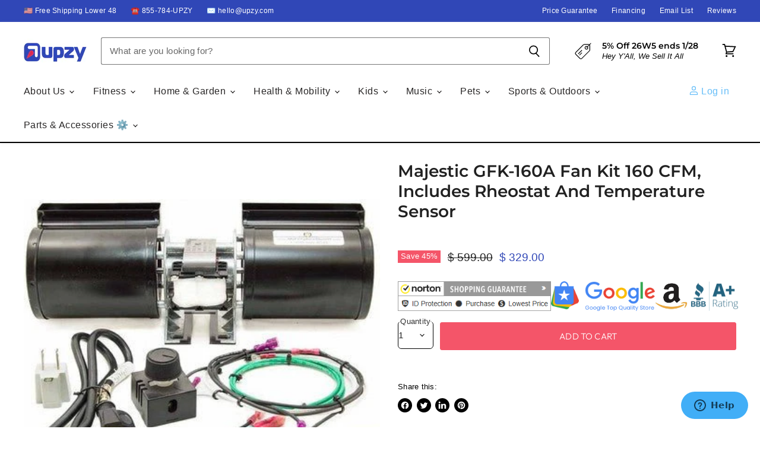

--- FILE ---
content_type: text/html; charset=utf-8
request_url: https://www.upzy.com/products/majestic-gfk-160a-fan-kit-160-cfm-includes-rheostat-and-temperature-sensor
body_size: 65835
content:
<!doctype html>
<html class="no-js no-touch" lang="en">
  <head>
     <!-- BEGIN MerchantWidget Code -->
<script async crossorigin fetchpriority="high" src="/cdn/shopifycloud/importmap-polyfill/es-modules-shim.2.4.0.js"></script>
<script id='merchantWidgetScript'
        src="https://www.gstatic.com/shopping/merchant/merchantwidget.js"
        defer>
</script>
<script type="text/javascript">
  merchantWidgetScript.addEventListener('load', function () {
    merchantwidget.start({
     position: 'LEFT_BOTTOM'
   });
  });
</script>
<!-- END MerchantWidget Code -->
   <!-- Added by AVADA HelpCenter FAQs -->
   <script>
   window.AVADA_APP_FAQS_STATUS = window.AVADA_APP_FAQS_STATUS || {};
   window.AVADA_FAQ = window.AVADA_FAQS || {};
   window.AVADA_FAQ={"categories":[{"categoryId":"Ulg3R3Pcp5719FZIVRKC","defaultCategoryId":1,"createdAt":"2023-01-17T15:33:35.916Z","featured":true,"index":1,"published":true,"position":1,"shopId":"LfRVFKz63BOgWLsfnaPW","question":"SHIPPING","icon":"shipment","questions":[{"featured":false,"questionId":"Da9OkbQG9y1OwkdZG2vM","published":true,"title":"What is your Shipping \u0026 Return policy?"},{"featured":false,"questionId":"XYH0IiAvcUKjOpAJ09zb","published":true,"title":"Is shipping free?"},{"featured":true,"questionId":"hyYajyO7NoBEQumAVD5Z","defaultQuestionId":1,"index":1,"published":false,"title":"How long will it take to receive my order?"},{"featured":true,"questionId":"Q1ZvK0RJh6qT6aVvfopo","defaultQuestionId":3,"index":3,"published":true,"title":"Do you ship internationally?"}],"updatedAt":"2023-01-18T01:35:46.684Z"},{"categoryId":"3Qx6xZrsQmgC475kywSp","createdAt":"2023-01-18T00:26:29.177Z","featured":false,"question":"DEALS","shopId":"LfRVFKz63BOgWLsfnaPW","published":true,"icon":"creditCard","position":4,"questions":[{"featured":false,"questionId":"JnMedVGeOXI5ajpNUxe9","published":true,"title":"What are the current deals\/discounts?"},{"featured":false,"questionId":"m0Lzv9vKQhbUMMoionTt","published":true,"title":"Are there any military discounts?"},{"featured":false,"questionId":"sVXH7hyVrpXtHjROUxHy","published":true,"title":"How do I input my discount code?"},{"questionId":"4BJ9I1CMiPb13MjwcQj8","published":true,"title":"Can I use more than one discount code at a time?","featured":false},{"title":"Do you have a Loyalty Program?","featured":false,"published":true,"questionId":"0UhYqpexO9pwY1AkaLxp"}],"updatedAt":"2023-08-17T16:35:50.941Z"},{"categoryId":"hsluopKqetp7FUpXISGV","createdAt":"2023-01-18T00:45:22.471Z","featured":false,"question":"FINANCING","published":true,"shopId":"LfRVFKz63BOgWLsfnaPW","questions":[{"questionId":"PC9g2mO7lBoPHwj6Owzw","title":"What financing options are available?","featured":false,"published":true},{"featured":false,"published":true,"questionId":"KwKFJr6i6OoQ9nzZXrGi","title":"Do you accept insurance like Medicare?"}],"icon":"discount","position":8,"updatedAt":"2023-01-18T01:28:22.852Z"},{"categoryId":"WGbDjesOcojI6ND5Wp5b","createdAt":"2023-01-18T00:57:19.865Z","featured":false,"question":"PAYMENT METHODS","icon":"credit","published":true,"shopId":"LfRVFKz63BOgWLsfnaPW","questions":[{"questionId":"0OHiclMNVEEvWij4jCHO","published":true,"title":"What payment methods are available?","featured":false},{"questionId":"KYnHN2jfXwlHdDkhcg8t","title":"Can I place an order with a W-9 form involved?","published":true,"featured":false}],"position":10,"updatedAt":"2023-01-18T01:28:22.852Z"},{"categoryId":"qW0n2yDZRT7vxH8kqAIr","createdAt":"2023-01-18T01:17:47.116Z","featured":false,"question":"PRODUCTS","icon":"activities","shopId":"LfRVFKz63BOgWLsfnaPW","published":true,"position":12,"questions":[{"questionId":"Qty2yGNC6ZIausZyjmf0","published":true,"featured":false,"title":"Are all your products new?"},{"published":true,"title":"What's the best way to search for products?","questionId":"lODqYNgrLWyrjDD14u4a","featured":false},{"title":"Do you only sell your products on Upzy.com?","questionId":"hhXieP9lXKpyBBjW98gT","published":true,"featured":false}],"updatedAt":"2023-01-18T01:38:18.856Z"},{"categoryId":"o5s00M4CrJrHfsjSlBVD","createdAt":"2023-01-18T01:21:47.503Z","featured":false,"question":"ORDERS","icon":"gift","shopId":"LfRVFKz63BOgWLsfnaPW","published":true,"position":13,"questions":[{"featured":false,"questionId":"fKYn5I2ye2SgQF5fHhUk","published":true,"title":"How do I place an order?"},{"featured":false,"questionId":"5ihnrOkzmG9kAq9v2Y7W","published":true,"title":"How do I track my order?"},{"featured":false,"questionId":"f9AJym0fkglol5OX6f6t","published":true,"title":"What do I do if I never received my order?"},{"featured":false,"questionId":"xzR1Vk2Mk8AqonTvdIpu","published":true,"title":"Are you online-only?"}],"updatedAt":"2023-01-18T01:30:36.546Z"},{"categoryId":"sougXscviYPsg7T5vlAt","createdAt":"2023-01-18T01:36:33.357Z","featured":false,"question":"LOCATION","icon":"inventory","shopId":"LfRVFKz63BOgWLsfnaPW","published":true,"position":14,"questions":[{"published":true,"featured":false,"questionId":"AxpJa2fQJu1OCCxk3Z3Y","title":"Where are you located?"}],"updatedAt":"2023-01-18T01:36:47.461Z"}],"faqPageSetting":{"categoryColor":"#17428E","answerTextColor":"#808080","questionTextColor":"#FFFFFF","description":"Got a question? We're here to answer!","faqPageCustomCss":"","descriptionColor":"#909090","answerBackgroundColor":"#F4F4F4","q\u0026aFont":"Roboto","headerColor":"#17428E","fontFamily":"Roboto","questionBackgroundColor":"#2E67CC","header":"Frequently Asked Questions","theme":"avada-faq-page","shopId":"LfRVFKz63BOgWLsfnaPW","id":"Sk9bYZdt538kfjEAsbGQ","fontStore":[{"label":"Lato","value":"Lato"},{"label":"Merriweather","value":"Merriweather"},{"label":"PT Sans Narrow","value":"PT+Sans+Narrow"},{"label":"FontAwesome","value":"FontAwesome"},{"label":"OutOfTheSandbox","value":"OutOfTheSandbox"},{"label":"Raleway","value":"Raleway"},{"label":"Font Awesome 5 Brands","value":"Font+Awesome+5+Brands"},{"label":"Font Awesome 5 Free","value":"Font+Awesome+5+Free"},{"label":"JudgemeStar","value":"JudgemeStar"}]},"questions":[{"createdAt":"2023-01-18T00:59:21.234Z","question":"What payment methods are available?","answer":"\u003cp\u003eWe accept all major credit cards:  VISA, Mastercard, AMEX, Discover.\u003c\/p\u003e\u003cp\u003eWe accept Paypal.\u003c\/p\u003e\u003cp\u003eIn certain situations, you can also send us a check.  Please email hello@upzy.com for more information on this.\u003c\/p\u003e","shopId":"LfRVFKz63BOgWLsfnaPW","categoryId":"WGbDjesOcojI6ND5Wp5b","questionId":"0OHiclMNVEEvWij4jCHO"},{"createdAt":"2023-08-17T16:35:50.867Z","answer":"\u003cp\u003eYes we do!  If you make a place an order with us, you'll be emailed a discount code to use on any subsequent purchases. \u003c\/p\u003e","question":"Do you have a Loyalty Program?","shopId":"LfRVFKz63BOgWLsfnaPW","categoryId":"3Qx6xZrsQmgC475kywSp","questionId":"0UhYqpexO9pwY1AkaLxp"},{"createdAt":"2023-01-18T00:37:58.426Z","answer":"\u003cp\u003eNo, you can only use one discount code at a time.\u0026nbsp;So pick the one that saves you the most money!\u003c\/p\u003e\u003cp\u003e\u003cbr\u003e\u003c\/p\u003e\u003cp\u003e\u003cbr\u003e\u003c\/p\u003e","question":"Can I use more than one discount code at a time?","shopId":"LfRVFKz63BOgWLsfnaPW","categoryId":"3Qx6xZrsQmgC475kywSp","questionId":"4BJ9I1CMiPb13MjwcQj8"},{"createdAt":"2023-01-18T01:29:19.135Z","answer":"\u003cp\u003eYou can track your order by clicking \u003ca href=\"http:\/\/www.superscooterstore.com\/pages\/track-your-order\" rel=\"noopener noreferrer\" target=\"_blank\"\u003eHERE\u003c\/a\u003e.\u003c\/p\u003e","question":"How do I track my order?","shopId":"LfRVFKz63BOgWLsfnaPW","categoryId":"o5s00M4CrJrHfsjSlBVD","questionId":"5ihnrOkzmG9kAq9v2Y7W"},{"createdAt":"2023-01-18T01:36:47.397Z","question":"Where are you located?","answer":"\u003cp\u003eWe are located in Beaverton, Oregon.\u003c\/p\u003e","shopId":"LfRVFKz63BOgWLsfnaPW","categoryId":"sougXscviYPsg7T5vlAt","questionId":"AxpJa2fQJu1OCCxk3Z3Y"},{"createdAt":"2023-01-18T01:34:17.044Z","answer":"\u003cp\u003eOur Shipping \u0026amp; Return policy is found \u003ca href=\"https:\/\/www.upzy.com\/pages\/shipping-and-returns\" rel=\"noopener noreferrer\" target=\"_blank\"\u003eHERE\u003c\/a\u003e.\u003c\/p\u003e","question":"What is your Shipping \u0026 Return policy?","shopId":"LfRVFKz63BOgWLsfnaPW","categoryId":"Ulg3R3Pcp5719FZIVRKC","questionId":"Da9OkbQG9y1OwkdZG2vM"},{"createdAt":"2023-01-18T00:29:00.865Z","shopId":"LfRVFKz63BOgWLsfnaPW","categoryId":"3Qx6xZrsQmgC475kywSp","question":"What are the current deals\/discounts?","answer":"\u003cp\u003eWe have deals\/discounts throughout the year.\u0026nbsp; Our latest discount will be featured on the banner on top of every page.\u0026nbsp; More savings can be found on individual product pages- check the top of each product description for more information.\u003c\/p\u003e\u003cp\u003eTo receive a higher discount not advertised anywhere else, subscribe to our email list \u003cstrong\u003ehere\u003c\/strong\u003e.\u003c\/p\u003e","updatedAt":"2023-07-24T22:26:11.927Z","questionId":"JnMedVGeOXI5ajpNUxe9"},{"createdAt":"2023-01-18T01:05:07.791Z","question":"Can I place an order with a W-9 form involved?","answer":"\u003cp\u003eUnfortunately that is not possible.  We do not provide any W-9 forms.\u003c\/p\u003e","shopId":"LfRVFKz63BOgWLsfnaPW","categoryId":"WGbDjesOcojI6ND5Wp5b","questionId":"KYnHN2jfXwlHdDkhcg8t"},{"createdAt":"2023-01-18T00:51:12.881Z","answer":"\u003cp\u003eWe do not.\u003c\/p\u003e","question":"Do you accept insurance like Medicare?","shopId":"LfRVFKz63BOgWLsfnaPW","categoryId":"hsluopKqetp7FUpXISGV","questionId":"KwKFJr6i6OoQ9nzZXrGi"},{"createdAt":"2023-01-18T00:49:13.764Z","question":"What financing options are available?","shopId":"LfRVFKz63BOgWLsfnaPW","categoryId":"hsluopKqetp7FUpXISGV","answer":"\u003cp\u003eYou can finance using Klarna (most popular option) or if you have Paypal you can also use Paypal Credit. More information found \u003ca href=\"https:\/\/www.upzy.com\/pages\/financing\" rel=\"noopener noreferrer\" target=\"_blank\"\u003eHERE\u003c\/a\u003e.\u003c\/p\u003e\u003cp\u003ePlease note we have no control whether or not you qualify for financing.  Financing is done by third party companies like Klarna and Paypal and they are 100% in charge of your credit qualification, not Upzy.com.\u003c\/p\u003e","updatedAt":"2023-01-18T00:54:29.326Z","questionId":"PC9g2mO7lBoPHwj6Owzw"},{"defaultCategoryId":1,"createdAt":"2023-01-17T15:33:35.957Z","defaultQuestionId":3,"question":"Do you ship internationally?","shopId":"LfRVFKz63BOgWLsfnaPW","categoryId":"Ulg3R3Pcp5719FZIVRKC","answer":"\u003cp\u003eWe generally only ship to the lower 48 states.  However, there are some exceptions with certain products.  You can email hello@upzy.com if you want to see if your product can ship outside of the USA.\u003c\/p\u003e\u003cp\u003eFor international shipping, you can also coordinate with a third party freight forwarder like MyUs.  More info \u003ca href=\"https:\/\/www.upzy.com\/pages\/international-shipping-including-hawaii-and-alaska\" rel=\"noopener noreferrer\" target=\"_blank\"\u003eHERE\u003c\/a\u003e.\u003c\/p\u003e","updatedAt":"2023-01-18T01:33:34.712Z","questionId":"Q1ZvK0RJh6qT6aVvfopo"},{"createdAt":"2023-01-18T01:18:56.470Z","question":"Are all your products new?","answer":"\u003cp\u003eYes, we only sell NEW and UNUSED products.  On a rare occasion we may have a refurbished\/used product available for sale.  If that's the case, it will be stated explicitly in the product title and description.\u003c\/p\u003e","shopId":"LfRVFKz63BOgWLsfnaPW","categoryId":"qW0n2yDZRT7vxH8kqAIr","questionId":"Qty2yGNC6ZIausZyjmf0"},{"createdAt":"2023-01-18T01:35:41.779Z","question":"Is shipping free?","answer":"\u003cp\u003eYes, 99% of our products ship for free to the lower 48 states.  Hawaii\/Alaska locations do not qualify for free shipping. \u003c\/p\u003e\u003cp\u003eThere are a minority of products where shipping may be free to certain regions of the lower 48, for example the West Coast, however there may be an additional charge to other regions.\u003c\/p\u003e","shopId":"LfRVFKz63BOgWLsfnaPW","categoryId":"Ulg3R3Pcp5719FZIVRKC","questionId":"XYH0IiAvcUKjOpAJ09zb"},{"createdAt":"2023-01-18T01:30:29.429Z","question":"What do I do if I never received my order?","answer":"\u003cp\u003eYou can email sales@upzy.com and we can look into this for you.  Rest assured we will definitely always send you a tracking number once your order ships, so you can see where your package is located.\u003c\/p\u003e","shopId":"LfRVFKz63BOgWLsfnaPW","categoryId":"o5s00M4CrJrHfsjSlBVD","questionId":"f9AJym0fkglol5OX6f6t"},{"createdAt":"2023-01-18T01:25:59.846Z","answer":"\u003cp\u003eWhen you're on the specific product that you want to purchase, click on the Add To Cart button.  You will be directed to the checkout page.  You can then follow the prompts and put in your address and information before placing your order.\u003c\/p\u003e","question":"How do I place an order?","shopId":"LfRVFKz63BOgWLsfnaPW","categoryId":"o5s00M4CrJrHfsjSlBVD","questionId":"fKYn5I2ye2SgQF5fHhUk"},{"createdAt":"2023-01-18T01:38:18.779Z","answer":"\u003cp\u003eYes, we 100% only sell on Upzy.com.  We do not sell on any other websites like Amazon, Ebay etc.  \u003c\/p\u003e\u003cp\u003eIf there are other websites that claim to be us but you see their URL is not www.upzy.com, then that website is fraudulent and you should not be buying anything from them.\u003c\/p\u003e","question":"Do you only sell your products on Upzy.com?","shopId":"LfRVFKz63BOgWLsfnaPW","categoryId":"qW0n2yDZRT7vxH8kqAIr","questionId":"hhXieP9lXKpyBBjW98gT"},{"defaultCategoryId":1,"createdAt":"2023-01-17T15:33:35.955Z","question":"How long will it take to receive my order?","defaultQuestionId":1,"shopId":"LfRVFKz63BOgWLsfnaPW","categoryId":"Ulg3R3Pcp5719FZIVRKC","answer":"\u003cp\u003eYour order will typically take about 5-7 business days to ship and deliver to you.  \u003c\/p\u003e\u003cp\u003eThere are a minority of products where this will take longer, for example built-to-order products like standing wheelchairs or larger items like ATVs\/UTVs.  If that's the case, we will state the shipping time on top of the product description.\u003c\/p\u003e","updatedAt":"2023-01-18T01:32:20.003Z","questionId":"hyYajyO7NoBEQumAVD5Z"},{"createdAt":"2023-01-18T01:21:05.165Z","question":"What's the best way to search for products?","answer":"\u003cp\u003eThe best way is using the large Search Bar on top of every page, where you can search by Product Type, Brand, Model and other keywords.\u003c\/p\u003e\u003cp\u003eYou can also use the Menu dropdowns on top of every page.\u003c\/p\u003e","shopId":"LfRVFKz63BOgWLsfnaPW","categoryId":"qW0n2yDZRT7vxH8kqAIr","questionId":"lODqYNgrLWyrjDD14u4a"},{"createdAt":"2023-01-18T00:35:36.712Z","shopId":"LfRVFKz63BOgWLsfnaPW","categoryId":"3Qx6xZrsQmgC475kywSp","question":"Are there any military discounts?","answer":"\u003cp\u003eWe do not have specific military discounts. Look for our latest discount on the banner on top of every page.\u0026nbsp;More discounts can be found on individual product pages- check the top of each product description for more information.\u003c\/p\u003e\u003cp\u003eTo receive a higher discount not advertised anywhere else, subscribe to our email list \u003cstrong\u003ehere\u003c\/strong\u003e.\u003c\/p\u003e","updatedAt":"2023-07-24T22:26:31.059Z","questionId":"m0Lzv9vKQhbUMMoionTt"},{"createdAt":"2023-01-18T00:36:03.985Z","question":"How do I input my discount code?","answer":"\u003cp\u003e\u003cstrong\u003e1)\u0026nbsp;Go to the product you want to purchase.\u003c\/strong\u003e\u003c\/p\u003e\u003cp\u003e\u003cstrong\u003e2)\u0026nbsp;Click on Add To Cart.\u003c\/strong\u003e\u003c\/p\u003e\u003cp\u003e\u003cstrong\u003e3)\u0026nbsp;Click on Checkout.\u003c\/strong\u003e\u003c\/p\u003e\u003cp\u003e\u003cstrong\u003e4)\u0026nbsp;Input your discount code in the Discount field.\u003c\/strong\u003e\u003c\/p\u003e","shopId":"LfRVFKz63BOgWLsfnaPW","categoryId":"3Qx6xZrsQmgC475kywSp","questionId":"sVXH7hyVrpXtHjROUxHy"},{"createdAt":"2023-01-18T01:27:47.445Z","answer":"\u003cp\u003eYes, we are online-only.  We have no physical locations, although we ship from warehouses located nationwide in the lower 48 states.  \u003c\/p\u003e\u003cp\u003eThe reason why we're able to keep our prices so low is because we do not maintain a physical storefront, but ship directly from the manufacturer\/distributor to you.\u003c\/p\u003e","question":"Are you online-only?","shopId":"LfRVFKz63BOgWLsfnaPW","categoryId":"o5s00M4CrJrHfsjSlBVD","questionId":"xzR1Vk2Mk8AqonTvdIpu"}],"shop":{"disableWatermark":true,"statusFAQOnWidget":true,"statusFAQPage":true},"widgetSetting":{"hideOnMobile":false,"isPhoneCall":true,"brandColor":"#2B42E7","appCss":"","icon":"question","description":"How can I help you?","isFeaturedArticles":true,"isOrderTracking":true,"actionColor":"#FFFFFF","btnPopupColor":"#2B42E7","theme":"basic","shopId":"LfRVFKz63BOgWLsfnaPW","customCss":"","backBtnLabel":"Back","contactMassage":"","contentTextFont":"Roboto","welcomeText":"Hi 👋","floatBtnLabel":"","removeBranding":false,"contactForm":"","textColor":"#1D1D1D","isContactUs":true,"isCategory":true,"whatApp":"","isCustom":true,"floatBtnPosition":"bottom_right","textFont":"Roboto","createdAt":"2023-01-17T15:33:36.665Z","isContactForm":false,"isWhatApp":false,"id":"zDZV4TlyvWwOeByeLNKv","shopifyDomain":"superscooterstore.myshopify.com","isContactMessage":false,"phoneCall":"18557848799","email":"team@upzy.com","fontStore":[{"label":"Lato","value":"Lato"},{"label":"Merriweather","value":"Merriweather"},{"label":"PT Sans Narrow","value":"PT+Sans+Narrow"},{"label":"FontAwesome","value":"FontAwesome"},{"label":"OutOfTheSandbox","value":"OutOfTheSandbox"},{"label":"JudgemeStar","value":"JudgemeStar"},{"label":"Raleway","value":"Raleway"},{"label":"Font Awesome 5 Brands","value":"Font+Awesome+5+Brands"},{"label":"Font Awesome 5 Free","value":"Font+Awesome+5+Free"},{"label":"JudgemeIcons","value":"JudgemeIcons"}]}}
   window.AVADA_APP_FAQS_STATUS.shopId = 'LfRVFKz63BOgWLsfnaPW';
   window.AVADA_APP_FAQS_STATUS.statusFAQOnWidget = false;
 </script>
   <!-- /Added by AVADA HelpCenter FAQs -->
    
<!-- Start of  Zendesk Widget script -->
<script id="ze-snippet" src="https://static.zdassets.com/ekr/snippet.js?key=f20870f3-95b5-4d4f-8e04-f83b221ca937"> </script>
<!-- End of  Zendesk Widget script -->    
  <script>
    window.Store = window.Store || {};
    window.Store.id = 7258321;
  </script>
    <meta charset="utf-8">
    <meta http-equiv="X-UA-Compatible" content="IE=edge,chrome=1">
    <meta name="viewport" content="width=device-width,initial-scale=1" />

    <!-- Preconnect Domains -->
    <link rel="preconnect" href="https://cdn.shopify.com" crossorigin>
    <link rel="preconnect" href="https://fonts.shopify.com" crossorigin>
    <link rel="preconnect" href="https://monorail-edge.shopifysvc.com">

    
    

    <!-- Preload Assets -->
    <link rel="preload" href="//www.upzy.com/cdn/shop/t/56/assets/api.js?v=65023494285398190251756393860" as="script">

    

    <link rel="preload" href="//www.upzy.com/cdn/shop/t/56/assets/superstore.js?v=123710644272920833901756393860" as="script"><title>Majestic GFK-160A Fan kit 160 CFM, Includes Rheostat Temperature Sensor — Upzy.com</title>

    
      <meta name="description" content="Majestic GFK-160A Fan kit 160 CFM, Includes Rheostat And Temperature Sensor. A fan kit extends the heating range of your fireplace. Product Specifications: Brand: Majestic SKU: GFK160A Product Number: GFK-160A Warranty Info: Brand New This product is Brand New with full manufacturer warranty Usage: Residential Weight: ">
    

    
  <link rel="shortcut icon" href="//www.upzy.com/cdn/shop/files/Upzy_High_Res_Favicon_Final_32x32.png?v=1677860071" type="image/png">


    
      <link rel="canonical" href="https://www.upzy.com/products/majestic-gfk-160a-fan-kit-160-cfm-includes-rheostat-and-temperature-sensor" />
    

    
    















<meta property="og:site_name" content="Upzy.com">
<meta property="og:url" content="https://www.upzy.com/products/majestic-gfk-160a-fan-kit-160-cfm-includes-rheostat-and-temperature-sensor">
<meta property="og:title" content="Majestic GFK-160A Fan Kit 160 CFM, Includes Rheostat And Temperature Sensor">
<meta property="og:type" content="website">
<meta property="og:description" content="Majestic GFK-160A Fan kit 160 CFM, Includes Rheostat And Temperature Sensor. A fan kit extends the heating range of your fireplace. Product Specifications: Brand: Majestic SKU: GFK160A Product Number: GFK-160A Warranty Info: Brand New This product is Brand New with full manufacturer warranty Usage: Residential Weight: ">




    
    
    

    
    
    <meta
      property="og:image"
      content="https://www.upzy.com/cdn/shop/products/majestic-gfk-160a-fan-kit-160-cfm-includes-rheostat-and-temperature-sensor-885309_1200x940.jpg?v=1670261138"
    />
    <meta
      property="og:image:secure_url"
      content="https://www.upzy.com/cdn/shop/products/majestic-gfk-160a-fan-kit-160-cfm-includes-rheostat-and-temperature-sensor-885309_1200x940.jpg?v=1670261138"
    />
    <meta property="og:image:width" content="1200" />
    <meta property="og:image:height" content="940" />
    
    
    <meta property="og:image:alt" content="Majestic GFK-160A Fan kit 160 CFM, Includes Rheostat And Temperature Sensor - Upzy.com" />
  
















<meta name="twitter:title" content="Majestic GFK-160A Fan kit 160 CFM, Includes Rheostat Temperature Sensor">
<meta name="twitter:description" content="Majestic GFK-160A Fan kit 160 CFM, Includes Rheostat And Temperature Sensor. A fan kit extends the heating range of your fireplace. Product Specifications: Brand: Majestic SKU: GFK160A Product Number: GFK-160A Warranty Info: Brand New This product is Brand New with full manufacturer warranty Usage: Residential Weight: ">


    
    
    
      
      
      <meta name="twitter:card" content="summary_large_image">
    
    
    <meta
      property="twitter:image"
      content="https://www.upzy.com/cdn/shop/products/majestic-gfk-160a-fan-kit-160-cfm-includes-rheostat-and-temperature-sensor-885309_1200x600_crop_center.jpg?v=1670261138"
    />
    <meta property="twitter:image:width" content="1200" />
    <meta property="twitter:image:height" content="600" />
    
    
    <meta property="twitter:image:alt" content="Majestic GFK-160A Fan kit 160 CFM, Includes Rheostat And Temperature Sensor - Upzy.com" />
  



    

    <link rel="preload" href="" as="font" crossorigin="anonymous">

    
      <link rel="preload" as="style" href="//www.upzy.com/cdn/shop/t/56/assets/theme-critical.css?v=54397930197137860911762443456">
    

    <!-- pxu-sections-js start DO NOT EDIT --><script src="//www.upzy.com/cdn/shop/t/56/assets/pxu-sections.js?v=36039314223556910771756393860" defer></script><!-- DO NOT EDIT pxu-sections-js end-->
<script>window.performance && window.performance.mark && window.performance.mark('shopify.content_for_header.start');</script><meta name="google-site-verification" content="BWeaZ1SabbBePSAgZj1E5mjC3u5iIzGRv8iYnz2auHo">
<meta id="shopify-digital-wallet" name="shopify-digital-wallet" content="/7258321/digital_wallets/dialog">
<meta name="shopify-checkout-api-token" content="4386dfb1cc748549e4ca4d9264480549">
<meta id="in-context-paypal-metadata" data-shop-id="7258321" data-venmo-supported="false" data-environment="production" data-locale="en_US" data-paypal-v4="true" data-currency="USD">
<link rel="alternate" type="application/json+oembed" href="https://www.upzy.com/products/majestic-gfk-160a-fan-kit-160-cfm-includes-rheostat-and-temperature-sensor.oembed">
<script async="async" src="/checkouts/internal/preloads.js?locale=en-US"></script>
<link rel="preconnect" href="https://shop.app" crossorigin="anonymous">
<script async="async" src="https://shop.app/checkouts/internal/preloads.js?locale=en-US&shop_id=7258321" crossorigin="anonymous"></script>
<script id="apple-pay-shop-capabilities" type="application/json">{"shopId":7258321,"countryCode":"US","currencyCode":"USD","merchantCapabilities":["supports3DS"],"merchantId":"gid:\/\/shopify\/Shop\/7258321","merchantName":"Upzy.com","requiredBillingContactFields":["postalAddress","email","phone"],"requiredShippingContactFields":["postalAddress","email","phone"],"shippingType":"shipping","supportedNetworks":["visa","masterCard","amex","discover","elo","jcb"],"total":{"type":"pending","label":"Upzy.com","amount":"1.00"},"shopifyPaymentsEnabled":true,"supportsSubscriptions":true}</script>
<script id="shopify-features" type="application/json">{"accessToken":"4386dfb1cc748549e4ca4d9264480549","betas":["rich-media-storefront-analytics"],"domain":"www.upzy.com","predictiveSearch":true,"shopId":7258321,"locale":"en"}</script>
<script>var Shopify = Shopify || {};
Shopify.shop = "superscooterstore.myshopify.com";
Shopify.locale = "en";
Shopify.currency = {"active":"USD","rate":"1.0"};
Shopify.country = "US";
Shopify.theme = {"name":"Superstore-v4.4.0 4 Badges (Tablet Fix)","id":148654915747,"schema_name":"Superstore","schema_version":"4.4.0","theme_store_id":null,"role":"main"};
Shopify.theme.handle = "null";
Shopify.theme.style = {"id":null,"handle":null};
Shopify.cdnHost = "www.upzy.com/cdn";
Shopify.routes = Shopify.routes || {};
Shopify.routes.root = "/";</script>
<script type="module">!function(o){(o.Shopify=o.Shopify||{}).modules=!0}(window);</script>
<script>!function(o){function n(){var o=[];function n(){o.push(Array.prototype.slice.apply(arguments))}return n.q=o,n}var t=o.Shopify=o.Shopify||{};t.loadFeatures=n(),t.autoloadFeatures=n()}(window);</script>
<script>
  window.ShopifyPay = window.ShopifyPay || {};
  window.ShopifyPay.apiHost = "shop.app\/pay";
  window.ShopifyPay.redirectState = null;
</script>
<script id="shop-js-analytics" type="application/json">{"pageType":"product"}</script>
<script defer="defer" async type="module" src="//www.upzy.com/cdn/shopifycloud/shop-js/modules/v2/client.init-shop-cart-sync_BT-GjEfc.en.esm.js"></script>
<script defer="defer" async type="module" src="//www.upzy.com/cdn/shopifycloud/shop-js/modules/v2/chunk.common_D58fp_Oc.esm.js"></script>
<script defer="defer" async type="module" src="//www.upzy.com/cdn/shopifycloud/shop-js/modules/v2/chunk.modal_xMitdFEc.esm.js"></script>
<script type="module">
  await import("//www.upzy.com/cdn/shopifycloud/shop-js/modules/v2/client.init-shop-cart-sync_BT-GjEfc.en.esm.js");
await import("//www.upzy.com/cdn/shopifycloud/shop-js/modules/v2/chunk.common_D58fp_Oc.esm.js");
await import("//www.upzy.com/cdn/shopifycloud/shop-js/modules/v2/chunk.modal_xMitdFEc.esm.js");

  window.Shopify.SignInWithShop?.initShopCartSync?.({"fedCMEnabled":true,"windoidEnabled":true});

</script>
<script>
  window.Shopify = window.Shopify || {};
  if (!window.Shopify.featureAssets) window.Shopify.featureAssets = {};
  window.Shopify.featureAssets['shop-js'] = {"shop-cart-sync":["modules/v2/client.shop-cart-sync_DZOKe7Ll.en.esm.js","modules/v2/chunk.common_D58fp_Oc.esm.js","modules/v2/chunk.modal_xMitdFEc.esm.js"],"init-fed-cm":["modules/v2/client.init-fed-cm_B6oLuCjv.en.esm.js","modules/v2/chunk.common_D58fp_Oc.esm.js","modules/v2/chunk.modal_xMitdFEc.esm.js"],"shop-cash-offers":["modules/v2/client.shop-cash-offers_D2sdYoxE.en.esm.js","modules/v2/chunk.common_D58fp_Oc.esm.js","modules/v2/chunk.modal_xMitdFEc.esm.js"],"shop-login-button":["modules/v2/client.shop-login-button_QeVjl5Y3.en.esm.js","modules/v2/chunk.common_D58fp_Oc.esm.js","modules/v2/chunk.modal_xMitdFEc.esm.js"],"pay-button":["modules/v2/client.pay-button_DXTOsIq6.en.esm.js","modules/v2/chunk.common_D58fp_Oc.esm.js","modules/v2/chunk.modal_xMitdFEc.esm.js"],"shop-button":["modules/v2/client.shop-button_DQZHx9pm.en.esm.js","modules/v2/chunk.common_D58fp_Oc.esm.js","modules/v2/chunk.modal_xMitdFEc.esm.js"],"avatar":["modules/v2/client.avatar_BTnouDA3.en.esm.js"],"init-windoid":["modules/v2/client.init-windoid_CR1B-cfM.en.esm.js","modules/v2/chunk.common_D58fp_Oc.esm.js","modules/v2/chunk.modal_xMitdFEc.esm.js"],"init-shop-for-new-customer-accounts":["modules/v2/client.init-shop-for-new-customer-accounts_C_vY_xzh.en.esm.js","modules/v2/client.shop-login-button_QeVjl5Y3.en.esm.js","modules/v2/chunk.common_D58fp_Oc.esm.js","modules/v2/chunk.modal_xMitdFEc.esm.js"],"init-shop-email-lookup-coordinator":["modules/v2/client.init-shop-email-lookup-coordinator_BI7n9ZSv.en.esm.js","modules/v2/chunk.common_D58fp_Oc.esm.js","modules/v2/chunk.modal_xMitdFEc.esm.js"],"init-shop-cart-sync":["modules/v2/client.init-shop-cart-sync_BT-GjEfc.en.esm.js","modules/v2/chunk.common_D58fp_Oc.esm.js","modules/v2/chunk.modal_xMitdFEc.esm.js"],"shop-toast-manager":["modules/v2/client.shop-toast-manager_DiYdP3xc.en.esm.js","modules/v2/chunk.common_D58fp_Oc.esm.js","modules/v2/chunk.modal_xMitdFEc.esm.js"],"init-customer-accounts":["modules/v2/client.init-customer-accounts_D9ZNqS-Q.en.esm.js","modules/v2/client.shop-login-button_QeVjl5Y3.en.esm.js","modules/v2/chunk.common_D58fp_Oc.esm.js","modules/v2/chunk.modal_xMitdFEc.esm.js"],"init-customer-accounts-sign-up":["modules/v2/client.init-customer-accounts-sign-up_iGw4briv.en.esm.js","modules/v2/client.shop-login-button_QeVjl5Y3.en.esm.js","modules/v2/chunk.common_D58fp_Oc.esm.js","modules/v2/chunk.modal_xMitdFEc.esm.js"],"shop-follow-button":["modules/v2/client.shop-follow-button_CqMgW2wH.en.esm.js","modules/v2/chunk.common_D58fp_Oc.esm.js","modules/v2/chunk.modal_xMitdFEc.esm.js"],"checkout-modal":["modules/v2/client.checkout-modal_xHeaAweL.en.esm.js","modules/v2/chunk.common_D58fp_Oc.esm.js","modules/v2/chunk.modal_xMitdFEc.esm.js"],"shop-login":["modules/v2/client.shop-login_D91U-Q7h.en.esm.js","modules/v2/chunk.common_D58fp_Oc.esm.js","modules/v2/chunk.modal_xMitdFEc.esm.js"],"lead-capture":["modules/v2/client.lead-capture_BJmE1dJe.en.esm.js","modules/v2/chunk.common_D58fp_Oc.esm.js","modules/v2/chunk.modal_xMitdFEc.esm.js"],"payment-terms":["modules/v2/client.payment-terms_Ci9AEqFq.en.esm.js","modules/v2/chunk.common_D58fp_Oc.esm.js","modules/v2/chunk.modal_xMitdFEc.esm.js"]};
</script>
<script>(function() {
  var isLoaded = false;
  function asyncLoad() {
    if (isLoaded) return;
    isLoaded = true;
    var urls = ["https:\/\/cdn-scripts.signifyd.com\/shopify\/script-tag.js?shop=superscooterstore.myshopify.com","https:\/\/a.mailmunch.co\/widgets\/site-402972-50c4dd13d4e7994f21a7d5fbe2d91ad4af993500.js?shop=superscooterstore.myshopify.com","https:\/\/s3.eu-west-1.amazonaws.com\/production-klarna-il-shopify-osm\/0b7fe7c4a98ef8166eeafee767bc667686567a25\/superscooterstore.myshopify.com-1756989603985.js?shop=superscooterstore.myshopify.com"];
    for (var i = 0; i < urls.length; i++) {
      var s = document.createElement('script');
      s.type = 'text/javascript';
      s.async = true;
      s.src = urls[i];
      var x = document.getElementsByTagName('script')[0];
      x.parentNode.insertBefore(s, x);
    }
  };
  if(window.attachEvent) {
    window.attachEvent('onload', asyncLoad);
  } else {
    window.addEventListener('load', asyncLoad, false);
  }
})();</script>
<script id="__st">var __st={"a":7258321,"offset":-18000,"reqid":"acbbc2aa-dd23-4c39-9487-253ff27e6e71-1769080145","pageurl":"www.upzy.com\/products\/majestic-gfk-160a-fan-kit-160-cfm-includes-rheostat-and-temperature-sensor","u":"c650618f6b4f","p":"product","rtyp":"product","rid":1849491816497};</script>
<script>window.ShopifyPaypalV4VisibilityTracking = true;</script>
<script id="form-persister">!function(){'use strict';const t='contact',e='new_comment',n=[[t,t],['blogs',e],['comments',e],[t,'customer']],o='password',r='form_key',c=['recaptcha-v3-token','g-recaptcha-response','h-captcha-response',o],s=()=>{try{return window.sessionStorage}catch{return}},i='__shopify_v',u=t=>t.elements[r],a=function(){const t=[...n].map((([t,e])=>`form[action*='/${t}']:not([data-nocaptcha='true']) input[name='form_type'][value='${e}']`)).join(',');var e;return e=t,()=>e?[...document.querySelectorAll(e)].map((t=>t.form)):[]}();function m(t){const e=u(t);a().includes(t)&&(!e||!e.value)&&function(t){try{if(!s())return;!function(t){const e=s();if(!e)return;const n=u(t);if(!n)return;const o=n.value;o&&e.removeItem(o)}(t);const e=Array.from(Array(32),(()=>Math.random().toString(36)[2])).join('');!function(t,e){u(t)||t.append(Object.assign(document.createElement('input'),{type:'hidden',name:r})),t.elements[r].value=e}(t,e),function(t,e){const n=s();if(!n)return;const r=[...t.querySelectorAll(`input[type='${o}']`)].map((({name:t})=>t)),u=[...c,...r],a={};for(const[o,c]of new FormData(t).entries())u.includes(o)||(a[o]=c);n.setItem(e,JSON.stringify({[i]:1,action:t.action,data:a}))}(t,e)}catch(e){console.error('failed to persist form',e)}}(t)}const f=t=>{if('true'===t.dataset.persistBound)return;const e=function(t,e){const n=function(t){return'function'==typeof t.submit?t.submit:HTMLFormElement.prototype.submit}(t).bind(t);return function(){let t;return()=>{t||(t=!0,(()=>{try{e(),n()}catch(t){(t=>{console.error('form submit failed',t)})(t)}})(),setTimeout((()=>t=!1),250))}}()}(t,(()=>{m(t)}));!function(t,e){if('function'==typeof t.submit&&'function'==typeof e)try{t.submit=e}catch{}}(t,e),t.addEventListener('submit',(t=>{t.preventDefault(),e()})),t.dataset.persistBound='true'};!function(){function t(t){const e=(t=>{const e=t.target;return e instanceof HTMLFormElement?e:e&&e.form})(t);e&&m(e)}document.addEventListener('submit',t),document.addEventListener('DOMContentLoaded',(()=>{const e=a();for(const t of e)f(t);var n;n=document.body,new window.MutationObserver((t=>{for(const e of t)if('childList'===e.type&&e.addedNodes.length)for(const t of e.addedNodes)1===t.nodeType&&'FORM'===t.tagName&&a().includes(t)&&f(t)})).observe(n,{childList:!0,subtree:!0,attributes:!1}),document.removeEventListener('submit',t)}))}()}();</script>
<script integrity="sha256-4kQ18oKyAcykRKYeNunJcIwy7WH5gtpwJnB7kiuLZ1E=" data-source-attribution="shopify.loadfeatures" defer="defer" src="//www.upzy.com/cdn/shopifycloud/storefront/assets/storefront/load_feature-a0a9edcb.js" crossorigin="anonymous"></script>
<script crossorigin="anonymous" defer="defer" src="//www.upzy.com/cdn/shopifycloud/storefront/assets/shopify_pay/storefront-65b4c6d7.js?v=20250812"></script>
<script data-source-attribution="shopify.dynamic_checkout.dynamic.init">var Shopify=Shopify||{};Shopify.PaymentButton=Shopify.PaymentButton||{isStorefrontPortableWallets:!0,init:function(){window.Shopify.PaymentButton.init=function(){};var t=document.createElement("script");t.src="https://www.upzy.com/cdn/shopifycloud/portable-wallets/latest/portable-wallets.en.js",t.type="module",document.head.appendChild(t)}};
</script>
<script data-source-attribution="shopify.dynamic_checkout.buyer_consent">
  function portableWalletsHideBuyerConsent(e){var t=document.getElementById("shopify-buyer-consent"),n=document.getElementById("shopify-subscription-policy-button");t&&n&&(t.classList.add("hidden"),t.setAttribute("aria-hidden","true"),n.removeEventListener("click",e))}function portableWalletsShowBuyerConsent(e){var t=document.getElementById("shopify-buyer-consent"),n=document.getElementById("shopify-subscription-policy-button");t&&n&&(t.classList.remove("hidden"),t.removeAttribute("aria-hidden"),n.addEventListener("click",e))}window.Shopify?.PaymentButton&&(window.Shopify.PaymentButton.hideBuyerConsent=portableWalletsHideBuyerConsent,window.Shopify.PaymentButton.showBuyerConsent=portableWalletsShowBuyerConsent);
</script>
<script data-source-attribution="shopify.dynamic_checkout.cart.bootstrap">document.addEventListener("DOMContentLoaded",(function(){function t(){return document.querySelector("shopify-accelerated-checkout-cart, shopify-accelerated-checkout")}if(t())Shopify.PaymentButton.init();else{new MutationObserver((function(e,n){t()&&(Shopify.PaymentButton.init(),n.disconnect())})).observe(document.body,{childList:!0,subtree:!0})}}));
</script>
<link id="shopify-accelerated-checkout-styles" rel="stylesheet" media="screen" href="https://www.upzy.com/cdn/shopifycloud/portable-wallets/latest/accelerated-checkout-backwards-compat.css" crossorigin="anonymous">
<style id="shopify-accelerated-checkout-cart">
        #shopify-buyer-consent {
  margin-top: 1em;
  display: inline-block;
  width: 100%;
}

#shopify-buyer-consent.hidden {
  display: none;
}

#shopify-subscription-policy-button {
  background: none;
  border: none;
  padding: 0;
  text-decoration: underline;
  font-size: inherit;
  cursor: pointer;
}

#shopify-subscription-policy-button::before {
  box-shadow: none;
}

      </style>

<script>window.performance && window.performance.mark && window.performance.mark('shopify.content_for_header.end');</script>

<script>
    window.BOLD = window.BOLD || {};
        window.BOLD.options = window.BOLD.options || {};
        window.BOLD.options.settings = window.BOLD.options.settings || {};
        window.BOLD.options.settings.v1_variant_mode = window.BOLD.options.settings.v1_variant_mode || true;
        window.BOLD.options.settings.hybrid_fix_auto_insert_inputs =
        window.BOLD.options.settings.hybrid_fix_auto_insert_inputs || true;
</script>
<script>window.BOLD = window.BOLD || {};
    window.BOLD.common = window.BOLD.common || {};
    window.BOLD.common.Shopify = window.BOLD.common.Shopify || {};
    window.BOLD.common.Shopify.shop = {
      domain: 'www.upzy.com',
      permanent_domain: 'superscooterstore.myshopify.com',
      url: 'https://www.upzy.com',
      secure_url: 'https://www.upzy.com',money_format: "$ {{amount}}",currency: "USD"
    };
    window.BOLD.common.Shopify.customer = {
      id: null,
      tags: null,
    };
    window.BOLD.common.Shopify.cart = {"note":null,"attributes":{},"original_total_price":0,"total_price":0,"total_discount":0,"total_weight":0.0,"item_count":0,"items":[],"requires_shipping":false,"currency":"USD","items_subtotal_price":0,"cart_level_discount_applications":[],"checkout_charge_amount":0};
    window.BOLD.common.template = 'product';window.BOLD.common.Shopify.formatMoney = function(money, format) {
        function n(t, e) {
            return "undefined" == typeof t ? e : t
        }
        function r(t, e, r, i) {
            if (e = n(e, 2),
                r = n(r, ","),
                i = n(i, "."),
            isNaN(t) || null == t)
                return 0;
            t = (t / 100).toFixed(e);
            var o = t.split(".")
                , a = o[0].replace(/(\d)(?=(\d\d\d)+(?!\d))/g, "$1" + r)
                , s = o[1] ? i + o[1] : "";
            return a + s
        }
        "string" == typeof money && (money = money.replace(".", ""));
        var i = ""
            , o = /\{\{\s*(\w+)\s*\}\}/
            , a = format || window.BOLD.common.Shopify.shop.money_format || window.Shopify.money_format || "$ {{ amount }}";
        switch (a.match(o)[1]) {
            case "amount":
                i = r(money, 2, ",", ".");
                break;
            case "amount_no_decimals":
                i = r(money, 0, ",", ".");
                break;
            case "amount_with_comma_separator":
                i = r(money, 2, ".", ",");
                break;
            case "amount_no_decimals_with_comma_separator":
                i = r(money, 0, ".", ",");
                break;
            case "amount_with_space_separator":
                i = r(money, 2, " ", ",");
                break;
            case "amount_no_decimals_with_space_separator":
                i = r(money, 0, " ", ",");
                break;
            case "amount_with_apostrophe_separator":
                i = r(money, 2, "'", ".");
                break;
        }
        return a.replace(o, i);
    };
    window.BOLD.common.Shopify.saveProduct = function (handle, product) {
      if (typeof handle === 'string' && typeof window.BOLD.common.Shopify.products[handle] === 'undefined') {
        if (typeof product === 'number') {
          window.BOLD.common.Shopify.handles[product] = handle;
          product = { id: product };
        }
        window.BOLD.common.Shopify.products[handle] = product;
      }
    };
    window.BOLD.common.Shopify.saveVariant = function (variant_id, variant) {
      if (typeof variant_id === 'number' && typeof window.BOLD.common.Shopify.variants[variant_id] === 'undefined') {
        window.BOLD.common.Shopify.variants[variant_id] = variant;
      }
    };window.BOLD.common.Shopify.products = window.BOLD.common.Shopify.products || {};
    window.BOLD.common.Shopify.variants = window.BOLD.common.Shopify.variants || {};
    window.BOLD.common.Shopify.handles = window.BOLD.common.Shopify.handles || {};window.BOLD.common.Shopify.handle = "majestic-gfk-160a-fan-kit-160-cfm-includes-rheostat-and-temperature-sensor"
window.BOLD.common.Shopify.saveProduct("majestic-gfk-160a-fan-kit-160-cfm-includes-rheostat-and-temperature-sensor", 1849491816497);window.BOLD.common.Shopify.saveVariant(14456932073521, { product_id: 1849491816497, product_handle: "majestic-gfk-160a-fan-kit-160-cfm-includes-rheostat-and-temperature-sensor", price: 32900, group_id: '', csp_metafield: {}});window.BOLD.apps_installed = {} || {};window.BOLD.common.Shopify.metafields = window.BOLD.common.Shopify.metafields || {};window.BOLD.common.Shopify.metafields["bold_rp"] = {};window.BOLD.common.Shopify.metafields["bold_csp_defaults"] = {};window.BOLD.common.cacheParams = window.BOLD.common.cacheParams || {};
</script><link href="//www.upzy.com/cdn/shop/t/56/assets/bold-options.css?v=90023877493307125661756393860" rel="stylesheet" type="text/css" media="all" />
<script defer src="https://options.shopapps.site/js/options.js"></script>
<script>
    window.BOLD.common.cacheParams.options = 1769019334;
</script>

    <script>
      document.documentElement.className=document.documentElement.className.replace(/\bno-js\b/,'js');
      if(window.Shopify&&window.Shopify.designMode)document.documentElement.className+=' in-theme-editor';
      if(('ontouchstart' in window)||window.DocumentTouch&&document instanceof DocumentTouch)document.documentElement.className=document.documentElement.className.replace(/\bno-touch\b/,'has-touch');
    </script>

    <script src="//www.upzy.com/cdn/shop/t/56/assets/api.js?v=65023494285398190251756393860" defer></script>

    
      <link href="//www.upzy.com/cdn/shop/t/56/assets/theme-critical.css?v=54397930197137860911762443456" rel="stylesheet" type="text/css" media="all" data-styles-above-fold />
      <link rel="preload" as="style" href="//www.upzy.com/cdn/shop/t/56/assets/theme.css?v=59700655094682231541762443456">
    

    

    
    <script>
      window.Theme = window.Theme || {};
      window.Theme.version = '4.4.0';
      window.Theme.name = 'Superstore';
      window.Theme.routes = {
        "root_url": "/",
        "account_url": "/account",
        "account_login_url": "/account/login",
        "account_logout_url": "/account/logout",
        "account_register_url": "/account/register",
        "account_addresses_url": "/account/addresses",
        "collections_url": "/collections",
        "all_products_collection_url": "/collections/all",
        "search_url": "/search",
        "cart_url": "/cart",
        "cart_add_url": "/cart/add",
        "cart_change_url": "/cart/change",
        "cart_clear_url": "/cart/clear",
        "product_recommendations_url": "/recommendations/products",
      };
    </script>
  
    
  <!--Gem_Page_Header_Script-->
    


<!--End_Gem_Page_Header_Script-->
<!-- pxu-sections-css start DO NOT EDIT --><link href="//www.upzy.com/cdn/shop/t/56/assets/pxu-sections.css?v=139104160679854853131756393860" rel="stylesheet" type="text/css" media="all" /><!-- DO NOT EDIT pxu-sections-css end-->
<!-- BEGIN app block: shopify://apps/klaviyo-email-marketing-sms/blocks/klaviyo-onsite-embed/2632fe16-c075-4321-a88b-50b567f42507 -->












  <script async src="https://static.klaviyo.com/onsite/js/NgpJrM/klaviyo.js?company_id=NgpJrM"></script>
  <script>!function(){if(!window.klaviyo){window._klOnsite=window._klOnsite||[];try{window.klaviyo=new Proxy({},{get:function(n,i){return"push"===i?function(){var n;(n=window._klOnsite).push.apply(n,arguments)}:function(){for(var n=arguments.length,o=new Array(n),w=0;w<n;w++)o[w]=arguments[w];var t="function"==typeof o[o.length-1]?o.pop():void 0,e=new Promise((function(n){window._klOnsite.push([i].concat(o,[function(i){t&&t(i),n(i)}]))}));return e}}})}catch(n){window.klaviyo=window.klaviyo||[],window.klaviyo.push=function(){var n;(n=window._klOnsite).push.apply(n,arguments)}}}}();</script>

  
    <script id="viewed_product">
      if (item == null) {
        var _learnq = _learnq || [];

        var MetafieldReviews = null
        var MetafieldYotpoRating = null
        var MetafieldYotpoCount = null
        var MetafieldLooxRating = null
        var MetafieldLooxCount = null
        var okendoProduct = null
        var okendoProductReviewCount = null
        var okendoProductReviewAverageValue = null
        try {
          // The following fields are used for Customer Hub recently viewed in order to add reviews.
          // This information is not part of __kla_viewed. Instead, it is part of __kla_viewed_reviewed_items
          MetafieldReviews = {};
          MetafieldYotpoRating = null
          MetafieldYotpoCount = null
          MetafieldLooxRating = null
          MetafieldLooxCount = null

          okendoProduct = null
          // If the okendo metafield is not legacy, it will error, which then requires the new json formatted data
          if (okendoProduct && 'error' in okendoProduct) {
            okendoProduct = null
          }
          okendoProductReviewCount = okendoProduct ? okendoProduct.reviewCount : null
          okendoProductReviewAverageValue = okendoProduct ? okendoProduct.reviewAverageValue : null
        } catch (error) {
          console.error('Error in Klaviyo onsite reviews tracking:', error);
        }

        var item = {
          Name: "Majestic GFK-160A Fan Kit 160 CFM, Includes Rheostat And Temperature Sensor",
          ProductID: 1849491816497,
          Categories: ["All Collections","Best Selling Products","Fans","Majestic","Newest Products","Parts \u0026 Accessories","Under $500"],
          ImageURL: "https://www.upzy.com/cdn/shop/products/majestic-gfk-160a-fan-kit-160-cfm-includes-rheostat-and-temperature-sensor-885309_grande.jpg?v=1670261138",
          URL: "https://www.upzy.com/products/majestic-gfk-160a-fan-kit-160-cfm-includes-rheostat-and-temperature-sensor",
          Brand: "Majestic",
          Price: "$ 329.00",
          Value: "329.00",
          CompareAtPrice: "$ 599.00"
        };
        _learnq.push(['track', 'Viewed Product', item]);
        _learnq.push(['trackViewedItem', {
          Title: item.Name,
          ItemId: item.ProductID,
          Categories: item.Categories,
          ImageUrl: item.ImageURL,
          Url: item.URL,
          Metadata: {
            Brand: item.Brand,
            Price: item.Price,
            Value: item.Value,
            CompareAtPrice: item.CompareAtPrice
          },
          metafields:{
            reviews: MetafieldReviews,
            yotpo:{
              rating: MetafieldYotpoRating,
              count: MetafieldYotpoCount,
            },
            loox:{
              rating: MetafieldLooxRating,
              count: MetafieldLooxCount,
            },
            okendo: {
              rating: okendoProductReviewAverageValue,
              count: okendoProductReviewCount,
            }
          }
        }]);
      }
    </script>
  




  <script>
    window.klaviyoReviewsProductDesignMode = false
  </script>







<!-- END app block --><!-- BEGIN app block: shopify://apps/judge-me-reviews/blocks/judgeme_core/61ccd3b1-a9f2-4160-9fe9-4fec8413e5d8 --><!-- Start of Judge.me Core -->






<link rel="dns-prefetch" href="https://cdnwidget.judge.me">
<link rel="dns-prefetch" href="https://cdn.judge.me">
<link rel="dns-prefetch" href="https://cdn1.judge.me">
<link rel="dns-prefetch" href="https://api.judge.me">

<script data-cfasync='false' class='jdgm-settings-script'>window.jdgmSettings={"pagination":5,"disable_web_reviews":false,"badge_no_review_text":"No reviews","badge_n_reviews_text":"{{ n }} review/reviews","badge_star_color":"#fbcd0a","hide_badge_preview_if_no_reviews":true,"badge_hide_text":false,"enforce_center_preview_badge":false,"widget_title":"Customer Reviews","widget_open_form_text":"Write a review","widget_close_form_text":"Cancel review","widget_refresh_page_text":"Refresh page","widget_summary_text":"Based on {{ number_of_reviews }} review/reviews","widget_no_review_text":"Be the first to write a review","widget_name_field_text":"Display name","widget_verified_name_field_text":"Verified Name (public)","widget_name_placeholder_text":"Display name","widget_required_field_error_text":"This field is required.","widget_email_field_text":"Email address","widget_verified_email_field_text":"Verified Email (private, can not be edited)","widget_email_placeholder_text":"Your email address","widget_email_field_error_text":"Please enter a valid email address.","widget_rating_field_text":"Rating","widget_review_title_field_text":"Review Title","widget_review_title_placeholder_text":"Give your review a title","widget_review_body_field_text":"Review content","widget_review_body_placeholder_text":"Start writing here...","widget_pictures_field_text":"Picture/Video (optional)","widget_submit_review_text":"Submit Review","widget_submit_verified_review_text":"Submit Verified Review","widget_submit_success_msg_with_auto_publish":"Thank you! Please refresh the page in a few moments to see your review. You can remove or edit your review by logging into \u003ca href='https://judge.me/login' target='_blank' rel='nofollow noopener'\u003eJudge.me\u003c/a\u003e","widget_submit_success_msg_no_auto_publish":"Thank you! Your review will be published as soon as it is approved by the shop admin. You can remove or edit your review by logging into \u003ca href='https://judge.me/login' target='_blank' rel='nofollow noopener'\u003eJudge.me\u003c/a\u003e","widget_show_default_reviews_out_of_total_text":"Showing {{ n_reviews_shown }} out of {{ n_reviews }} reviews.","widget_show_all_link_text":"Show all","widget_show_less_link_text":"Show less","widget_author_said_text":"{{ reviewer_name }} said:","widget_days_text":"{{ n }} days ago","widget_weeks_text":"{{ n }} week/weeks ago","widget_months_text":"{{ n }} month/months ago","widget_years_text":"{{ n }} year/years ago","widget_yesterday_text":"Yesterday","widget_today_text":"Today","widget_replied_text":"\u003e\u003e {{ shop_name }} replied:","widget_read_more_text":"Read more","widget_reviewer_name_as_initial":"last_initial","widget_rating_filter_color":"#ffdc45","widget_rating_filter_see_all_text":"See all reviews","widget_sorting_most_recent_text":"Most Recent","widget_sorting_highest_rating_text":"Highest Rating","widget_sorting_lowest_rating_text":"Lowest Rating","widget_sorting_with_pictures_text":"Only Pictures","widget_sorting_most_helpful_text":"Most Helpful","widget_open_question_form_text":"Ask a question","widget_reviews_subtab_text":"Reviews","widget_questions_subtab_text":"Questions","widget_question_label_text":"Question","widget_answer_label_text":"Answer","widget_question_placeholder_text":"Write your question here","widget_submit_question_text":"Submit Question","widget_question_submit_success_text":"Thank you for your question! We will notify you once it gets answered.","widget_star_color":"#ffdc45","verified_badge_text":"Verified Buyer","verified_badge_bg_color":"#3047b7","verified_badge_text_color":"#ffffff","verified_badge_placement":"left-of-reviewer-name","widget_review_max_height":"","widget_hide_border":false,"widget_social_share":true,"widget_thumb":false,"widget_review_location_show":true,"widget_location_format":"country_state_iso_code","all_reviews_include_out_of_store_products":false,"all_reviews_out_of_store_text":"(out of store)","all_reviews_pagination":100,"all_reviews_product_name_prefix_text":"about","enable_review_pictures":true,"enable_question_anwser":true,"widget_theme":"","review_date_format":"mm/dd/yy","default_sort_method":"most-recent","widget_product_reviews_subtab_text":"Product Reviews","widget_shop_reviews_subtab_text":"Shop Reviews","widget_other_products_reviews_text":"Reviews for other products","widget_store_reviews_subtab_text":"Store reviews","widget_no_store_reviews_text":"This store hasn't received any reviews yet","widget_web_restriction_product_reviews_text":"This product hasn't received any reviews yet","widget_no_items_text":"No items found","widget_show_more_text":"Show more","widget_write_a_store_review_text":"Write a Store Review","widget_other_languages_heading":"Reviews in Other Languages","widget_translate_review_text":"Translate review to {{ language }}","widget_translating_review_text":"Translating...","widget_show_original_translation_text":"Show original ({{ language }})","widget_translate_review_failed_text":"Review couldn't be translated.","widget_translate_review_retry_text":"Retry","widget_translate_review_try_again_later_text":"Try again later","show_product_url_for_grouped_product":false,"widget_sorting_pictures_first_text":"Pictures First","show_pictures_on_all_rev_page_mobile":false,"show_pictures_on_all_rev_page_desktop":false,"floating_tab_hide_mobile_install_preference":false,"floating_tab_button_name":"★ Reviews","floating_tab_title":"Let customers speak for us","floating_tab_button_color":"","floating_tab_button_background_color":"","floating_tab_url":"","floating_tab_url_enabled":true,"floating_tab_tab_style":"text","all_reviews_text_badge_text":"Customers rate us {{ shop.metafields.judgeme.all_reviews_rating | round: 1 }}/5 based on {{ shop.metafields.judgeme.all_reviews_count }} reviews.","all_reviews_text_badge_text_branded_style":"{{ shop.metafields.judgeme.all_reviews_rating | round: 1 }} out of 5 stars based on {{ shop.metafields.judgeme.all_reviews_count }} reviews","is_all_reviews_text_badge_a_link":false,"show_stars_for_all_reviews_text_badge":false,"all_reviews_text_badge_url":"","all_reviews_text_style":"text","all_reviews_text_color_style":"judgeme_brand_color","all_reviews_text_color":"#108474","all_reviews_text_show_jm_brand":true,"featured_carousel_show_header":true,"featured_carousel_title":"What Our Customers Say","testimonials_carousel_title":"Customers are saying","videos_carousel_title":"Real customer stories","cards_carousel_title":"Customers are saying","featured_carousel_count_text":"from {{ n }} reviews","featured_carousel_add_link_to_all_reviews_page":true,"featured_carousel_url":"https://www.upzy.com/pages/reviews","featured_carousel_show_images":true,"featured_carousel_autoslide_interval":5,"featured_carousel_arrows_on_the_sides":true,"featured_carousel_height":250,"featured_carousel_width":80,"featured_carousel_image_size":0,"featured_carousel_image_height":110,"featured_carousel_arrow_color":"#eeeeee","verified_count_badge_style":"vintage","verified_count_badge_orientation":"horizontal","verified_count_badge_color_style":"judgeme_brand_color","verified_count_badge_color":"#108474","is_verified_count_badge_a_link":true,"verified_count_badge_url":"https://www.upzy.com/pages/reviews","verified_count_badge_show_jm_brand":true,"widget_rating_preset_default":5,"widget_first_sub_tab":"product-reviews","widget_show_histogram":true,"widget_histogram_use_custom_color":true,"widget_pagination_use_custom_color":false,"widget_star_use_custom_color":true,"widget_verified_badge_use_custom_color":true,"widget_write_review_use_custom_color":false,"picture_reminder_submit_button":"Upload Pictures","enable_review_videos":true,"mute_video_by_default":false,"widget_sorting_videos_first_text":"Videos First","widget_review_pending_text":"Pending","featured_carousel_items_for_large_screen":5,"social_share_options_order":"Facebook","remove_microdata_snippet":true,"disable_json_ld":false,"enable_json_ld_products":false,"preview_badge_show_question_text":true,"preview_badge_no_question_text":"Ask A Question","preview_badge_n_question_text":"{{ number_of_questions }} question/questions","qa_badge_show_icon":true,"qa_badge_icon_color":"#3047b7","qa_badge_position":"same-row","remove_judgeme_branding":false,"widget_add_search_bar":true,"widget_search_bar_placeholder":"Search","widget_sorting_verified_only_text":"Verified only","featured_carousel_theme":"gallery","featured_carousel_show_rating":true,"featured_carousel_show_title":true,"featured_carousel_show_body":true,"featured_carousel_show_date":false,"featured_carousel_show_reviewer":true,"featured_carousel_show_product":false,"featured_carousel_header_background_color":"#108474","featured_carousel_header_text_color":"#ffffff","featured_carousel_name_product_separator":"reviewed","featured_carousel_full_star_background":"#108474","featured_carousel_empty_star_background":"#dadada","featured_carousel_vertical_theme_background":"#f9fafb","featured_carousel_verified_badge_enable":false,"featured_carousel_verified_badge_color":"#3047b7","featured_carousel_border_style":"round","featured_carousel_review_line_length_limit":2,"featured_carousel_more_reviews_button_text":"All Reviews","featured_carousel_view_product_button_text":"View product","all_reviews_page_load_reviews_on":"button_click","all_reviews_page_load_more_text":"Load More Reviews","disable_fb_tab_reviews":false,"enable_ajax_cdn_cache":false,"widget_public_name_text":"displayed publicly like","default_reviewer_name":"John Smith","default_reviewer_name_has_non_latin":true,"widget_reviewer_anonymous":"Anonymous","medals_widget_title":"Judge.me Review Medals","medals_widget_background_color":"#f9fafb","medals_widget_position":"footer_all_pages","medals_widget_border_color":"#f9fafb","medals_widget_verified_text_position":"left","medals_widget_use_monochromatic_version":false,"medals_widget_elements_color":"#108474","show_reviewer_avatar":true,"widget_invalid_yt_video_url_error_text":"Not a YouTube video URL","widget_max_length_field_error_text":"Please enter no more than {0} characters.","widget_show_country_flag":true,"widget_show_collected_via_shop_app":true,"widget_verified_by_shop_badge_style":"light","widget_verified_by_shop_text":"Verified by Shop","widget_show_photo_gallery":false,"widget_load_with_code_splitting":true,"widget_ugc_install_preference":false,"widget_ugc_title":"Made by us, Shared by you","widget_ugc_subtitle":"Tag us to see your picture featured in our page","widget_ugc_arrows_color":"#ffffff","widget_ugc_primary_button_text":"Buy Now","widget_ugc_primary_button_background_color":"#108474","widget_ugc_primary_button_text_color":"#ffffff","widget_ugc_primary_button_border_width":"0","widget_ugc_primary_button_border_style":"none","widget_ugc_primary_button_border_color":"#108474","widget_ugc_primary_button_border_radius":"25","widget_ugc_secondary_button_text":"Load More","widget_ugc_secondary_button_background_color":"#ffffff","widget_ugc_secondary_button_text_color":"#108474","widget_ugc_secondary_button_border_width":"2","widget_ugc_secondary_button_border_style":"solid","widget_ugc_secondary_button_border_color":"#108474","widget_ugc_secondary_button_border_radius":"25","widget_ugc_reviews_button_text":"View Reviews","widget_ugc_reviews_button_background_color":"#ffffff","widget_ugc_reviews_button_text_color":"#108474","widget_ugc_reviews_button_border_width":"2","widget_ugc_reviews_button_border_style":"solid","widget_ugc_reviews_button_border_color":"#108474","widget_ugc_reviews_button_border_radius":"25","widget_ugc_reviews_button_link_to":"judgeme-reviews-page","widget_ugc_show_post_date":true,"widget_ugc_max_width":"800","widget_rating_metafield_value_type":true,"widget_primary_color":"#3047B7","widget_enable_secondary_color":false,"widget_secondary_color":"#edf5f5","widget_summary_average_rating_text":"{{ average_rating }} out of 5","widget_media_grid_title":"Customer photos \u0026 videos","widget_media_grid_see_more_text":"See more","widget_round_style":false,"widget_show_product_medals":true,"widget_verified_by_judgeme_text":"Verified by Judge.me","widget_show_store_medals":true,"widget_verified_by_judgeme_text_in_store_medals":"Verified by Judge.me","widget_media_field_exceed_quantity_message":"Sorry, we can only accept {{ max_media }} for one review.","widget_media_field_exceed_limit_message":"{{ file_name }} is too large, please select a {{ media_type }} less than {{ size_limit }}MB.","widget_review_submitted_text":"Review Submitted!","widget_question_submitted_text":"Question Submitted!","widget_close_form_text_question":"Cancel","widget_write_your_answer_here_text":"Write your answer here","widget_enabled_branded_link":true,"widget_show_collected_by_judgeme":false,"widget_reviewer_name_color":"","widget_write_review_text_color":"","widget_write_review_bg_color":"","widget_collected_by_judgeme_text":"collected by Judge.me","widget_pagination_type":"standard","widget_load_more_text":"Load More","widget_load_more_color":"#108474","widget_full_review_text":"Full Review","widget_read_more_reviews_text":"Read More Reviews","widget_read_questions_text":"Read Questions","widget_questions_and_answers_text":"Questions \u0026 Answers","widget_verified_by_text":"Verified by","widget_verified_text":"Verified","widget_number_of_reviews_text":"{{ number_of_reviews }} reviews","widget_back_button_text":"Back","widget_next_button_text":"Next","widget_custom_forms_filter_button":"Filters","custom_forms_style":"vertical","widget_show_review_information":false,"how_reviews_are_collected":"How reviews are collected?","widget_show_review_keywords":false,"widget_gdpr_statement":"How we use your data: We'll only contact you about the review you left, and only if necessary. By submitting your review, you agree to Judge.me's \u003ca href='https://judge.me/terms' target='_blank' rel='nofollow noopener'\u003eterms\u003c/a\u003e, \u003ca href='https://judge.me/privacy' target='_blank' rel='nofollow noopener'\u003eprivacy\u003c/a\u003e and \u003ca href='https://judge.me/content-policy' target='_blank' rel='nofollow noopener'\u003econtent\u003c/a\u003e policies.","widget_multilingual_sorting_enabled":false,"widget_translate_review_content_enabled":false,"widget_translate_review_content_method":"manual","popup_widget_review_selection":"automatically_with_pictures","popup_widget_round_border_style":true,"popup_widget_show_title":true,"popup_widget_show_body":true,"popup_widget_show_reviewer":false,"popup_widget_show_product":true,"popup_widget_show_pictures":true,"popup_widget_use_review_picture":true,"popup_widget_show_on_home_page":true,"popup_widget_show_on_product_page":true,"popup_widget_show_on_collection_page":true,"popup_widget_show_on_cart_page":true,"popup_widget_position":"bottom_left","popup_widget_first_review_delay":5,"popup_widget_duration":5,"popup_widget_interval":5,"popup_widget_review_count":5,"popup_widget_hide_on_mobile":true,"review_snippet_widget_round_border_style":true,"review_snippet_widget_card_color":"#FFFFFF","review_snippet_widget_slider_arrows_background_color":"#FFFFFF","review_snippet_widget_slider_arrows_color":"#000000","review_snippet_widget_star_color":"#108474","show_product_variant":false,"all_reviews_product_variant_label_text":"Variant: ","widget_show_verified_branding":false,"widget_ai_summary_title":"Customers say","widget_ai_summary_disclaimer":"AI-powered review summary based on recent customer reviews","widget_show_ai_summary":false,"widget_show_ai_summary_bg":false,"widget_show_review_title_input":true,"redirect_reviewers_invited_via_email":"review_widget","request_store_review_after_product_review":false,"request_review_other_products_in_order":false,"review_form_color_scheme":"default","review_form_corner_style":"square","review_form_star_color":{},"review_form_text_color":"#333333","review_form_background_color":"#ffffff","review_form_field_background_color":"#fafafa","review_form_button_color":{},"review_form_button_text_color":"#ffffff","review_form_modal_overlay_color":"#000000","review_content_screen_title_text":"How would you rate this product?","review_content_introduction_text":"We would love it if you would share a bit about your experience.","store_review_form_title_text":"How would you rate this store?","store_review_form_introduction_text":"We would love it if you would share a bit about your experience.","show_review_guidance_text":true,"one_star_review_guidance_text":"Poor","five_star_review_guidance_text":"Great","customer_information_screen_title_text":"About you","customer_information_introduction_text":"Please tell us more about you.","custom_questions_screen_title_text":"Your experience in more detail","custom_questions_introduction_text":"Here are a few questions to help us understand more about your experience.","review_submitted_screen_title_text":"Thanks for your review!","review_submitted_screen_thank_you_text":"We are processing it and it will appear on the store soon.","review_submitted_screen_email_verification_text":"Please confirm your email by clicking the link we just sent you. This helps us keep reviews authentic.","review_submitted_request_store_review_text":"Would you like to share your experience of shopping with us?","review_submitted_review_other_products_text":"Would you like to review these products?","store_review_screen_title_text":"Would you like to share your experience of shopping with us?","store_review_introduction_text":"We value your feedback and use it to improve. Please share any thoughts or suggestions you have.","reviewer_media_screen_title_picture_text":"Share a picture","reviewer_media_introduction_picture_text":"Upload a photo to support your review.","reviewer_media_screen_title_video_text":"Share a video","reviewer_media_introduction_video_text":"Upload a video to support your review.","reviewer_media_screen_title_picture_or_video_text":"Share a picture or video","reviewer_media_introduction_picture_or_video_text":"Upload a photo or video to support your review.","reviewer_media_youtube_url_text":"Paste your Youtube URL here","advanced_settings_next_step_button_text":"Next","advanced_settings_close_review_button_text":"Close","modal_write_review_flow":false,"write_review_flow_required_text":"Required","write_review_flow_privacy_message_text":"We respect your privacy.","write_review_flow_anonymous_text":"Post review as anonymous","write_review_flow_visibility_text":"This won't be visible to other customers.","write_review_flow_multiple_selection_help_text":"Select as many as you like","write_review_flow_single_selection_help_text":"Select one option","write_review_flow_required_field_error_text":"This field is required","write_review_flow_invalid_email_error_text":"Please enter a valid email address","write_review_flow_max_length_error_text":"Max. {{ max_length }} characters.","write_review_flow_media_upload_text":"\u003cb\u003eClick to upload\u003c/b\u003e or drag and drop","write_review_flow_gdpr_statement":"We'll only contact you about your review if necessary. By submitting your review, you agree to our \u003ca href='https://judge.me/terms' target='_blank' rel='nofollow noopener'\u003eterms and conditions\u003c/a\u003e and \u003ca href='https://judge.me/privacy' target='_blank' rel='nofollow noopener'\u003eprivacy policy\u003c/a\u003e.","rating_only_reviews_enabled":false,"show_negative_reviews_help_screen":false,"new_review_flow_help_screen_rating_threshold":3,"negative_review_resolution_screen_title_text":"Tell us more","negative_review_resolution_text":"Your experience matters to us. If there were issues with your purchase, we're here to help. Feel free to reach out to us, we'd love the opportunity to make things right.","negative_review_resolution_button_text":"Contact us","negative_review_resolution_proceed_with_review_text":"Leave a review","negative_review_resolution_subject":"Issue with purchase from {{ shop_name }}.{{ order_name }}","preview_badge_collection_page_install_status":false,"widget_review_custom_css":".jdgm-rev__replier:before { display: none !important; }","preview_badge_custom_css":"","preview_badge_stars_count":"5-stars","featured_carousel_custom_css":"","floating_tab_custom_css":"","all_reviews_widget_custom_css":".jdgm-rev__replier:before {\n    display: none !important;\n}","medals_widget_custom_css":"","verified_badge_custom_css":"","all_reviews_text_custom_css":"","transparency_badges_collected_via_store_invite":false,"transparency_badges_from_another_provider":false,"transparency_badges_collected_from_store_visitor":false,"transparency_badges_collected_by_verified_review_provider":false,"transparency_badges_earned_reward":false,"transparency_badges_collected_via_store_invite_text":"Review collected via store invitation","transparency_badges_from_another_provider_text":"Review collected from another provider","transparency_badges_collected_from_store_visitor_text":"Review collected from a store visitor","transparency_badges_written_in_google_text":"Review written in Google","transparency_badges_written_in_etsy_text":"Review written in Etsy","transparency_badges_written_in_shop_app_text":"Review written in Shop App","transparency_badges_earned_reward_text":"Review earned a reward for future purchase","product_review_widget_per_page":10,"widget_store_review_label_text":"Review about the store","checkout_comment_extension_title_on_product_page":"Customer Comments","checkout_comment_extension_num_latest_comment_show":5,"checkout_comment_extension_format":"name_and_timestamp","checkout_comment_customer_name":"last_initial","checkout_comment_comment_notification":true,"preview_badge_collection_page_install_preference":true,"preview_badge_home_page_install_preference":true,"preview_badge_product_page_install_preference":true,"review_widget_install_preference":"inside-tab","review_carousel_install_preference":true,"floating_reviews_tab_install_preference":"none","verified_reviews_count_badge_install_preference":true,"all_reviews_text_install_preference":false,"review_widget_best_location":false,"judgeme_medals_install_preference":true,"review_widget_revamp_enabled":false,"review_widget_qna_enabled":false,"review_widget_header_theme":"minimal","review_widget_widget_title_enabled":true,"review_widget_header_text_size":"medium","review_widget_header_text_weight":"regular","review_widget_average_rating_style":"compact","review_widget_bar_chart_enabled":true,"review_widget_bar_chart_type":"numbers","review_widget_bar_chart_style":"standard","review_widget_expanded_media_gallery_enabled":false,"review_widget_reviews_section_theme":"standard","review_widget_image_style":"thumbnails","review_widget_review_image_ratio":"square","review_widget_stars_size":"medium","review_widget_verified_badge":"standard_text","review_widget_review_title_text_size":"medium","review_widget_review_text_size":"medium","review_widget_review_text_length":"medium","review_widget_number_of_columns_desktop":3,"review_widget_carousel_transition_speed":5,"review_widget_custom_questions_answers_display":"always","review_widget_button_text_color":"#FFFFFF","review_widget_text_color":"#000000","review_widget_lighter_text_color":"#7B7B7B","review_widget_corner_styling":"soft","review_widget_review_word_singular":"review","review_widget_review_word_plural":"reviews","review_widget_voting_label":"Helpful?","review_widget_shop_reply_label":"Reply from {{ shop_name }}:","review_widget_filters_title":"Filters","qna_widget_question_word_singular":"Question","qna_widget_question_word_plural":"Questions","qna_widget_answer_reply_label":"Answer from {{ answerer_name }}:","qna_content_screen_title_text":"Ask a question about this product","qna_widget_question_required_field_error_text":"Please enter your question.","qna_widget_flow_gdpr_statement":"We'll only contact you about your question if necessary. By submitting your question, you agree to our \u003ca href='https://judge.me/terms' target='_blank' rel='nofollow noopener'\u003eterms and conditions\u003c/a\u003e and \u003ca href='https://judge.me/privacy' target='_blank' rel='nofollow noopener'\u003eprivacy policy\u003c/a\u003e.","qna_widget_question_submitted_text":"Thanks for your question!","qna_widget_close_form_text_question":"Close","qna_widget_question_submit_success_text":"We’ll notify you by email when your question is answered.","all_reviews_widget_v2025_enabled":false,"all_reviews_widget_v2025_header_theme":"default","all_reviews_widget_v2025_widget_title_enabled":true,"all_reviews_widget_v2025_header_text_size":"medium","all_reviews_widget_v2025_header_text_weight":"regular","all_reviews_widget_v2025_average_rating_style":"compact","all_reviews_widget_v2025_bar_chart_enabled":true,"all_reviews_widget_v2025_bar_chart_type":"numbers","all_reviews_widget_v2025_bar_chart_style":"standard","all_reviews_widget_v2025_expanded_media_gallery_enabled":false,"all_reviews_widget_v2025_show_store_medals":true,"all_reviews_widget_v2025_show_photo_gallery":true,"all_reviews_widget_v2025_show_review_keywords":false,"all_reviews_widget_v2025_show_ai_summary":false,"all_reviews_widget_v2025_show_ai_summary_bg":false,"all_reviews_widget_v2025_add_search_bar":false,"all_reviews_widget_v2025_default_sort_method":"most-recent","all_reviews_widget_v2025_reviews_per_page":10,"all_reviews_widget_v2025_reviews_section_theme":"default","all_reviews_widget_v2025_image_style":"thumbnails","all_reviews_widget_v2025_review_image_ratio":"square","all_reviews_widget_v2025_stars_size":"medium","all_reviews_widget_v2025_verified_badge":"bold_badge","all_reviews_widget_v2025_review_title_text_size":"medium","all_reviews_widget_v2025_review_text_size":"medium","all_reviews_widget_v2025_review_text_length":"medium","all_reviews_widget_v2025_number_of_columns_desktop":3,"all_reviews_widget_v2025_carousel_transition_speed":5,"all_reviews_widget_v2025_custom_questions_answers_display":"always","all_reviews_widget_v2025_show_product_variant":false,"all_reviews_widget_v2025_show_reviewer_avatar":true,"all_reviews_widget_v2025_reviewer_name_as_initial":"","all_reviews_widget_v2025_review_location_show":false,"all_reviews_widget_v2025_location_format":"","all_reviews_widget_v2025_show_country_flag":false,"all_reviews_widget_v2025_verified_by_shop_badge_style":"light","all_reviews_widget_v2025_social_share":false,"all_reviews_widget_v2025_social_share_options_order":"Facebook,Twitter,LinkedIn,Pinterest","all_reviews_widget_v2025_pagination_type":"standard","all_reviews_widget_v2025_button_text_color":"#FFFFFF","all_reviews_widget_v2025_text_color":"#000000","all_reviews_widget_v2025_lighter_text_color":"#7B7B7B","all_reviews_widget_v2025_corner_styling":"soft","all_reviews_widget_v2025_title":"Customer reviews","all_reviews_widget_v2025_ai_summary_title":"Customers say about this store","all_reviews_widget_v2025_no_review_text":"Be the first to write a review","platform":"shopify","branding_url":"https://app.judge.me/reviews/stores/upzy.com","branding_text":"Powered by Judge.me","locale":"en","reply_name":"Upzy.com","widget_version":"2.1","footer":true,"autopublish":false,"review_dates":true,"enable_custom_form":false,"shop_use_review_site":true,"shop_locale":"en","enable_multi_locales_translations":true,"show_review_title_input":true,"review_verification_email_status":"always","can_be_branded":false,"reply_name_text":"Upzy.com"};</script> <style class='jdgm-settings-style'>.jdgm-xx{left:0}:not(.jdgm-prev-badge__stars)>.jdgm-star{color:#ffdc45}.jdgm-histogram .jdgm-star.jdgm-star{color:#ffdc45}.jdgm-preview-badge .jdgm-star.jdgm-star{color:#fbcd0a}.jdgm-histogram .jdgm-histogram__bar-content{background:#ffdc45}.jdgm-histogram .jdgm-histogram__bar:after{background:#ffdc45}.jdgm-prev-badge[data-average-rating='0.00']{display:none !important}.jdgm-author-fullname{display:none !important}.jdgm-author-all-initials{display:none !important}.jdgm-rev-widg__title{visibility:hidden}.jdgm-rev-widg__summary-text{visibility:hidden}.jdgm-prev-badge__text{visibility:hidden}.jdgm-rev__replier:before{content:'Upzy.com'}.jdgm-rev__prod-link-prefix:before{content:'about'}.jdgm-rev__variant-label:before{content:'Variant: '}.jdgm-rev__out-of-store-text:before{content:'(out of store)'}@media only screen and (min-width: 768px){.jdgm-rev__pics .jdgm-rev_all-rev-page-picture-separator,.jdgm-rev__pics .jdgm-rev__product-picture{display:none}}@media only screen and (max-width: 768px){.jdgm-rev__pics .jdgm-rev_all-rev-page-picture-separator,.jdgm-rev__pics .jdgm-rev__product-picture{display:none}}.jdgm-all-reviews-text[data-from-snippet="true"]{display:none !important}.jdgm-ugc-media-wrapper[data-from-snippet="true"]{display:none !important}.jdgm-rev__transparency-badge[data-badge-type="review_collected_via_store_invitation"]{display:none !important}.jdgm-rev__transparency-badge[data-badge-type="review_collected_from_another_provider"]{display:none !important}.jdgm-rev__transparency-badge[data-badge-type="review_collected_from_store_visitor"]{display:none !important}.jdgm-rev__transparency-badge[data-badge-type="review_written_in_etsy"]{display:none !important}.jdgm-rev__transparency-badge[data-badge-type="review_written_in_google_business"]{display:none !important}.jdgm-rev__transparency-badge[data-badge-type="review_written_in_shop_app"]{display:none !important}.jdgm-rev__transparency-badge[data-badge-type="review_earned_for_future_purchase"]{display:none !important}
</style> <style class='jdgm-settings-style'>.jdgm-review-widget .jdgm-rev__replier:before{display:none !important}
</style>

  
  
  
  <style class='jdgm-miracle-styles'>
  @-webkit-keyframes jdgm-spin{0%{-webkit-transform:rotate(0deg);-ms-transform:rotate(0deg);transform:rotate(0deg)}100%{-webkit-transform:rotate(359deg);-ms-transform:rotate(359deg);transform:rotate(359deg)}}@keyframes jdgm-spin{0%{-webkit-transform:rotate(0deg);-ms-transform:rotate(0deg);transform:rotate(0deg)}100%{-webkit-transform:rotate(359deg);-ms-transform:rotate(359deg);transform:rotate(359deg)}}@font-face{font-family:'JudgemeStar';src:url("[data-uri]") format("woff");font-weight:normal;font-style:normal}.jdgm-star{font-family:'JudgemeStar';display:inline !important;text-decoration:none !important;padding:0 4px 0 0 !important;margin:0 !important;font-weight:bold;opacity:1;-webkit-font-smoothing:antialiased;-moz-osx-font-smoothing:grayscale}.jdgm-star:hover{opacity:1}.jdgm-star:last-of-type{padding:0 !important}.jdgm-star.jdgm--on:before{content:"\e000"}.jdgm-star.jdgm--off:before{content:"\e001"}.jdgm-star.jdgm--half:before{content:"\e002"}.jdgm-widget *{margin:0;line-height:1.4;-webkit-box-sizing:border-box;-moz-box-sizing:border-box;box-sizing:border-box;-webkit-overflow-scrolling:touch}.jdgm-hidden{display:none !important;visibility:hidden !important}.jdgm-temp-hidden{display:none}.jdgm-spinner{width:40px;height:40px;margin:auto;border-radius:50%;border-top:2px solid #eee;border-right:2px solid #eee;border-bottom:2px solid #eee;border-left:2px solid #ccc;-webkit-animation:jdgm-spin 0.8s infinite linear;animation:jdgm-spin 0.8s infinite linear}.jdgm-prev-badge{display:block !important}

</style>


  
  
   


<script data-cfasync='false' class='jdgm-script'>
!function(e){window.jdgm=window.jdgm||{},jdgm.CDN_HOST="https://cdnwidget.judge.me/",jdgm.CDN_HOST_ALT="https://cdn2.judge.me/cdn/widget_frontend/",jdgm.API_HOST="https://api.judge.me/",jdgm.CDN_BASE_URL="https://cdn.shopify.com/extensions/019be505-2e36-7051-ac8e-89ca69089e16/judgeme-extensions-306/assets/",
jdgm.docReady=function(d){(e.attachEvent?"complete"===e.readyState:"loading"!==e.readyState)?
setTimeout(d,0):e.addEventListener("DOMContentLoaded",d)},jdgm.loadCSS=function(d,t,o,a){
!o&&jdgm.loadCSS.requestedUrls.indexOf(d)>=0||(jdgm.loadCSS.requestedUrls.push(d),
(a=e.createElement("link")).rel="stylesheet",a.class="jdgm-stylesheet",a.media="nope!",
a.href=d,a.onload=function(){this.media="all",t&&setTimeout(t)},e.body.appendChild(a))},
jdgm.loadCSS.requestedUrls=[],jdgm.loadJS=function(e,d){var t=new XMLHttpRequest;
t.onreadystatechange=function(){4===t.readyState&&(Function(t.response)(),d&&d(t.response))},
t.open("GET",e),t.onerror=function(){if(e.indexOf(jdgm.CDN_HOST)===0&&jdgm.CDN_HOST_ALT!==jdgm.CDN_HOST){var f=e.replace(jdgm.CDN_HOST,jdgm.CDN_HOST_ALT);jdgm.loadJS(f,d)}},t.send()},jdgm.docReady((function(){(window.jdgmLoadCSS||e.querySelectorAll(
".jdgm-widget, .jdgm-all-reviews-page").length>0)&&(jdgmSettings.widget_load_with_code_splitting?
parseFloat(jdgmSettings.widget_version)>=3?jdgm.loadCSS(jdgm.CDN_HOST+"widget_v3/base.css"):
jdgm.loadCSS(jdgm.CDN_HOST+"widget/base.css"):jdgm.loadCSS(jdgm.CDN_HOST+"shopify_v2.css"),
jdgm.loadJS(jdgm.CDN_HOST+"loa"+"der.js"))}))}(document);
</script>
<noscript><link rel="stylesheet" type="text/css" media="all" href="https://cdnwidget.judge.me/shopify_v2.css"></noscript>

<!-- BEGIN app snippet: theme_fix_tags --><script>
  (function() {
    var jdgmThemeFixes = {"132856840355":{"html":"","css":".jdgm-rev__replier:before {\n    display: none !important;\n}","js":""}};
    if (!jdgmThemeFixes) return;
    var thisThemeFix = jdgmThemeFixes[Shopify.theme.id];
    if (!thisThemeFix) return;

    if (thisThemeFix.html) {
      document.addEventListener("DOMContentLoaded", function() {
        var htmlDiv = document.createElement('div');
        htmlDiv.classList.add('jdgm-theme-fix-html');
        htmlDiv.innerHTML = thisThemeFix.html;
        document.body.append(htmlDiv);
      });
    };

    if (thisThemeFix.css) {
      var styleTag = document.createElement('style');
      styleTag.classList.add('jdgm-theme-fix-style');
      styleTag.innerHTML = thisThemeFix.css;
      document.head.append(styleTag);
    };

    if (thisThemeFix.js) {
      var scriptTag = document.createElement('script');
      scriptTag.classList.add('jdgm-theme-fix-script');
      scriptTag.innerHTML = thisThemeFix.js;
      document.head.append(scriptTag);
    };
  })();
</script>
<!-- END app snippet -->
<!-- End of Judge.me Core -->



<!-- END app block --><!-- BEGIN app block: shopify://apps/gempages-builder/blocks/embed-gp-script-head/20b379d4-1b20-474c-a6ca-665c331919f3 -->














<!-- END app block --><script src="https://cdn.shopify.com/extensions/019bc5da-5ba6-7e9a-9888-a6222a70d7c3/js-client-214/assets/pushowl-shopify.js" type="text/javascript" defer="defer"></script>
<script src="https://cdn.shopify.com/extensions/019be505-2e36-7051-ac8e-89ca69089e16/judgeme-extensions-306/assets/loader.js" type="text/javascript" defer="defer"></script>
<link href="https://monorail-edge.shopifysvc.com" rel="dns-prefetch">
<script>(function(){if ("sendBeacon" in navigator && "performance" in window) {try {var session_token_from_headers = performance.getEntriesByType('navigation')[0].serverTiming.find(x => x.name == '_s').description;} catch {var session_token_from_headers = undefined;}var session_cookie_matches = document.cookie.match(/_shopify_s=([^;]*)/);var session_token_from_cookie = session_cookie_matches && session_cookie_matches.length === 2 ? session_cookie_matches[1] : "";var session_token = session_token_from_headers || session_token_from_cookie || "";function handle_abandonment_event(e) {var entries = performance.getEntries().filter(function(entry) {return /monorail-edge.shopifysvc.com/.test(entry.name);});if (!window.abandonment_tracked && entries.length === 0) {window.abandonment_tracked = true;var currentMs = Date.now();var navigation_start = performance.timing.navigationStart;var payload = {shop_id: 7258321,url: window.location.href,navigation_start,duration: currentMs - navigation_start,session_token,page_type: "product"};window.navigator.sendBeacon("https://monorail-edge.shopifysvc.com/v1/produce", JSON.stringify({schema_id: "online_store_buyer_site_abandonment/1.1",payload: payload,metadata: {event_created_at_ms: currentMs,event_sent_at_ms: currentMs}}));}}window.addEventListener('pagehide', handle_abandonment_event);}}());</script>
<script id="web-pixels-manager-setup">(function e(e,d,r,n,o){if(void 0===o&&(o={}),!Boolean(null===(a=null===(i=window.Shopify)||void 0===i?void 0:i.analytics)||void 0===a?void 0:a.replayQueue)){var i,a;window.Shopify=window.Shopify||{};var t=window.Shopify;t.analytics=t.analytics||{};var s=t.analytics;s.replayQueue=[],s.publish=function(e,d,r){return s.replayQueue.push([e,d,r]),!0};try{self.performance.mark("wpm:start")}catch(e){}var l=function(){var e={modern:/Edge?\/(1{2}[4-9]|1[2-9]\d|[2-9]\d{2}|\d{4,})\.\d+(\.\d+|)|Firefox\/(1{2}[4-9]|1[2-9]\d|[2-9]\d{2}|\d{4,})\.\d+(\.\d+|)|Chrom(ium|e)\/(9{2}|\d{3,})\.\d+(\.\d+|)|(Maci|X1{2}).+ Version\/(15\.\d+|(1[6-9]|[2-9]\d|\d{3,})\.\d+)([,.]\d+|)( \(\w+\)|)( Mobile\/\w+|) Safari\/|Chrome.+OPR\/(9{2}|\d{3,})\.\d+\.\d+|(CPU[ +]OS|iPhone[ +]OS|CPU[ +]iPhone|CPU IPhone OS|CPU iPad OS)[ +]+(15[._]\d+|(1[6-9]|[2-9]\d|\d{3,})[._]\d+)([._]\d+|)|Android:?[ /-](13[3-9]|1[4-9]\d|[2-9]\d{2}|\d{4,})(\.\d+|)(\.\d+|)|Android.+Firefox\/(13[5-9]|1[4-9]\d|[2-9]\d{2}|\d{4,})\.\d+(\.\d+|)|Android.+Chrom(ium|e)\/(13[3-9]|1[4-9]\d|[2-9]\d{2}|\d{4,})\.\d+(\.\d+|)|SamsungBrowser\/([2-9]\d|\d{3,})\.\d+/,legacy:/Edge?\/(1[6-9]|[2-9]\d|\d{3,})\.\d+(\.\d+|)|Firefox\/(5[4-9]|[6-9]\d|\d{3,})\.\d+(\.\d+|)|Chrom(ium|e)\/(5[1-9]|[6-9]\d|\d{3,})\.\d+(\.\d+|)([\d.]+$|.*Safari\/(?![\d.]+ Edge\/[\d.]+$))|(Maci|X1{2}).+ Version\/(10\.\d+|(1[1-9]|[2-9]\d|\d{3,})\.\d+)([,.]\d+|)( \(\w+\)|)( Mobile\/\w+|) Safari\/|Chrome.+OPR\/(3[89]|[4-9]\d|\d{3,})\.\d+\.\d+|(CPU[ +]OS|iPhone[ +]OS|CPU[ +]iPhone|CPU IPhone OS|CPU iPad OS)[ +]+(10[._]\d+|(1[1-9]|[2-9]\d|\d{3,})[._]\d+)([._]\d+|)|Android:?[ /-](13[3-9]|1[4-9]\d|[2-9]\d{2}|\d{4,})(\.\d+|)(\.\d+|)|Mobile Safari.+OPR\/([89]\d|\d{3,})\.\d+\.\d+|Android.+Firefox\/(13[5-9]|1[4-9]\d|[2-9]\d{2}|\d{4,})\.\d+(\.\d+|)|Android.+Chrom(ium|e)\/(13[3-9]|1[4-9]\d|[2-9]\d{2}|\d{4,})\.\d+(\.\d+|)|Android.+(UC? ?Browser|UCWEB|U3)[ /]?(15\.([5-9]|\d{2,})|(1[6-9]|[2-9]\d|\d{3,})\.\d+)\.\d+|SamsungBrowser\/(5\.\d+|([6-9]|\d{2,})\.\d+)|Android.+MQ{2}Browser\/(14(\.(9|\d{2,})|)|(1[5-9]|[2-9]\d|\d{3,})(\.\d+|))(\.\d+|)|K[Aa][Ii]OS\/(3\.\d+|([4-9]|\d{2,})\.\d+)(\.\d+|)/},d=e.modern,r=e.legacy,n=navigator.userAgent;return n.match(d)?"modern":n.match(r)?"legacy":"unknown"}(),u="modern"===l?"modern":"legacy",c=(null!=n?n:{modern:"",legacy:""})[u],f=function(e){return[e.baseUrl,"/wpm","/b",e.hashVersion,"modern"===e.buildTarget?"m":"l",".js"].join("")}({baseUrl:d,hashVersion:r,buildTarget:u}),m=function(e){var d=e.version,r=e.bundleTarget,n=e.surface,o=e.pageUrl,i=e.monorailEndpoint;return{emit:function(e){var a=e.status,t=e.errorMsg,s=(new Date).getTime(),l=JSON.stringify({metadata:{event_sent_at_ms:s},events:[{schema_id:"web_pixels_manager_load/3.1",payload:{version:d,bundle_target:r,page_url:o,status:a,surface:n,error_msg:t},metadata:{event_created_at_ms:s}}]});if(!i)return console&&console.warn&&console.warn("[Web Pixels Manager] No Monorail endpoint provided, skipping logging."),!1;try{return self.navigator.sendBeacon.bind(self.navigator)(i,l)}catch(e){}var u=new XMLHttpRequest;try{return u.open("POST",i,!0),u.setRequestHeader("Content-Type","text/plain"),u.send(l),!0}catch(e){return console&&console.warn&&console.warn("[Web Pixels Manager] Got an unhandled error while logging to Monorail."),!1}}}}({version:r,bundleTarget:l,surface:e.surface,pageUrl:self.location.href,monorailEndpoint:e.monorailEndpoint});try{o.browserTarget=l,function(e){var d=e.src,r=e.async,n=void 0===r||r,o=e.onload,i=e.onerror,a=e.sri,t=e.scriptDataAttributes,s=void 0===t?{}:t,l=document.createElement("script"),u=document.querySelector("head"),c=document.querySelector("body");if(l.async=n,l.src=d,a&&(l.integrity=a,l.crossOrigin="anonymous"),s)for(var f in s)if(Object.prototype.hasOwnProperty.call(s,f))try{l.dataset[f]=s[f]}catch(e){}if(o&&l.addEventListener("load",o),i&&l.addEventListener("error",i),u)u.appendChild(l);else{if(!c)throw new Error("Did not find a head or body element to append the script");c.appendChild(l)}}({src:f,async:!0,onload:function(){if(!function(){var e,d;return Boolean(null===(d=null===(e=window.Shopify)||void 0===e?void 0:e.analytics)||void 0===d?void 0:d.initialized)}()){var d=window.webPixelsManager.init(e)||void 0;if(d){var r=window.Shopify.analytics;r.replayQueue.forEach((function(e){var r=e[0],n=e[1],o=e[2];d.publishCustomEvent(r,n,o)})),r.replayQueue=[],r.publish=d.publishCustomEvent,r.visitor=d.visitor,r.initialized=!0}}},onerror:function(){return m.emit({status:"failed",errorMsg:"".concat(f," has failed to load")})},sri:function(e){var d=/^sha384-[A-Za-z0-9+/=]+$/;return"string"==typeof e&&d.test(e)}(c)?c:"",scriptDataAttributes:o}),m.emit({status:"loading"})}catch(e){m.emit({status:"failed",errorMsg:(null==e?void 0:e.message)||"Unknown error"})}}})({shopId: 7258321,storefrontBaseUrl: "https://www.upzy.com",extensionsBaseUrl: "https://extensions.shopifycdn.com/cdn/shopifycloud/web-pixels-manager",monorailEndpoint: "https://monorail-edge.shopifysvc.com/unstable/produce_batch",surface: "storefront-renderer",enabledBetaFlags: ["2dca8a86"],webPixelsConfigList: [{"id":"1987772579","configuration":"{\"accountID\":\"NgpJrM\",\"webPixelConfig\":\"eyJlbmFibGVBZGRlZFRvQ2FydEV2ZW50cyI6IHRydWV9\"}","eventPayloadVersion":"v1","runtimeContext":"STRICT","scriptVersion":"524f6c1ee37bacdca7657a665bdca589","type":"APP","apiClientId":123074,"privacyPurposes":["ANALYTICS","MARKETING"],"dataSharingAdjustments":{"protectedCustomerApprovalScopes":["read_customer_address","read_customer_email","read_customer_name","read_customer_personal_data","read_customer_phone"]}},{"id":"1426555043","configuration":"{\"tagID\":\"2614294430823\"}","eventPayloadVersion":"v1","runtimeContext":"STRICT","scriptVersion":"18031546ee651571ed29edbe71a3550b","type":"APP","apiClientId":3009811,"privacyPurposes":["ANALYTICS","MARKETING","SALE_OF_DATA"],"dataSharingAdjustments":{"protectedCustomerApprovalScopes":["read_customer_address","read_customer_email","read_customer_name","read_customer_personal_data","read_customer_phone"]}},{"id":"1203732643","configuration":"{\"webPixelName\":\"Judge.me\"}","eventPayloadVersion":"v1","runtimeContext":"STRICT","scriptVersion":"34ad157958823915625854214640f0bf","type":"APP","apiClientId":683015,"privacyPurposes":["ANALYTICS"],"dataSharingAdjustments":{"protectedCustomerApprovalScopes":["read_customer_email","read_customer_name","read_customer_personal_data","read_customer_phone"]}},{"id":"679182499","configuration":"{\"config\":\"{\\\"pixel_id\\\":\\\"AW-956710533\\\",\\\"target_country\\\":\\\"US\\\",\\\"gtag_events\\\":[{\\\"type\\\":\\\"search\\\",\\\"action_label\\\":\\\"AW-956710533\\\/JPPcCPa1xooBEIX9mMgD\\\"},{\\\"type\\\":\\\"begin_checkout\\\",\\\"action_label\\\":\\\"AW-956710533\\\/Q59bCPO1xooBEIX9mMgD\\\"},{\\\"type\\\":\\\"view_item\\\",\\\"action_label\\\":[\\\"AW-956710533\\\/EkZcCO21xooBEIX9mMgD\\\",\\\"MC-B702TVX5LB\\\"]},{\\\"type\\\":\\\"purchase\\\",\\\"action_label\\\":[\\\"AW-956710533\\\/tAOOCOq1xooBEIX9mMgD\\\",\\\"MC-B702TVX5LB\\\"]},{\\\"type\\\":\\\"page_view\\\",\\\"action_label\\\":[\\\"AW-956710533\\\/9P8LCOe1xooBEIX9mMgD\\\",\\\"MC-B702TVX5LB\\\"]},{\\\"type\\\":\\\"add_payment_info\\\",\\\"action_label\\\":\\\"AW-956710533\\\/FG3TCPm1xooBEIX9mMgD\\\"},{\\\"type\\\":\\\"add_to_cart\\\",\\\"action_label\\\":\\\"AW-956710533\\\/oQqQCPC1xooBEIX9mMgD\\\"}],\\\"enable_monitoring_mode\\\":false}\"}","eventPayloadVersion":"v1","runtimeContext":"OPEN","scriptVersion":"b2a88bafab3e21179ed38636efcd8a93","type":"APP","apiClientId":1780363,"privacyPurposes":[],"dataSharingAdjustments":{"protectedCustomerApprovalScopes":["read_customer_address","read_customer_email","read_customer_name","read_customer_personal_data","read_customer_phone"]}},{"id":"173277347","configuration":"{\"pixel_id\":\"158168804633690\",\"pixel_type\":\"facebook_pixel\",\"metaapp_system_user_token\":\"-\"}","eventPayloadVersion":"v1","runtimeContext":"OPEN","scriptVersion":"ca16bc87fe92b6042fbaa3acc2fbdaa6","type":"APP","apiClientId":2329312,"privacyPurposes":["ANALYTICS","MARKETING","SALE_OF_DATA"],"dataSharingAdjustments":{"protectedCustomerApprovalScopes":["read_customer_address","read_customer_email","read_customer_name","read_customer_personal_data","read_customer_phone"]}},{"id":"shopify-app-pixel","configuration":"{}","eventPayloadVersion":"v1","runtimeContext":"STRICT","scriptVersion":"0450","apiClientId":"shopify-pixel","type":"APP","privacyPurposes":["ANALYTICS","MARKETING"]},{"id":"shopify-custom-pixel","eventPayloadVersion":"v1","runtimeContext":"LAX","scriptVersion":"0450","apiClientId":"shopify-pixel","type":"CUSTOM","privacyPurposes":["ANALYTICS","MARKETING"]}],isMerchantRequest: false,initData: {"shop":{"name":"Upzy.com","paymentSettings":{"currencyCode":"USD"},"myshopifyDomain":"superscooterstore.myshopify.com","countryCode":"US","storefrontUrl":"https:\/\/www.upzy.com"},"customer":null,"cart":null,"checkout":null,"productVariants":[{"price":{"amount":329.0,"currencyCode":"USD"},"product":{"title":"Majestic GFK-160A Fan Kit 160 CFM, Includes Rheostat And Temperature Sensor","vendor":"Majestic","id":"1849491816497","untranslatedTitle":"Majestic GFK-160A Fan Kit 160 CFM, Includes Rheostat And Temperature Sensor","url":"\/products\/majestic-gfk-160a-fan-kit-160-cfm-includes-rheostat-and-temperature-sensor","type":"Fans"},"id":"14456932073521","image":{"src":"\/\/www.upzy.com\/cdn\/shop\/products\/majestic-gfk-160a-fan-kit-160-cfm-includes-rheostat-and-temperature-sensor-885309.jpg?v=1670261138"},"sku":"GFK-160A","title":"Default Title","untranslatedTitle":"Default Title"}],"purchasingCompany":null},},"https://www.upzy.com/cdn","fcfee988w5aeb613cpc8e4bc33m6693e112",{"modern":"","legacy":""},{"shopId":"7258321","storefrontBaseUrl":"https:\/\/www.upzy.com","extensionBaseUrl":"https:\/\/extensions.shopifycdn.com\/cdn\/shopifycloud\/web-pixels-manager","surface":"storefront-renderer","enabledBetaFlags":"[\"2dca8a86\"]","isMerchantRequest":"false","hashVersion":"fcfee988w5aeb613cpc8e4bc33m6693e112","publish":"custom","events":"[[\"page_viewed\",{}],[\"product_viewed\",{\"productVariant\":{\"price\":{\"amount\":329.0,\"currencyCode\":\"USD\"},\"product\":{\"title\":\"Majestic GFK-160A Fan Kit 160 CFM, Includes Rheostat And Temperature Sensor\",\"vendor\":\"Majestic\",\"id\":\"1849491816497\",\"untranslatedTitle\":\"Majestic GFK-160A Fan Kit 160 CFM, Includes Rheostat And Temperature Sensor\",\"url\":\"\/products\/majestic-gfk-160a-fan-kit-160-cfm-includes-rheostat-and-temperature-sensor\",\"type\":\"Fans\"},\"id\":\"14456932073521\",\"image\":{\"src\":\"\/\/www.upzy.com\/cdn\/shop\/products\/majestic-gfk-160a-fan-kit-160-cfm-includes-rheostat-and-temperature-sensor-885309.jpg?v=1670261138\"},\"sku\":\"GFK-160A\",\"title\":\"Default Title\",\"untranslatedTitle\":\"Default Title\"}}]]"});</script><script>
  window.ShopifyAnalytics = window.ShopifyAnalytics || {};
  window.ShopifyAnalytics.meta = window.ShopifyAnalytics.meta || {};
  window.ShopifyAnalytics.meta.currency = 'USD';
  var meta = {"product":{"id":1849491816497,"gid":"gid:\/\/shopify\/Product\/1849491816497","vendor":"Majestic","type":"Fans","handle":"majestic-gfk-160a-fan-kit-160-cfm-includes-rheostat-and-temperature-sensor","variants":[{"id":14456932073521,"price":32900,"name":"Majestic GFK-160A Fan Kit 160 CFM, Includes Rheostat And Temperature Sensor","public_title":null,"sku":"GFK-160A"}],"remote":false},"page":{"pageType":"product","resourceType":"product","resourceId":1849491816497,"requestId":"acbbc2aa-dd23-4c39-9487-253ff27e6e71-1769080145"}};
  for (var attr in meta) {
    window.ShopifyAnalytics.meta[attr] = meta[attr];
  }
</script>
<script class="analytics">
  (function () {
    var customDocumentWrite = function(content) {
      var jquery = null;

      if (window.jQuery) {
        jquery = window.jQuery;
      } else if (window.Checkout && window.Checkout.$) {
        jquery = window.Checkout.$;
      }

      if (jquery) {
        jquery('body').append(content);
      }
    };

    var hasLoggedConversion = function(token) {
      if (token) {
        return document.cookie.indexOf('loggedConversion=' + token) !== -1;
      }
      return false;
    }

    var setCookieIfConversion = function(token) {
      if (token) {
        var twoMonthsFromNow = new Date(Date.now());
        twoMonthsFromNow.setMonth(twoMonthsFromNow.getMonth() + 2);

        document.cookie = 'loggedConversion=' + token + '; expires=' + twoMonthsFromNow;
      }
    }

    var trekkie = window.ShopifyAnalytics.lib = window.trekkie = window.trekkie || [];
    if (trekkie.integrations) {
      return;
    }
    trekkie.methods = [
      'identify',
      'page',
      'ready',
      'track',
      'trackForm',
      'trackLink'
    ];
    trekkie.factory = function(method) {
      return function() {
        var args = Array.prototype.slice.call(arguments);
        args.unshift(method);
        trekkie.push(args);
        return trekkie;
      };
    };
    for (var i = 0; i < trekkie.methods.length; i++) {
      var key = trekkie.methods[i];
      trekkie[key] = trekkie.factory(key);
    }
    trekkie.load = function(config) {
      trekkie.config = config || {};
      trekkie.config.initialDocumentCookie = document.cookie;
      var first = document.getElementsByTagName('script')[0];
      var script = document.createElement('script');
      script.type = 'text/javascript';
      script.onerror = function(e) {
        var scriptFallback = document.createElement('script');
        scriptFallback.type = 'text/javascript';
        scriptFallback.onerror = function(error) {
                var Monorail = {
      produce: function produce(monorailDomain, schemaId, payload) {
        var currentMs = new Date().getTime();
        var event = {
          schema_id: schemaId,
          payload: payload,
          metadata: {
            event_created_at_ms: currentMs,
            event_sent_at_ms: currentMs
          }
        };
        return Monorail.sendRequest("https://" + monorailDomain + "/v1/produce", JSON.stringify(event));
      },
      sendRequest: function sendRequest(endpointUrl, payload) {
        // Try the sendBeacon API
        if (window && window.navigator && typeof window.navigator.sendBeacon === 'function' && typeof window.Blob === 'function' && !Monorail.isIos12()) {
          var blobData = new window.Blob([payload], {
            type: 'text/plain'
          });

          if (window.navigator.sendBeacon(endpointUrl, blobData)) {
            return true;
          } // sendBeacon was not successful

        } // XHR beacon

        var xhr = new XMLHttpRequest();

        try {
          xhr.open('POST', endpointUrl);
          xhr.setRequestHeader('Content-Type', 'text/plain');
          xhr.send(payload);
        } catch (e) {
          console.log(e);
        }

        return false;
      },
      isIos12: function isIos12() {
        return window.navigator.userAgent.lastIndexOf('iPhone; CPU iPhone OS 12_') !== -1 || window.navigator.userAgent.lastIndexOf('iPad; CPU OS 12_') !== -1;
      }
    };
    Monorail.produce('monorail-edge.shopifysvc.com',
      'trekkie_storefront_load_errors/1.1',
      {shop_id: 7258321,
      theme_id: 148654915747,
      app_name: "storefront",
      context_url: window.location.href,
      source_url: "//www.upzy.com/cdn/s/trekkie.storefront.1bbfab421998800ff09850b62e84b8915387986d.min.js"});

        };
        scriptFallback.async = true;
        scriptFallback.src = '//www.upzy.com/cdn/s/trekkie.storefront.1bbfab421998800ff09850b62e84b8915387986d.min.js';
        first.parentNode.insertBefore(scriptFallback, first);
      };
      script.async = true;
      script.src = '//www.upzy.com/cdn/s/trekkie.storefront.1bbfab421998800ff09850b62e84b8915387986d.min.js';
      first.parentNode.insertBefore(script, first);
    };
    trekkie.load(
      {"Trekkie":{"appName":"storefront","development":false,"defaultAttributes":{"shopId":7258321,"isMerchantRequest":null,"themeId":148654915747,"themeCityHash":"11192361367586956769","contentLanguage":"en","currency":"USD","eventMetadataId":"9356a4b1-e6e5-45ac-ba53-75f220c35ec2"},"isServerSideCookieWritingEnabled":true,"monorailRegion":"shop_domain","enabledBetaFlags":["65f19447"]},"Session Attribution":{},"S2S":{"facebookCapiEnabled":true,"source":"trekkie-storefront-renderer","apiClientId":580111}}
    );

    var loaded = false;
    trekkie.ready(function() {
      if (loaded) return;
      loaded = true;

      window.ShopifyAnalytics.lib = window.trekkie;

      var originalDocumentWrite = document.write;
      document.write = customDocumentWrite;
      try { window.ShopifyAnalytics.merchantGoogleAnalytics.call(this); } catch(error) {};
      document.write = originalDocumentWrite;

      window.ShopifyAnalytics.lib.page(null,{"pageType":"product","resourceType":"product","resourceId":1849491816497,"requestId":"acbbc2aa-dd23-4c39-9487-253ff27e6e71-1769080145","shopifyEmitted":true});

      var match = window.location.pathname.match(/checkouts\/(.+)\/(thank_you|post_purchase)/)
      var token = match? match[1]: undefined;
      if (!hasLoggedConversion(token)) {
        setCookieIfConversion(token);
        window.ShopifyAnalytics.lib.track("Viewed Product",{"currency":"USD","variantId":14456932073521,"productId":1849491816497,"productGid":"gid:\/\/shopify\/Product\/1849491816497","name":"Majestic GFK-160A Fan Kit 160 CFM, Includes Rheostat And Temperature Sensor","price":"329.00","sku":"GFK-160A","brand":"Majestic","variant":null,"category":"Fans","nonInteraction":true,"remote":false},undefined,undefined,{"shopifyEmitted":true});
      window.ShopifyAnalytics.lib.track("monorail:\/\/trekkie_storefront_viewed_product\/1.1",{"currency":"USD","variantId":14456932073521,"productId":1849491816497,"productGid":"gid:\/\/shopify\/Product\/1849491816497","name":"Majestic GFK-160A Fan Kit 160 CFM, Includes Rheostat And Temperature Sensor","price":"329.00","sku":"GFK-160A","brand":"Majestic","variant":null,"category":"Fans","nonInteraction":true,"remote":false,"referer":"https:\/\/www.upzy.com\/products\/majestic-gfk-160a-fan-kit-160-cfm-includes-rheostat-and-temperature-sensor"});
      }
    });


        var eventsListenerScript = document.createElement('script');
        eventsListenerScript.async = true;
        eventsListenerScript.src = "//www.upzy.com/cdn/shopifycloud/storefront/assets/shop_events_listener-3da45d37.js";
        document.getElementsByTagName('head')[0].appendChild(eventsListenerScript);

})();</script>
  <script>
  if (!window.ga || (window.ga && typeof window.ga !== 'function')) {
    window.ga = function ga() {
      (window.ga.q = window.ga.q || []).push(arguments);
      if (window.Shopify && window.Shopify.analytics && typeof window.Shopify.analytics.publish === 'function') {
        window.Shopify.analytics.publish("ga_stub_called", {}, {sendTo: "google_osp_migration"});
      }
      console.error("Shopify's Google Analytics stub called with:", Array.from(arguments), "\nSee https://help.shopify.com/manual/promoting-marketing/pixels/pixel-migration#google for more information.");
    };
    if (window.Shopify && window.Shopify.analytics && typeof window.Shopify.analytics.publish === 'function') {
      window.Shopify.analytics.publish("ga_stub_initialized", {}, {sendTo: "google_osp_migration"});
    }
  }
</script>
<script
  defer
  src="https://www.upzy.com/cdn/shopifycloud/perf-kit/shopify-perf-kit-3.0.4.min.js"
  data-application="storefront-renderer"
  data-shop-id="7258321"
  data-render-region="gcp-us-central1"
  data-page-type="product"
  data-theme-instance-id="148654915747"
  data-theme-name="Superstore"
  data-theme-version="4.4.0"
  data-monorail-region="shop_domain"
  data-resource-timing-sampling-rate="10"
  data-shs="true"
  data-shs-beacon="true"
  data-shs-export-with-fetch="true"
  data-shs-logs-sample-rate="1"
  data-shs-beacon-endpoint="https://www.upzy.com/api/collect"
></script>
</head>

  <body
    
    class="template-product"
    
      data-instant-allow-query-string
    
  >
    <div style="--background-color: #ffffff">
      


    </div>
    <a class="skip-to-main" href="#site-main">Skip to content</a>
    <div id="shopify-section-static-announcement" class="shopify-section site-announcement"><script
  type="application/json"
  data-section-id="static-announcement"
  data-section-type="static-announcement">
</script>

<style data-shopify>
  .announcement-bar {
    padding-top: 12px;
    padding-bottom: 12px;
  }

  .announcement-bar-text {
    font-size: 18px;
  }
</style>










</div>
    <div id="shopify-section-static-utility-bar" class="shopify-section"><style data-shopify>
  .utility-bar {
    background-color: #3047b7;
  }

  .utility-bar a {
    color: #ffffff;
  }

  .utility-bar a:hover {
    color: #ffffff;
  }
</style>

<script
  type="application/json"
  data-section-type="static-utility-bar"
  data-section-id="static-utility-bar"
  data-section-data
>
  {
    "settings": {
      "mobile_layout": "below"
    }
  }
</script>



  <div class="utility-bar utility-bar-full-width">
    <div class="utility-bar-content">
      
        <div class="utility-bar-left">
          
            <a href="/pages/shipping-and-returns">🇺🇸 Free Shipping Lower 48</a>
          
            <a href="/pages/upzy-contact-us">☎️ 855-784-UPZY </a>
          
            <a href="/pages/upzy-contact-us">✉️ hello@upzy.com</a>
          
        </div>
      

      
        <div class="utility-bar-right">
          
            <a href="/pages/price-guarantee">Price Guarantee</a>
          
            <a href="/pages/financing">Financing</a>
          
            <a href="https://www.upzy.com/pages/email-signup">Email List</a>
          
            <a href="https://www.upzy.com/pages/reviews">Reviews</a>
          
        </div>
      
    </div>

    
    
    
    

    
      <div class="utility-bar-mobile" style="display: none;" data-utility-bar-mobile>
        
          <hr class="navmenu-hr">
        
        <div class="navmenu-utility-bar">
          
            



<ul
  class="navmenu navmenu-depth-1 "
  data-navmenu
  
  
>
  
    

    
    

    
      <li
        class="navmenu-item navmenu-id-free-shipping-lower-48"
      >
        <a
          class="navmenu-link "
          href="/pages/shipping-and-returns"
        >
          🇺🇸 Free Shipping Lower 48
        </a>
      </li>
    
  
    

    
    

    
      <li
        class="navmenu-item navmenu-id-855-784-upzy"
      >
        <a
          class="navmenu-link "
          href="/pages/upzy-contact-us"
        >
          ☎️ 855-784-UPZY 
        </a>
      </li>
    
  
    

    
    

    
      <li
        class="navmenu-item navmenu-id-hello-upzy-com"
      >
        <a
          class="navmenu-link "
          href="/pages/upzy-contact-us"
        >
          ✉️ hello@upzy.com
        </a>
      </li>
    
  
</ul>

          

          
            



<ul
  class="navmenu navmenu-depth-1 "
  data-navmenu
  
  
>
  
    

    
    

    
      <li
        class="navmenu-item navmenu-id-price-guarantee"
      >
        <a
          class="navmenu-link "
          href="/pages/price-guarantee"
        >
          Price Guarantee
        </a>
      </li>
    
  
    

    
    

    
      <li
        class="navmenu-item navmenu-id-financing"
      >
        <a
          class="navmenu-link "
          href="/pages/financing"
        >
          Financing
        </a>
      </li>
    
  
    

    
    

    
      <li
        class="navmenu-item navmenu-id-email-list"
      >
        <a
          class="navmenu-link "
          href="https://www.upzy.com/pages/email-signup"
        >
          Email List
        </a>
      </li>
    
  
    

    
    

    
      <li
        class="navmenu-item navmenu-id-reviews"
      >
        <a
          class="navmenu-link "
          href="https://www.upzy.com/pages/reviews"
        >
          Reviews
        </a>
      </li>
    
  
</ul>

          
        </div>
        
      </div>
    
  </div>



</div>

    
        <div id="shopify-section-static-header" class="shopify-section site-header-wrapper">

<style data-shopify>
  .small-promo-heading,
  .small-promo-text-desktop,
  .small-promo-text-mobile {
    color: #000000;
  }

  .small-promo-icon {
    color: #000000;
  }
</style>

<script
  type="application/json"
  data-section-id="static-header"
  data-section-type="static-header"
  data-section-data>
  {
    "settings": {
      "header_layout": "traditional",
      "sticky_header": true,
      "live_search": {
        "enable": true,
        "content_types": "article,page,product",
        "money_format": "$ {{amount}}",
        "context": {
          "view_all_results": "View all results",
          "view_all_products": "View all products",
          "content_results": {
            "title": "Posts and pages",
            "no_results": "No results."
          },
          "no_results_products": {
            "title": "No products for “*terms*”.",
            "message": "Sorry, we couldn’t find any matches."
          }
        }
      }
    }
  }
</script>


  <style data-shopify>
    .site-header {
      border-bottom: 2px solid #000000;
    }
  </style>


<header
  class="site-header site-header--traditional site-header-nav--open"
  role="banner"
  data-site-header
>
  <div
    class="
      site-header-main
      
        site-header--full-width
      
    "
    data-site-header-main
  >
    <a class="site-header-button site-header-menu-button" href="#" data-menu-toggle>
      <div class="site-header-icon site-header-menu-icon" tabindex="-1">
        
                                                                                      <svg class="icon-menu "    aria-hidden="true"    focusable="false"    role="presentation"    xmlns="http://www.w3.org/2000/svg" width="22" height="18" viewBox="0 0 22 18" fill="none">          <title>Menu icon</title>        <path d="M21 2H1" stroke="currentColor" stroke-width="2" stroke-linecap="square" stroke-linejoin="round"/>      <path d="M21 9H1" stroke="currentColor" stroke-width="2" stroke-linecap="square" stroke-linejoin="round"/>      <path d="M21 16H1" stroke="currentColor" stroke-width="2" stroke-linecap="square" stroke-linejoin="round"/>    </svg>                            

        <div class="nav-toggle-ie-11">
          
                                                                                          <svg class="icon-search-close "    aria-hidden="true"    focusable="false"    role="presentation"    xmlns="http://www.w3.org/2000/svg" width="18" height="18" viewBox="0 0 18 18" fill="none">          <title>Translation missing: en.general.icons.icon_search_close icon</title>        <path d="M17 1L1 17" stroke="currentColor" stroke-width="2" stroke-linejoin="round"/>      <path d="M1 1L17 17" stroke="currentColor" stroke-width="2" stroke-linejoin="round"/>    </svg>                        

        </div>
        <span class="visually-hidden">Menu</span>
      </div>
    </a>

    <div
      class="
        site-header-main-content
        
          small-promo-enabled
        
      "
    >
      <div class="site-header-logo">
        <a
          class="site-logo"
          href="/">
          
            

          
            
            

            

            

  

  <img
    
      src="//www.upzy.com/cdn/shop/files/Upzy_Logo_550x300_379d9f2f-8ffa-4a4c-a1c7-57bba3dd93ff_107x58.jpg?v=1731455204"
    
    alt="Upzy.com"

    
      data-rimg
      srcset="//www.upzy.com/cdn/shop/files/Upzy_Logo_550x300_379d9f2f-8ffa-4a4c-a1c7-57bba3dd93ff_107x58.jpg?v=1731455204 1x, //www.upzy.com/cdn/shop/files/Upzy_Logo_550x300_379d9f2f-8ffa-4a4c-a1c7-57bba3dd93ff_214x116.jpg?v=1731455204 2x, //www.upzy.com/cdn/shop/files/Upzy_Logo_550x300_379d9f2f-8ffa-4a4c-a1c7-57bba3dd93ff_321x174.jpg?v=1731455204 3x, //www.upzy.com/cdn/shop/files/Upzy_Logo_550x300_379d9f2f-8ffa-4a4c-a1c7-57bba3dd93ff_428x232.jpg?v=1731455204 4x"
    

    class="desktop-logo-image"
    style="
              height: 58px;
            "
    
  >




            
          

          
            

            
            

            

            

  

  <img
    
      src="//www.upzy.com/cdn/shop/files/Upzy_Logo_550x300_379d9f2f-8ffa-4a4c-a1c7-57bba3dd93ff_70x38.jpg?v=1731455204"
    
    alt="Upzy.com"

    
      data-rimg
      srcset="//www.upzy.com/cdn/shop/files/Upzy_Logo_550x300_379d9f2f-8ffa-4a4c-a1c7-57bba3dd93ff_70x38.jpg?v=1731455204 1x, //www.upzy.com/cdn/shop/files/Upzy_Logo_550x300_379d9f2f-8ffa-4a4c-a1c7-57bba3dd93ff_140x76.jpg?v=1731455204 2x, //www.upzy.com/cdn/shop/files/Upzy_Logo_550x300_379d9f2f-8ffa-4a4c-a1c7-57bba3dd93ff_210x114.jpg?v=1731455204 3x, //www.upzy.com/cdn/shop/files/Upzy_Logo_550x300_379d9f2f-8ffa-4a4c-a1c7-57bba3dd93ff_280x152.jpg?v=1731455204 4x"
    

    class="mobile-logo-image"
    style="
              height: 38px;
            "
    
  >




            
          
        </a>
      </div>

      



<div class="live-search" data-live-search>
  <form
    class="live-search-form form-fields-inline"
    action="/search"
    method="get"
    role="search"
    aria-label="Product"
    data-live-search-form
  >
    <input type="hidden" name="type" value="article,page,product">
    <div class="form-field no-label">
      <input
        class="form-field-input live-search-form-field"
        type="text"
        name="q"
        aria-label="Search"
        placeholder="What are you looking for?"
        
        autocomplete="off"
        data-live-search-input>
      <button
        type="button"
        class="live-search-takeover-cancel"
        data-live-search-takeover-cancel>
        Cancel
      </button>

      <button
        class="live-search-button"
        type="submit"
        aria-label="Search"
        data-live-search-submit
      >
        <span class="search-icon search-icon--inactive">
          
                                                                                        <svg class="icon-search "    aria-hidden="true"    focusable="false"    role="presentation"    xmlns="http://www.w3.org/2000/svg" width="21" height="24" viewBox="0 0 21 24" fill="none">          <title>Search icon</title>        <path d="M19.5 21.5L13.6155 15.1628" stroke="currentColor" stroke-width="1.75"/>      <circle cx="9.5" cy="9.5" r="7" stroke="currentColor" stroke-width="1.75"/>    </svg>                          

        </span>
        <span class="search-icon search-icon--active">
          
                                                                                                <svg class="icon-spinner "    aria-hidden="true"    focusable="false"    role="presentation"    xmlns="http://www.w3.org/2000/svg" width="26" height="26" viewBox="0 0 26 26" fill="none">          <title>Spinner icon</title>        <circle opacity="0.29" cx="13" cy="13" r="11" stroke="currentColor" stroke-width="2"/>      <path d="M24 13C24 19.0751 19.0751 24 13 24" stroke="currentColor" stroke-width="2"/>    </svg>                  

        </span>
      </button>
    </div>

    <div class="search-flydown" data-live-search-flydown>
      <div class="search-flydown--placeholder" data-live-search-placeholder>
        <div class="search-flydown--product-items">
          
            <a class="search-flydown--product search-flydown--product" href="#">
                <div class="search-flydown--product-image">
                  <svg class="placeholder--image placeholder--content-image" xmlns="http://www.w3.org/2000/svg" viewBox="0 0 525.5 525.5"><path d="M324.5 212.7H203c-1.6 0-2.8 1.3-2.8 2.8V308c0 1.6 1.3 2.8 2.8 2.8h121.6c1.6 0 2.8-1.3 2.8-2.8v-92.5c0-1.6-1.3-2.8-2.9-2.8zm1.1 95.3c0 .6-.5 1.1-1.1 1.1H203c-.6 0-1.1-.5-1.1-1.1v-92.5c0-.6.5-1.1 1.1-1.1h121.6c.6 0 1.1.5 1.1 1.1V308z"/><path d="M210.4 299.5H240v.1s.1 0 .2-.1h75.2v-76.2h-105v76.2zm1.8-7.2l20-20c1.6-1.6 3.8-2.5 6.1-2.5s4.5.9 6.1 2.5l1.5 1.5 16.8 16.8c-12.9 3.3-20.7 6.3-22.8 7.2h-27.7v-5.5zm101.5-10.1c-20.1 1.7-36.7 4.8-49.1 7.9l-16.9-16.9 26.3-26.3c1.6-1.6 3.8-2.5 6.1-2.5s4.5.9 6.1 2.5l27.5 27.5v7.8zm-68.9 15.5c9.7-3.5 33.9-10.9 68.9-13.8v13.8h-68.9zm68.9-72.7v46.8l-26.2-26.2c-1.9-1.9-4.5-3-7.3-3s-5.4 1.1-7.3 3l-26.3 26.3-.9-.9c-1.9-1.9-4.5-3-7.3-3s-5.4 1.1-7.3 3l-18.8 18.8V225h101.4z"/><path d="M232.8 254c4.6 0 8.3-3.7 8.3-8.3s-3.7-8.3-8.3-8.3-8.3 3.7-8.3 8.3 3.7 8.3 8.3 8.3zm0-14.9c3.6 0 6.6 2.9 6.6 6.6s-2.9 6.6-6.6 6.6-6.6-2.9-6.6-6.6 3-6.6 6.6-6.6z"/></svg>
                </div>

              <div class="search-flydown--product-text">
                <span class="search-flydown--product-title placeholder--content-text"></span>
                <span class="search-flydown--product-price placeholder--content-text"></span>
              </div>
            </a>
          
            <a class="search-flydown--product search-flydown--product" href="#">
                <div class="search-flydown--product-image">
                  <svg class="placeholder--image placeholder--content-image" xmlns="http://www.w3.org/2000/svg" viewBox="0 0 525.5 525.5"><path d="M324.5 212.7H203c-1.6 0-2.8 1.3-2.8 2.8V308c0 1.6 1.3 2.8 2.8 2.8h121.6c1.6 0 2.8-1.3 2.8-2.8v-92.5c0-1.6-1.3-2.8-2.9-2.8zm1.1 95.3c0 .6-.5 1.1-1.1 1.1H203c-.6 0-1.1-.5-1.1-1.1v-92.5c0-.6.5-1.1 1.1-1.1h121.6c.6 0 1.1.5 1.1 1.1V308z"/><path d="M210.4 299.5H240v.1s.1 0 .2-.1h75.2v-76.2h-105v76.2zm1.8-7.2l20-20c1.6-1.6 3.8-2.5 6.1-2.5s4.5.9 6.1 2.5l1.5 1.5 16.8 16.8c-12.9 3.3-20.7 6.3-22.8 7.2h-27.7v-5.5zm101.5-10.1c-20.1 1.7-36.7 4.8-49.1 7.9l-16.9-16.9 26.3-26.3c1.6-1.6 3.8-2.5 6.1-2.5s4.5.9 6.1 2.5l27.5 27.5v7.8zm-68.9 15.5c9.7-3.5 33.9-10.9 68.9-13.8v13.8h-68.9zm68.9-72.7v46.8l-26.2-26.2c-1.9-1.9-4.5-3-7.3-3s-5.4 1.1-7.3 3l-26.3 26.3-.9-.9c-1.9-1.9-4.5-3-7.3-3s-5.4 1.1-7.3 3l-18.8 18.8V225h101.4z"/><path d="M232.8 254c4.6 0 8.3-3.7 8.3-8.3s-3.7-8.3-8.3-8.3-8.3 3.7-8.3 8.3 3.7 8.3 8.3 8.3zm0-14.9c3.6 0 6.6 2.9 6.6 6.6s-2.9 6.6-6.6 6.6-6.6-2.9-6.6-6.6 3-6.6 6.6-6.6z"/></svg>
                </div>

              <div class="search-flydown--product-text">
                <span class="search-flydown--product-title placeholder--content-text"></span>
                <span class="search-flydown--product-price placeholder--content-text"></span>
              </div>
            </a>
          
            <a class="search-flydown--product search-flydown--product" href="#">
                <div class="search-flydown--product-image">
                  <svg class="placeholder--image placeholder--content-image" xmlns="http://www.w3.org/2000/svg" viewBox="0 0 525.5 525.5"><path d="M324.5 212.7H203c-1.6 0-2.8 1.3-2.8 2.8V308c0 1.6 1.3 2.8 2.8 2.8h121.6c1.6 0 2.8-1.3 2.8-2.8v-92.5c0-1.6-1.3-2.8-2.9-2.8zm1.1 95.3c0 .6-.5 1.1-1.1 1.1H203c-.6 0-1.1-.5-1.1-1.1v-92.5c0-.6.5-1.1 1.1-1.1h121.6c.6 0 1.1.5 1.1 1.1V308z"/><path d="M210.4 299.5H240v.1s.1 0 .2-.1h75.2v-76.2h-105v76.2zm1.8-7.2l20-20c1.6-1.6 3.8-2.5 6.1-2.5s4.5.9 6.1 2.5l1.5 1.5 16.8 16.8c-12.9 3.3-20.7 6.3-22.8 7.2h-27.7v-5.5zm101.5-10.1c-20.1 1.7-36.7 4.8-49.1 7.9l-16.9-16.9 26.3-26.3c1.6-1.6 3.8-2.5 6.1-2.5s4.5.9 6.1 2.5l27.5 27.5v7.8zm-68.9 15.5c9.7-3.5 33.9-10.9 68.9-13.8v13.8h-68.9zm68.9-72.7v46.8l-26.2-26.2c-1.9-1.9-4.5-3-7.3-3s-5.4 1.1-7.3 3l-26.3 26.3-.9-.9c-1.9-1.9-4.5-3-7.3-3s-5.4 1.1-7.3 3l-18.8 18.8V225h101.4z"/><path d="M232.8 254c4.6 0 8.3-3.7 8.3-8.3s-3.7-8.3-8.3-8.3-8.3 3.7-8.3 8.3 3.7 8.3 8.3 8.3zm0-14.9c3.6 0 6.6 2.9 6.6 6.6s-2.9 6.6-6.6 6.6-6.6-2.9-6.6-6.6 3-6.6 6.6-6.6z"/></svg>
                </div>

              <div class="search-flydown--product-text">
                <span class="search-flydown--product-title placeholder--content-text"></span>
                <span class="search-flydown--product-price placeholder--content-text"></span>
              </div>
            </a>
          
        </div>
      </div>

      <div
        class="
          search-flydown--results
          search-flydown--results--content-enabled
        "
        data-live-search-results
      ></div>

      
    </div>
  </form>
</div>


      
        <div class="small-promo">
          
            <div
              class="
                small-promo-icon
                
                  small-promo-icon--svg
                
              "
            >
              
                
                                                          <svg class="icon-label-tag "    aria-hidden="true"    focusable="false"    role="presentation"    xmlns="http://www.w3.org/2000/svg" width="44" height="44" viewBox="0 0 44 44" fill="none">          <title>Label tag icon</title>        <path d="M30.9112 17.1934C32.9586 17.1934 34.6185 15.5336 34.6185 13.4861C34.6185 11.4386 32.9586 9.77881 30.9112 9.77881C28.8637 9.77881 27.2039 11.4386 27.2039 13.4861C27.2039 15.5336 28.8637 17.1934 30.9112 17.1934Z" stroke="currentColor" stroke-width="1.75" stroke-linecap="round" stroke-linejoin="round"/>      <path fill-rule="evenodd" clip-rule="evenodd" d="M13.5865 41.5053L2.88978 30.8034C1.41322 29.3256 1.41322 26.9302 2.88978 25.4524L22.7448 5.59149C23.4528 4.88229 24.4134 4.48344 25.4153 4.48264L36.1266 4.48264C38.2121 4.47961 39.9066 6.16592 39.9146 8.25238L39.9146 18.9634C39.9148 19.968 39.5153 20.9313 38.8045 21.6407L18.9349 41.5071C18.2256 42.2167 17.2635 42.6152 16.2603 42.6149C15.2572 42.6145 14.2954 42.2154 13.5865 41.5053Z" stroke="currentColor" stroke-width="1.75" stroke-linecap="round" stroke-linejoin="round"/>      <path d="M9.19696 29.6798L19.0908 19.7859" stroke="currentColor" stroke-width="1.75"/>      <path d="M12.4949 32.9777L19.0909 26.3818" stroke="currentColor" stroke-width="1.75"/>      <path d="M31.2736 11.7752C30.9319 12.1169 30.9319 12.6709 31.2736 13.0126C31.6153 13.3543 32.1693 13.3543 32.511 13.0126L31.2736 11.7752ZM43.1259 2.39774C43.4676 2.05603 43.4676 1.50201 43.1259 1.1603C42.7842 0.818595 42.2301 0.818595 41.8884 1.1603L43.1259 2.39774ZM32.511 13.0126L43.1259 2.39774L41.8884 1.1603L31.2736 11.7752L32.511 13.0126Z" fill="currentColor"/>    </svg>                                                        

              
            </div>
          

          <div class="small-promo-content">
            
              <span class="small-promo-heading">
                5% Off 26W5 ends 1/28
              </span>
            

            

            
              <div class="small-promo-text-desktop">
                <p><em>Hey Y'All, We Sell It All</em></p>
              </div>
            
          </div>

          
            <a
              class="small-promo--link"
              href="https://www.upzy.com/"
            >
            </a>
          

        </div>

      
    </div>

    <a class="
      site-header-button
      site-header-cart-button
      count-hidden
    " href="/cart">
      <div class="site-header-icon site-header-cart-icon">
        <span
          class="site-header-cart--count "
          data-header-cart-count="">
        </span>

        
              <svg class="icon-cart "    aria-hidden="true"    focusable="false"    role="presentation"    xmlns="http://www.w3.org/2000/svg" width="24" height="24" viewBox="0 0 24 24" fill="none">          <title>Cart icon</title>        <path d="M4.28572 1.85718L5.13117 1.63172C5.02903 1.24869 4.68214 0.982178 4.28572 0.982178V1.85718ZM6.85715 17.7143L6.01581 17.4739C5.94038 17.7379 5.99325 18.022 6.15859 18.2412C6.32393 18.4604 6.58258 18.5893 6.85715 18.5893V17.7143ZM18.4286 13.8572L18.4984 14.7294C18.8104 14.7044 19.0853 14.5147 19.2193 14.2318L18.4286 13.8572ZM22.2857 5.71432L23.0765 6.0889L23.637 4.90557L22.3293 4.84041L22.2857 5.71432ZM0.857147 2.73218H4.28572V0.982178H0.857147V2.73218ZM6.87296 14.4739L6.01581 17.4739L7.69848 17.9547L8.55562 14.9547L6.87296 14.4739ZM6.85715 18.5893H19.2857V16.8393H6.85715V18.5893ZM7.78407 15.5865L18.4984 14.7294L18.3588 12.985L7.64451 13.8421L7.78407 15.5865ZM19.2193 14.2318L23.0765 6.0889L21.4949 5.33975L17.6378 13.4826L19.2193 14.2318ZM3.44026 2.08263L4.24026 5.08263L5.93117 4.63172L5.13117 1.63172L3.44026 2.08263ZM4.24026 5.08263L6.86883 14.9398L8.55975 14.4889L5.93117 4.63172L4.24026 5.08263ZM22.3293 4.84041L5.12927 3.98326L5.04217 5.73109L22.2422 6.58824L22.3293 4.84041Z" fill="currentColor"/>      <path d="M7.6875 20.8C8.0672 20.8 8.375 21.1079 8.375 21.4875C8.375 21.8672 8.0672 22.175 7.6875 22.175C7.3078 22.175 7 21.8672 7 21.4875C7 21.1079 7.3078 20.8 7.6875 20.8" stroke="currentColor" stroke-width="1.75" stroke-linecap="round" stroke-linejoin="round"/>      <path d="M18.6875 20.8C19.0672 20.8 19.375 21.1079 19.375 21.4875C19.375 21.8672 19.0672 22.175 18.6875 22.175C18.3078 22.175 18 21.8672 18 21.4875C18 21.1079 18.3078 20.8 18.6875 20.8" stroke="currentColor" stroke-width="1.75" stroke-linecap="round" stroke-linejoin="round"/>    </svg>                                                                                                    

        <span class="visually-hidden">View cart</span>
      </div>
    </a>
  </div>

  <div
    class="
      site-navigation-wrapper

      
        site-navigation--has-actions
      

      
        site-header--full-width
      
    "
    data-site-navigation
    id="site-header-nav"
  >
    <nav
      class="site-navigation"
      aria-label="Main"
    >
      





<ul
  class="navmenu navmenu-depth-1"
  data-navmenu
  aria-label="CATEGORIES"
>
  
    
    

    
    
    
    

    
    
<li
      class="navmenu-item      navmenu-item-parent      navmenu-id-about-us            "
      
      data-test-linkthing
      data-navmenu-parent
      
    >
      <a
        class="navmenu-link navmenu-link-parent "
        href="/pages/upzy-our-story"
        
          aria-haspopup="true"
          aria-expanded="false"
        
      >
        About Us
        
          <span
            class="navmenu-icon navmenu-icon-depth-1"
            data-navmenu-trigger
          >
            
                                <svg class="icon-chevron-down-small "    aria-hidden="true"    focusable="false"    role="presentation"    xmlns="http://www.w3.org/2000/svg" width="8" height="6" viewBox="0 0 8 6" fill="none">          <title>Chevron down icon</title>        <path class="icon-chevron-down-left" d="M4 4.5L7 1.5" stroke="currentColor" stroke-width="1.25" stroke-linecap="square"/>      <path class="icon-chevron-down-right" d="M4 4.5L1 1.5" stroke="currentColor" stroke-width="1.25" stroke-linecap="square"/>    </svg>                                                                                  

          </span>
        
      </a>

      

      
        



<ul
  class="navmenu navmenu-depth-2 navmenu-submenu"
  data-navmenu
  data-navmenu-submenu
  aria-label="CATEGORIES"
>
  
    

    
    

    
      <li
        class="navmenu-item navmenu-id-about-us"
      >
        <a
          class="navmenu-link "
          href="/pages/upzy-our-story"
        >
          About Us
        </a>
      </li>
    
  
    

    
    

    
<li
        class="navmenu-item        navmenu-item-parent        navmenu-id-blog"
        data-navmenu-parent
      >
        <a
          class="navmenu-link navmenu-link-parent "
          href="/"
          
            aria-haspopup="true"
            aria-expanded="false"
          
        >
          Blog

          
            <span
              class="navmenu-icon navmenu-icon-depth-2"
              data-navmenu-trigger
            >
              
              
                                <svg class="icon-chevron-down-small "    aria-hidden="true"    focusable="false"    role="presentation"    xmlns="http://www.w3.org/2000/svg" width="8" height="6" viewBox="0 0 8 6" fill="none">          <title>Chevron down icon</title>        <path class="icon-chevron-down-left" d="M4 4.5L7 1.5" stroke="currentColor" stroke-width="1.25" stroke-linecap="square"/>      <path class="icon-chevron-down-right" d="M4 4.5L1 1.5" stroke="currentColor" stroke-width="1.25" stroke-linecap="square"/>    </svg>                                                                                  

            </span>
          
        </a>

        

        
          



<ul
  class="navmenu navmenu-depth-3 navmenu-submenu"
  data-navmenu
  data-navmenu-submenu
  aria-label="CATEGORIES"
>
  
    

    
    

    
      <li
        class="navmenu-item navmenu-id-fitness"
      >
        <a
          class="navmenu-link "
          href="/blogs/fitness"
        >
          Fitness
        </a>
      </li>
    
  
    

    
    

    
      <li
        class="navmenu-item navmenu-id-health-mobility"
      >
        <a
          class="navmenu-link "
          href="/blogs/health-special-needs"
        >
          Health & Mobility
        </a>
      </li>
    
  
    

    
    

    
      <li
        class="navmenu-item navmenu-id-home-garden"
      >
        <a
          class="navmenu-link "
          href="/blogs/home-garden"
        >
          Home & Garden
        </a>
      </li>
    
  
    

    
    

    
      <li
        class="navmenu-item navmenu-id-kids"
      >
        <a
          class="navmenu-link "
          href="/blogs/kids"
        >
          Kids
        </a>
      </li>
    
  
    

    
    

    
      <li
        class="navmenu-item navmenu-id-music"
      >
        <a
          class="navmenu-link "
          href="/blogs/music"
        >
          Music
        </a>
      </li>
    
  
    

    
    

    
      <li
        class="navmenu-item navmenu-id-off-road"
      >
        <a
          class="navmenu-link "
          href="/blogs/off-road"
        >
          Off-Road
        </a>
      </li>
    
  
    

    
    

    
      <li
        class="navmenu-item navmenu-id-sports-outdoors"
      >
        <a
          class="navmenu-link "
          href="/blogs/sports-outdoors"
        >
          Sports & Outdoors
        </a>
      </li>
    
  
</ul>

        
      </li>
    
  
    

    
    

    
      <li
        class="navmenu-item navmenu-id-contact-us"
      >
        <a
          class="navmenu-link "
          href="/pages/upzy-contact-us"
        >
          Contact Us
        </a>
      </li>
    
  
    

    
    

    
      <li
        class="navmenu-item navmenu-id-financing"
      >
        <a
          class="navmenu-link "
          href="/pages/financing"
        >
          Financing
        </a>
      </li>
    
  
    

    
    

    
      <li
        class="navmenu-item navmenu-id-join-the-upzy-family"
      >
        <a
          class="navmenu-link "
          href="/pages/email-signup"
        >
          Join the Upzy Family
        </a>
      </li>
    
  
    

    
    

    
      <li
        class="navmenu-item navmenu-id-price-guarantee"
      >
        <a
          class="navmenu-link "
          href="/pages/price-guarantee"
        >
          Price Guarantee
        </a>
      </li>
    
  
    

    
    

    
<li
        class="navmenu-item        navmenu-item-parent        navmenu-id-shipping-returns"
        data-navmenu-parent
      >
        <a
          class="navmenu-link navmenu-link-parent "
          href="/pages/shipping-and-returns"
          
            aria-haspopup="true"
            aria-expanded="false"
          
        >
          Shipping & Returns

          
            <span
              class="navmenu-icon navmenu-icon-depth-2"
              data-navmenu-trigger
            >
              
              
                                <svg class="icon-chevron-down-small "    aria-hidden="true"    focusable="false"    role="presentation"    xmlns="http://www.w3.org/2000/svg" width="8" height="6" viewBox="0 0 8 6" fill="none">          <title>Chevron down icon</title>        <path class="icon-chevron-down-left" d="M4 4.5L7 1.5" stroke="currentColor" stroke-width="1.25" stroke-linecap="square"/>      <path class="icon-chevron-down-right" d="M4 4.5L1 1.5" stroke="currentColor" stroke-width="1.25" stroke-linecap="square"/>    </svg>                                                                                  

            </span>
          
        </a>

        

        
          



<ul
  class="navmenu navmenu-depth-3 navmenu-submenu"
  data-navmenu
  data-navmenu-submenu
  aria-label="CATEGORIES"
>
  
    

    
    

    
      <li
        class="navmenu-item navmenu-id-free-shipping-to-lower-48"
      >
        <a
          class="navmenu-link "
          href="/pages/shipping-and-returns"
        >
          Free Shipping To Lower 48
        </a>
      </li>
    
  
    

    
    

    
      <li
        class="navmenu-item navmenu-id-international-shipping-including-hawaii-alaska"
      >
        <a
          class="navmenu-link "
          href="/pages/international-shipping-including-hawaii-and-alaska"
        >
          International Shipping (Including Hawaii & Alaska)
        </a>
      </li>
    
  
</ul>

        
      </li>
    
  
    

    
    

    
      <li
        class="navmenu-item navmenu-id-reviews"
      >
        <a
          class="navmenu-link "
          href="/pages/reviews"
        >
          Reviews
        </a>
      </li>
    
  
</ul>

      
    </li>
  
    
    

    
    
    
    

    
    
<li
      class="navmenu-item      navmenu-item-parent      navmenu-id-fitness      navmenu-meganav-item-parent      "
      data-navmenu-meganav-trigger
      data-test-linkthing
      data-navmenu-parent
      
    >
      <a
        class="navmenu-link navmenu-link-parent "
        href="/"
        
          aria-haspopup="true"
          aria-expanded="false"
        
      >
        Fitness
        
          <span
            class="navmenu-icon navmenu-icon-depth-1"
            data-navmenu-trigger
          >
            
                                <svg class="icon-chevron-down-small "    aria-hidden="true"    focusable="false"    role="presentation"    xmlns="http://www.w3.org/2000/svg" width="8" height="6" viewBox="0 0 8 6" fill="none">          <title>Chevron down icon</title>        <path class="icon-chevron-down-left" d="M4 4.5L7 1.5" stroke="currentColor" stroke-width="1.25" stroke-linecap="square"/>      <path class="icon-chevron-down-right" d="M4 4.5L1 1.5" stroke="currentColor" stroke-width="1.25" stroke-linecap="square"/>    </svg>                                                                                  

          </span>
        
      </a>

      

      
        
<div
  class="navmenu-submenu  navmenu-meganav      navmenu-meganav--desktop  "
  data-navmenu-submenu
  
    data-meganav-menu
    data-meganav-id="7dd6199c-d502-43b8-8ec3-4163ff6a293d"
    data-meganav-id-7dd6199c-d502-43b8-8ec3-4163ff6a293d
  
>
  
  <div class="meganav-inner">
    <div class="navmenu-meganav--scroller">
  
      
      

      <ul class="navmenu  navmenu-depth-2  navmenu-meganav-items">
        


  
  
  
    













  
  



        
          
          
<li
            class="navmenu-item            navmenu-item-parent            navmenu-item-count-3            navmenu-id-weights            navmenu-meganav-item"
            data-navmenu-trigger
            
            >
            <a href="/" class="navmenu-item-text navmenu-link-parent">
              Weights
            </a>

            

            



<ul
  class="navmenu navmenu-depth-3 navmenu-submenu"
  data-navmenu
  data-navmenu-submenu
  aria-label="CATEGORIES"
>
  
    

    
    

    
      <li
        class="navmenu-item navmenu-id-weight-benches"
      >
        <a
          class="navmenu-link "
          href="/collections/weight-benches"
        >
          Weight Benches
        </a>
      </li>
    
  
    

    
    

    
      <li
        class="navmenu-item navmenu-id-weight-machines"
      >
        <a
          class="navmenu-link "
          href="/collections/weight-machines"
        >
          Weight Machines
        </a>
      </li>
    
  
    

    
    

    
      <li
        class="navmenu-item navmenu-id-free-weights"
      >
        <a
          class="navmenu-link "
          href="/collections/free-weights"
        >
          Free Weights
        </a>
      </li>
    
  
</ul>

          </li>
        
          
          
<li
            class="navmenu-item            navmenu-item-parent            navmenu-item-count-2            navmenu-id-bikes            navmenu-meganav-item"
            data-navmenu-trigger
            
            >
            <a href="/collections/all-bicycles" class="navmenu-item-text navmenu-link-parent">
              Bikes
            </a>

            

            



<ul
  class="navmenu navmenu-depth-3 navmenu-submenu"
  data-navmenu
  data-navmenu-submenu
  aria-label="CATEGORIES"
>
  
    

    
    

    
      <li
        class="navmenu-item navmenu-id-exercise-bikes"
      >
        <a
          class="navmenu-link "
          href="/collections/exercise-bikes"
        >
          Exercise Bikes
        </a>
      </li>
    
  
    

    
    

    
      <li
        class="navmenu-item navmenu-id-stepper-bikes"
      >
        <a
          class="navmenu-link "
          href="/collections/steppers"
        >
          Stepper Bikes
        </a>
      </li>
    
  
</ul>

          </li>
        
          
          
<li
            class="navmenu-item            navmenu-item-parent            navmenu-item-count-5-up            navmenu-id-machines            navmenu-meganav-item"
            data-navmenu-trigger
            
            >
            <a href="/" class="navmenu-item-text navmenu-link-parent">
              Machines
            </a>

            

            



<ul
  class="navmenu navmenu-depth-3 navmenu-submenu"
  data-navmenu
  data-navmenu-submenu
  aria-label="CATEGORIES"
>
  
    

    
    

    
      <li
        class="navmenu-item navmenu-id-ellipticals"
      >
        <a
          class="navmenu-link "
          href="/collections/ellipticals"
        >
          Ellipticals
        </a>
      </li>
    
  
    

    
    

    
      <li
        class="navmenu-item navmenu-id-rowers"
      >
        <a
          class="navmenu-link "
          href="/collections/rowers"
        >
          Rowers
        </a>
      </li>
    
  
    

    
    

    
      <li
        class="navmenu-item navmenu-id-stair-climbers"
      >
        <a
          class="navmenu-link "
          href="/collections/stair-climbers"
        >
          Stair Climbers
        </a>
      </li>
    
  
    

    
    

    
      <li
        class="navmenu-item navmenu-id-trampolines"
      >
        <a
          class="navmenu-link "
          href="/collections/trampolines"
        >
          Trampolines
        </a>
      </li>
    
  
    

    
    

    
      <li
        class="navmenu-item navmenu-id-treadmills"
      >
        <a
          class="navmenu-link "
          href="/collections/treadmills"
        >
          Treadmills
        </a>
      </li>
    
  
    

    
    

    
      <li
        class="navmenu-item navmenu-id-vibration-plates"
      >
        <a
          class="navmenu-link "
          href="/collections/vibration-plates"
        >
          Vibration Plates
        </a>
      </li>
    
  
    

    
    

    
      <li
        class="navmenu-item navmenu-id-weight-machines"
      >
        <a
          class="navmenu-link "
          href="/collections/weight-machines"
        >
          Weight Machines
        </a>
      </li>
    
  
</ul>

          </li>
        
          
          
<li
            class="navmenu-item            navmenu-item-parent            navmenu-item-count-5-up            navmenu-id-popular-brands            navmenu-meganav-item"
            data-navmenu-trigger
            
            >
            <a href="/" class="navmenu-item-text navmenu-link-parent">
              Popular Brands
            </a>

            

            



<ul
  class="navmenu navmenu-depth-3 navmenu-submenu"
  data-navmenu
  data-navmenu-submenu
  aria-label="CATEGORIES"
>
  
    

    
    

    
      <li
        class="navmenu-item navmenu-id-brizon"
      >
        <a
          class="navmenu-link "
          href="/collections/brizon"
        >
          Brizon
        </a>
      </li>
    
  
    

    
    

    
      <li
        class="navmenu-item navmenu-id-first-degree-fitness"
      >
        <a
          class="navmenu-link "
          href="/collections/first-degree-fitness"
        >
          First Degree Fitness
        </a>
      </li>
    
  
    

    
    

    
      <li
        class="navmenu-item navmenu-id-gymnic"
      >
        <a
          class="navmenu-link "
          href="/collections/gymnic"
        >
          Gymnic
        </a>
      </li>
    
  
    

    
    

    
      <li
        class="navmenu-item navmenu-id-mx-select"
      >
        <a
          class="navmenu-link "
          href="/collections/mx-select"
        >
          MX Select
        </a>
      </li>
    
  
    

    
    

    
      <li
        class="navmenu-item navmenu-id-steelflex"
      >
        <a
          class="navmenu-link "
          href="/collections/steelflex"
        >
          Steelflex
        </a>
      </li>
    
  
    

    
    

    
      <li
        class="navmenu-item navmenu-id-tunturi"
      >
        <a
          class="navmenu-link "
          href="/collections/tunturi"
        >
          Tunturi
        </a>
      </li>
    
  
</ul>

          </li>
        

        


  
  
    












  <li
    class="
      navmenu-meganav--image-container
      navmenu-meganav--image-last
    "
  >
    
      <a class="navmenu-meganav--image-link" href="/collections/weight-machines">
    
      
      
      

  

  <img
    
      src="//www.upzy.com/cdn/shop/files/workout-fitness-center-upzy.com_f78d1773-ff38-4579-a270-fd5039829d1b_280x210.jpg?v=1687909803"
    
    alt=""

    
      data-rimg
      srcset="//www.upzy.com/cdn/shop/files/workout-fitness-center-upzy.com_f78d1773-ff38-4579-a270-fd5039829d1b_280x210.jpg?v=1687909803 1x, //www.upzy.com/cdn/shop/files/workout-fitness-center-upzy.com_f78d1773-ff38-4579-a270-fd5039829d1b_560x420.jpg?v=1687909803 2x, //www.upzy.com/cdn/shop/files/workout-fitness-center-upzy.com_f78d1773-ff38-4579-a270-fd5039829d1b_798x599.jpg?v=1687909803 2.85x"
    

    class="
        navmenu-meganav--image
        navmenu-meganav--image-size-small
      "
    style="
        object-fit:cover;object-position:50.0% 50.0%;
      
"
    
  >




    
      </a>
    

    
  </li>


  
  
  


      </ul>
  
    </div>
  </div>
  
</div>

      
    </li>
  
    
    

    
    
    
    

    
    
<li
      class="navmenu-item      navmenu-item-parent      navmenu-id-home-garden      navmenu-meganav-item-parent      "
      data-navmenu-meganav-trigger
      data-test-linkthing
      data-navmenu-parent
      
    >
      <a
        class="navmenu-link navmenu-link-parent "
        href="/"
        
          aria-haspopup="true"
          aria-expanded="false"
        
      >
        Home & Garden
        
          <span
            class="navmenu-icon navmenu-icon-depth-1"
            data-navmenu-trigger
          >
            
                                <svg class="icon-chevron-down-small "    aria-hidden="true"    focusable="false"    role="presentation"    xmlns="http://www.w3.org/2000/svg" width="8" height="6" viewBox="0 0 8 6" fill="none">          <title>Chevron down icon</title>        <path class="icon-chevron-down-left" d="M4 4.5L7 1.5" stroke="currentColor" stroke-width="1.25" stroke-linecap="square"/>      <path class="icon-chevron-down-right" d="M4 4.5L1 1.5" stroke="currentColor" stroke-width="1.25" stroke-linecap="square"/>    </svg>                                                                                  

          </span>
        
      </a>

      

      
        
<div
  class="navmenu-submenu  navmenu-meganav      navmenu-meganav--desktop  "
  data-navmenu-submenu
  
    data-meganav-menu
    data-meganav-id="2d3cbdf6-0c8d-4097-8b71-51b99334c802"
    data-meganav-id-2d3cbdf6-0c8d-4097-8b71-51b99334c802
  
>
  
  <div class="meganav-inner">
    <div class="navmenu-meganav--scroller">
  
      
      

      <ul class="navmenu  navmenu-depth-2  navmenu-meganav-items">
        




        
          
          
<li
            class="navmenu-item            navmenu-item-parent            navmenu-item-count-5-up            navmenu-id-cooking            navmenu-meganav-item"
            data-navmenu-trigger
            
            >
            <a href="/" class="navmenu-item-text navmenu-link-parent">
              Cooking
            </a>

            

            



<ul
  class="navmenu navmenu-depth-3 navmenu-submenu"
  data-navmenu
  data-navmenu-submenu
  aria-label="CATEGORIES"
>
  
    

    
    

    
      <li
        class="navmenu-item navmenu-id-all-grills"
      >
        <a
          class="navmenu-link "
          href="/collections/all-grills"
        >
          All Grills
        </a>
      </li>
    
  
    

    
    

    
      <li
        class="navmenu-item navmenu-id-ceramic-grills"
      >
        <a
          class="navmenu-link "
          href="/collections/ceramic-grills"
        >
          Ceramic Grills
        </a>
      </li>
    
  
    

    
    

    
      <li
        class="navmenu-item navmenu-id-charcoal-grills"
      >
        <a
          class="navmenu-link "
          href="/collections/charcoal-grills"
        >
          Charcoal Grills
        </a>
      </li>
    
  
    

    
    

    
      <li
        class="navmenu-item navmenu-id-electric-grills"
      >
        <a
          class="navmenu-link "
          href="/collections/electric-grills"
        >
          Electric Grills
        </a>
      </li>
    
  
    

    
    

    
      <li
        class="navmenu-item navmenu-id-fryers"
      >
        <a
          class="navmenu-link "
          href="/collections/fryers"
        >
          Fryers
        </a>
      </li>
    
  
    

    
    

    
      <li
        class="navmenu-item navmenu-id-gas-grills"
      >
        <a
          class="navmenu-link "
          href="/collections/gas-grills"
        >
          Gas Grills
        </a>
      </li>
    
  
    

    
    

    
      <li
        class="navmenu-item navmenu-id-grill-carts"
      >
        <a
          class="navmenu-link "
          href="/collections/grill-carts"
        >
          Grill Carts
        </a>
      </li>
    
  
    

    
    

    
      <li
        class="navmenu-item navmenu-id-patio-pizza-ovens"
      >
        <a
          class="navmenu-link "
          href="/collections/patio-ovens"
        >
          Patio/Pizza Ovens
        </a>
      </li>
    
  
    

    
    

    
      <li
        class="navmenu-item navmenu-id-pellet-grills"
      >
        <a
          class="navmenu-link "
          href="/collections/pellet-grills"
        >
          Pellet Grills
        </a>
      </li>
    
  
</ul>

          </li>
        
          
          
<li
            class="navmenu-item            navmenu-item-parent            navmenu-item-count-5-up            navmenu-id-fireplaces            navmenu-meganav-item"
            data-navmenu-trigger
            
            >
            <a href="/collections/fireplaces" class="navmenu-item-text navmenu-link-parent">
              Fireplaces
            </a>

            

            



<ul
  class="navmenu navmenu-depth-3 navmenu-submenu"
  data-navmenu
  data-navmenu-submenu
  aria-label="CATEGORIES"
>
  
    

    
    

    
      <li
        class="navmenu-item navmenu-id-all-fireplaces"
      >
        <a
          class="navmenu-link "
          href="/collections/fireplaces"
        >
          All Fireplaces
        </a>
      </li>
    
  
    

    
    

    
      <li
        class="navmenu-item navmenu-id-direct-vent-fireplaces"
      >
        <a
          class="navmenu-link "
          href="/collections/direct-vent-fireplaces"
        >
          Direct Vent Fireplaces
        </a>
      </li>
    
  
    

    
    

    
      <li
        class="navmenu-item navmenu-id-electric-fireplaces"
      >
        <a
          class="navmenu-link "
          href="/collections/electric-fireplaces"
        >
          Electric Fireplaces
        </a>
      </li>
    
  
    

    
    

    
      <li
        class="navmenu-item navmenu-id-electric-fireplace-inserts"
      >
        <a
          class="navmenu-link "
          href="/collections/electric-fireplaces-inserts"
        >
          Electric Fireplace Inserts
        </a>
      </li>
    
  
    

    
    

    
      <li
        class="navmenu-item navmenu-id-gas-fireplaces"
      >
        <a
          class="navmenu-link "
          href="/collections/gas-fireplaces"
        >
          Gas Fireplaces
        </a>
      </li>
    
  
    

    
    

    
      <li
        class="navmenu-item navmenu-id-log-sets"
      >
        <a
          class="navmenu-link "
          href="/collections/log-sets"
        >
          Log Sets
        </a>
      </li>
    
  
    

    
    

    
      <li
        class="navmenu-item navmenu-id-vent-free-fireplaces-burners"
      >
        <a
          class="navmenu-link "
          href="/collections/vent-free-fireplaces-burners"
        >
          Vent-Free Fireplaces/Burners
        </a>
      </li>
    
  
    

    
    

    
      <li
        class="navmenu-item navmenu-id-wood-fireplaces"
      >
        <a
          class="navmenu-link "
          href="/collections/wood-fireplaces"
        >
          Wood Fireplaces
        </a>
      </li>
    
  
</ul>

          </li>
        
          
          
<li
            class="navmenu-item            navmenu-item-parent            navmenu-item-count-5-up            navmenu-id-heaters            navmenu-meganav-item"
            data-navmenu-trigger
            
            >
            <a href="/collections/heaters" class="navmenu-item-text navmenu-link-parent">
              Heaters
            </a>

            

            



<ul
  class="navmenu navmenu-depth-3 navmenu-submenu"
  data-navmenu
  data-navmenu-submenu
  aria-label="CATEGORIES"
>
  
    

    
    

    
      <li
        class="navmenu-item navmenu-id-all-heaters"
      >
        <a
          class="navmenu-link "
          href="/collections/heaters"
        >
          All Heaters
        </a>
      </li>
    
  
    

    
    

    
      <li
        class="navmenu-item navmenu-id-burner-kits"
      >
        <a
          class="navmenu-link "
          href="/collections/burner-kits"
        >
          Burner Kits
        </a>
      </li>
    
  
    

    
    

    
      <li
        class="navmenu-item navmenu-id-electric-stoves"
      >
        <a
          class="navmenu-link "
          href="/collections/electric-stoves"
        >
          Electric Stoves
        </a>
      </li>
    
  
    

    
    

    
      <li
        class="navmenu-item navmenu-id-fire-pits"
      >
        <a
          class="navmenu-link "
          href="/collections/fire-pits"
        >
          Fire Pits
        </a>
      </li>
    
  
    

    
    

    
      <li
        class="navmenu-item navmenu-id-gas-stoves"
      >
        <a
          class="navmenu-link "
          href="/collections/gas-stoves"
        >
          Gas Stoves
        </a>
      </li>
    
  
    

    
    

    
      <li
        class="navmenu-item navmenu-id-indoor-heaters"
      >
        <a
          class="navmenu-link "
          href="/collections/indoor-heaters"
        >
          Indoor Heaters
        </a>
      </li>
    
  
    

    
    

    
      <li
        class="navmenu-item navmenu-id-outdoor-heaters"
      >
        <a
          class="navmenu-link "
          href="/collections/outdoor-heaters"
        >
          Outdoor Heaters
        </a>
      </li>
    
  
    

    
    

    
      <li
        class="navmenu-item navmenu-id-tankless-water-heaters"
      >
        <a
          class="navmenu-link "
          href="/collections/tankless-water-heaters"
        >
          Tankless Water Heaters
        </a>
      </li>
    
  
    

    
    

    
      <li
        class="navmenu-item navmenu-id-wall-furnaces"
      >
        <a
          class="navmenu-link "
          href="/collections/wall-furnaces"
        >
          Wall Furnaces
        </a>
      </li>
    
  
    

    
    

    
      <li
        class="navmenu-item navmenu-id-wood-stoves"
      >
        <a
          class="navmenu-link "
          href="/collections/wood-stoves"
        >
          Wood Stoves
        </a>
      </li>
    
  
</ul>

          </li>
        
          
          
<li
            class="navmenu-item            navmenu-item-parent            navmenu-item-count-5-up            navmenu-id-saunas            navmenu-meganav-item"
            data-navmenu-trigger
            
            >
            <a href="/" class="navmenu-item-text navmenu-link-parent">
              Saunas
            </a>

            

            



<ul
  class="navmenu navmenu-depth-3 navmenu-submenu"
  data-navmenu
  data-navmenu-submenu
  aria-label="CATEGORIES"
>
  
    

    
    

    
      <li
        class="navmenu-item navmenu-id-barrel-saunas"
      >
        <a
          class="navmenu-link "
          href="/collections/barrel-saunas"
        >
          Barrel Saunas
        </a>
      </li>
    
  
    

    
    

    
      <li
        class="navmenu-item navmenu-id-infrared-saunas"
      >
        <a
          class="navmenu-link "
          href="/collections/infrared-saunas"
        >
          Infrared Saunas
        </a>
      </li>
    
  
    

    
    

    
      <li
        class="navmenu-item navmenu-id-outdoor-saunas"
      >
        <a
          class="navmenu-link "
          href="/collections/outdoor-saunas"
        >
          Outdoor Saunas
        </a>
      </li>
    
  
    

    
    

    
      <li
        class="navmenu-item navmenu-id-steam-saunas"
      >
        <a
          class="navmenu-link "
          href="/collections/steam-saunas"
        >
          Steam Saunas
        </a>
      </li>
    
  
    

    
    

    
      <li
        class="navmenu-item navmenu-id-traditional-saunas"
      >
        <a
          class="navmenu-link "
          href="/collections/traditional-saunas"
        >
          Traditional Saunas
        </a>
      </li>
    
  
</ul>

          </li>
        
          
          
<li
            class="navmenu-item            navmenu-item-parent            navmenu-item-count-3            navmenu-id-bathrooms            navmenu-meganav-item"
            data-navmenu-trigger
            
            >
            <a href="/" class="navmenu-item-text navmenu-link-parent">
              Bathrooms
            </a>

            

            



<ul
  class="navmenu navmenu-depth-3 navmenu-submenu"
  data-navmenu
  data-navmenu-submenu
  aria-label="CATEGORIES"
>
  
    

    
    

    
      <li
        class="navmenu-item navmenu-id-bathing-tubs"
      >
        <a
          class="navmenu-link "
          href="/collections/bathing-tubs"
        >
          Bathing Tubs
        </a>
      </li>
    
  
    

    
    

    
      <li
        class="navmenu-item navmenu-id-cold-plunge-tubs"
      >
        <a
          class="navmenu-link "
          href="/collections/cold-plunge-tubs"
        >
          Cold Plunge Tubs
        </a>
      </li>
    
  
    

    
    

    
      <li
        class="navmenu-item navmenu-id-steam-showers"
      >
        <a
          class="navmenu-link "
          href="/collections/steam-showers"
        >
          Steam Showers
        </a>
      </li>
    
  
</ul>

          </li>
        
          
          
<li
            class="navmenu-item            navmenu-item-parent            navmenu-item-count-5-up            navmenu-id-tools            navmenu-meganav-item"
            data-navmenu-trigger
            
            >
            <a href="/" class="navmenu-item-text navmenu-link-parent">
              Tools
            </a>

            

            



<ul
  class="navmenu navmenu-depth-3 navmenu-submenu"
  data-navmenu
  data-navmenu-submenu
  aria-label="CATEGORIES"
>
  
    

    
    

    
      <li
        class="navmenu-item navmenu-id-bench-grinders"
      >
        <a
          class="navmenu-link "
          href="/collections/bench-grinders"
        >
          Bench Grinders
        </a>
      </li>
    
  
    

    
    

    
      <li
        class="navmenu-item navmenu-id-chain-grinders"
      >
        <a
          class="navmenu-link "
          href="/collections/chain-grinders"
        >
          Chain Grinders
        </a>
      </li>
    
  
    

    
    

    
      <li
        class="navmenu-item navmenu-id-chainsaws"
      >
        <a
          class="navmenu-link "
          href="/collections/chainsaws"
        >
          Chainsaws
        </a>
      </li>
    
  
    

    
    

    
      <li
        class="navmenu-item navmenu-id-dethatchers"
      >
        <a
          class="navmenu-link "
          href="/collections/dethatchers"
        >
          Dethatchers
        </a>
      </li>
    
  
    

    
    

    
      <li
        class="navmenu-item navmenu-id-garden-tillers"
      >
        <a
          class="navmenu-link "
          href="/collections/garden-tillers"
        >
          Garden Tillers
        </a>
      </li>
    
  
    

    
    

    
      <li
        class="navmenu-item navmenu-id-generators"
      >
        <a
          class="navmenu-link "
          href="/collections/generators"
        >
          Generators
        </a>
      </li>
    
  
    

    
    

    
      <li
        class="navmenu-item navmenu-id-hedge-trimmers"
      >
        <a
          class="navmenu-link "
          href="/collections/hedge-trimmers"
        >
          Hedge Trimmers
        </a>
      </li>
    
  
    

    
    

    
      <li
        class="navmenu-item navmenu-id-lawnmowers"
      >
        <a
          class="navmenu-link "
          href="/collections/lawnmowers"
        >
          Lawnmowers
        </a>
      </li>
    
  
    

    
    

    
      <li
        class="navmenu-item navmenu-id-leaf-blowers"
      >
        <a
          class="navmenu-link "
          href="/collections/leaf-blowers"
        >
          Leaf Blowers
        </a>
      </li>
    
  
    

    
    

    
      <li
        class="navmenu-item navmenu-id-string-trimmers-weed-whackers"
      >
        <a
          class="navmenu-link "
          href="/collections/string-trimmers-weed-whackers"
        >
          String Trimmers/Weed Whackers
        </a>
      </li>
    
  
</ul>

          </li>
        

        



      </ul>
  
    </div>
  </div>
  
</div>

      
    </li>
  
    
    

    
    
    
    

    
    
<li
      class="navmenu-item      navmenu-item-parent      navmenu-id-health-mobility      navmenu-meganav-item-parent      "
      data-navmenu-meganav-trigger
      data-test-linkthing
      data-navmenu-parent
      
    >
      <a
        class="navmenu-link navmenu-link-parent "
        href="/"
        
          aria-haspopup="true"
          aria-expanded="false"
        
      >
        Health & Mobility
        
          <span
            class="navmenu-icon navmenu-icon-depth-1"
            data-navmenu-trigger
          >
            
                                <svg class="icon-chevron-down-small "    aria-hidden="true"    focusable="false"    role="presentation"    xmlns="http://www.w3.org/2000/svg" width="8" height="6" viewBox="0 0 8 6" fill="none">          <title>Chevron down icon</title>        <path class="icon-chevron-down-left" d="M4 4.5L7 1.5" stroke="currentColor" stroke-width="1.25" stroke-linecap="square"/>      <path class="icon-chevron-down-right" d="M4 4.5L1 1.5" stroke="currentColor" stroke-width="1.25" stroke-linecap="square"/>    </svg>                                                                                  

          </span>
        
      </a>

      

      
        
<div
  class="navmenu-submenu  navmenu-meganav      navmenu-meganav--desktop  "
  data-navmenu-submenu
  
    data-meganav-menu
    data-meganav-id="cfabe9ad-61ef-4d77-b2af-dd41435e507c"
    data-meganav-id-cfabe9ad-61ef-4d77-b2af-dd41435e507c
  
>
  
  <div class="meganav-inner">
    <div class="navmenu-meganav--scroller">
  
      
      

      <ul class="navmenu  navmenu-depth-2  navmenu-meganav-items">
        


  
  
  
    













  
  



        
          
          
<li
            class="navmenu-item            navmenu-item-parent            navmenu-item-count-1            navmenu-id-mobility            navmenu-meganav-item"
            data-navmenu-trigger
            
            >
            <a href="/" class="navmenu-item-text navmenu-link-parent">
              Mobility
            </a>

            

            



<ul
  class="navmenu navmenu-depth-3 navmenu-submenu"
  data-navmenu
  data-navmenu-submenu
  aria-label="CATEGORIES"
>
  
    

    
    

    
      <li
        class="navmenu-item navmenu-id-mobility-scooters"
      >
        <a
          class="navmenu-link "
          href="/collections/mobility-scooters-by-brand"
        >
          Mobility Scooters
        </a>
      </li>
    
  
</ul>

          </li>
        
          
          
<li
            class="navmenu-item            navmenu-item-parent            navmenu-item-count-5-up            navmenu-id-wheelchairs            navmenu-meganav-item"
            data-navmenu-trigger
            
            >
            <a href="/collections/wheelchairs" class="navmenu-item-text navmenu-link-parent">
              Wheelchairs
            </a>

            

            



<ul
  class="navmenu navmenu-depth-3 navmenu-submenu"
  data-navmenu
  data-navmenu-submenu
  aria-label="CATEGORIES"
>
  
    

    
    

    
      <li
        class="navmenu-item navmenu-id-all-wheelchairs"
      >
        <a
          class="navmenu-link "
          href="/collections/wheelchairs"
        >
          All Wheelchairs
        </a>
      </li>
    
  
    

    
    

    
      <li
        class="navmenu-item navmenu-id-body-powered-wheelchairs"
      >
        <a
          class="navmenu-link "
          href="/collections/body-powered-wheelchairs"
        >
          Body Powered Wheelchairs
        </a>
      </li>
    
  
    

    
    

    
      <li
        class="navmenu-item navmenu-id-dog-wheelchairs"
      >
        <a
          class="navmenu-link "
          href="/collections/dog-wheelchairs"
        >
          Dog Wheelchairs
        </a>
      </li>
    
  
    

    
    

    
      <li
        class="navmenu-item navmenu-id-electric-wheelchairs"
      >
        <a
          class="navmenu-link "
          href="/collections/electric-wheelchairs"
        >
          Electric Wheelchairs
        </a>
      </li>
    
  
    

    
    

    
      <li
        class="navmenu-item navmenu-id-stair-climbing-electric-wheelchairs"
      >
        <a
          class="navmenu-link "
          href="/collections/stair-climbing-electric-wheelchairs"
        >
          Stair Climbing Electric Wheelchairs
        </a>
      </li>
    
  
    

    
    

    
      <li
        class="navmenu-item navmenu-id-standing-wheelchairs"
      >
        <a
          class="navmenu-link "
          href="/collections/standing-wheelchairs"
        >
          Standing Wheelchairs
        </a>
      </li>
    
  
</ul>

          </li>
        
          
          
<li
            class="navmenu-item            navmenu-item-parent            navmenu-item-count-2            navmenu-id-trikes            navmenu-meganav-item"
            data-navmenu-trigger
            
            >
            <a href="/" class="navmenu-item-text navmenu-link-parent">
              Trikes
            </a>

            

            



<ul
  class="navmenu navmenu-depth-3 navmenu-submenu"
  data-navmenu
  data-navmenu-submenu
  aria-label="CATEGORIES"
>
  
    

    
    

    
      <li
        class="navmenu-item navmenu-id-adult-pedal-trikes"
      >
        <a
          class="navmenu-link "
          href="/collections/adult-tricycles"
        >
          Adult Pedal Trikes
        </a>
      </li>
    
  
    

    
    

    
      <li
        class="navmenu-item navmenu-id-kids-special-needs-trikes"
      >
        <a
          class="navmenu-link "
          href="/collections/kids-special-needs-tricycles"
        >
          Kids' Special Needs Trikes
        </a>
      </li>
    
  
</ul>

          </li>
        
          
          
<li
            class="navmenu-item            navmenu-item-parent            navmenu-item-count-5-up            navmenu-id-popular-brands            navmenu-meganav-item"
            data-navmenu-trigger
            
            >
            <a href="/" class="navmenu-item-text navmenu-link-parent">
              Popular Brands
            </a>

            

            



<ul
  class="navmenu navmenu-depth-3 navmenu-submenu"
  data-navmenu
  data-navmenu-submenu
  aria-label="CATEGORIES"
>
  
    

    
    

    
      <li
        class="navmenu-item navmenu-id-belize"
      >
        <a
          class="navmenu-link "
          href="/collections/belize-bike"
        >
          Belize
        </a>
      </li>
    
  
    

    
    

    
      <li
        class="navmenu-item navmenu-id-ev-rider"
      >
        <a
          class="navmenu-link "
          href="/collections/ev-rider"
        >
          EV Rider
        </a>
      </li>
    
  
    

    
    

    
      <li
        class="navmenu-item navmenu-id-ewheels"
      >
        <a
          class="navmenu-link "
          href="/collections/ewheels"
        >
          EWheels
        </a>
      </li>
    
  
    

    
    

    
      <li
        class="navmenu-item navmenu-id-pride-mobility"
      >
        <a
          class="navmenu-link "
          href="/collections/pride-mobility"
        >
          Pride Mobility
        </a>
      </li>
    
  
    

    
    

    
      <li
        class="navmenu-item navmenu-id-trailmate"
      >
        <a
          class="navmenu-link "
          href="/collections/trailmate"
        >
          Trailmate
        </a>
      </li>
    
  
    

    
    

    
      <li
        class="navmenu-item navmenu-id-triaid"
      >
        <a
          class="navmenu-link "
          href="/collections/triaid"
        >
          Triaid
        </a>
      </li>
    
  
    

    
    

    
      <li
        class="navmenu-item navmenu-id-wheelchair88"
      >
        <a
          class="navmenu-link "
          href="/collections/wheelchair88"
        >
          Wheelchair88
        </a>
      </li>
    
  
</ul>

          </li>
        

        


  
  
    












  <li
    class="
      navmenu-meganav--image-container
      navmenu-meganav--image-last
    "
  >
    
      <a class="navmenu-meganav--image-link" href="/collections/standing-wheelchairs">
    
      
      
      

  

  <img
    
      src="//www.upzy.com/cdn/shop/files/man-standing-wheelchair-upzy.com_280x210.jpg?v=1687910269"
    
    alt=""

    
      data-rimg
      srcset="//www.upzy.com/cdn/shop/files/man-standing-wheelchair-upzy.com_280x210.jpg?v=1687910269 1x, //www.upzy.com/cdn/shop/files/man-standing-wheelchair-upzy.com_560x420.jpg?v=1687910269 2x, //www.upzy.com/cdn/shop/files/man-standing-wheelchair-upzy.com_798x599.jpg?v=1687910269 2.85x"
    

    class="
        navmenu-meganav--image
        navmenu-meganav--image-size-small
      "
    style="
        object-fit:cover;object-position:50.0% 50.0%;
      
"
    
  >




    
      </a>
    

    
  </li>


  
  
  


      </ul>
  
    </div>
  </div>
  
</div>

      
    </li>
  
    
    

    
    
    
    

    
    
<li
      class="navmenu-item      navmenu-item-parent      navmenu-id-kids      navmenu-meganav-item-parent      "
      data-navmenu-meganav-trigger
      data-test-linkthing
      data-navmenu-parent
      
    >
      <a
        class="navmenu-link navmenu-link-parent "
        href="/collections/for-kids"
        
          aria-haspopup="true"
          aria-expanded="false"
        
      >
        Kids
        
          <span
            class="navmenu-icon navmenu-icon-depth-1"
            data-navmenu-trigger
          >
            
                                <svg class="icon-chevron-down-small "    aria-hidden="true"    focusable="false"    role="presentation"    xmlns="http://www.w3.org/2000/svg" width="8" height="6" viewBox="0 0 8 6" fill="none">          <title>Chevron down icon</title>        <path class="icon-chevron-down-left" d="M4 4.5L7 1.5" stroke="currentColor" stroke-width="1.25" stroke-linecap="square"/>      <path class="icon-chevron-down-right" d="M4 4.5L1 1.5" stroke="currentColor" stroke-width="1.25" stroke-linecap="square"/>    </svg>                                                                                  

          </span>
        
      </a>

      

      
        
<div
  class="navmenu-submenu  navmenu-meganav      navmenu-meganav--desktop  "
  data-navmenu-submenu
  
    data-meganav-menu
    data-meganav-id="0bf700b4-398a-47b7-b3f0-125053fc2049"
    data-meganav-id-0bf700b4-398a-47b7-b3f0-125053fc2049
  
>
  
  <div class="meganav-inner">
    <div class="navmenu-meganav--scroller">
  
      
      

      <ul class="navmenu  navmenu-depth-2  navmenu-meganav-items">
        




        
          
          
<li
            class="navmenu-item            navmenu-item-parent            navmenu-item-count-3            navmenu-id-bikes            navmenu-meganav-item"
            data-navmenu-trigger
            
            >
            <a href="/collections/kid-bicycles" class="navmenu-item-text navmenu-link-parent">
              Bikes
            </a>

            

            



<ul
  class="navmenu navmenu-depth-3 navmenu-submenu"
  data-navmenu
  data-navmenu-submenu
  aria-label="CATEGORIES"
>
  
    

    
    

    
      <li
        class="navmenu-item navmenu-id-all-kids-bikes"
      >
        <a
          class="navmenu-link "
          href="/collections/kid-bicycles"
        >
          All Kids' Bikes
        </a>
      </li>
    
  
    

    
    

    
      <li
        class="navmenu-item navmenu-id-balance-bikes"
      >
        <a
          class="navmenu-link "
          href="/collections/balance-bikes"
        >
          Balance Bikes
        </a>
      </li>
    
  
    

    
    

    
      <li
        class="navmenu-item navmenu-id-unicycles"
      >
        <a
          class="navmenu-link "
          href="/collections/unicycles"
        >
          Unicycles
        </a>
      </li>
    
  
</ul>

          </li>
        
          
          
<li
            class="navmenu-item            navmenu-item-parent            navmenu-item-count-5-up            navmenu-id-games            navmenu-meganav-item"
            data-navmenu-trigger
            
            >
            <a href="/collections/games" class="navmenu-item-text navmenu-link-parent">
              Games
            </a>

            

            



<ul
  class="navmenu navmenu-depth-3 navmenu-submenu"
  data-navmenu
  data-navmenu-submenu
  aria-label="CATEGORIES"
>
  
    

    
    

    
      <li
        class="navmenu-item navmenu-id-bocce"
      >
        <a
          class="navmenu-link "
          href="/collections/bocce"
        >
          Bocce
        </a>
      </li>
    
  
    

    
    

    
      <li
        class="navmenu-item navmenu-id-carrom-boards"
      >
        <a
          class="navmenu-link "
          href="/collections/carrom-boards"
        >
          Carrom Boards
        </a>
      </li>
    
  
    

    
    

    
      <li
        class="navmenu-item navmenu-id-croquet"
      >
        <a
          class="navmenu-link "
          href="/collections/croquet"
        >
          Croquet
        </a>
      </li>
    
  
    

    
    

    
      <li
        class="navmenu-item navmenu-id-foosball-tables"
      >
        <a
          class="navmenu-link "
          href="/collections/foosball-tables"
        >
          Foosball Tables
        </a>
      </li>
    
  
    

    
    

    
      <li
        class="navmenu-item navmenu-id-large-chess-checkers-games"
      >
        <a
          class="navmenu-link "
          href="/collections/large-chess-checkers-games"
        >
          Large Chess/Checkers Games
        </a>
      </li>
    
  
    

    
    

    
      <li
        class="navmenu-item navmenu-id-miscellaneous-games"
      >
        <a
          class="navmenu-link "
          href="/collections/miscellaneous-games"
        >
          Miscellaneous Games
        </a>
      </li>
    
  
    

    
    

    
      <li
        class="navmenu-item navmenu-id-pickleball-sets"
      >
        <a
          class="navmenu-link "
          href="/collections/pickleball-sets"
        >
          Pickleball Sets
        </a>
      </li>
    
  
    

    
    

    
      <li
        class="navmenu-item navmenu-id-table-tennis-ping-pong"
      >
        <a
          class="navmenu-link "
          href="/collections/table-tennis"
        >
          Table Tennis/Ping Pong
        </a>
      </li>
    
  
</ul>

          </li>
        
          
          
<li
            class="navmenu-item            navmenu-item-parent            navmenu-item-count-5-up            navmenu-id-riding-vehicles            navmenu-meganav-item"
            data-navmenu-trigger
            
            >
            <a href="/" class="navmenu-item-text navmenu-link-parent">
              Riding Vehicles
            </a>

            

            



<ul
  class="navmenu navmenu-depth-3 navmenu-submenu"
  data-navmenu
  data-navmenu-submenu
  aria-label="CATEGORIES"
>
  
    

    
    

    
      <li
        class="navmenu-item navmenu-id-electric-ride-on-vehicles-toys"
      >
        <a
          class="navmenu-link "
          href="/collections/electric-ride-on-toys"
        >
          Electric Ride-On Vehicles/Toys
        </a>
      </li>
    
  
    

    
    

    
      <li
        class="navmenu-item navmenu-id-push-ride-on-vehicles-toys"
      >
        <a
          class="navmenu-link "
          href="/collections/body-powered-ride-on-toys"
        >
          Push Ride-On Vehicles/Toys
        </a>
      </li>
    
  
    

    
    

    
      <li
        class="navmenu-item navmenu-id-electric-atvs"
      >
        <a
          class="navmenu-link "
          href="/collections/electric-all-terrain-vehicles-atvs"
        >
          Electric ATVs
        </a>
      </li>
    
  
    

    
    

    
      <li
        class="navmenu-item navmenu-id-electric-dirt-bikes"
      >
        <a
          class="navmenu-link "
          href="/collections/electric-dirt-bikes"
        >
          Electric Dirt Bikes
        </a>
      </li>
    
  
    

    
    

    
      <li
        class="navmenu-item navmenu-id-electric-go-karts"
      >
        <a
          class="navmenu-link "
          href="/collections/electric-go-karts"
        >
          Electric Go Karts
        </a>
      </li>
    
  
    

    
    

    
      <li
        class="navmenu-item navmenu-id-gas-atvs"
      >
        <a
          class="navmenu-link "
          href="/collections/all-terrain-vehicles-atvs"
        >
          Gas ATVs
        </a>
      </li>
    
  
    

    
    

    
      <li
        class="navmenu-item navmenu-id-gas-dirt-bikes"
      >
        <a
          class="navmenu-link "
          href="/collections/gas-dirt-bikes"
        >
          Gas Dirt Bikes
        </a>
      </li>
    
  
    

    
    

    
      <li
        class="navmenu-item navmenu-id-gas-go-karts"
      >
        <a
          class="navmenu-link "
          href="/collections/gas-go-karts"
        >
          Gas Go Karts
        </a>
      </li>
    
  
</ul>

          </li>
        
          
          
<li
            class="navmenu-item            navmenu-item-parent            navmenu-item-count-3            navmenu-id-strollers            navmenu-meganav-item"
            data-navmenu-trigger
            
            >
            <a href="/" class="navmenu-item-text navmenu-link-parent">
              Strollers
            </a>

            

            



<ul
  class="navmenu navmenu-depth-3 navmenu-submenu"
  data-navmenu
  data-navmenu-submenu
  aria-label="CATEGORIES"
>
  
    

    
    

    
      <li
        class="navmenu-item navmenu-id-baby-strollers"
      >
        <a
          class="navmenu-link "
          href="/collections/baby-strollers"
        >
          Baby Strollers
        </a>
      </li>
    
  
    

    
    

    
      <li
        class="navmenu-item navmenu-id-jogging-strollers"
      >
        <a
          class="navmenu-link "
          href="/collections/jogging-strollers"
        >
          Jogging Strollers
        </a>
      </li>
    
  
    

    
    

    
      <li
        class="navmenu-item navmenu-id-pet-strollers"
      >
        <a
          class="navmenu-link "
          href="/collections/pet-stroller"
        >
          Pet Strollers
        </a>
      </li>
    
  
</ul>

          </li>
        
          
          
<li
            class="navmenu-item            navmenu-item-parent            navmenu-item-count-3            navmenu-id-trikes            navmenu-meganav-item"
            data-navmenu-trigger
            
            >
            <a href="/collections/all-kids-tricycles" class="navmenu-item-text navmenu-link-parent">
              Trikes
            </a>

            

            



<ul
  class="navmenu navmenu-depth-3 navmenu-submenu"
  data-navmenu
  data-navmenu-submenu
  aria-label="CATEGORIES"
>
  
    

    
    

    
      <li
        class="navmenu-item navmenu-id-all-kids-trikes"
      >
        <a
          class="navmenu-link "
          href="/collections/all-kids-tricycles"
        >
          All Kids' Trikes
        </a>
      </li>
    
  
    

    
    

    
      <li
        class="navmenu-item navmenu-id-kids-pedal-trikes"
      >
        <a
          class="navmenu-link "
          href="/collections/kids-tricycles"
        >
          Kids' Pedal Trikes
        </a>
      </li>
    
  
    

    
    

    
      <li
        class="navmenu-item navmenu-id-kids-recumbent-trikes"
      >
        <a
          class="navmenu-link "
          href="/collections/kids-recumbent-trikes"
        >
          Kids' Recumbent Trikes
        </a>
      </li>
    
  
</ul>

          </li>
        
          
          
<li
            class="navmenu-item            navmenu-item-parent            navmenu-item-count-5-up            navmenu-id-toys            navmenu-meganav-item"
            data-navmenu-trigger
            
            >
            <a href="/collections/toys" class="navmenu-item-text navmenu-link-parent">
              Toys
            </a>

            

            



<ul
  class="navmenu navmenu-depth-3 navmenu-submenu"
  data-navmenu
  data-navmenu-submenu
  aria-label="CATEGORIES"
>
  
    

    
    

    
      <li
        class="navmenu-item navmenu-id-all-toys"
      >
        <a
          class="navmenu-link "
          href="/collections/toys"
        >
          All Toys
        </a>
      </li>
    
  
    

    
    

    
      <li
        class="navmenu-item navmenu-id-all-games"
      >
        <a
          class="navmenu-link "
          href="/collections/games"
        >
          All Games
        </a>
      </li>
    
  
    

    
    

    
      <li
        class="navmenu-item navmenu-id-globes"
      >
        <a
          class="navmenu-link "
          href="/collections/globes"
        >
          Globes
        </a>
      </li>
    
  
    

    
    

    
      <li
        class="navmenu-item navmenu-id-hoverboards"
      >
        <a
          class="navmenu-link "
          href="/collections/hoverboards"
        >
          Hoverboards
        </a>
      </li>
    
  
    

    
    

    
      <li
        class="navmenu-item navmenu-id-playhouses"
      >
        <a
          class="navmenu-link "
          href="/collections/playhouses"
        >
          Playhouses
        </a>
      </li>
    
  
    

    
    

    
      <li
        class="navmenu-item navmenu-id-stuffed-animals"
      >
        <a
          class="navmenu-link "
          href="/collections/stuffed-animals"
        >
          Stuffed Animals
        </a>
      </li>
    
  
    

    
    

    
      <li
        class="navmenu-item navmenu-id-toy-pianos"
      >
        <a
          class="navmenu-link "
          href="/collections/toy-pianos-1"
        >
          Toy Pianos
        </a>
      </li>
    
  
    

    
    

    
      <li
        class="navmenu-item navmenu-id-trampolines"
      >
        <a
          class="navmenu-link "
          href="/collections/trampolines"
        >
          Trampolines
        </a>
      </li>
    
  
    

    
    

    
      <li
        class="navmenu-item navmenu-id-unicycles"
      >
        <a
          class="navmenu-link "
          href="/collections/unicycles"
        >
          Unicycles
        </a>
      </li>
    
  
</ul>

          </li>
        
          
          
<li
            class="navmenu-item            navmenu-item-parent            navmenu-item-count-5-up            navmenu-id-popular-brands            navmenu-meganav-item"
            data-navmenu-trigger
            
            >
            <a href="/collections/for-kids" class="navmenu-item-text navmenu-link-parent">
              Popular Brands
            </a>

            

            



<ul
  class="navmenu navmenu-depth-3 navmenu-submenu"
  data-navmenu
  data-navmenu-submenu
  aria-label="CATEGORIES"
>
  
    

    
    

    
      <li
        class="navmenu-item navmenu-id-go-bowen-pfw"
      >
        <a
          class="navmenu-link "
          href="/collections/go-bowen"
        >
          Go-Bowen/PFW
        </a>
      </li>
    
  
    

    
    

    
      <li
        class="navmenu-item navmenu-id-hansa-creations"
      >
        <a
          class="navmenu-link "
          href="/collections/hansa-creations"
        >
          Hansa Creations
        </a>
      </li>
    
  
    

    
    

    
      <li
        class="navmenu-item navmenu-id-kettler-usa"
      >
        <a
          class="navmenu-link "
          href="/collections/kettler-usa"
        >
          Kettler USA
        </a>
      </li>
    
  
    

    
    

    
      <li
        class="navmenu-item navmenu-id-moderno-kids"
      >
        <a
          class="navmenu-link "
          href="/collections/moderno-kids"
        >
          Moderno Kids
        </a>
      </li>
    
  
    

    
    

    
      <li
        class="navmenu-item navmenu-id-morgan-cycle"
      >
        <a
          class="navmenu-link "
          href="/collections/morgan-cycle"
        >
          Morgan Cycle
        </a>
      </li>
    
  
    

    
    

    
      <li
        class="navmenu-item navmenu-id-mini-moto-toys"
      >
        <a
          class="navmenu-link "
          href="/collections/mini-moto-toys"
        >
          Mini Moto Toys
        </a>
      </li>
    
  
    

    
    

    
      <li
        class="navmenu-item navmenu-id-pony-cycle"
      >
        <a
          class="navmenu-link "
          href="/collections/pony-cycle"
        >
          Pony Cycle
        </a>
      </li>
    
  
    

    
    

    
      <li
        class="navmenu-item navmenu-id-razor"
      >
        <a
          class="navmenu-link "
          href="/collections/razor"
        >
          Razor
        </a>
      </li>
    
  
    

    
    

    
      <li
        class="navmenu-item navmenu-id-smartrike"
      >
        <a
          class="navmenu-link "
          href="/collections/smartrike"
        >
          SmarTrike
        </a>
      </li>
    
  
    

    
    

    
      <li
        class="navmenu-item navmenu-id-strider-bikes"
      >
        <a
          class="navmenu-link "
          href="/collections/strider-bikes"
        >
          Strider Bikes
        </a>
      </li>
    
  
    

    
    

    
      <li
        class="navmenu-item navmenu-id-yedoo"
      >
        <a
          class="navmenu-link "
          href="/collections/yedoo"
        >
          Yedoo
        </a>
      </li>
    
  
    

    
    

    
      <li
        class="navmenu-item navmenu-id-y-volution"
      >
        <a
          class="navmenu-link "
          href="/collections/y-volution"
        >
          Y-Volution
        </a>
      </li>
    
  
</ul>

          </li>
        

        



      </ul>
  
    </div>
  </div>
  
</div>

      
    </li>
  
    
    

    
    
    
    

    
    
<li
      class="navmenu-item      navmenu-item-parent      navmenu-id-music      navmenu-meganav-item-parent      "
      data-navmenu-meganav-trigger
      data-test-linkthing
      data-navmenu-parent
      
    >
      <a
        class="navmenu-link navmenu-link-parent "
        href="/"
        
          aria-haspopup="true"
          aria-expanded="false"
        
      >
        Music
        
          <span
            class="navmenu-icon navmenu-icon-depth-1"
            data-navmenu-trigger
          >
            
                                <svg class="icon-chevron-down-small "    aria-hidden="true"    focusable="false"    role="presentation"    xmlns="http://www.w3.org/2000/svg" width="8" height="6" viewBox="0 0 8 6" fill="none">          <title>Chevron down icon</title>        <path class="icon-chevron-down-left" d="M4 4.5L7 1.5" stroke="currentColor" stroke-width="1.25" stroke-linecap="square"/>      <path class="icon-chevron-down-right" d="M4 4.5L1 1.5" stroke="currentColor" stroke-width="1.25" stroke-linecap="square"/>    </svg>                                                                                  

          </span>
        
      </a>

      

      
        
<div
  class="navmenu-submenu  navmenu-meganav      navmenu-meganav--desktop  "
  data-navmenu-submenu
  
    data-meganav-menu
    data-meganav-id="e8f1b3d2-0a76-4985-afb1-988d2534b809"
    data-meganav-id-e8f1b3d2-0a76-4985-afb1-988d2534b809
  
>
  
  <div class="meganav-inner">
    <div class="navmenu-meganav--scroller">
  
      
      

      <ul class="navmenu  navmenu-depth-2  navmenu-meganav-items">
        




        
          
          
<li
            class="navmenu-item            navmenu-item-parent            navmenu-item-count-5-up            navmenu-id-guitars            navmenu-meganav-item"
            data-navmenu-trigger
            
            >
            <a href="/collections/all-guitars" class="navmenu-item-text navmenu-link-parent">
              Guitars
            </a>

            

            



<ul
  class="navmenu navmenu-depth-3 navmenu-submenu"
  data-navmenu
  data-navmenu-submenu
  aria-label="CATEGORIES"
>
  
    

    
    

    
      <li
        class="navmenu-item navmenu-id-all-guitars"
      >
        <a
          class="navmenu-link "
          href="/collections/all-guitars"
        >
          All Guitars
        </a>
      </li>
    
  
    

    
    

    
      <li
        class="navmenu-item navmenu-id-acoustic-guitars"
      >
        <a
          class="navmenu-link "
          href="/collections/acoustic-guitars"
        >
          Acoustic Guitars
        </a>
      </li>
    
  
    

    
    

    
      <li
        class="navmenu-item navmenu-id-acoustic-bass-guitars"
      >
        <a
          class="navmenu-link "
          href="/collections/acoustic-bass-guitars"
        >
          Acoustic Bass Guitars
        </a>
      </li>
    
  
    

    
    

    
      <li
        class="navmenu-item navmenu-id-banjos"
      >
        <a
          class="navmenu-link "
          href="/collections/banjos"
        >
          Banjos
        </a>
      </li>
    
  
    

    
    

    
      <li
        class="navmenu-item navmenu-id-electric-acoustic-guitars"
      >
        <a
          class="navmenu-link "
          href="/collections/electric-acoustic-guitars"
        >
          Electric Acoustic Guitars
        </a>
      </li>
    
  
    

    
    

    
      <li
        class="navmenu-item navmenu-id-electric-guitars"
      >
        <a
          class="navmenu-link "
          href="/collections/electric-guitars"
        >
          Electric Guitars
        </a>
      </li>
    
  
    

    
    

    
      <li
        class="navmenu-item navmenu-id-electric-bass-guitars"
      >
        <a
          class="navmenu-link "
          href="/collections/electric-bass-guitars"
        >
          Electric Bass Guitars
        </a>
      </li>
    
  
    

    
    

    
      <li
        class="navmenu-item navmenu-id-left-handed-guitars"
      >
        <a
          class="navmenu-link "
          href="/collections/left-handed-guitars"
        >
          Left Handed Guitars
        </a>
      </li>
    
  
    

    
    

    
      <li
        class="navmenu-item navmenu-id-mandolins"
      >
        <a
          class="navmenu-link "
          href="/collections/mandolins"
        >
          Mandolins
        </a>
      </li>
    
  
</ul>

          </li>
        
          
          
<li
            class="navmenu-item            navmenu-item-parent            navmenu-item-count-2            navmenu-id-keys            navmenu-meganav-item"
            data-navmenu-trigger
            
            >
            <a href="/" class="navmenu-item-text navmenu-link-parent">
              Keys
            </a>

            

            



<ul
  class="navmenu navmenu-depth-3 navmenu-submenu"
  data-navmenu
  data-navmenu-submenu
  aria-label="CATEGORIES"
>
  
    

    
    

    
      <li
        class="navmenu-item navmenu-id-digital-pianos"
      >
        <a
          class="navmenu-link "
          href="/collections/digital-pianos"
        >
          Digital Pianos
        </a>
      </li>
    
  
    

    
    

    
      <li
        class="navmenu-item navmenu-id-electronic-keyboards"
      >
        <a
          class="navmenu-link "
          href="/collections/electronic-keyboards"
        >
          Electronic Keyboards
        </a>
      </li>
    
  
</ul>

          </li>
        
          
          
<li
            class="navmenu-item            navmenu-item-parent            navmenu-item-count-5-up            navmenu-id-percussion            navmenu-meganav-item"
            data-navmenu-trigger
            
            >
            <a href="/collections/all-drums" class="navmenu-item-text navmenu-link-parent">
              Percussion
            </a>

            

            



<ul
  class="navmenu navmenu-depth-3 navmenu-submenu"
  data-navmenu
  data-navmenu-submenu
  aria-label="CATEGORIES"
>
  
    

    
    

    
      <li
        class="navmenu-item navmenu-id-all-drums"
      >
        <a
          class="navmenu-link "
          href="/collections/all-drums"
        >
          All Drums
        </a>
      </li>
    
  
    

    
    

    
      <li
        class="navmenu-item navmenu-id-bongos"
      >
        <a
          class="navmenu-link "
          href="/collections/bongos"
        >
          Bongos
        </a>
      </li>
    
  
    

    
    

    
      <li
        class="navmenu-item navmenu-id-congas"
      >
        <a
          class="navmenu-link "
          href="/collections/congas"
        >
          Congas
        </a>
      </li>
    
  
    

    
    

    
      <li
        class="navmenu-item navmenu-id-djembes"
      >
        <a
          class="navmenu-link "
          href="/collections/djembes"
        >
          Djembes
        </a>
      </li>
    
  
    

    
    

    
      <li
        class="navmenu-item navmenu-id-drum-sets"
      >
        <a
          class="navmenu-link "
          href="/collections/drum-sets"
        >
          Drum Sets
        </a>
      </li>
    
  
</ul>

          </li>
        
          
          
<li
            class="navmenu-item            navmenu-item-parent            navmenu-item-count-2            navmenu-id-recording            navmenu-meganav-item"
            data-navmenu-trigger
            
            >
            <a href="/" class="navmenu-item-text navmenu-link-parent">
              Recording
            </a>

            

            



<ul
  class="navmenu navmenu-depth-3 navmenu-submenu"
  data-navmenu
  data-navmenu-submenu
  aria-label="CATEGORIES"
>
  
    

    
    

    
      <li
        class="navmenu-item navmenu-id-microphones"
      >
        <a
          class="navmenu-link "
          href="/collections/microphones"
        >
          Microphones
        </a>
      </li>
    
  
    

    
    

    
      <li
        class="navmenu-item navmenu-id-wireless-systems"
      >
        <a
          class="navmenu-link "
          href="/collections/wireless-systems"
        >
          Wireless Systems
        </a>
      </li>
    
  
</ul>

          </li>
        
          
          
<li
            class="navmenu-item            navmenu-item-parent            navmenu-item-count-5-up            navmenu-id-miscellaneous            navmenu-meganav-item"
            data-navmenu-trigger
            
            >
            <a href="/" class="navmenu-item-text navmenu-link-parent">
              Miscellaneous
            </a>

            

            



<ul
  class="navmenu navmenu-depth-3 navmenu-submenu"
  data-navmenu
  data-navmenu-submenu
  aria-label="CATEGORIES"
>
  
    

    
    

    
      <li
        class="navmenu-item navmenu-id-chimes"
      >
        <a
          class="navmenu-link "
          href="/collections/chimes"
        >
          Chimes
        </a>
      </li>
    
  
    

    
    

    
      <li
        class="navmenu-item navmenu-id-harmonicas"
      >
        <a
          class="navmenu-link "
          href="/collections/harmonicas"
        >
          Harmonicas
        </a>
      </li>
    
  
    

    
    

    
      <li
        class="navmenu-item navmenu-id-melodions"
      >
        <a
          class="navmenu-link "
          href="/collections/melodions"
        >
          Melodions
        </a>
      </li>
    
  
    

    
    

    
      <li
        class="navmenu-item navmenu-id-omnichords"
      >
        <a
          class="navmenu-link "
          href="/collections/omnichords"
        >
          Omnichords
        </a>
      </li>
    
  
    

    
    

    
      <li
        class="navmenu-item navmenu-id-xylophones"
      >
        <a
          class="navmenu-link "
          href="/collections/xylophones"
        >
          Xylophones
        </a>
      </li>
    
  
</ul>

          </li>
        

        



      </ul>
  
    </div>
  </div>
  
</div>

      
    </li>
  
    
    

    
    
    
    

    
    
<li
      class="navmenu-item      navmenu-item-parent      navmenu-id-pets      navmenu-meganav-item-parent      "
      data-navmenu-meganav-trigger
      data-test-linkthing
      data-navmenu-parent
      
    >
      <a
        class="navmenu-link navmenu-link-parent "
        href="/"
        
          aria-haspopup="true"
          aria-expanded="false"
        
      >
        Pets
        
          <span
            class="navmenu-icon navmenu-icon-depth-1"
            data-navmenu-trigger
          >
            
                                <svg class="icon-chevron-down-small "    aria-hidden="true"    focusable="false"    role="presentation"    xmlns="http://www.w3.org/2000/svg" width="8" height="6" viewBox="0 0 8 6" fill="none">          <title>Chevron down icon</title>        <path class="icon-chevron-down-left" d="M4 4.5L7 1.5" stroke="currentColor" stroke-width="1.25" stroke-linecap="square"/>      <path class="icon-chevron-down-right" d="M4 4.5L1 1.5" stroke="currentColor" stroke-width="1.25" stroke-linecap="square"/>    </svg>                                                                                  

          </span>
        
      </a>

      

      
        
<div
  class="navmenu-submenu  navmenu-meganav      navmenu-meganav--desktop  "
  data-navmenu-submenu
  
    data-meganav-menu
    data-meganav-id="0e6aa9da-cee3-4789-8af7-787ce88ccd6b"
    data-meganav-id-0e6aa9da-cee3-4789-8af7-787ce88ccd6b
  
>
  
  <div class="meganav-inner">
    <div class="navmenu-meganav--scroller">
  
      
      

      <ul class="navmenu  navmenu-depth-2  navmenu-meganav-items">
        


  
    <div
      class="
        navmenu-meganav--image-container
        navmenu-meganav--image-first
      "
    >
  
  
    












  <li
    class="
      navmenu-meganav--image-container
      navmenu-meganav--image-first
    "
  >
    
      <a class="navmenu-meganav--image-link" href="/collections/dog-crates">
    
      
      
      

  

  <img
    
      src="//www.upzy.com/cdn/shop/files/zinger-crate-with-dog-upzy.com_2aff20e5-ce43-46a5-b2e0-9a5889575f64_280x210.jpg?v=1687910698"
    
    alt=""

    
      data-rimg
      srcset="//www.upzy.com/cdn/shop/files/zinger-crate-with-dog-upzy.com_2aff20e5-ce43-46a5-b2e0-9a5889575f64_280x210.jpg?v=1687910698 1x, //www.upzy.com/cdn/shop/files/zinger-crate-with-dog-upzy.com_2aff20e5-ce43-46a5-b2e0-9a5889575f64_560x420.jpg?v=1687910698 2x, //www.upzy.com/cdn/shop/files/zinger-crate-with-dog-upzy.com_2aff20e5-ce43-46a5-b2e0-9a5889575f64_798x599.jpg?v=1687910698 2.85x"
    

    class="
        navmenu-meganav--image
        navmenu-meganav--image-size-small
      "
    style="
        object-fit:cover;object-position:50.0% 50.0%;
      
"
    
  >




    
      </a>
    

    
  </li>


  
  
    













  
  
    </div>
  



        
          
          
<li
            class="navmenu-item            navmenu-item-parent            navmenu-item-count-4            navmenu-id-mobility            navmenu-meganav-item"
            data-navmenu-trigger
            
            >
            <a href="/" class="navmenu-item-text navmenu-link-parent">
              Mobility
            </a>

            

            



<ul
  class="navmenu navmenu-depth-3 navmenu-submenu"
  data-navmenu
  data-navmenu-submenu
  aria-label="CATEGORIES"
>
  
    

    
    

    
      <li
        class="navmenu-item navmenu-id-dog-mushing-scooters"
      >
        <a
          class="navmenu-link "
          href="/collections/dog-mushing-scooters"
        >
          Dog/Mushing Scooters
        </a>
      </li>
    
  
    

    
    

    
      <li
        class="navmenu-item navmenu-id-dog-wheelchairs"
      >
        <a
          class="navmenu-link "
          href="/collections/dog-wheelchairs"
        >
          Dog Wheelchairs
        </a>
      </li>
    
  
    

    
    

    
      <li
        class="navmenu-item navmenu-id-pet-strollers"
      >
        <a
          class="navmenu-link "
          href="/collections/pet-stroller"
        >
          Pet Strollers
        </a>
      </li>
    
  
    

    
    

    
      <li
        class="navmenu-item navmenu-id-pet-trailers"
      >
        <a
          class="navmenu-link "
          href="/collections/pet-trailers-1"
        >
          Pet Trailers
        </a>
      </li>
    
  
</ul>

          </li>
        
          
          
<li
            class="navmenu-item            navmenu-item-parent            navmenu-item-count-2            navmenu-id-housing            navmenu-meganav-item"
            data-navmenu-trigger
            
            >
            <a href="/" class="navmenu-item-text navmenu-link-parent">
              Housing
            </a>

            

            



<ul
  class="navmenu navmenu-depth-3 navmenu-submenu"
  data-navmenu
  data-navmenu-submenu
  aria-label="CATEGORIES"
>
  
    

    
    

    
      <li
        class="navmenu-item navmenu-id-dog-crates"
      >
        <a
          class="navmenu-link "
          href="/collections/dog-crates"
        >
          Dog Crates
        </a>
      </li>
    
  
    

    
    

    
      <li
        class="navmenu-item navmenu-id-pet-doors"
      >
        <a
          class="navmenu-link "
          href="/collections/pet-doors"
        >
          Pet Doors
        </a>
      </li>
    
  
</ul>

          </li>
        
          
          
<li
            class="navmenu-item            navmenu-item-parent            navmenu-item-count-3            navmenu-id-popular-brands            navmenu-meganav-item"
            data-navmenu-trigger
            
            >
            <a href="/" class="navmenu-item-text navmenu-link-parent">
              Popular Brands
            </a>

            

            



<ul
  class="navmenu navmenu-depth-3 navmenu-submenu"
  data-navmenu
  data-navmenu-submenu
  aria-label="CATEGORIES"
>
  
    

    
    

    
      <li
        class="navmenu-item navmenu-id-endura-flap"
      >
        <a
          class="navmenu-link "
          href="/collections/endura-flap"
        >
          Endura Flap
        </a>
      </li>
    
  
    

    
    

    
      <li
        class="navmenu-item navmenu-id-owens-products"
      >
        <a
          class="navmenu-link "
          href="/collections/owens-products"
        >
          Owens Products
        </a>
      </li>
    
  
    

    
    

    
      <li
        class="navmenu-item navmenu-id-zinger-winger"
      >
        <a
          class="navmenu-link "
          href="/collections/zinger"
        >
          Zinger Winger
        </a>
      </li>
    
  
</ul>

          </li>
        

        


  
  
  
  


      </ul>
  
    </div>
  </div>
  
</div>

      
    </li>
  
    
    

    
    
    
    

    
    
<li
      class="navmenu-item      navmenu-item-parent      navmenu-id-sports-outdoors      navmenu-meganav-item-parent      "
      data-navmenu-meganav-trigger
      data-test-linkthing
      data-navmenu-parent
      
    >
      <a
        class="navmenu-link navmenu-link-parent "
        href="/"
        
          aria-haspopup="true"
          aria-expanded="false"
        
      >
        Sports & Outdoors
        
          <span
            class="navmenu-icon navmenu-icon-depth-1"
            data-navmenu-trigger
          >
            
                                <svg class="icon-chevron-down-small "    aria-hidden="true"    focusable="false"    role="presentation"    xmlns="http://www.w3.org/2000/svg" width="8" height="6" viewBox="0 0 8 6" fill="none">          <title>Chevron down icon</title>        <path class="icon-chevron-down-left" d="M4 4.5L7 1.5" stroke="currentColor" stroke-width="1.25" stroke-linecap="square"/>      <path class="icon-chevron-down-right" d="M4 4.5L1 1.5" stroke="currentColor" stroke-width="1.25" stroke-linecap="square"/>    </svg>                                                                                  

          </span>
        
      </a>

      

      
        
<div
  class="navmenu-submenu  navmenu-meganav      navmenu-meganav--desktop  "
  data-navmenu-submenu
  
    data-meganav-menu
    data-meganav-id="e3cf1111-5a8e-41ab-b576-8ab254ecb605"
    data-meganav-id-e3cf1111-5a8e-41ab-b576-8ab254ecb605
  
>
  
  <div class="meganav-inner">
    <div class="navmenu-meganav--scroller">
  
      
      

      <ul class="navmenu  navmenu-depth-2  navmenu-meganav-items">
        




        
          
          
<li
            class="navmenu-item            navmenu-item-parent            navmenu-item-count-5-up            navmenu-id-bikes            navmenu-meganav-item"
            data-navmenu-trigger
            
            >
            <a href="/collections/all-bicycles" class="navmenu-item-text navmenu-link-parent">
              Bikes
            </a>

            

            



<ul
  class="navmenu navmenu-depth-3 navmenu-submenu"
  data-navmenu
  data-navmenu-submenu
  aria-label="CATEGORIES"
>
  
    

    
    

    
      <li
        class="navmenu-item navmenu-id-all-bikes"
      >
        <a
          class="navmenu-link "
          href="/collections/all-bicycles"
        >
          All Bikes
        </a>
      </li>
    
  
    

    
    

    
      <li
        class="navmenu-item navmenu-id-700c-bikes"
      >
        <a
          class="navmenu-link "
          href="/collections/700c-bikes"
        >
          700c Bikes
        </a>
      </li>
    
  
    

    
    

    
      <li
        class="navmenu-item navmenu-id-balance-bikes"
      >
        <a
          class="navmenu-link "
          href="/collections/balance-bikes"
        >
          Balance Bikes
        </a>
      </li>
    
  
    

    
    

    
      <li
        class="navmenu-item navmenu-id-bike-frames"
      >
        <a
          class="navmenu-link "
          href="/collections/bike-frames"
        >
          Bike Frames
        </a>
      </li>
    
  
    

    
    

    
      <li
        class="navmenu-item navmenu-id-bike-racks"
      >
        <a
          class="navmenu-link "
          href="/collections/bike-racks"
        >
          Bike Racks
        </a>
      </li>
    
  
    

    
    

    
      <li
        class="navmenu-item navmenu-id-bike-stands"
      >
        <a
          class="navmenu-link "
          href="/collections/bike-stands-1"
        >
          Bike Stands
        </a>
      </li>
    
  
    

    
    

    
      <li
        class="navmenu-item navmenu-id-bike-trailers"
      >
        <a
          class="navmenu-link "
          href="/collections/bike-trailers"
        >
          Bike Trailers
        </a>
      </li>
    
  
    

    
    

    
      <li
        class="navmenu-item navmenu-id-bike-trainers"
      >
        <a
          class="navmenu-link "
          href="/collections/bike-trainers"
        >
          Bike Trainers
        </a>
      </li>
    
  
    

    
    

    
      <li
        class="navmenu-item navmenu-id-bike-rollers"
      >
        <a
          class="navmenu-link "
          href="/collections/bike-rollers"
        >
          Bike Rollers
        </a>
      </li>
    
  
    

    
    

    
      <li
        class="navmenu-item navmenu-id-bmx-bikes"
      >
        <a
          class="navmenu-link "
          href="/collections/bmx-bikes"
        >
          BMX Bikes
        </a>
      </li>
    
  
    

    
    

    
      <li
        class="navmenu-item navmenu-id-chopper-bikes"
      >
        <a
          class="navmenu-link "
          href="/collections/chopper-bikes"
        >
          Chopper Bikes
        </a>
      </li>
    
  
    

    
    

    
      <li
        class="navmenu-item navmenu-id-cruiser-bikes"
      >
        <a
          class="navmenu-link "
          href="/collections/cruiser-bikes"
        >
          Cruiser Bikes
        </a>
      </li>
    
  
    

    
    

    
      <li
        class="navmenu-item navmenu-id-cyclocross-bikes"
      >
        <a
          class="navmenu-link "
          href="/collections/cyclocross-bikes"
        >
          Cyclocross Bikes
        </a>
      </li>
    
  
    

    
    

    
      <li
        class="navmenu-item navmenu-id-dirt-bikes"
      >
        <a
          class="navmenu-link "
          href="/collections/dirt-bikes"
        >
          Dirt Bikes
        </a>
      </li>
    
  
    

    
    

    
      <li
        class="navmenu-item navmenu-id-fat-tire-bikes"
      >
        <a
          class="navmenu-link "
          href="/collections/fat-tire-bikes"
        >
          Fat Tire Bikes
        </a>
      </li>
    
  
    

    
    

    
      <li
        class="navmenu-item navmenu-id-fixie-bikes"
      >
        <a
          class="navmenu-link "
          href="/collections/fixie-bikes"
        >
          Fixie Bikes
        </a>
      </li>
    
  
    

    
    

    
      <li
        class="navmenu-item navmenu-id-folding-bikes"
      >
        <a
          class="navmenu-link "
          href="/collections/folding-bikes"
        >
          Folding Bikes
        </a>
      </li>
    
  
    

    
    

    
      <li
        class="navmenu-item navmenu-id-gravel-bikes"
      >
        <a
          class="navmenu-link "
          href="/collections/gravel-bikes"
        >
          Gravel Bikes
        </a>
      </li>
    
  
    

    
    

    
      <li
        class="navmenu-item navmenu-id-kids-bikes"
      >
        <a
          class="navmenu-link "
          href="/collections/kid-bicycles"
        >
          Kids' Bikes
        </a>
      </li>
    
  
    

    
    

    
      <li
        class="navmenu-item navmenu-id-mountain-bikes"
      >
        <a
          class="navmenu-link "
          href="/collections/mountain-bikes"
        >
          Mountain Bikes
        </a>
      </li>
    
  
    

    
    

    
      <li
        class="navmenu-item navmenu-id-road-bikes"
      >
        <a
          class="navmenu-link "
          href="/collections/road-bikes"
        >
          Road Bikes
        </a>
      </li>
    
  
    

    
    

    
      <li
        class="navmenu-item navmenu-id-recumbent-bikes"
      >
        <a
          class="navmenu-link "
          href="/collections/recumbent-bicycles"
        >
          Recumbent Bikes
        </a>
      </li>
    
  
    

    
    

    
      <li
        class="navmenu-item navmenu-id-surrey-bikes"
      >
        <a
          class="navmenu-link "
          href="/collections/quadricycles"
        >
          Surrey Bikes
        </a>
      </li>
    
  
    

    
    

    
      <li
        class="navmenu-item navmenu-id-tandem-bikes"
      >
        <a
          class="navmenu-link "
          href="/collections/tandem-bikes"
        >
          Tandem Bikes
        </a>
      </li>
    
  
    

    
    

    
      <li
        class="navmenu-item navmenu-id-unicycles"
      >
        <a
          class="navmenu-link "
          href="/collections/unicycles"
        >
          Unicycles
        </a>
      </li>
    
  
</ul>

          </li>
        
          
          
<li
            class="navmenu-item            navmenu-item-parent            navmenu-item-count-5-up            navmenu-id-electric-bikes            navmenu-meganav-item"
            data-navmenu-trigger
            
            >
            <a href="/collections/electric-bikes" class="navmenu-item-text navmenu-link-parent">
              Electric Bikes
            </a>

            

            



<ul
  class="navmenu navmenu-depth-3 navmenu-submenu"
  data-navmenu
  data-navmenu-submenu
  aria-label="CATEGORIES"
>
  
    

    
    

    
      <li
        class="navmenu-item navmenu-id-all-electric-bikes"
      >
        <a
          class="navmenu-link "
          href="/collections/electric-bikes"
        >
          All Electric Bikes
        </a>
      </li>
    
  
    

    
    

    
      <li
        class="navmenu-item navmenu-id-electric-cargo-bikes"
      >
        <a
          class="navmenu-link "
          href="/collections/electric-cargo-bikes"
        >
          Electric Cargo Bikes
        </a>
      </li>
    
  
    

    
    

    
      <li
        class="navmenu-item navmenu-id-electric-bike-conversion-kits"
      >
        <a
          class="navmenu-link "
          href="/collections/electric-bike-conversion-kits"
        >
          Electric Bike Conversion Kits
        </a>
      </li>
    
  
    

    
    

    
      <li
        class="navmenu-item navmenu-id-electric-mopeds"
      >
        <a
          class="navmenu-link "
          href="/collections/electric-mopeds"
        >
          Electric Mopeds
        </a>
      </li>
    
  
    

    
    

    
      <li
        class="navmenu-item navmenu-id-fat-tire-electric-bikes"
      >
        <a
          class="navmenu-link "
          href="/collections/fat-tire-electric-bikes"
        >
          Fat Tire Electric Bikes
        </a>
      </li>
    
  
    

    
    

    
      <li
        class="navmenu-item navmenu-id-folding-electric-bikes"
      >
        <a
          class="navmenu-link "
          href="/collections/folding-electric-bikes"
        >
          Folding Electric Bikes
        </a>
      </li>
    
  
    

    
    

    
      <li
        class="navmenu-item navmenu-id-mid-drive-electric-bikes"
      >
        <a
          class="navmenu-link "
          href="/collections/mid-drive-electric-bikes"
        >
          Mid Drive Electric Bikes
        </a>
      </li>
    
  
    

    
    

    
      <li
        class="navmenu-item navmenu-id-rigid-frame-electric-bikes"
      >
        <a
          class="navmenu-link "
          href="/collections/rigid-frame-electric-bikes"
        >
          Rigid Frame Electric Bikes
        </a>
      </li>
    
  
</ul>

          </li>
        
          
          
<li
            class="navmenu-item            navmenu-item-parent            navmenu-item-count-5-up            navmenu-id-games            navmenu-meganav-item"
            data-navmenu-trigger
            
            >
            <a href="/collections/games" class="navmenu-item-text navmenu-link-parent">
              Games
            </a>

            

            



<ul
  class="navmenu navmenu-depth-3 navmenu-submenu"
  data-navmenu
  data-navmenu-submenu
  aria-label="CATEGORIES"
>
  
    

    
    

    
      <li
        class="navmenu-item navmenu-id-bocce"
      >
        <a
          class="navmenu-link "
          href="/collections/bocce"
        >
          Bocce
        </a>
      </li>
    
  
    

    
    

    
      <li
        class="navmenu-item navmenu-id-carrom-boards"
      >
        <a
          class="navmenu-link "
          href="/collections/carrom-boards"
        >
          Carrom Boards
        </a>
      </li>
    
  
    

    
    

    
      <li
        class="navmenu-item navmenu-id-croquet"
      >
        <a
          class="navmenu-link "
          href="/collections/croquet"
        >
          Croquet
        </a>
      </li>
    
  
    

    
    

    
      <li
        class="navmenu-item navmenu-id-foosball-tables"
      >
        <a
          class="navmenu-link "
          href="/collections/foosball-tables"
        >
          Foosball Tables
        </a>
      </li>
    
  
    

    
    

    
      <li
        class="navmenu-item navmenu-id-large-chess-checkers-games"
      >
        <a
          class="navmenu-link "
          href="/collections/large-chess-checkers-games"
        >
          Large Chess/Checkers Games
        </a>
      </li>
    
  
    

    
    

    
      <li
        class="navmenu-item navmenu-id-miscellaneous-games"
      >
        <a
          class="navmenu-link "
          href="/collections/miscellaneous-games"
        >
          Miscellaneous Games
        </a>
      </li>
    
  
    

    
    

    
      <li
        class="navmenu-item navmenu-id-pickleball-sets"
      >
        <a
          class="navmenu-link "
          href="/collections/pickleball-sets"
        >
          Pickleball Sets
        </a>
      </li>
    
  
    

    
    

    
      <li
        class="navmenu-item navmenu-id-table-tennis-ping-pong"
      >
        <a
          class="navmenu-link "
          href="/collections/table-tennis"
        >
          Table Tennis/Ping Pong
        </a>
      </li>
    
  
</ul>

          </li>
        
          
          
<li
            class="navmenu-item            navmenu-item-parent            navmenu-item-count-5-up            navmenu-id-off-road            navmenu-meganav-item"
            data-navmenu-trigger
            
            >
            <a href="/collections/off-road" class="navmenu-item-text navmenu-link-parent">
              Off-Road
            </a>

            

            



<ul
  class="navmenu navmenu-depth-3 navmenu-submenu"
  data-navmenu
  data-navmenu-submenu
  aria-label="CATEGORIES"
>
  
    

    
    

    
      <li
        class="navmenu-item navmenu-id-all-off-road"
      >
        <a
          class="navmenu-link "
          href="/collections/off-road"
        >
          All Off-Road
        </a>
      </li>
    
  
    

    
    

    
      <li
        class="navmenu-item navmenu-id-gas-atvs"
      >
        <a
          class="navmenu-link "
          href="/collections/all-terrain-vehicles-atvs"
        >
          Gas ATVs
        </a>
      </li>
    
  
    

    
    

    
      <li
        class="navmenu-item navmenu-id-gas-go-karts"
      >
        <a
          class="navmenu-link "
          href="/collections/gas-go-karts"
        >
          Gas Go Karts
        </a>
      </li>
    
  
    

    
    

    
      <li
        class="navmenu-item navmenu-id-gas-dirt-bikes"
      >
        <a
          class="navmenu-link "
          href="/collections/gas-dirt-bikes"
        >
          Gas Dirt Bikes
        </a>
      </li>
    
  
    

    
    

    
      <li
        class="navmenu-item navmenu-id-gas-utvs"
      >
        <a
          class="navmenu-link "
          href="/collections/gas-powered-utility-vehicles-utvs"
        >
          Gas UTVs
        </a>
      </li>
    
  
    

    
    

    
      <li
        class="navmenu-item navmenu-id-electric-atvs"
      >
        <a
          class="navmenu-link "
          href="/collections/electric-all-terrain-vehicles-atvs"
        >
          Electric ATVs
        </a>
      </li>
    
  
    

    
    

    
      <li
        class="navmenu-item navmenu-id-electric-go-karts"
      >
        <a
          class="navmenu-link "
          href="/collections/electric-go-karts"
        >
          Electric Go Karts
        </a>
      </li>
    
  
    

    
    

    
      <li
        class="navmenu-item navmenu-id-electric-dirt-bikes"
      >
        <a
          class="navmenu-link "
          href="/collections/electric-dirt-bikes"
        >
          Electric Dirt Bikes
        </a>
      </li>
    
  
    

    
    

    
      <li
        class="navmenu-item navmenu-id-golf-carts"
      >
        <a
          class="navmenu-link "
          href="/collections/golf-carts"
        >
          Golf Carts
        </a>
      </li>
    
  
    

    
    

    
      <li
        class="navmenu-item navmenu-id-pedal-go-karts"
      >
        <a
          class="navmenu-link "
          href="/collections/body-powered-go-karts"
        >
          Pedal Go Karts
        </a>
      </li>
    
  
    

    
    

    
      <li
        class="navmenu-item navmenu-id-quadricycles"
      >
        <a
          class="navmenu-link "
          href="/collections/quadricycles"
        >
          Quadricycles
        </a>
      </li>
    
  
</ul>

          </li>
        
          
          
<li
            class="navmenu-item            navmenu-item-parent            navmenu-item-count-5-up            navmenu-id-scooters            navmenu-meganav-item"
            data-navmenu-trigger
            
            >
            <a href="/collections/all-scooters" class="navmenu-item-text navmenu-link-parent">
              Scooters
            </a>

            

            



<ul
  class="navmenu navmenu-depth-3 navmenu-submenu"
  data-navmenu
  data-navmenu-submenu
  aria-label="CATEGORIES"
>
  
    

    
    

    
      <li
        class="navmenu-item navmenu-id-all-scooters"
      >
        <a
          class="navmenu-link "
          href="/collections/all-scooters"
        >
          All Scooters
        </a>
      </li>
    
  
    

    
    

    
      <li
        class="navmenu-item navmenu-id-dog-mushing-scooters"
      >
        <a
          class="navmenu-link "
          href="/collections/dog-mushing-scooters"
        >
          Dog/Mushing Scooters
        </a>
      </li>
    
  
    

    
    

    
      <li
        class="navmenu-item navmenu-id-engines"
      >
        <a
          class="navmenu-link "
          href="/collections/engines"
        >
          Engines
        </a>
      </li>
    
  
    

    
    

    
      <li
        class="navmenu-item navmenu-id-gas-mopeds"
      >
        <a
          class="navmenu-link "
          href="/collections/gas-mopeds"
        >
          Gas Mopeds
        </a>
      </li>
    
  
    

    
    

    
      <li
        class="navmenu-item navmenu-id-gas-scooters"
      >
        <a
          class="navmenu-link "
          href="/collections/gas-scooters"
        >
          Gas Scooters
        </a>
      </li>
    
  
    

    
    

    
      <li
        class="navmenu-item navmenu-id-electric-mopeds"
      >
        <a
          class="navmenu-link "
          href="/collections/electric-mopeds"
        >
          Electric Mopeds
        </a>
      </li>
    
  
    

    
    

    
      <li
        class="navmenu-item navmenu-id-electric-scooters"
      >
        <a
          class="navmenu-link "
          href="/collections/electric-scooters"
        >
          Electric Scooters
        </a>
      </li>
    
  
    

    
    

    
      <li
        class="navmenu-item navmenu-id-push-kick-scooters"
      >
        <a
          class="navmenu-link "
          href="/collections/push-kick-scooters"
        >
          Push/Kick Scooters
        </a>
      </li>
    
  
    

    
    

    
      <li
        class="navmenu-item navmenu-id-mobility-scooters"
      >
        <a
          class="navmenu-link "
          href="/collections/mobility-scooters-by-brand"
        >
          Mobility Scooters
        </a>
      </li>
    
  
    

    
    

    
      <li
        class="navmenu-item navmenu-id-rollers"
      >
        <a
          class="navmenu-link "
          href="/collections/rollers"
        >
          Rollers
        </a>
      </li>
    
  
</ul>

          </li>
        
          
          
<li
            class="navmenu-item            navmenu-item-parent            navmenu-item-count-5-up            navmenu-id-trikes            navmenu-meganav-item"
            data-navmenu-trigger
            
            >
            <a href="/" class="navmenu-item-text navmenu-link-parent">
              Trikes
            </a>

            

            



<ul
  class="navmenu navmenu-depth-3 navmenu-submenu"
  data-navmenu
  data-navmenu-submenu
  aria-label="CATEGORIES"
>
  
    

    
    

    
      <li
        class="navmenu-item navmenu-id-adult-pedal-trikes"
      >
        <a
          class="navmenu-link "
          href="/collections/adult-tricycles"
        >
          Adult Pedal Trikes
        </a>
      </li>
    
  
    

    
    

    
      <li
        class="navmenu-item navmenu-id-adult-recumbent-trikes"
      >
        <a
          class="navmenu-link "
          href="/collections/adult-recumbent-trikes"
        >
          Adult Recumbent Trikes
        </a>
      </li>
    
  
    

    
    

    
      <li
        class="navmenu-item navmenu-id-kids-pedal-trikes"
      >
        <a
          class="navmenu-link "
          href="/collections/kids-tricycles"
        >
          Kids' Pedal Trikes
        </a>
      </li>
    
  
    

    
    

    
      <li
        class="navmenu-item navmenu-id-kids-recumbent-trikes"
      >
        <a
          class="navmenu-link "
          href="/collections/kids-recumbent-trikes"
        >
          Kids' Recumbent Trikes
        </a>
      </li>
    
  
    

    
    

    
      <li
        class="navmenu-item navmenu-id-electric-recumbent-trikes"
      >
        <a
          class="navmenu-link "
          href="/collections/electric-recumbent-trikes"
        >
          Electric Recumbent Trikes
        </a>
      </li>
    
  
    

    
    

    
      <li
        class="navmenu-item navmenu-id-gas-trikes"
      >
        <a
          class="navmenu-link "
          href="/collections/gas-trikes"
        >
          Gas Trikes
        </a>
      </li>
    
  
    

    
    

    
      <li
        class="navmenu-item navmenu-id-hand-powered-trikes"
      >
        <a
          class="navmenu-link "
          href="/collections/hand-powered-tricycles"
        >
          Hand Powered Trikes
        </a>
      </li>
    
  
</ul>

          </li>
        
          
          
<li
            class="navmenu-item            navmenu-item-parent            navmenu-item-count-5-up            navmenu-id-skateboards            navmenu-meganav-item"
            data-navmenu-trigger
            
            >
            <a href="/collections/all-skates" class="navmenu-item-text navmenu-link-parent">
              Skateboards
            </a>

            

            



<ul
  class="navmenu navmenu-depth-3 navmenu-submenu"
  data-navmenu
  data-navmenu-submenu
  aria-label="CATEGORIES"
>
  
    

    
    

    
      <li
        class="navmenu-item navmenu-id-all-skateboards"
      >
        <a
          class="navmenu-link "
          href="/collections/all-skates"
        >
          All Skateboards
        </a>
      </li>
    
  
    

    
    

    
      <li
        class="navmenu-item navmenu-id-body-powered-skateboards"
      >
        <a
          class="navmenu-link "
          href="/collections/body-powered-skateboards"
        >
          Body-Powered Skateboards
        </a>
      </li>
    
  
    

    
    

    
      <li
        class="navmenu-item navmenu-id-electric-skateboards"
      >
        <a
          class="navmenu-link "
          href="/collections/electric-skateboards"
        >
          Electric Skateboards
        </a>
      </li>
    
  
    

    
    

    
      <li
        class="navmenu-item navmenu-id-electric-unicycles"
      >
        <a
          class="navmenu-link "
          href="/collections/electric-unicycles"
        >
          Electric Unicycles
        </a>
      </li>
    
  
    

    
    

    
      <li
        class="navmenu-item navmenu-id-gas-skateboards"
      >
        <a
          class="navmenu-link "
          href="/collections/gas-skateboards"
        >
          Gas Skateboards
        </a>
      </li>
    
  
    

    
    

    
      <li
        class="navmenu-item navmenu-id-hoverboards"
      >
        <a
          class="navmenu-link "
          href="/collections/hoverboards"
        >
          Hoverboards
        </a>
      </li>
    
  
    

    
    

    
      <li
        class="navmenu-item navmenu-id-longboards"
      >
        <a
          class="navmenu-link "
          href="/collections/longboards"
        >
          Longboards
        </a>
      </li>
    
  
    

    
    

    
      <li
        class="navmenu-item navmenu-id-mountainboards"
      >
        <a
          class="navmenu-link "
          href="/collections/mountainboards"
        >
          Mountainboards
        </a>
      </li>
    
  
</ul>

          </li>
        

        



      </ul>
  
    </div>
  </div>
  
</div>

      
    </li>
  
    
    

    
    
    
    

    
    
<li
      class="navmenu-item      navmenu-item-parent      navmenu-id-parts-accessories      navmenu-meganav-item-parent      "
      data-navmenu-meganav-trigger
      data-test-linkthing
      data-navmenu-parent
      
    >
      <a
        class="navmenu-link navmenu-link-parent "
        href="/collections/parts-and-accessories"
        
          aria-haspopup="true"
          aria-expanded="false"
        
      >
        Parts & Accessories ⚙️
        
          <span
            class="navmenu-icon navmenu-icon-depth-1"
            data-navmenu-trigger
          >
            
                                <svg class="icon-chevron-down-small "    aria-hidden="true"    focusable="false"    role="presentation"    xmlns="http://www.w3.org/2000/svg" width="8" height="6" viewBox="0 0 8 6" fill="none">          <title>Chevron down icon</title>        <path class="icon-chevron-down-left" d="M4 4.5L7 1.5" stroke="currentColor" stroke-width="1.25" stroke-linecap="square"/>      <path class="icon-chevron-down-right" d="M4 4.5L1 1.5" stroke="currentColor" stroke-width="1.25" stroke-linecap="square"/>    </svg>                                                                                  

          </span>
        
      </a>

      

      
        
<div
  class="navmenu-submenu  navmenu-meganav      navmenu-meganav--desktop  "
  data-navmenu-submenu
  
    data-meganav-menu
    data-meganav-id="meganav_images_CdE66B"
    data-meganav-id-meganav_images_CdE66B
  
>
  
  <div class="meganav-inner">
    <div class="navmenu-meganav--scroller">
  
      
      

      <ul class="navmenu  navmenu-depth-2  navmenu-meganav-items">
        




        
          
          
<li
            class="navmenu-item            navmenu-item-parent            navmenu-item-count-5-up            navmenu-id-a-b            navmenu-meganav-item"
            data-navmenu-trigger
            
            >
            <a href="https://www.upzy.com/collections/parts-and-accessories" class="navmenu-item-text navmenu-link-parent">
              A, B
            </a>

            

            



<ul
  class="navmenu navmenu-depth-3 navmenu-submenu"
  data-navmenu
  data-navmenu-submenu
  aria-label="CATEGORIES"
>
  
    

    
    

    
      <li
        class="navmenu-item navmenu-id-a-arms"
      >
        <a
          class="navmenu-link "
          href="/collections/a-arms"
        >
          A-Arms
        </a>
      </li>
    
  
    

    
    

    
      <li
        class="navmenu-item navmenu-id-air-filters"
      >
        <a
          class="navmenu-link "
          href="https://www.upzy.com/collections/air-filters"
        >
          Air Filters
        </a>
      </li>
    
  
    

    
    

    
      <li
        class="navmenu-item navmenu-id-axles"
      >
        <a
          class="navmenu-link "
          href="/collections/axles"
        >
          Axles
        </a>
      </li>
    
  
    

    
    

    
      <li
        class="navmenu-item navmenu-id-baskets"
      >
        <a
          class="navmenu-link "
          href="/collections/baskets"
        >
          Baskets
        </a>
      </li>
    
  
    

    
    

    
      <li
        class="navmenu-item navmenu-id-battery-boxes"
      >
        <a
          class="navmenu-link "
          href="/collections/battery-boxes"
        >
          Battery Boxes
        </a>
      </li>
    
  
    

    
    

    
      <li
        class="navmenu-item navmenu-id-battery-chargers"
      >
        <a
          class="navmenu-link "
          href="/collections/battery-chargers"
        >
          Battery Chargers
        </a>
      </li>
    
  
    

    
    

    
      <li
        class="navmenu-item navmenu-id-battery-packs"
      >
        <a
          class="navmenu-link "
          href="/collections/battery-packs"
        >
          Battery Packs
        </a>
      </li>
    
  
    

    
    

    
      <li
        class="navmenu-item navmenu-id-battery-wires"
      >
        <a
          class="navmenu-link "
          href="/collections/battery-wires"
        >
          Battery Wires
        </a>
      </li>
    
  
    

    
    

    
      <li
        class="navmenu-item navmenu-id-bearings"
      >
        <a
          class="navmenu-link "
          href="/collections/bearings"
        >
          Bearings
        </a>
      </li>
    
  
    

    
    

    
      <li
        class="navmenu-item navmenu-id-bike-bags"
      >
        <a
          class="navmenu-link "
          href="/collections/bicycle-bags"
        >
          Bike Bags
        </a>
      </li>
    
  
    

    
    

    
      <li
        class="navmenu-item navmenu-id-bike-computers"
      >
        <a
          class="navmenu-link "
          href="/collections/bike-computers"
        >
          Bike Computers
        </a>
      </li>
    
  
    

    
    

    
      <li
        class="navmenu-item navmenu-id-bike-fenders"
      >
        <a
          class="navmenu-link "
          href="/collections/bike-fenders"
        >
          Bike Fenders
        </a>
      </li>
    
  
    

    
    

    
      <li
        class="navmenu-item navmenu-id-bike-frames"
      >
        <a
          class="navmenu-link "
          href="/collections/bike-frames"
        >
          Bike Frames
        </a>
      </li>
    
  
    

    
    

    
      <li
        class="navmenu-item navmenu-id-bike-handlebars"
      >
        <a
          class="navmenu-link "
          href="/collections/bike-handlebars"
        >
          Bike Handlebars
        </a>
      </li>
    
  
    

    
    

    
      <li
        class="navmenu-item navmenu-id-bike-locks"
      >
        <a
          class="navmenu-link "
          href="/collections/bicycle-locks"
        >
          Bike Locks
        </a>
      </li>
    
  
    

    
    

    
      <li
        class="navmenu-item navmenu-id-bike-pedals"
      >
        <a
          class="navmenu-link "
          href="/collections/bicycle-pedals"
        >
          Bike Pedals
        </a>
      </li>
    
  
    

    
    

    
      <li
        class="navmenu-item navmenu-id-bike-panels"
      >
        <a
          class="navmenu-link "
          href="/collections/bike-panels"
        >
          Bike Panels
        </a>
      </li>
    
  
    

    
    

    
      <li
        class="navmenu-item navmenu-id-bike-seats-saddles"
      >
        <a
          class="navmenu-link "
          href="/collections/bicycle-seats"
        >
          Bike Seats/Saddles
        </a>
      </li>
    
  
    

    
    

    
      <li
        class="navmenu-item navmenu-id-bike-seatposts"
      >
        <a
          class="navmenu-link "
          href="/collections/bicycle-seat-posts"
        >
          Bike Seatposts
        </a>
      </li>
    
  
    

    
    

    
      <li
        class="navmenu-item navmenu-id-bike-racks"
      >
        <a
          class="navmenu-link "
          href="/collections/bike-racks"
        >
          Bike Racks
        </a>
      </li>
    
  
    

    
    

    
      <li
        class="navmenu-item navmenu-id-bolts"
      >
        <a
          class="navmenu-link "
          href="/collections/bolts"
        >
          Bolts
        </a>
      </li>
    
  
    

    
    

    
      <li
        class="navmenu-item navmenu-id-brackets"
      >
        <a
          class="navmenu-link "
          href="/collections/brackets"
        >
          Brackets
        </a>
      </li>
    
  
    

    
    

    
      <li
        class="navmenu-item navmenu-id-brake-cables"
      >
        <a
          class="navmenu-link "
          href="/collections/brake-cables"
        >
          Brake Cables
        </a>
      </li>
    
  
    

    
    

    
      <li
        class="navmenu-item navmenu-id-brake-calipers"
      >
        <a
          class="navmenu-link "
          href="/collections/brake-calipers"
        >
          Brake Calipers
        </a>
      </li>
    
  
    

    
    

    
      <li
        class="navmenu-item navmenu-id-brake-levers"
      >
        <a
          class="navmenu-link "
          href="/collections/brake-levers"
        >
          Brake Levers
        </a>
      </li>
    
  
    

    
    

    
      <li
        class="navmenu-item navmenu-id-brake-lines"
      >
        <a
          class="navmenu-link "
          href="/collections/brake-lines"
        >
          Brake Lines
        </a>
      </li>
    
  
    

    
    

    
      <li
        class="navmenu-item navmenu-id-brake-pads"
      >
        <a
          class="navmenu-link "
          href="/collections/brake-pads"
        >
          Brake Pads
        </a>
      </li>
    
  
    

    
    

    
      <li
        class="navmenu-item navmenu-id-brake-parts"
      >
        <a
          class="navmenu-link "
          href="/collections/brake-parts"
        >
          Brake Parts
        </a>
      </li>
    
  
    

    
    

    
      <li
        class="navmenu-item navmenu-id-brick-panels"
      >
        <a
          class="navmenu-link "
          href="/collections/brick-panels"
        >
          Brick Panels
        </a>
      </li>
    
  
    

    
    

    
      <li
        class="navmenu-item navmenu-id-buttons"
      >
        <a
          class="navmenu-link "
          href="/collections/buttons"
        >
          Buttons
        </a>
      </li>
    
  
</ul>

          </li>
        
          
          
<li
            class="navmenu-item            navmenu-item-parent            navmenu-item-count-5-up            navmenu-id-c            navmenu-meganav-item"
            data-navmenu-trigger
            
            >
            <a href="https://www.upzy.com/collections/parts-and-accessories" class="navmenu-item-text navmenu-link-parent">
              C
            </a>

            

            



<ul
  class="navmenu navmenu-depth-3 navmenu-submenu"
  data-navmenu
  data-navmenu-submenu
  aria-label="CATEGORIES"
>
  
    

    
    

    
      <li
        class="navmenu-item navmenu-id-cables"
      >
        <a
          class="navmenu-link "
          href="/collections/cables"
        >
          Cables
        </a>
      </li>
    
  
    

    
    

    
      <li
        class="navmenu-item navmenu-id-carburetors"
      >
        <a
          class="navmenu-link "
          href="/collections/carburetors"
        >
          Carburetors
        </a>
      </li>
    
  
    

    
    

    
      <li
        class="navmenu-item navmenu-id-cargo-trailers"
      >
        <a
          class="navmenu-link "
          href="/collections/cargo-trailers"
        >
          Cargo Trailers
        </a>
      </li>
    
  
    

    
    

    
      <li
        class="navmenu-item navmenu-id-cassettes"
      >
        <a
          class="navmenu-link "
          href="/collections/cassettes"
        >
          Cassettes
        </a>
      </li>
    
  
    

    
    

    
      <li
        class="navmenu-item navmenu-id-chain-guards"
      >
        <a
          class="navmenu-link "
          href="/collections/chain-guards"
        >
          Chain Guards
        </a>
      </li>
    
  
    

    
    

    
      <li
        class="navmenu-item navmenu-id-chainrings-chainstays-sprockets"
      >
        <a
          class="navmenu-link "
          href="/collections/chainrings-chain-stays-sprockets"
        >
          Chainrings & Chainstays & Sprockets
        </a>
      </li>
    
  
    

    
    

    
      <li
        class="navmenu-item navmenu-id-chains"
      >
        <a
          class="navmenu-link "
          href="/collections/chains"
        >
          Chains
        </a>
      </li>
    
  
    

    
    

    
      <li
        class="navmenu-item navmenu-id-chain-breakers"
      >
        <a
          class="navmenu-link "
          href="/collections/chain-breakers"
        >
          Chain Breakers
        </a>
      </li>
    
  
    

    
    

    
      <li
        class="navmenu-item navmenu-id-chain-grinders"
      >
        <a
          class="navmenu-link "
          href="/collections/chain-grinders"
        >
          Chain Grinders
        </a>
      </li>
    
  
    

    
    

    
      <li
        class="navmenu-item navmenu-id-charging-ports"
      >
        <a
          class="navmenu-link "
          href="/collections/charging-ports"
        >
          Charging Ports
        </a>
      </li>
    
  
    

    
    

    
      <li
        class="navmenu-item navmenu-id-chimney-pipes"
      >
        <a
          class="navmenu-link "
          href="/collections/chimney-pipes"
        >
          Chimney Pipes
        </a>
      </li>
    
  
    

    
    

    
      <li
        class="navmenu-item navmenu-id-clamps"
      >
        <a
          class="navmenu-link "
          href="/collections/clamps"
        >
          Clamps
        </a>
      </li>
    
  
    

    
    

    
      <li
        class="navmenu-item navmenu-id-clutches"
      >
        <a
          class="navmenu-link "
          href="/collections/clutches"
        >
          Clutches
        </a>
      </li>
    
  
    

    
    

    
      <li
        class="navmenu-item navmenu-id-crankshafts"
      >
        <a
          class="navmenu-link "
          href="/collections/crankshafts"
        >
          Crankshafts
        </a>
      </li>
    
  
    

    
    

    
      <li
        class="navmenu-item navmenu-id-crankcase"
      >
        <a
          class="navmenu-link "
          href="/collections/crankcase"
        >
          Crankcase
        </a>
      </li>
    
  
    

    
    

    
      <li
        class="navmenu-item navmenu-id-crankset"
      >
        <a
          class="navmenu-link "
          href="/collections/crankset"
        >
          Crankset
        </a>
      </li>
    
  
    

    
    

    
      <li
        class="navmenu-item navmenu-id-cylinder-heads"
      >
        <a
          class="navmenu-link "
          href="/collections/cylinder-heads"
        >
          Cylinder Heads
        </a>
      </li>
    
  
</ul>

          </li>
        
          
          
<li
            class="navmenu-item            navmenu-item-parent            navmenu-item-count-5-up            navmenu-id-d-e-f-g            navmenu-meganav-item"
            data-navmenu-trigger
            
            >
            <a href="https://www.upzy.com/collections/parts-and-accessories" class="navmenu-item-text navmenu-link-parent">
              D, E, F, G
            </a>

            

            



<ul
  class="navmenu navmenu-depth-3 navmenu-submenu"
  data-navmenu
  data-navmenu-submenu
  aria-label="CATEGORIES"
>
  
    

    
    

    
      <li
        class="navmenu-item navmenu-id-derailleur"
      >
        <a
          class="navmenu-link "
          href="/collections/derailleur"
        >
          Derailleur
        </a>
      </li>
    
  
    

    
    

    
      <li
        class="navmenu-item navmenu-id-disc-brakes"
      >
        <a
          class="navmenu-link "
          href="/collections/disc-brakes"
        >
          Disc Brakes
        </a>
      </li>
    
  
    

    
    

    
      <li
        class="navmenu-item navmenu-id-electric-motors"
      >
        <a
          class="navmenu-link "
          href="/collections/electric-motors"
        >
          Electric Motors
        </a>
      </li>
    
  
    

    
    

    
      <li
        class="navmenu-item navmenu-id-electronic-controllers"
      >
        <a
          class="navmenu-link "
          href="/collections/electronic-controllers"
        >
          Electronic Controllers
        </a>
      </li>
    
  
    

    
    

    
      <li
        class="navmenu-item navmenu-id-engines"
      >
        <a
          class="navmenu-link "
          href="/collections/engines"
        >
          Engines
        </a>
      </li>
    
  
    

    
    

    
      <li
        class="navmenu-item navmenu-id-engine-covers"
      >
        <a
          class="navmenu-link "
          href="/collections/engine-covers"
        >
          Engine Covers
        </a>
      </li>
    
  
    

    
    

    
      <li
        class="navmenu-item navmenu-id-fairings"
      >
        <a
          class="navmenu-link "
          href="/collections/fairings"
        >
          Fairings
        </a>
      </li>
    
  
    

    
    

    
      <li
        class="navmenu-item navmenu-id-fenders"
      >
        <a
          class="navmenu-link "
          href="/collections/fenders"
        >
          Fenders
        </a>
      </li>
    
  
    

    
    

    
      <li
        class="navmenu-item navmenu-id-fireplace-doors"
      >
        <a
          class="navmenu-link "
          href="/collections/fireplace-doors"
        >
          Fireplace Doors
        </a>
      </li>
    
  
    

    
    

    
      <li
        class="navmenu-item navmenu-id-fireplace-mantels"
      >
        <a
          class="navmenu-link "
          href="/collections/fireplace-mantels"
        >
          Fireplace Mantels
        </a>
      </li>
    
  
    

    
    

    
      <li
        class="navmenu-item navmenu-id-foot-decks"
      >
        <a
          class="navmenu-link "
          href="/collections/foot-decks"
        >
          Foot Decks
        </a>
      </li>
    
  
    

    
    

    
      <li
        class="navmenu-item navmenu-id-foot-pegs"
      >
        <a
          class="navmenu-link "
          href="/collections/foot-pegs"
        >
          Foot Pegs
        </a>
      </li>
    
  
    

    
    

    
      <li
        class="navmenu-item navmenu-id-forks"
      >
        <a
          class="navmenu-link "
          href="/collections/forks"
        >
          Forks
        </a>
      </li>
    
  
    

    
    

    
      <li
        class="navmenu-item navmenu-id-front-forks"
      >
        <a
          class="navmenu-link "
          href="/collections/front-forks"
        >
          Front Forks
        </a>
      </li>
    
  
    

    
    

    
      <li
        class="navmenu-item navmenu-id-gas-caps"
      >
        <a
          class="navmenu-link "
          href="/collections/gas-caps"
        >
          Gas Caps
        </a>
      </li>
    
  
    

    
    

    
      <li
        class="navmenu-item navmenu-id-gas-tanks"
      >
        <a
          class="navmenu-link "
          href="/collections/gas-tanks"
        >
          Gas Tanks
        </a>
      </li>
    
  
    

    
    

    
      <li
        class="navmenu-item navmenu-id-gaskets"
      >
        <a
          class="navmenu-link "
          href="/collections/gaskets"
        >
          Gaskets
        </a>
      </li>
    
  
    

    
    

    
      <li
        class="navmenu-item navmenu-id-gear-shifters"
      >
        <a
          class="navmenu-link "
          href="/collections/gear-shifters"
        >
          Gear Shifters
        </a>
      </li>
    
  
    

    
    

    
      <li
        class="navmenu-item navmenu-id-gearboxes"
      >
        <a
          class="navmenu-link "
          href="/collections/gearboxes"
        >
          Gearboxes
        </a>
      </li>
    
  
    

    
    

    
      <li
        class="navmenu-item navmenu-id-gears"
      >
        <a
          class="navmenu-link "
          href="/collections/gears"
        >
          Gears
        </a>
      </li>
    
  
    

    
    

    
      <li
        class="navmenu-item navmenu-id-grinding-wheels"
      >
        <a
          class="navmenu-link "
          href="/collections/grinding-wheels"
        >
          Grinding Wheels
        </a>
      </li>
    
  
    

    
    

    
      <li
        class="navmenu-item navmenu-id-groupsets"
      >
        <a
          class="navmenu-link "
          href="/collections/groupsets"
        >
          Groupsets
        </a>
      </li>
    
  
</ul>

          </li>
        
          
          
<li
            class="navmenu-item            navmenu-item-parent            navmenu-item-count-5-up            navmenu-id-h-i-j-k-m-n            navmenu-meganav-item"
            data-navmenu-trigger
            
            >
            <a href="/collections/parts-and-accessories" class="navmenu-item-text navmenu-link-parent">
              H, I, J, K, M, N
            </a>

            

            



<ul
  class="navmenu navmenu-depth-3 navmenu-submenu"
  data-navmenu
  data-navmenu-submenu
  aria-label="CATEGORIES"
>
  
    

    
    

    
      <li
        class="navmenu-item navmenu-id-handlebar-grips"
      >
        <a
          class="navmenu-link "
          href="/collections/handlebar-grips"
        >
          Handlebar Grips
        </a>
      </li>
    
  
    

    
    

    
      <li
        class="navmenu-item navmenu-id-handlebars"
      >
        <a
          class="navmenu-link "
          href="/collections/handlebars"
        >
          Handlebars
        </a>
      </li>
    
  
    

    
    

    
      <li
        class="navmenu-item navmenu-id-head-covers"
      >
        <a
          class="navmenu-link "
          href="/products/head-covers"
        >
          Head Covers
        </a>
      </li>
    
  
    

    
    

    
      <li
        class="navmenu-item navmenu-id-head-lights"
      >
        <a
          class="navmenu-link "
          href="/collections/head-light"
        >
          Head Lights
        </a>
      </li>
    
  
    

    
    

    
      <li
        class="navmenu-item navmenu-id-hubs"
      >
        <a
          class="navmenu-link "
          href="/collections/hubs"
        >
          Hubs
        </a>
      </li>
    
  
    

    
    

    
      <li
        class="navmenu-item navmenu-id-ignition-coils"
      >
        <a
          class="navmenu-link "
          href="/collections/ignition-coils"
        >
          Ignition Coils
        </a>
      </li>
    
  
    

    
    

    
      <li
        class="navmenu-item navmenu-id-infotainment-systems"
      >
        <a
          class="navmenu-link "
          href="/collections/infotainment-systems"
        >
          Infotainment Systems
        </a>
      </li>
    
  
    

    
    

    
      <li
        class="navmenu-item navmenu-id-jockey-wheels"
      >
        <a
          class="navmenu-link "
          href="/collections/jockey-wheels"
        >
          Jockey Wheels
        </a>
      </li>
    
  
    

    
    

    
      <li
        class="navmenu-item navmenu-id-keys"
      >
        <a
          class="navmenu-link "
          href="/collections/keys"
        >
          Keys
        </a>
      </li>
    
  
    

    
    

    
      <li
        class="navmenu-item navmenu-id-kickstands"
      >
        <a
          class="navmenu-link "
          href="/collections/kickstands"
        >
          Kickstands
        </a>
      </li>
    
  
    

    
    

    
      <li
        class="navmenu-item navmenu-id-manifolds"
      >
        <a
          class="navmenu-link "
          href="/collections/manifolds"
        >
          Manifolds
        </a>
      </li>
    
  
    

    
    

    
      <li
        class="navmenu-item navmenu-id-mudguards"
      >
        <a
          class="navmenu-link "
          href="/collections/mudguard"
        >
          Mudguards
        </a>
      </li>
    
  
    

    
    

    
      <li
        class="navmenu-item navmenu-id-mufflers"
      >
        <a
          class="navmenu-link "
          href="/collections/mufflers"
        >
          Mufflers
        </a>
      </li>
    
  
    

    
    

    
      <li
        class="navmenu-item navmenu-id-muffler-guards"
      >
        <a
          class="navmenu-link "
          href="/collections/muffler-guards"
        >
          Muffler Guards
        </a>
      </li>
    
  
    

    
    

    
      <li
        class="navmenu-item navmenu-id-nuts"
      >
        <a
          class="navmenu-link "
          href="/collections/nuts"
        >
          Nuts
        </a>
      </li>
    
  
</ul>

          </li>
        
          
          
<li
            class="navmenu-item            navmenu-item-parent            navmenu-item-count-5-up            navmenu-id-p-r-s-t            navmenu-meganav-item"
            data-navmenu-trigger
            
            >
            <a href="https://www.upzy.com/collections/parts-and-accessories" class="navmenu-item-text navmenu-link-parent">
              P, R, S, T
            </a>

            

            



<ul
  class="navmenu navmenu-depth-3 navmenu-submenu"
  data-navmenu
  data-navmenu-submenu
  aria-label="CATEGORIES"
>
  
    

    
    

    
      <li
        class="navmenu-item navmenu-id-pull-starters"
      >
        <a
          class="navmenu-link "
          href="/collections/pull-starter"
        >
          Pull Starters
        </a>
      </li>
    
  
    

    
    

    
      <li
        class="navmenu-item navmenu-id-rear-lights"
      >
        <a
          class="navmenu-link "
          href="/collections/rear-lights"
        >
          Rear Lights
        </a>
      </li>
    
  
    

    
    

    
      <li
        class="navmenu-item navmenu-id-rims"
      >
        <a
          class="navmenu-link "
          href="/collections/rims"
        >
          Rims
        </a>
      </li>
    
  
    

    
    

    
      <li
        class="navmenu-item navmenu-id-roller-weights"
      >
        <a
          class="navmenu-link "
          href="/collections/roller-weights"
        >
          Roller Weights
        </a>
      </li>
    
  
    

    
    

    
      <li
        class="navmenu-item navmenu-id-rotors"
      >
        <a
          class="navmenu-link "
          href="/collections/rotors"
        >
          Rotors
        </a>
      </li>
    
  
    

    
    

    
      <li
        class="navmenu-item navmenu-id-seats-saddles"
      >
        <a
          class="navmenu-link "
          href="/collections/seats"
        >
          Seats/Saddles
        </a>
      </li>
    
  
    

    
    

    
      <li
        class="navmenu-item navmenu-id-shocks"
      >
        <a
          class="navmenu-link "
          href="/collections/shocks"
        >
          Shocks
        </a>
      </li>
    
  
    

    
    

    
      <li
        class="navmenu-item navmenu-id-spacers"
      >
        <a
          class="navmenu-link "
          href="/collections/spacers"
        >
          Spacers
        </a>
      </li>
    
  
    

    
    

    
      <li
        class="navmenu-item navmenu-id-spark-plugs"
      >
        <a
          class="navmenu-link "
          href="/collections/spark-plugs"
        >
          Spark Plugs
        </a>
      </li>
    
  
    

    
    

    
      <li
        class="navmenu-item navmenu-id-spindles"
      >
        <a
          class="navmenu-link "
          href="/collections/spindles"
        >
          Spindles
        </a>
      </li>
    
  
    

    
    

    
      <li
        class="navmenu-item navmenu-id-springs"
      >
        <a
          class="navmenu-link "
          href="/collections/springs"
        >
          Springs
        </a>
      </li>
    
  
    

    
    

    
      <li
        class="navmenu-item navmenu-id-sprockets"
      >
        <a
          class="navmenu-link "
          href="/collections/chainrings-chain-stays-sprockets"
        >
          Sprockets
        </a>
      </li>
    
  
    

    
    

    
      <li
        class="navmenu-item navmenu-id-sticker-kits"
      >
        <a
          class="navmenu-link "
          href="/collections/sticker-kits"
        >
          Sticker Kits
        </a>
      </li>
    
  
    

    
    

    
      <li
        class="navmenu-item navmenu-id-suspension-forks"
      >
        <a
          class="navmenu-link "
          href="/collections/suspension-forks"
        >
          Suspension Forks
        </a>
      </li>
    
  
    

    
    

    
      <li
        class="navmenu-item navmenu-id-swing-arms"
      >
        <a
          class="navmenu-link "
          href="/collections/swing-arms"
        >
          Swing Arms
        </a>
      </li>
    
  
    

    
    

    
      <li
        class="navmenu-item navmenu-id-switches"
      >
        <a
          class="navmenu-link "
          href="/collections/switches"
        >
          Switches
        </a>
      </li>
    
  
    

    
    

    
      <li
        class="navmenu-item navmenu-id-tailboxes"
      >
        <a
          class="navmenu-link "
          href="/collections/tailboxes"
        >
          Tailboxes
        </a>
      </li>
    
  
    

    
    

    
      <li
        class="navmenu-item navmenu-id-tail-light"
      >
        <a
          class="navmenu-link "
          href="/collections/tail-light"
        >
          Tail Light
        </a>
      </li>
    
  
    

    
    

    
      <li
        class="navmenu-item navmenu-id-throttle-cables"
      >
        <a
          class="navmenu-link "
          href="/collections/throttle-cables"
        >
          Throttle Cables
        </a>
      </li>
    
  
    

    
    

    
      <li
        class="navmenu-item navmenu-id-throttles"
      >
        <a
          class="navmenu-link "
          href="/collections/throttles"
        >
          Throttles
        </a>
      </li>
    
  
    

    
    

    
      <li
        class="navmenu-item navmenu-id-tire-tubes"
      >
        <a
          class="navmenu-link "
          href="/collections/tire-tubes"
        >
          Tire Tubes
        </a>
      </li>
    
  
    

    
    

    
      <li
        class="navmenu-item navmenu-id-tires"
      >
        <a
          class="navmenu-link "
          href="/collections/tires"
        >
          Tires
        </a>
      </li>
    
  
    

    
    

    
      <li
        class="navmenu-item navmenu-id-triple-trees"
      >
        <a
          class="navmenu-link "
          href="/collections/triple-trees"
        >
          Triple Trees
        </a>
      </li>
    
  
    

    
    

    
      <li
        class="navmenu-item navmenu-id-turning-motors"
      >
        <a
          class="navmenu-link "
          href="/collections/turning-motors"
        >
          Turning Motors
        </a>
      </li>
    
  
</ul>

          </li>
        
          
          
<li
            class="navmenu-item            navmenu-item-parent            navmenu-item-count-5-up            navmenu-id-u-v-w            navmenu-meganav-item"
            data-navmenu-trigger
            
            >
            <a href="https://www.upzy.com/collections/parts-and-accessories" class="navmenu-item-text navmenu-link-parent">
              U, V, W
            </a>

            

            



<ul
  class="navmenu navmenu-depth-3 navmenu-submenu"
  data-navmenu
  data-navmenu-submenu
  aria-label="CATEGORIES"
>
  
    

    
    

    
      <li
        class="navmenu-item navmenu-id-universal-parts"
      >
        <a
          class="navmenu-link "
          href="/collections/universal-parts"
        >
          Universal Parts
        </a>
      </li>
    
  
    

    
    

    
      <li
        class="navmenu-item navmenu-id-variator-kits"
      >
        <a
          class="navmenu-link "
          href="/collections/variator-kits"
        >
          Variator Kits
        </a>
      </li>
    
  
    

    
    

    
      <li
        class="navmenu-item navmenu-id-vehicle-bodies"
      >
        <a
          class="navmenu-link "
          href="/collections/vehicle-bodies"
        >
          Vehicle Bodies
        </a>
      </li>
    
  
    

    
    

    
      <li
        class="navmenu-item navmenu-id-vehicle-body-trims"
      >
        <a
          class="navmenu-link "
          href="/collections/vehicle-body-trims"
        >
          Vehicle Body Trims
        </a>
      </li>
    
  
    

    
    

    
      <li
        class="navmenu-item navmenu-id-vehicle-panels"
      >
        <a
          class="navmenu-link "
          href="/collections/vehicle-panels"
        >
          Vehicle Panels
        </a>
      </li>
    
  
    

    
    

    
      <li
        class="navmenu-item navmenu-id-wheels"
      >
        <a
          class="navmenu-link "
          href="/collections/wheels"
        >
          Wheels
        </a>
      </li>
    
  
    

    
    

    
      <li
        class="navmenu-item navmenu-id-wires"
      >
        <a
          class="navmenu-link "
          href="/collections/wires"
        >
          Wires
        </a>
      </li>
    
  
    

    
    

    
      <li
        class="navmenu-item navmenu-id-wire-harnesses"
      >
        <a
          class="navmenu-link "
          href="/collections/wire-harnesses"
        >
          Wire Harnesses
        </a>
      </li>
    
  
</ul>

          </li>
        

        



      </ul>
  
    </div>
  </div>
  
</div>

      
    </li>
  
</ul>


      

<ul class="site-header-actions" data-header-actions>
  
    
      <li class="site-header-account-link">
        <a href="/account/login">
          
            <svg class="icon-account "    aria-hidden="true"    focusable="false"    role="presentation"    xmlns="http://www.w3.org/2000/svg" width="24" height="24" viewBox="0 0 24 24" fill="none">          <title>Account icon</title>        <path d="M20.5 19.5V21.525C20.5 21.5802 20.4552 21.625 20.4 21.625H3.6C3.54477 21.625 3.5 21.5802 3.5 21.525V19.5C3.5 18.3728 3.94777 17.2918 4.7448 16.4948C5.54183 15.6978 6.62283 15.25 7.75 15.25H16.25C17.3772 15.25 18.4582 15.6978 19.2552 16.4948C20.0522 17.2918 20.5 18.3728 20.5 19.5Z" stroke="currentColor" stroke-width="1.75"/>      <path d="M12 11C14.3472 11 16.25 9.09721 16.25 6.75C16.25 4.40279 14.3472 2.5 12 2.5C9.65279 2.5 7.75 4.40279 7.75 6.75C7.75 9.09721 9.65279 11 12 11Z" stroke="currentColor" stroke-width="1.75" stroke-linejoin="round"/>    </svg>                                                                                                      

          Log in
        </a>
      </li>
    
  
</ul>

    </nav>
  </div>

  <div class="site-mobile-nav" id="site-mobile-nav" data-mobile-nav tabindex="0">
  <div class="mobile-nav-panel" data-mobile-nav-panel>
    <div class="header-actions-wrapper">
      

<ul class="site-header-actions" data-header-actions>
  
    
      <li class="site-header-account-link">
        <a href="/account/login">
          
            <svg class="icon-account "    aria-hidden="true"    focusable="false"    role="presentation"    xmlns="http://www.w3.org/2000/svg" width="24" height="24" viewBox="0 0 24 24" fill="none">          <title>Account icon</title>        <path d="M20.5 19.5V21.525C20.5 21.5802 20.4552 21.625 20.4 21.625H3.6C3.54477 21.625 3.5 21.5802 3.5 21.525V19.5C3.5 18.3728 3.94777 17.2918 4.7448 16.4948C5.54183 15.6978 6.62283 15.25 7.75 15.25H16.25C17.3772 15.25 18.4582 15.6978 19.2552 16.4948C20.0522 17.2918 20.5 18.3728 20.5 19.5Z" stroke="currentColor" stroke-width="1.75"/>      <path d="M12 11C14.3472 11 16.25 9.09721 16.25 6.75C16.25 4.40279 14.3472 2.5 12 2.5C9.65279 2.5 7.75 4.40279 7.75 6.75C7.75 9.09721 9.65279 11 12 11Z" stroke="currentColor" stroke-width="1.75" stroke-linejoin="round"/>    </svg>                                                                                                      

          Log in
        </a>
      </li>
    
  
</ul>

      <a
        class="mobile-nav-close"
        href="#site-header-nav"
        data-mobile-nav-close
      >
        
                                                                                            <svg class="icon-burger-close "    aria-hidden="true"    focusable="false"    role="presentation"    xmlns="http://www.w3.org/2000/svg" width="18" height="18" fill="none">          <title>Close icon</title>        <path d="M17 1L1 17M1 1l16 16" stroke="currentColor" stroke-width="1.75" stroke-linejoin="round"/>    </svg>                      

        <span class="visually-hidden">Close</span>
      </a>
    </div>

    <div class="mobile-nav-content" data-mobile-nav-content>
      





<ul
  class="navmenu navmenu-depth-1"
  data-navmenu
  aria-label="CATEGORIES"
>
  
    
    

    
    
    
    

    
    
<li
      class="navmenu-item      navmenu-item-parent      navmenu-id-about-us            "
      
      data-test-linkthing
      data-navmenu-parent
      
    >
      <a
        class="navmenu-link navmenu-link-parent "
        href="/pages/upzy-our-story"
        
          aria-haspopup="true"
          aria-expanded="false"
        
      >
        About Us
        
      </a>

      
        

<button
  class="navmenu-button"
  data-navmenu-trigger
  aria-expanded="false"
>
  <div class="navmenu-button-wrapper" tabindex="-1">
    <span class="navmenu-icon navmenu-icon-depth-1">
      
      
                                <svg class="icon-chevron-down-small "    aria-hidden="true"    focusable="false"    role="presentation"    xmlns="http://www.w3.org/2000/svg" width="8" height="6" viewBox="0 0 8 6" fill="none">          <title>Chevron down icon</title>        <path class="icon-chevron-down-left" d="M4 4.5L7 1.5" stroke="currentColor" stroke-width="1.25" stroke-linecap="square"/>      <path class="icon-chevron-down-right" d="M4 4.5L1 1.5" stroke="currentColor" stroke-width="1.25" stroke-linecap="square"/>    </svg>                                                                                  

    </span>
    <span class="visually-hidden">About Us</span>
  </div>
</button>

      

      
        



<ul
  class="navmenu navmenu-depth-2 navmenu-submenu"
  data-navmenu
  data-navmenu-submenu
  aria-label="CATEGORIES"
>
  
    

    
    

    
      <li
        class="navmenu-item navmenu-id-about-us"
      >
        <a
          class="navmenu-link "
          href="/pages/upzy-our-story"
        >
          About Us
        </a>
      </li>
    
  
    

    
    

    
<li
        class="navmenu-item        navmenu-item-parent        navmenu-id-blog"
        data-navmenu-parent
      >
        <a
          class="navmenu-link navmenu-link-parent "
          href="/"
          
            aria-haspopup="true"
            aria-expanded="false"
          
        >
          Blog

          
        </a>

        
          

<button
  class="navmenu-button"
  data-navmenu-trigger
  aria-expanded="false"
>
  <div class="navmenu-button-wrapper" tabindex="-1">
    <span class="navmenu-icon navmenu-icon-depth-2">
      
      
                                <svg class="icon-chevron-down-small "    aria-hidden="true"    focusable="false"    role="presentation"    xmlns="http://www.w3.org/2000/svg" width="8" height="6" viewBox="0 0 8 6" fill="none">          <title>Chevron down icon</title>        <path class="icon-chevron-down-left" d="M4 4.5L7 1.5" stroke="currentColor" stroke-width="1.25" stroke-linecap="square"/>      <path class="icon-chevron-down-right" d="M4 4.5L1 1.5" stroke="currentColor" stroke-width="1.25" stroke-linecap="square"/>    </svg>                                                                                  

    </span>
    <span class="visually-hidden">Blog</span>
  </div>
</button>

        

        
          



<ul
  class="navmenu navmenu-depth-3 navmenu-submenu"
  data-navmenu
  data-navmenu-submenu
  aria-label="CATEGORIES"
>
  
    

    
    

    
      <li
        class="navmenu-item navmenu-id-fitness"
      >
        <a
          class="navmenu-link "
          href="/blogs/fitness"
        >
          Fitness
        </a>
      </li>
    
  
    

    
    

    
      <li
        class="navmenu-item navmenu-id-health-mobility"
      >
        <a
          class="navmenu-link "
          href="/blogs/health-special-needs"
        >
          Health & Mobility
        </a>
      </li>
    
  
    

    
    

    
      <li
        class="navmenu-item navmenu-id-home-garden"
      >
        <a
          class="navmenu-link "
          href="/blogs/home-garden"
        >
          Home & Garden
        </a>
      </li>
    
  
    

    
    

    
      <li
        class="navmenu-item navmenu-id-kids"
      >
        <a
          class="navmenu-link "
          href="/blogs/kids"
        >
          Kids
        </a>
      </li>
    
  
    

    
    

    
      <li
        class="navmenu-item navmenu-id-music"
      >
        <a
          class="navmenu-link "
          href="/blogs/music"
        >
          Music
        </a>
      </li>
    
  
    

    
    

    
      <li
        class="navmenu-item navmenu-id-off-road"
      >
        <a
          class="navmenu-link "
          href="/blogs/off-road"
        >
          Off-Road
        </a>
      </li>
    
  
    

    
    

    
      <li
        class="navmenu-item navmenu-id-sports-outdoors"
      >
        <a
          class="navmenu-link "
          href="/blogs/sports-outdoors"
        >
          Sports & Outdoors
        </a>
      </li>
    
  
</ul>

        
      </li>
    
  
    

    
    

    
      <li
        class="navmenu-item navmenu-id-contact-us"
      >
        <a
          class="navmenu-link "
          href="/pages/upzy-contact-us"
        >
          Contact Us
        </a>
      </li>
    
  
    

    
    

    
      <li
        class="navmenu-item navmenu-id-financing"
      >
        <a
          class="navmenu-link "
          href="/pages/financing"
        >
          Financing
        </a>
      </li>
    
  
    

    
    

    
      <li
        class="navmenu-item navmenu-id-join-the-upzy-family"
      >
        <a
          class="navmenu-link "
          href="/pages/email-signup"
        >
          Join the Upzy Family
        </a>
      </li>
    
  
    

    
    

    
      <li
        class="navmenu-item navmenu-id-price-guarantee"
      >
        <a
          class="navmenu-link "
          href="/pages/price-guarantee"
        >
          Price Guarantee
        </a>
      </li>
    
  
    

    
    

    
<li
        class="navmenu-item        navmenu-item-parent        navmenu-id-shipping-returns"
        data-navmenu-parent
      >
        <a
          class="navmenu-link navmenu-link-parent "
          href="/pages/shipping-and-returns"
          
            aria-haspopup="true"
            aria-expanded="false"
          
        >
          Shipping & Returns

          
        </a>

        
          

<button
  class="navmenu-button"
  data-navmenu-trigger
  aria-expanded="false"
>
  <div class="navmenu-button-wrapper" tabindex="-1">
    <span class="navmenu-icon navmenu-icon-depth-2">
      
      
                                <svg class="icon-chevron-down-small "    aria-hidden="true"    focusable="false"    role="presentation"    xmlns="http://www.w3.org/2000/svg" width="8" height="6" viewBox="0 0 8 6" fill="none">          <title>Chevron down icon</title>        <path class="icon-chevron-down-left" d="M4 4.5L7 1.5" stroke="currentColor" stroke-width="1.25" stroke-linecap="square"/>      <path class="icon-chevron-down-right" d="M4 4.5L1 1.5" stroke="currentColor" stroke-width="1.25" stroke-linecap="square"/>    </svg>                                                                                  

    </span>
    <span class="visually-hidden">Shipping & Returns</span>
  </div>
</button>

        

        
          



<ul
  class="navmenu navmenu-depth-3 navmenu-submenu"
  data-navmenu
  data-navmenu-submenu
  aria-label="CATEGORIES"
>
  
    

    
    

    
      <li
        class="navmenu-item navmenu-id-free-shipping-to-lower-48"
      >
        <a
          class="navmenu-link "
          href="/pages/shipping-and-returns"
        >
          Free Shipping To Lower 48
        </a>
      </li>
    
  
    

    
    

    
      <li
        class="navmenu-item navmenu-id-international-shipping-including-hawaii-alaska"
      >
        <a
          class="navmenu-link "
          href="/pages/international-shipping-including-hawaii-and-alaska"
        >
          International Shipping (Including Hawaii & Alaska)
        </a>
      </li>
    
  
</ul>

        
      </li>
    
  
    

    
    

    
      <li
        class="navmenu-item navmenu-id-reviews"
      >
        <a
          class="navmenu-link "
          href="/pages/reviews"
        >
          Reviews
        </a>
      </li>
    
  
</ul>

      
    </li>
  
    
    

    
    
    
    

    
    
<li
      class="navmenu-item      navmenu-item-parent      navmenu-id-fitness      navmenu-meganav-item-parent      "
      data-navmenu-meganav-trigger
      data-test-linkthing
      data-navmenu-parent
      
    >
      <a
        class="navmenu-link navmenu-link-parent "
        href="/"
        
          aria-haspopup="true"
          aria-expanded="false"
        
      >
        Fitness
        
      </a>

      
        

<button
  class="navmenu-button"
  data-navmenu-trigger
  aria-expanded="false"
>
  <div class="navmenu-button-wrapper" tabindex="-1">
    <span class="navmenu-icon navmenu-icon-depth-1">
      
      
                                <svg class="icon-chevron-down-small "    aria-hidden="true"    focusable="false"    role="presentation"    xmlns="http://www.w3.org/2000/svg" width="8" height="6" viewBox="0 0 8 6" fill="none">          <title>Chevron down icon</title>        <path class="icon-chevron-down-left" d="M4 4.5L7 1.5" stroke="currentColor" stroke-width="1.25" stroke-linecap="square"/>      <path class="icon-chevron-down-right" d="M4 4.5L1 1.5" stroke="currentColor" stroke-width="1.25" stroke-linecap="square"/>    </svg>                                                                                  

    </span>
    <span class="visually-hidden">Fitness</span>
  </div>
</button>

      

      
        
<div
  class="navmenu-submenu  navmenu-meganav  "
  data-navmenu-submenu
  
>
  
      
      

      <ul class="navmenu  navmenu-depth-2  navmenu-meganav-items">
        


  
  
  
    













  
  



        
          
          
<li
            class="navmenu-item            navmenu-item-parent            navmenu-item-count-3            navmenu-id-weights            navmenu-meganav-item"
            data-navmenu-trigger
            data-navmenu-parent
            >
            <a href="/" class="navmenu-item-text navmenu-link-parent">
              Weights
            </a>

            
              

<button
  class="navmenu-button"
  data-navmenu-trigger
  aria-expanded="false"
>
  <div class="navmenu-button-wrapper" tabindex="-1">
    <span class="navmenu-icon navmenu-icon-depth-1">
      
      
                                <svg class="icon-chevron-down-small "    aria-hidden="true"    focusable="false"    role="presentation"    xmlns="http://www.w3.org/2000/svg" width="8" height="6" viewBox="0 0 8 6" fill="none">          <title>Chevron down icon</title>        <path class="icon-chevron-down-left" d="M4 4.5L7 1.5" stroke="currentColor" stroke-width="1.25" stroke-linecap="square"/>      <path class="icon-chevron-down-right" d="M4 4.5L1 1.5" stroke="currentColor" stroke-width="1.25" stroke-linecap="square"/>    </svg>                                                                                  

    </span>
    <span class="visually-hidden">Weights</span>
  </div>
</button>

            

            



<ul
  class="navmenu navmenu-depth-3 navmenu-submenu"
  data-navmenu
  data-navmenu-submenu
  aria-label="CATEGORIES"
>
  
    

    
    

    
      <li
        class="navmenu-item navmenu-id-weight-benches"
      >
        <a
          class="navmenu-link "
          href="/collections/weight-benches"
        >
          Weight Benches
        </a>
      </li>
    
  
    

    
    

    
      <li
        class="navmenu-item navmenu-id-weight-machines"
      >
        <a
          class="navmenu-link "
          href="/collections/weight-machines"
        >
          Weight Machines
        </a>
      </li>
    
  
    

    
    

    
      <li
        class="navmenu-item navmenu-id-free-weights"
      >
        <a
          class="navmenu-link "
          href="/collections/free-weights"
        >
          Free Weights
        </a>
      </li>
    
  
</ul>

          </li>
        
          
          
<li
            class="navmenu-item            navmenu-item-parent            navmenu-item-count-2            navmenu-id-bikes            navmenu-meganav-item"
            data-navmenu-trigger
            data-navmenu-parent
            >
            <a href="/collections/all-bicycles" class="navmenu-item-text navmenu-link-parent">
              Bikes
            </a>

            
              

<button
  class="navmenu-button"
  data-navmenu-trigger
  aria-expanded="false"
>
  <div class="navmenu-button-wrapper" tabindex="-1">
    <span class="navmenu-icon navmenu-icon-depth-1">
      
      
                                <svg class="icon-chevron-down-small "    aria-hidden="true"    focusable="false"    role="presentation"    xmlns="http://www.w3.org/2000/svg" width="8" height="6" viewBox="0 0 8 6" fill="none">          <title>Chevron down icon</title>        <path class="icon-chevron-down-left" d="M4 4.5L7 1.5" stroke="currentColor" stroke-width="1.25" stroke-linecap="square"/>      <path class="icon-chevron-down-right" d="M4 4.5L1 1.5" stroke="currentColor" stroke-width="1.25" stroke-linecap="square"/>    </svg>                                                                                  

    </span>
    <span class="visually-hidden">Bikes</span>
  </div>
</button>

            

            



<ul
  class="navmenu navmenu-depth-3 navmenu-submenu"
  data-navmenu
  data-navmenu-submenu
  aria-label="CATEGORIES"
>
  
    

    
    

    
      <li
        class="navmenu-item navmenu-id-exercise-bikes"
      >
        <a
          class="navmenu-link "
          href="/collections/exercise-bikes"
        >
          Exercise Bikes
        </a>
      </li>
    
  
    

    
    

    
      <li
        class="navmenu-item navmenu-id-stepper-bikes"
      >
        <a
          class="navmenu-link "
          href="/collections/steppers"
        >
          Stepper Bikes
        </a>
      </li>
    
  
</ul>

          </li>
        
          
          
<li
            class="navmenu-item            navmenu-item-parent            navmenu-item-count-5-up            navmenu-id-machines            navmenu-meganav-item"
            data-navmenu-trigger
            data-navmenu-parent
            >
            <a href="/" class="navmenu-item-text navmenu-link-parent">
              Machines
            </a>

            
              

<button
  class="navmenu-button"
  data-navmenu-trigger
  aria-expanded="false"
>
  <div class="navmenu-button-wrapper" tabindex="-1">
    <span class="navmenu-icon navmenu-icon-depth-1">
      
      
                                <svg class="icon-chevron-down-small "    aria-hidden="true"    focusable="false"    role="presentation"    xmlns="http://www.w3.org/2000/svg" width="8" height="6" viewBox="0 0 8 6" fill="none">          <title>Chevron down icon</title>        <path class="icon-chevron-down-left" d="M4 4.5L7 1.5" stroke="currentColor" stroke-width="1.25" stroke-linecap="square"/>      <path class="icon-chevron-down-right" d="M4 4.5L1 1.5" stroke="currentColor" stroke-width="1.25" stroke-linecap="square"/>    </svg>                                                                                  

    </span>
    <span class="visually-hidden">Machines</span>
  </div>
</button>

            

            



<ul
  class="navmenu navmenu-depth-3 navmenu-submenu"
  data-navmenu
  data-navmenu-submenu
  aria-label="CATEGORIES"
>
  
    

    
    

    
      <li
        class="navmenu-item navmenu-id-ellipticals"
      >
        <a
          class="navmenu-link "
          href="/collections/ellipticals"
        >
          Ellipticals
        </a>
      </li>
    
  
    

    
    

    
      <li
        class="navmenu-item navmenu-id-rowers"
      >
        <a
          class="navmenu-link "
          href="/collections/rowers"
        >
          Rowers
        </a>
      </li>
    
  
    

    
    

    
      <li
        class="navmenu-item navmenu-id-stair-climbers"
      >
        <a
          class="navmenu-link "
          href="/collections/stair-climbers"
        >
          Stair Climbers
        </a>
      </li>
    
  
    

    
    

    
      <li
        class="navmenu-item navmenu-id-trampolines"
      >
        <a
          class="navmenu-link "
          href="/collections/trampolines"
        >
          Trampolines
        </a>
      </li>
    
  
    

    
    

    
      <li
        class="navmenu-item navmenu-id-treadmills"
      >
        <a
          class="navmenu-link "
          href="/collections/treadmills"
        >
          Treadmills
        </a>
      </li>
    
  
    

    
    

    
      <li
        class="navmenu-item navmenu-id-vibration-plates"
      >
        <a
          class="navmenu-link "
          href="/collections/vibration-plates"
        >
          Vibration Plates
        </a>
      </li>
    
  
    

    
    

    
      <li
        class="navmenu-item navmenu-id-weight-machines"
      >
        <a
          class="navmenu-link "
          href="/collections/weight-machines"
        >
          Weight Machines
        </a>
      </li>
    
  
</ul>

          </li>
        
          
          
<li
            class="navmenu-item            navmenu-item-parent            navmenu-item-count-5-up            navmenu-id-popular-brands            navmenu-meganav-item"
            data-navmenu-trigger
            data-navmenu-parent
            >
            <a href="/" class="navmenu-item-text navmenu-link-parent">
              Popular Brands
            </a>

            
              

<button
  class="navmenu-button"
  data-navmenu-trigger
  aria-expanded="false"
>
  <div class="navmenu-button-wrapper" tabindex="-1">
    <span class="navmenu-icon navmenu-icon-depth-1">
      
      
                                <svg class="icon-chevron-down-small "    aria-hidden="true"    focusable="false"    role="presentation"    xmlns="http://www.w3.org/2000/svg" width="8" height="6" viewBox="0 0 8 6" fill="none">          <title>Chevron down icon</title>        <path class="icon-chevron-down-left" d="M4 4.5L7 1.5" stroke="currentColor" stroke-width="1.25" stroke-linecap="square"/>      <path class="icon-chevron-down-right" d="M4 4.5L1 1.5" stroke="currentColor" stroke-width="1.25" stroke-linecap="square"/>    </svg>                                                                                  

    </span>
    <span class="visually-hidden">Popular Brands</span>
  </div>
</button>

            

            



<ul
  class="navmenu navmenu-depth-3 navmenu-submenu"
  data-navmenu
  data-navmenu-submenu
  aria-label="CATEGORIES"
>
  
    

    
    

    
      <li
        class="navmenu-item navmenu-id-brizon"
      >
        <a
          class="navmenu-link "
          href="/collections/brizon"
        >
          Brizon
        </a>
      </li>
    
  
    

    
    

    
      <li
        class="navmenu-item navmenu-id-first-degree-fitness"
      >
        <a
          class="navmenu-link "
          href="/collections/first-degree-fitness"
        >
          First Degree Fitness
        </a>
      </li>
    
  
    

    
    

    
      <li
        class="navmenu-item navmenu-id-gymnic"
      >
        <a
          class="navmenu-link "
          href="/collections/gymnic"
        >
          Gymnic
        </a>
      </li>
    
  
    

    
    

    
      <li
        class="navmenu-item navmenu-id-mx-select"
      >
        <a
          class="navmenu-link "
          href="/collections/mx-select"
        >
          MX Select
        </a>
      </li>
    
  
    

    
    

    
      <li
        class="navmenu-item navmenu-id-steelflex"
      >
        <a
          class="navmenu-link "
          href="/collections/steelflex"
        >
          Steelflex
        </a>
      </li>
    
  
    

    
    

    
      <li
        class="navmenu-item navmenu-id-tunturi"
      >
        <a
          class="navmenu-link "
          href="/collections/tunturi"
        >
          Tunturi
        </a>
      </li>
    
  
</ul>

          </li>
        

        


  
  
    












  <li
    class="
      navmenu-meganav--image-container
      navmenu-meganav--image-last
    "
  >
    
      <a class="navmenu-meganav--image-link" href="/collections/weight-machines">
    
      
      
      

  

  <img
    
      src="//www.upzy.com/cdn/shop/files/workout-fitness-center-upzy.com_f78d1773-ff38-4579-a270-fd5039829d1b_280x210.jpg?v=1687909803"
    
    alt=""

    
      data-rimg
      srcset="//www.upzy.com/cdn/shop/files/workout-fitness-center-upzy.com_f78d1773-ff38-4579-a270-fd5039829d1b_280x210.jpg?v=1687909803 1x, //www.upzy.com/cdn/shop/files/workout-fitness-center-upzy.com_f78d1773-ff38-4579-a270-fd5039829d1b_560x420.jpg?v=1687909803 2x, //www.upzy.com/cdn/shop/files/workout-fitness-center-upzy.com_f78d1773-ff38-4579-a270-fd5039829d1b_798x599.jpg?v=1687909803 2.85x"
    

    class="
        navmenu-meganav--image
        navmenu-meganav--image-size-small
      "
    style="
        object-fit:cover;object-position:50.0% 50.0%;
      
"
    
  >




    
      </a>
    

    
  </li>


  
  
  


      </ul>
  
</div>

      
    </li>
  
    
    

    
    
    
    

    
    
<li
      class="navmenu-item      navmenu-item-parent      navmenu-id-home-garden      navmenu-meganav-item-parent      "
      data-navmenu-meganav-trigger
      data-test-linkthing
      data-navmenu-parent
      
    >
      <a
        class="navmenu-link navmenu-link-parent "
        href="/"
        
          aria-haspopup="true"
          aria-expanded="false"
        
      >
        Home & Garden
        
      </a>

      
        

<button
  class="navmenu-button"
  data-navmenu-trigger
  aria-expanded="false"
>
  <div class="navmenu-button-wrapper" tabindex="-1">
    <span class="navmenu-icon navmenu-icon-depth-1">
      
      
                                <svg class="icon-chevron-down-small "    aria-hidden="true"    focusable="false"    role="presentation"    xmlns="http://www.w3.org/2000/svg" width="8" height="6" viewBox="0 0 8 6" fill="none">          <title>Chevron down icon</title>        <path class="icon-chevron-down-left" d="M4 4.5L7 1.5" stroke="currentColor" stroke-width="1.25" stroke-linecap="square"/>      <path class="icon-chevron-down-right" d="M4 4.5L1 1.5" stroke="currentColor" stroke-width="1.25" stroke-linecap="square"/>    </svg>                                                                                  

    </span>
    <span class="visually-hidden">Home & Garden</span>
  </div>
</button>

      

      
        
<div
  class="navmenu-submenu  navmenu-meganav  "
  data-navmenu-submenu
  
>
  
      
      

      <ul class="navmenu  navmenu-depth-2  navmenu-meganav-items">
        




        
          
          
<li
            class="navmenu-item            navmenu-item-parent            navmenu-item-count-5-up            navmenu-id-cooking            navmenu-meganav-item"
            data-navmenu-trigger
            data-navmenu-parent
            >
            <a href="/" class="navmenu-item-text navmenu-link-parent">
              Cooking
            </a>

            
              

<button
  class="navmenu-button"
  data-navmenu-trigger
  aria-expanded="false"
>
  <div class="navmenu-button-wrapper" tabindex="-1">
    <span class="navmenu-icon navmenu-icon-depth-1">
      
      
                                <svg class="icon-chevron-down-small "    aria-hidden="true"    focusable="false"    role="presentation"    xmlns="http://www.w3.org/2000/svg" width="8" height="6" viewBox="0 0 8 6" fill="none">          <title>Chevron down icon</title>        <path class="icon-chevron-down-left" d="M4 4.5L7 1.5" stroke="currentColor" stroke-width="1.25" stroke-linecap="square"/>      <path class="icon-chevron-down-right" d="M4 4.5L1 1.5" stroke="currentColor" stroke-width="1.25" stroke-linecap="square"/>    </svg>                                                                                  

    </span>
    <span class="visually-hidden">Cooking</span>
  </div>
</button>

            

            



<ul
  class="navmenu navmenu-depth-3 navmenu-submenu"
  data-navmenu
  data-navmenu-submenu
  aria-label="CATEGORIES"
>
  
    

    
    

    
      <li
        class="navmenu-item navmenu-id-all-grills"
      >
        <a
          class="navmenu-link "
          href="/collections/all-grills"
        >
          All Grills
        </a>
      </li>
    
  
    

    
    

    
      <li
        class="navmenu-item navmenu-id-ceramic-grills"
      >
        <a
          class="navmenu-link "
          href="/collections/ceramic-grills"
        >
          Ceramic Grills
        </a>
      </li>
    
  
    

    
    

    
      <li
        class="navmenu-item navmenu-id-charcoal-grills"
      >
        <a
          class="navmenu-link "
          href="/collections/charcoal-grills"
        >
          Charcoal Grills
        </a>
      </li>
    
  
    

    
    

    
      <li
        class="navmenu-item navmenu-id-electric-grills"
      >
        <a
          class="navmenu-link "
          href="/collections/electric-grills"
        >
          Electric Grills
        </a>
      </li>
    
  
    

    
    

    
      <li
        class="navmenu-item navmenu-id-fryers"
      >
        <a
          class="navmenu-link "
          href="/collections/fryers"
        >
          Fryers
        </a>
      </li>
    
  
    

    
    

    
      <li
        class="navmenu-item navmenu-id-gas-grills"
      >
        <a
          class="navmenu-link "
          href="/collections/gas-grills"
        >
          Gas Grills
        </a>
      </li>
    
  
    

    
    

    
      <li
        class="navmenu-item navmenu-id-grill-carts"
      >
        <a
          class="navmenu-link "
          href="/collections/grill-carts"
        >
          Grill Carts
        </a>
      </li>
    
  
    

    
    

    
      <li
        class="navmenu-item navmenu-id-patio-pizza-ovens"
      >
        <a
          class="navmenu-link "
          href="/collections/patio-ovens"
        >
          Patio/Pizza Ovens
        </a>
      </li>
    
  
    

    
    

    
      <li
        class="navmenu-item navmenu-id-pellet-grills"
      >
        <a
          class="navmenu-link "
          href="/collections/pellet-grills"
        >
          Pellet Grills
        </a>
      </li>
    
  
</ul>

          </li>
        
          
          
<li
            class="navmenu-item            navmenu-item-parent            navmenu-item-count-5-up            navmenu-id-fireplaces            navmenu-meganav-item"
            data-navmenu-trigger
            data-navmenu-parent
            >
            <a href="/collections/fireplaces" class="navmenu-item-text navmenu-link-parent">
              Fireplaces
            </a>

            
              

<button
  class="navmenu-button"
  data-navmenu-trigger
  aria-expanded="false"
>
  <div class="navmenu-button-wrapper" tabindex="-1">
    <span class="navmenu-icon navmenu-icon-depth-1">
      
      
                                <svg class="icon-chevron-down-small "    aria-hidden="true"    focusable="false"    role="presentation"    xmlns="http://www.w3.org/2000/svg" width="8" height="6" viewBox="0 0 8 6" fill="none">          <title>Chevron down icon</title>        <path class="icon-chevron-down-left" d="M4 4.5L7 1.5" stroke="currentColor" stroke-width="1.25" stroke-linecap="square"/>      <path class="icon-chevron-down-right" d="M4 4.5L1 1.5" stroke="currentColor" stroke-width="1.25" stroke-linecap="square"/>    </svg>                                                                                  

    </span>
    <span class="visually-hidden">Fireplaces</span>
  </div>
</button>

            

            



<ul
  class="navmenu navmenu-depth-3 navmenu-submenu"
  data-navmenu
  data-navmenu-submenu
  aria-label="CATEGORIES"
>
  
    

    
    

    
      <li
        class="navmenu-item navmenu-id-all-fireplaces"
      >
        <a
          class="navmenu-link "
          href="/collections/fireplaces"
        >
          All Fireplaces
        </a>
      </li>
    
  
    

    
    

    
      <li
        class="navmenu-item navmenu-id-direct-vent-fireplaces"
      >
        <a
          class="navmenu-link "
          href="/collections/direct-vent-fireplaces"
        >
          Direct Vent Fireplaces
        </a>
      </li>
    
  
    

    
    

    
      <li
        class="navmenu-item navmenu-id-electric-fireplaces"
      >
        <a
          class="navmenu-link "
          href="/collections/electric-fireplaces"
        >
          Electric Fireplaces
        </a>
      </li>
    
  
    

    
    

    
      <li
        class="navmenu-item navmenu-id-electric-fireplace-inserts"
      >
        <a
          class="navmenu-link "
          href="/collections/electric-fireplaces-inserts"
        >
          Electric Fireplace Inserts
        </a>
      </li>
    
  
    

    
    

    
      <li
        class="navmenu-item navmenu-id-gas-fireplaces"
      >
        <a
          class="navmenu-link "
          href="/collections/gas-fireplaces"
        >
          Gas Fireplaces
        </a>
      </li>
    
  
    

    
    

    
      <li
        class="navmenu-item navmenu-id-log-sets"
      >
        <a
          class="navmenu-link "
          href="/collections/log-sets"
        >
          Log Sets
        </a>
      </li>
    
  
    

    
    

    
      <li
        class="navmenu-item navmenu-id-vent-free-fireplaces-burners"
      >
        <a
          class="navmenu-link "
          href="/collections/vent-free-fireplaces-burners"
        >
          Vent-Free Fireplaces/Burners
        </a>
      </li>
    
  
    

    
    

    
      <li
        class="navmenu-item navmenu-id-wood-fireplaces"
      >
        <a
          class="navmenu-link "
          href="/collections/wood-fireplaces"
        >
          Wood Fireplaces
        </a>
      </li>
    
  
</ul>

          </li>
        
          
          
<li
            class="navmenu-item            navmenu-item-parent            navmenu-item-count-5-up            navmenu-id-heaters            navmenu-meganav-item"
            data-navmenu-trigger
            data-navmenu-parent
            >
            <a href="/collections/heaters" class="navmenu-item-text navmenu-link-parent">
              Heaters
            </a>

            
              

<button
  class="navmenu-button"
  data-navmenu-trigger
  aria-expanded="false"
>
  <div class="navmenu-button-wrapper" tabindex="-1">
    <span class="navmenu-icon navmenu-icon-depth-1">
      
      
                                <svg class="icon-chevron-down-small "    aria-hidden="true"    focusable="false"    role="presentation"    xmlns="http://www.w3.org/2000/svg" width="8" height="6" viewBox="0 0 8 6" fill="none">          <title>Chevron down icon</title>        <path class="icon-chevron-down-left" d="M4 4.5L7 1.5" stroke="currentColor" stroke-width="1.25" stroke-linecap="square"/>      <path class="icon-chevron-down-right" d="M4 4.5L1 1.5" stroke="currentColor" stroke-width="1.25" stroke-linecap="square"/>    </svg>                                                                                  

    </span>
    <span class="visually-hidden">Heaters</span>
  </div>
</button>

            

            



<ul
  class="navmenu navmenu-depth-3 navmenu-submenu"
  data-navmenu
  data-navmenu-submenu
  aria-label="CATEGORIES"
>
  
    

    
    

    
      <li
        class="navmenu-item navmenu-id-all-heaters"
      >
        <a
          class="navmenu-link "
          href="/collections/heaters"
        >
          All Heaters
        </a>
      </li>
    
  
    

    
    

    
      <li
        class="navmenu-item navmenu-id-burner-kits"
      >
        <a
          class="navmenu-link "
          href="/collections/burner-kits"
        >
          Burner Kits
        </a>
      </li>
    
  
    

    
    

    
      <li
        class="navmenu-item navmenu-id-electric-stoves"
      >
        <a
          class="navmenu-link "
          href="/collections/electric-stoves"
        >
          Electric Stoves
        </a>
      </li>
    
  
    

    
    

    
      <li
        class="navmenu-item navmenu-id-fire-pits"
      >
        <a
          class="navmenu-link "
          href="/collections/fire-pits"
        >
          Fire Pits
        </a>
      </li>
    
  
    

    
    

    
      <li
        class="navmenu-item navmenu-id-gas-stoves"
      >
        <a
          class="navmenu-link "
          href="/collections/gas-stoves"
        >
          Gas Stoves
        </a>
      </li>
    
  
    

    
    

    
      <li
        class="navmenu-item navmenu-id-indoor-heaters"
      >
        <a
          class="navmenu-link "
          href="/collections/indoor-heaters"
        >
          Indoor Heaters
        </a>
      </li>
    
  
    

    
    

    
      <li
        class="navmenu-item navmenu-id-outdoor-heaters"
      >
        <a
          class="navmenu-link "
          href="/collections/outdoor-heaters"
        >
          Outdoor Heaters
        </a>
      </li>
    
  
    

    
    

    
      <li
        class="navmenu-item navmenu-id-tankless-water-heaters"
      >
        <a
          class="navmenu-link "
          href="/collections/tankless-water-heaters"
        >
          Tankless Water Heaters
        </a>
      </li>
    
  
    

    
    

    
      <li
        class="navmenu-item navmenu-id-wall-furnaces"
      >
        <a
          class="navmenu-link "
          href="/collections/wall-furnaces"
        >
          Wall Furnaces
        </a>
      </li>
    
  
    

    
    

    
      <li
        class="navmenu-item navmenu-id-wood-stoves"
      >
        <a
          class="navmenu-link "
          href="/collections/wood-stoves"
        >
          Wood Stoves
        </a>
      </li>
    
  
</ul>

          </li>
        
          
          
<li
            class="navmenu-item            navmenu-item-parent            navmenu-item-count-5-up            navmenu-id-saunas            navmenu-meganav-item"
            data-navmenu-trigger
            data-navmenu-parent
            >
            <a href="/" class="navmenu-item-text navmenu-link-parent">
              Saunas
            </a>

            
              

<button
  class="navmenu-button"
  data-navmenu-trigger
  aria-expanded="false"
>
  <div class="navmenu-button-wrapper" tabindex="-1">
    <span class="navmenu-icon navmenu-icon-depth-1">
      
      
                                <svg class="icon-chevron-down-small "    aria-hidden="true"    focusable="false"    role="presentation"    xmlns="http://www.w3.org/2000/svg" width="8" height="6" viewBox="0 0 8 6" fill="none">          <title>Chevron down icon</title>        <path class="icon-chevron-down-left" d="M4 4.5L7 1.5" stroke="currentColor" stroke-width="1.25" stroke-linecap="square"/>      <path class="icon-chevron-down-right" d="M4 4.5L1 1.5" stroke="currentColor" stroke-width="1.25" stroke-linecap="square"/>    </svg>                                                                                  

    </span>
    <span class="visually-hidden">Saunas</span>
  </div>
</button>

            

            



<ul
  class="navmenu navmenu-depth-3 navmenu-submenu"
  data-navmenu
  data-navmenu-submenu
  aria-label="CATEGORIES"
>
  
    

    
    

    
      <li
        class="navmenu-item navmenu-id-barrel-saunas"
      >
        <a
          class="navmenu-link "
          href="/collections/barrel-saunas"
        >
          Barrel Saunas
        </a>
      </li>
    
  
    

    
    

    
      <li
        class="navmenu-item navmenu-id-infrared-saunas"
      >
        <a
          class="navmenu-link "
          href="/collections/infrared-saunas"
        >
          Infrared Saunas
        </a>
      </li>
    
  
    

    
    

    
      <li
        class="navmenu-item navmenu-id-outdoor-saunas"
      >
        <a
          class="navmenu-link "
          href="/collections/outdoor-saunas"
        >
          Outdoor Saunas
        </a>
      </li>
    
  
    

    
    

    
      <li
        class="navmenu-item navmenu-id-steam-saunas"
      >
        <a
          class="navmenu-link "
          href="/collections/steam-saunas"
        >
          Steam Saunas
        </a>
      </li>
    
  
    

    
    

    
      <li
        class="navmenu-item navmenu-id-traditional-saunas"
      >
        <a
          class="navmenu-link "
          href="/collections/traditional-saunas"
        >
          Traditional Saunas
        </a>
      </li>
    
  
</ul>

          </li>
        
          
          
<li
            class="navmenu-item            navmenu-item-parent            navmenu-item-count-3            navmenu-id-bathrooms            navmenu-meganav-item"
            data-navmenu-trigger
            data-navmenu-parent
            >
            <a href="/" class="navmenu-item-text navmenu-link-parent">
              Bathrooms
            </a>

            
              

<button
  class="navmenu-button"
  data-navmenu-trigger
  aria-expanded="false"
>
  <div class="navmenu-button-wrapper" tabindex="-1">
    <span class="navmenu-icon navmenu-icon-depth-1">
      
      
                                <svg class="icon-chevron-down-small "    aria-hidden="true"    focusable="false"    role="presentation"    xmlns="http://www.w3.org/2000/svg" width="8" height="6" viewBox="0 0 8 6" fill="none">          <title>Chevron down icon</title>        <path class="icon-chevron-down-left" d="M4 4.5L7 1.5" stroke="currentColor" stroke-width="1.25" stroke-linecap="square"/>      <path class="icon-chevron-down-right" d="M4 4.5L1 1.5" stroke="currentColor" stroke-width="1.25" stroke-linecap="square"/>    </svg>                                                                                  

    </span>
    <span class="visually-hidden">Bathrooms</span>
  </div>
</button>

            

            



<ul
  class="navmenu navmenu-depth-3 navmenu-submenu"
  data-navmenu
  data-navmenu-submenu
  aria-label="CATEGORIES"
>
  
    

    
    

    
      <li
        class="navmenu-item navmenu-id-bathing-tubs"
      >
        <a
          class="navmenu-link "
          href="/collections/bathing-tubs"
        >
          Bathing Tubs
        </a>
      </li>
    
  
    

    
    

    
      <li
        class="navmenu-item navmenu-id-cold-plunge-tubs"
      >
        <a
          class="navmenu-link "
          href="/collections/cold-plunge-tubs"
        >
          Cold Plunge Tubs
        </a>
      </li>
    
  
    

    
    

    
      <li
        class="navmenu-item navmenu-id-steam-showers"
      >
        <a
          class="navmenu-link "
          href="/collections/steam-showers"
        >
          Steam Showers
        </a>
      </li>
    
  
</ul>

          </li>
        
          
          
<li
            class="navmenu-item            navmenu-item-parent            navmenu-item-count-5-up            navmenu-id-tools            navmenu-meganav-item"
            data-navmenu-trigger
            data-navmenu-parent
            >
            <a href="/" class="navmenu-item-text navmenu-link-parent">
              Tools
            </a>

            
              

<button
  class="navmenu-button"
  data-navmenu-trigger
  aria-expanded="false"
>
  <div class="navmenu-button-wrapper" tabindex="-1">
    <span class="navmenu-icon navmenu-icon-depth-1">
      
      
                                <svg class="icon-chevron-down-small "    aria-hidden="true"    focusable="false"    role="presentation"    xmlns="http://www.w3.org/2000/svg" width="8" height="6" viewBox="0 0 8 6" fill="none">          <title>Chevron down icon</title>        <path class="icon-chevron-down-left" d="M4 4.5L7 1.5" stroke="currentColor" stroke-width="1.25" stroke-linecap="square"/>      <path class="icon-chevron-down-right" d="M4 4.5L1 1.5" stroke="currentColor" stroke-width="1.25" stroke-linecap="square"/>    </svg>                                                                                  

    </span>
    <span class="visually-hidden">Tools</span>
  </div>
</button>

            

            



<ul
  class="navmenu navmenu-depth-3 navmenu-submenu"
  data-navmenu
  data-navmenu-submenu
  aria-label="CATEGORIES"
>
  
    

    
    

    
      <li
        class="navmenu-item navmenu-id-bench-grinders"
      >
        <a
          class="navmenu-link "
          href="/collections/bench-grinders"
        >
          Bench Grinders
        </a>
      </li>
    
  
    

    
    

    
      <li
        class="navmenu-item navmenu-id-chain-grinders"
      >
        <a
          class="navmenu-link "
          href="/collections/chain-grinders"
        >
          Chain Grinders
        </a>
      </li>
    
  
    

    
    

    
      <li
        class="navmenu-item navmenu-id-chainsaws"
      >
        <a
          class="navmenu-link "
          href="/collections/chainsaws"
        >
          Chainsaws
        </a>
      </li>
    
  
    

    
    

    
      <li
        class="navmenu-item navmenu-id-dethatchers"
      >
        <a
          class="navmenu-link "
          href="/collections/dethatchers"
        >
          Dethatchers
        </a>
      </li>
    
  
    

    
    

    
      <li
        class="navmenu-item navmenu-id-garden-tillers"
      >
        <a
          class="navmenu-link "
          href="/collections/garden-tillers"
        >
          Garden Tillers
        </a>
      </li>
    
  
    

    
    

    
      <li
        class="navmenu-item navmenu-id-generators"
      >
        <a
          class="navmenu-link "
          href="/collections/generators"
        >
          Generators
        </a>
      </li>
    
  
    

    
    

    
      <li
        class="navmenu-item navmenu-id-hedge-trimmers"
      >
        <a
          class="navmenu-link "
          href="/collections/hedge-trimmers"
        >
          Hedge Trimmers
        </a>
      </li>
    
  
    

    
    

    
      <li
        class="navmenu-item navmenu-id-lawnmowers"
      >
        <a
          class="navmenu-link "
          href="/collections/lawnmowers"
        >
          Lawnmowers
        </a>
      </li>
    
  
    

    
    

    
      <li
        class="navmenu-item navmenu-id-leaf-blowers"
      >
        <a
          class="navmenu-link "
          href="/collections/leaf-blowers"
        >
          Leaf Blowers
        </a>
      </li>
    
  
    

    
    

    
      <li
        class="navmenu-item navmenu-id-string-trimmers-weed-whackers"
      >
        <a
          class="navmenu-link "
          href="/collections/string-trimmers-weed-whackers"
        >
          String Trimmers/Weed Whackers
        </a>
      </li>
    
  
</ul>

          </li>
        

        



      </ul>
  
</div>

      
    </li>
  
    
    

    
    
    
    

    
    
<li
      class="navmenu-item      navmenu-item-parent      navmenu-id-health-mobility      navmenu-meganav-item-parent      "
      data-navmenu-meganav-trigger
      data-test-linkthing
      data-navmenu-parent
      
    >
      <a
        class="navmenu-link navmenu-link-parent "
        href="/"
        
          aria-haspopup="true"
          aria-expanded="false"
        
      >
        Health & Mobility
        
      </a>

      
        

<button
  class="navmenu-button"
  data-navmenu-trigger
  aria-expanded="false"
>
  <div class="navmenu-button-wrapper" tabindex="-1">
    <span class="navmenu-icon navmenu-icon-depth-1">
      
      
                                <svg class="icon-chevron-down-small "    aria-hidden="true"    focusable="false"    role="presentation"    xmlns="http://www.w3.org/2000/svg" width="8" height="6" viewBox="0 0 8 6" fill="none">          <title>Chevron down icon</title>        <path class="icon-chevron-down-left" d="M4 4.5L7 1.5" stroke="currentColor" stroke-width="1.25" stroke-linecap="square"/>      <path class="icon-chevron-down-right" d="M4 4.5L1 1.5" stroke="currentColor" stroke-width="1.25" stroke-linecap="square"/>    </svg>                                                                                  

    </span>
    <span class="visually-hidden">Health & Mobility</span>
  </div>
</button>

      

      
        
<div
  class="navmenu-submenu  navmenu-meganav  "
  data-navmenu-submenu
  
>
  
      
      

      <ul class="navmenu  navmenu-depth-2  navmenu-meganav-items">
        


  
  
  
    













  
  



        
          
          
<li
            class="navmenu-item            navmenu-item-parent            navmenu-item-count-1            navmenu-id-mobility            navmenu-meganav-item"
            data-navmenu-trigger
            data-navmenu-parent
            >
            <a href="/" class="navmenu-item-text navmenu-link-parent">
              Mobility
            </a>

            
              

<button
  class="navmenu-button"
  data-navmenu-trigger
  aria-expanded="false"
>
  <div class="navmenu-button-wrapper" tabindex="-1">
    <span class="navmenu-icon navmenu-icon-depth-1">
      
      
                                <svg class="icon-chevron-down-small "    aria-hidden="true"    focusable="false"    role="presentation"    xmlns="http://www.w3.org/2000/svg" width="8" height="6" viewBox="0 0 8 6" fill="none">          <title>Chevron down icon</title>        <path class="icon-chevron-down-left" d="M4 4.5L7 1.5" stroke="currentColor" stroke-width="1.25" stroke-linecap="square"/>      <path class="icon-chevron-down-right" d="M4 4.5L1 1.5" stroke="currentColor" stroke-width="1.25" stroke-linecap="square"/>    </svg>                                                                                  

    </span>
    <span class="visually-hidden">Mobility</span>
  </div>
</button>

            

            



<ul
  class="navmenu navmenu-depth-3 navmenu-submenu"
  data-navmenu
  data-navmenu-submenu
  aria-label="CATEGORIES"
>
  
    

    
    

    
      <li
        class="navmenu-item navmenu-id-mobility-scooters"
      >
        <a
          class="navmenu-link "
          href="/collections/mobility-scooters-by-brand"
        >
          Mobility Scooters
        </a>
      </li>
    
  
</ul>

          </li>
        
          
          
<li
            class="navmenu-item            navmenu-item-parent            navmenu-item-count-5-up            navmenu-id-wheelchairs            navmenu-meganav-item"
            data-navmenu-trigger
            data-navmenu-parent
            >
            <a href="/collections/wheelchairs" class="navmenu-item-text navmenu-link-parent">
              Wheelchairs
            </a>

            
              

<button
  class="navmenu-button"
  data-navmenu-trigger
  aria-expanded="false"
>
  <div class="navmenu-button-wrapper" tabindex="-1">
    <span class="navmenu-icon navmenu-icon-depth-1">
      
      
                                <svg class="icon-chevron-down-small "    aria-hidden="true"    focusable="false"    role="presentation"    xmlns="http://www.w3.org/2000/svg" width="8" height="6" viewBox="0 0 8 6" fill="none">          <title>Chevron down icon</title>        <path class="icon-chevron-down-left" d="M4 4.5L7 1.5" stroke="currentColor" stroke-width="1.25" stroke-linecap="square"/>      <path class="icon-chevron-down-right" d="M4 4.5L1 1.5" stroke="currentColor" stroke-width="1.25" stroke-linecap="square"/>    </svg>                                                                                  

    </span>
    <span class="visually-hidden">Wheelchairs</span>
  </div>
</button>

            

            



<ul
  class="navmenu navmenu-depth-3 navmenu-submenu"
  data-navmenu
  data-navmenu-submenu
  aria-label="CATEGORIES"
>
  
    

    
    

    
      <li
        class="navmenu-item navmenu-id-all-wheelchairs"
      >
        <a
          class="navmenu-link "
          href="/collections/wheelchairs"
        >
          All Wheelchairs
        </a>
      </li>
    
  
    

    
    

    
      <li
        class="navmenu-item navmenu-id-body-powered-wheelchairs"
      >
        <a
          class="navmenu-link "
          href="/collections/body-powered-wheelchairs"
        >
          Body Powered Wheelchairs
        </a>
      </li>
    
  
    

    
    

    
      <li
        class="navmenu-item navmenu-id-dog-wheelchairs"
      >
        <a
          class="navmenu-link "
          href="/collections/dog-wheelchairs"
        >
          Dog Wheelchairs
        </a>
      </li>
    
  
    

    
    

    
      <li
        class="navmenu-item navmenu-id-electric-wheelchairs"
      >
        <a
          class="navmenu-link "
          href="/collections/electric-wheelchairs"
        >
          Electric Wheelchairs
        </a>
      </li>
    
  
    

    
    

    
      <li
        class="navmenu-item navmenu-id-stair-climbing-electric-wheelchairs"
      >
        <a
          class="navmenu-link "
          href="/collections/stair-climbing-electric-wheelchairs"
        >
          Stair Climbing Electric Wheelchairs
        </a>
      </li>
    
  
    

    
    

    
      <li
        class="navmenu-item navmenu-id-standing-wheelchairs"
      >
        <a
          class="navmenu-link "
          href="/collections/standing-wheelchairs"
        >
          Standing Wheelchairs
        </a>
      </li>
    
  
</ul>

          </li>
        
          
          
<li
            class="navmenu-item            navmenu-item-parent            navmenu-item-count-2            navmenu-id-trikes            navmenu-meganav-item"
            data-navmenu-trigger
            data-navmenu-parent
            >
            <a href="/" class="navmenu-item-text navmenu-link-parent">
              Trikes
            </a>

            
              

<button
  class="navmenu-button"
  data-navmenu-trigger
  aria-expanded="false"
>
  <div class="navmenu-button-wrapper" tabindex="-1">
    <span class="navmenu-icon navmenu-icon-depth-1">
      
      
                                <svg class="icon-chevron-down-small "    aria-hidden="true"    focusable="false"    role="presentation"    xmlns="http://www.w3.org/2000/svg" width="8" height="6" viewBox="0 0 8 6" fill="none">          <title>Chevron down icon</title>        <path class="icon-chevron-down-left" d="M4 4.5L7 1.5" stroke="currentColor" stroke-width="1.25" stroke-linecap="square"/>      <path class="icon-chevron-down-right" d="M4 4.5L1 1.5" stroke="currentColor" stroke-width="1.25" stroke-linecap="square"/>    </svg>                                                                                  

    </span>
    <span class="visually-hidden">Trikes</span>
  </div>
</button>

            

            



<ul
  class="navmenu navmenu-depth-3 navmenu-submenu"
  data-navmenu
  data-navmenu-submenu
  aria-label="CATEGORIES"
>
  
    

    
    

    
      <li
        class="navmenu-item navmenu-id-adult-pedal-trikes"
      >
        <a
          class="navmenu-link "
          href="/collections/adult-tricycles"
        >
          Adult Pedal Trikes
        </a>
      </li>
    
  
    

    
    

    
      <li
        class="navmenu-item navmenu-id-kids-special-needs-trikes"
      >
        <a
          class="navmenu-link "
          href="/collections/kids-special-needs-tricycles"
        >
          Kids' Special Needs Trikes
        </a>
      </li>
    
  
</ul>

          </li>
        
          
          
<li
            class="navmenu-item            navmenu-item-parent            navmenu-item-count-5-up            navmenu-id-popular-brands            navmenu-meganav-item"
            data-navmenu-trigger
            data-navmenu-parent
            >
            <a href="/" class="navmenu-item-text navmenu-link-parent">
              Popular Brands
            </a>

            
              

<button
  class="navmenu-button"
  data-navmenu-trigger
  aria-expanded="false"
>
  <div class="navmenu-button-wrapper" tabindex="-1">
    <span class="navmenu-icon navmenu-icon-depth-1">
      
      
                                <svg class="icon-chevron-down-small "    aria-hidden="true"    focusable="false"    role="presentation"    xmlns="http://www.w3.org/2000/svg" width="8" height="6" viewBox="0 0 8 6" fill="none">          <title>Chevron down icon</title>        <path class="icon-chevron-down-left" d="M4 4.5L7 1.5" stroke="currentColor" stroke-width="1.25" stroke-linecap="square"/>      <path class="icon-chevron-down-right" d="M4 4.5L1 1.5" stroke="currentColor" stroke-width="1.25" stroke-linecap="square"/>    </svg>                                                                                  

    </span>
    <span class="visually-hidden">Popular Brands</span>
  </div>
</button>

            

            



<ul
  class="navmenu navmenu-depth-3 navmenu-submenu"
  data-navmenu
  data-navmenu-submenu
  aria-label="CATEGORIES"
>
  
    

    
    

    
      <li
        class="navmenu-item navmenu-id-belize"
      >
        <a
          class="navmenu-link "
          href="/collections/belize-bike"
        >
          Belize
        </a>
      </li>
    
  
    

    
    

    
      <li
        class="navmenu-item navmenu-id-ev-rider"
      >
        <a
          class="navmenu-link "
          href="/collections/ev-rider"
        >
          EV Rider
        </a>
      </li>
    
  
    

    
    

    
      <li
        class="navmenu-item navmenu-id-ewheels"
      >
        <a
          class="navmenu-link "
          href="/collections/ewheels"
        >
          EWheels
        </a>
      </li>
    
  
    

    
    

    
      <li
        class="navmenu-item navmenu-id-pride-mobility"
      >
        <a
          class="navmenu-link "
          href="/collections/pride-mobility"
        >
          Pride Mobility
        </a>
      </li>
    
  
    

    
    

    
      <li
        class="navmenu-item navmenu-id-trailmate"
      >
        <a
          class="navmenu-link "
          href="/collections/trailmate"
        >
          Trailmate
        </a>
      </li>
    
  
    

    
    

    
      <li
        class="navmenu-item navmenu-id-triaid"
      >
        <a
          class="navmenu-link "
          href="/collections/triaid"
        >
          Triaid
        </a>
      </li>
    
  
    

    
    

    
      <li
        class="navmenu-item navmenu-id-wheelchair88"
      >
        <a
          class="navmenu-link "
          href="/collections/wheelchair88"
        >
          Wheelchair88
        </a>
      </li>
    
  
</ul>

          </li>
        

        


  
  
    












  <li
    class="
      navmenu-meganav--image-container
      navmenu-meganav--image-last
    "
  >
    
      <a class="navmenu-meganav--image-link" href="/collections/standing-wheelchairs">
    
      
      
      

  

  <img
    
      src="//www.upzy.com/cdn/shop/files/man-standing-wheelchair-upzy.com_280x210.jpg?v=1687910269"
    
    alt=""

    
      data-rimg
      srcset="//www.upzy.com/cdn/shop/files/man-standing-wheelchair-upzy.com_280x210.jpg?v=1687910269 1x, //www.upzy.com/cdn/shop/files/man-standing-wheelchair-upzy.com_560x420.jpg?v=1687910269 2x, //www.upzy.com/cdn/shop/files/man-standing-wheelchair-upzy.com_798x599.jpg?v=1687910269 2.85x"
    

    class="
        navmenu-meganav--image
        navmenu-meganav--image-size-small
      "
    style="
        object-fit:cover;object-position:50.0% 50.0%;
      
"
    
  >




    
      </a>
    

    
  </li>


  
  
  


      </ul>
  
</div>

      
    </li>
  
    
    

    
    
    
    

    
    
<li
      class="navmenu-item      navmenu-item-parent      navmenu-id-kids      navmenu-meganav-item-parent      "
      data-navmenu-meganav-trigger
      data-test-linkthing
      data-navmenu-parent
      
    >
      <a
        class="navmenu-link navmenu-link-parent "
        href="/collections/for-kids"
        
          aria-haspopup="true"
          aria-expanded="false"
        
      >
        Kids
        
      </a>

      
        

<button
  class="navmenu-button"
  data-navmenu-trigger
  aria-expanded="false"
>
  <div class="navmenu-button-wrapper" tabindex="-1">
    <span class="navmenu-icon navmenu-icon-depth-1">
      
      
                                <svg class="icon-chevron-down-small "    aria-hidden="true"    focusable="false"    role="presentation"    xmlns="http://www.w3.org/2000/svg" width="8" height="6" viewBox="0 0 8 6" fill="none">          <title>Chevron down icon</title>        <path class="icon-chevron-down-left" d="M4 4.5L7 1.5" stroke="currentColor" stroke-width="1.25" stroke-linecap="square"/>      <path class="icon-chevron-down-right" d="M4 4.5L1 1.5" stroke="currentColor" stroke-width="1.25" stroke-linecap="square"/>    </svg>                                                                                  

    </span>
    <span class="visually-hidden">Kids</span>
  </div>
</button>

      

      
        
<div
  class="navmenu-submenu  navmenu-meganav  "
  data-navmenu-submenu
  
>
  
      
      

      <ul class="navmenu  navmenu-depth-2  navmenu-meganav-items">
        




        
          
          
<li
            class="navmenu-item            navmenu-item-parent            navmenu-item-count-3            navmenu-id-bikes            navmenu-meganav-item"
            data-navmenu-trigger
            data-navmenu-parent
            >
            <a href="/collections/kid-bicycles" class="navmenu-item-text navmenu-link-parent">
              Bikes
            </a>

            
              

<button
  class="navmenu-button"
  data-navmenu-trigger
  aria-expanded="false"
>
  <div class="navmenu-button-wrapper" tabindex="-1">
    <span class="navmenu-icon navmenu-icon-depth-1">
      
      
                                <svg class="icon-chevron-down-small "    aria-hidden="true"    focusable="false"    role="presentation"    xmlns="http://www.w3.org/2000/svg" width="8" height="6" viewBox="0 0 8 6" fill="none">          <title>Chevron down icon</title>        <path class="icon-chevron-down-left" d="M4 4.5L7 1.5" stroke="currentColor" stroke-width="1.25" stroke-linecap="square"/>      <path class="icon-chevron-down-right" d="M4 4.5L1 1.5" stroke="currentColor" stroke-width="1.25" stroke-linecap="square"/>    </svg>                                                                                  

    </span>
    <span class="visually-hidden">Bikes</span>
  </div>
</button>

            

            



<ul
  class="navmenu navmenu-depth-3 navmenu-submenu"
  data-navmenu
  data-navmenu-submenu
  aria-label="CATEGORIES"
>
  
    

    
    

    
      <li
        class="navmenu-item navmenu-id-all-kids-bikes"
      >
        <a
          class="navmenu-link "
          href="/collections/kid-bicycles"
        >
          All Kids' Bikes
        </a>
      </li>
    
  
    

    
    

    
      <li
        class="navmenu-item navmenu-id-balance-bikes"
      >
        <a
          class="navmenu-link "
          href="/collections/balance-bikes"
        >
          Balance Bikes
        </a>
      </li>
    
  
    

    
    

    
      <li
        class="navmenu-item navmenu-id-unicycles"
      >
        <a
          class="navmenu-link "
          href="/collections/unicycles"
        >
          Unicycles
        </a>
      </li>
    
  
</ul>

          </li>
        
          
          
<li
            class="navmenu-item            navmenu-item-parent            navmenu-item-count-5-up            navmenu-id-games            navmenu-meganav-item"
            data-navmenu-trigger
            data-navmenu-parent
            >
            <a href="/collections/games" class="navmenu-item-text navmenu-link-parent">
              Games
            </a>

            
              

<button
  class="navmenu-button"
  data-navmenu-trigger
  aria-expanded="false"
>
  <div class="navmenu-button-wrapper" tabindex="-1">
    <span class="navmenu-icon navmenu-icon-depth-1">
      
      
                                <svg class="icon-chevron-down-small "    aria-hidden="true"    focusable="false"    role="presentation"    xmlns="http://www.w3.org/2000/svg" width="8" height="6" viewBox="0 0 8 6" fill="none">          <title>Chevron down icon</title>        <path class="icon-chevron-down-left" d="M4 4.5L7 1.5" stroke="currentColor" stroke-width="1.25" stroke-linecap="square"/>      <path class="icon-chevron-down-right" d="M4 4.5L1 1.5" stroke="currentColor" stroke-width="1.25" stroke-linecap="square"/>    </svg>                                                                                  

    </span>
    <span class="visually-hidden">Games</span>
  </div>
</button>

            

            



<ul
  class="navmenu navmenu-depth-3 navmenu-submenu"
  data-navmenu
  data-navmenu-submenu
  aria-label="CATEGORIES"
>
  
    

    
    

    
      <li
        class="navmenu-item navmenu-id-bocce"
      >
        <a
          class="navmenu-link "
          href="/collections/bocce"
        >
          Bocce
        </a>
      </li>
    
  
    

    
    

    
      <li
        class="navmenu-item navmenu-id-carrom-boards"
      >
        <a
          class="navmenu-link "
          href="/collections/carrom-boards"
        >
          Carrom Boards
        </a>
      </li>
    
  
    

    
    

    
      <li
        class="navmenu-item navmenu-id-croquet"
      >
        <a
          class="navmenu-link "
          href="/collections/croquet"
        >
          Croquet
        </a>
      </li>
    
  
    

    
    

    
      <li
        class="navmenu-item navmenu-id-foosball-tables"
      >
        <a
          class="navmenu-link "
          href="/collections/foosball-tables"
        >
          Foosball Tables
        </a>
      </li>
    
  
    

    
    

    
      <li
        class="navmenu-item navmenu-id-large-chess-checkers-games"
      >
        <a
          class="navmenu-link "
          href="/collections/large-chess-checkers-games"
        >
          Large Chess/Checkers Games
        </a>
      </li>
    
  
    

    
    

    
      <li
        class="navmenu-item navmenu-id-miscellaneous-games"
      >
        <a
          class="navmenu-link "
          href="/collections/miscellaneous-games"
        >
          Miscellaneous Games
        </a>
      </li>
    
  
    

    
    

    
      <li
        class="navmenu-item navmenu-id-pickleball-sets"
      >
        <a
          class="navmenu-link "
          href="/collections/pickleball-sets"
        >
          Pickleball Sets
        </a>
      </li>
    
  
    

    
    

    
      <li
        class="navmenu-item navmenu-id-table-tennis-ping-pong"
      >
        <a
          class="navmenu-link "
          href="/collections/table-tennis"
        >
          Table Tennis/Ping Pong
        </a>
      </li>
    
  
</ul>

          </li>
        
          
          
<li
            class="navmenu-item            navmenu-item-parent            navmenu-item-count-5-up            navmenu-id-riding-vehicles            navmenu-meganav-item"
            data-navmenu-trigger
            data-navmenu-parent
            >
            <a href="/" class="navmenu-item-text navmenu-link-parent">
              Riding Vehicles
            </a>

            
              

<button
  class="navmenu-button"
  data-navmenu-trigger
  aria-expanded="false"
>
  <div class="navmenu-button-wrapper" tabindex="-1">
    <span class="navmenu-icon navmenu-icon-depth-1">
      
      
                                <svg class="icon-chevron-down-small "    aria-hidden="true"    focusable="false"    role="presentation"    xmlns="http://www.w3.org/2000/svg" width="8" height="6" viewBox="0 0 8 6" fill="none">          <title>Chevron down icon</title>        <path class="icon-chevron-down-left" d="M4 4.5L7 1.5" stroke="currentColor" stroke-width="1.25" stroke-linecap="square"/>      <path class="icon-chevron-down-right" d="M4 4.5L1 1.5" stroke="currentColor" stroke-width="1.25" stroke-linecap="square"/>    </svg>                                                                                  

    </span>
    <span class="visually-hidden">Riding Vehicles</span>
  </div>
</button>

            

            



<ul
  class="navmenu navmenu-depth-3 navmenu-submenu"
  data-navmenu
  data-navmenu-submenu
  aria-label="CATEGORIES"
>
  
    

    
    

    
      <li
        class="navmenu-item navmenu-id-electric-ride-on-vehicles-toys"
      >
        <a
          class="navmenu-link "
          href="/collections/electric-ride-on-toys"
        >
          Electric Ride-On Vehicles/Toys
        </a>
      </li>
    
  
    

    
    

    
      <li
        class="navmenu-item navmenu-id-push-ride-on-vehicles-toys"
      >
        <a
          class="navmenu-link "
          href="/collections/body-powered-ride-on-toys"
        >
          Push Ride-On Vehicles/Toys
        </a>
      </li>
    
  
    

    
    

    
      <li
        class="navmenu-item navmenu-id-electric-atvs"
      >
        <a
          class="navmenu-link "
          href="/collections/electric-all-terrain-vehicles-atvs"
        >
          Electric ATVs
        </a>
      </li>
    
  
    

    
    

    
      <li
        class="navmenu-item navmenu-id-electric-dirt-bikes"
      >
        <a
          class="navmenu-link "
          href="/collections/electric-dirt-bikes"
        >
          Electric Dirt Bikes
        </a>
      </li>
    
  
    

    
    

    
      <li
        class="navmenu-item navmenu-id-electric-go-karts"
      >
        <a
          class="navmenu-link "
          href="/collections/electric-go-karts"
        >
          Electric Go Karts
        </a>
      </li>
    
  
    

    
    

    
      <li
        class="navmenu-item navmenu-id-gas-atvs"
      >
        <a
          class="navmenu-link "
          href="/collections/all-terrain-vehicles-atvs"
        >
          Gas ATVs
        </a>
      </li>
    
  
    

    
    

    
      <li
        class="navmenu-item navmenu-id-gas-dirt-bikes"
      >
        <a
          class="navmenu-link "
          href="/collections/gas-dirt-bikes"
        >
          Gas Dirt Bikes
        </a>
      </li>
    
  
    

    
    

    
      <li
        class="navmenu-item navmenu-id-gas-go-karts"
      >
        <a
          class="navmenu-link "
          href="/collections/gas-go-karts"
        >
          Gas Go Karts
        </a>
      </li>
    
  
</ul>

          </li>
        
          
          
<li
            class="navmenu-item            navmenu-item-parent            navmenu-item-count-3            navmenu-id-strollers            navmenu-meganav-item"
            data-navmenu-trigger
            data-navmenu-parent
            >
            <a href="/" class="navmenu-item-text navmenu-link-parent">
              Strollers
            </a>

            
              

<button
  class="navmenu-button"
  data-navmenu-trigger
  aria-expanded="false"
>
  <div class="navmenu-button-wrapper" tabindex="-1">
    <span class="navmenu-icon navmenu-icon-depth-1">
      
      
                                <svg class="icon-chevron-down-small "    aria-hidden="true"    focusable="false"    role="presentation"    xmlns="http://www.w3.org/2000/svg" width="8" height="6" viewBox="0 0 8 6" fill="none">          <title>Chevron down icon</title>        <path class="icon-chevron-down-left" d="M4 4.5L7 1.5" stroke="currentColor" stroke-width="1.25" stroke-linecap="square"/>      <path class="icon-chevron-down-right" d="M4 4.5L1 1.5" stroke="currentColor" stroke-width="1.25" stroke-linecap="square"/>    </svg>                                                                                  

    </span>
    <span class="visually-hidden">Strollers</span>
  </div>
</button>

            

            



<ul
  class="navmenu navmenu-depth-3 navmenu-submenu"
  data-navmenu
  data-navmenu-submenu
  aria-label="CATEGORIES"
>
  
    

    
    

    
      <li
        class="navmenu-item navmenu-id-baby-strollers"
      >
        <a
          class="navmenu-link "
          href="/collections/baby-strollers"
        >
          Baby Strollers
        </a>
      </li>
    
  
    

    
    

    
      <li
        class="navmenu-item navmenu-id-jogging-strollers"
      >
        <a
          class="navmenu-link "
          href="/collections/jogging-strollers"
        >
          Jogging Strollers
        </a>
      </li>
    
  
    

    
    

    
      <li
        class="navmenu-item navmenu-id-pet-strollers"
      >
        <a
          class="navmenu-link "
          href="/collections/pet-stroller"
        >
          Pet Strollers
        </a>
      </li>
    
  
</ul>

          </li>
        
          
          
<li
            class="navmenu-item            navmenu-item-parent            navmenu-item-count-3            navmenu-id-trikes            navmenu-meganav-item"
            data-navmenu-trigger
            data-navmenu-parent
            >
            <a href="/collections/all-kids-tricycles" class="navmenu-item-text navmenu-link-parent">
              Trikes
            </a>

            
              

<button
  class="navmenu-button"
  data-navmenu-trigger
  aria-expanded="false"
>
  <div class="navmenu-button-wrapper" tabindex="-1">
    <span class="navmenu-icon navmenu-icon-depth-1">
      
      
                                <svg class="icon-chevron-down-small "    aria-hidden="true"    focusable="false"    role="presentation"    xmlns="http://www.w3.org/2000/svg" width="8" height="6" viewBox="0 0 8 6" fill="none">          <title>Chevron down icon</title>        <path class="icon-chevron-down-left" d="M4 4.5L7 1.5" stroke="currentColor" stroke-width="1.25" stroke-linecap="square"/>      <path class="icon-chevron-down-right" d="M4 4.5L1 1.5" stroke="currentColor" stroke-width="1.25" stroke-linecap="square"/>    </svg>                                                                                  

    </span>
    <span class="visually-hidden">Trikes</span>
  </div>
</button>

            

            



<ul
  class="navmenu navmenu-depth-3 navmenu-submenu"
  data-navmenu
  data-navmenu-submenu
  aria-label="CATEGORIES"
>
  
    

    
    

    
      <li
        class="navmenu-item navmenu-id-all-kids-trikes"
      >
        <a
          class="navmenu-link "
          href="/collections/all-kids-tricycles"
        >
          All Kids' Trikes
        </a>
      </li>
    
  
    

    
    

    
      <li
        class="navmenu-item navmenu-id-kids-pedal-trikes"
      >
        <a
          class="navmenu-link "
          href="/collections/kids-tricycles"
        >
          Kids' Pedal Trikes
        </a>
      </li>
    
  
    

    
    

    
      <li
        class="navmenu-item navmenu-id-kids-recumbent-trikes"
      >
        <a
          class="navmenu-link "
          href="/collections/kids-recumbent-trikes"
        >
          Kids' Recumbent Trikes
        </a>
      </li>
    
  
</ul>

          </li>
        
          
          
<li
            class="navmenu-item            navmenu-item-parent            navmenu-item-count-5-up            navmenu-id-toys            navmenu-meganav-item"
            data-navmenu-trigger
            data-navmenu-parent
            >
            <a href="/collections/toys" class="navmenu-item-text navmenu-link-parent">
              Toys
            </a>

            
              

<button
  class="navmenu-button"
  data-navmenu-trigger
  aria-expanded="false"
>
  <div class="navmenu-button-wrapper" tabindex="-1">
    <span class="navmenu-icon navmenu-icon-depth-1">
      
      
                                <svg class="icon-chevron-down-small "    aria-hidden="true"    focusable="false"    role="presentation"    xmlns="http://www.w3.org/2000/svg" width="8" height="6" viewBox="0 0 8 6" fill="none">          <title>Chevron down icon</title>        <path class="icon-chevron-down-left" d="M4 4.5L7 1.5" stroke="currentColor" stroke-width="1.25" stroke-linecap="square"/>      <path class="icon-chevron-down-right" d="M4 4.5L1 1.5" stroke="currentColor" stroke-width="1.25" stroke-linecap="square"/>    </svg>                                                                                  

    </span>
    <span class="visually-hidden">Toys</span>
  </div>
</button>

            

            



<ul
  class="navmenu navmenu-depth-3 navmenu-submenu"
  data-navmenu
  data-navmenu-submenu
  aria-label="CATEGORIES"
>
  
    

    
    

    
      <li
        class="navmenu-item navmenu-id-all-toys"
      >
        <a
          class="navmenu-link "
          href="/collections/toys"
        >
          All Toys
        </a>
      </li>
    
  
    

    
    

    
      <li
        class="navmenu-item navmenu-id-all-games"
      >
        <a
          class="navmenu-link "
          href="/collections/games"
        >
          All Games
        </a>
      </li>
    
  
    

    
    

    
      <li
        class="navmenu-item navmenu-id-globes"
      >
        <a
          class="navmenu-link "
          href="/collections/globes"
        >
          Globes
        </a>
      </li>
    
  
    

    
    

    
      <li
        class="navmenu-item navmenu-id-hoverboards"
      >
        <a
          class="navmenu-link "
          href="/collections/hoverboards"
        >
          Hoverboards
        </a>
      </li>
    
  
    

    
    

    
      <li
        class="navmenu-item navmenu-id-playhouses"
      >
        <a
          class="navmenu-link "
          href="/collections/playhouses"
        >
          Playhouses
        </a>
      </li>
    
  
    

    
    

    
      <li
        class="navmenu-item navmenu-id-stuffed-animals"
      >
        <a
          class="navmenu-link "
          href="/collections/stuffed-animals"
        >
          Stuffed Animals
        </a>
      </li>
    
  
    

    
    

    
      <li
        class="navmenu-item navmenu-id-toy-pianos"
      >
        <a
          class="navmenu-link "
          href="/collections/toy-pianos-1"
        >
          Toy Pianos
        </a>
      </li>
    
  
    

    
    

    
      <li
        class="navmenu-item navmenu-id-trampolines"
      >
        <a
          class="navmenu-link "
          href="/collections/trampolines"
        >
          Trampolines
        </a>
      </li>
    
  
    

    
    

    
      <li
        class="navmenu-item navmenu-id-unicycles"
      >
        <a
          class="navmenu-link "
          href="/collections/unicycles"
        >
          Unicycles
        </a>
      </li>
    
  
</ul>

          </li>
        
          
          
<li
            class="navmenu-item            navmenu-item-parent            navmenu-item-count-5-up            navmenu-id-popular-brands            navmenu-meganav-item"
            data-navmenu-trigger
            data-navmenu-parent
            >
            <a href="/collections/for-kids" class="navmenu-item-text navmenu-link-parent">
              Popular Brands
            </a>

            
              

<button
  class="navmenu-button"
  data-navmenu-trigger
  aria-expanded="false"
>
  <div class="navmenu-button-wrapper" tabindex="-1">
    <span class="navmenu-icon navmenu-icon-depth-1">
      
      
                                <svg class="icon-chevron-down-small "    aria-hidden="true"    focusable="false"    role="presentation"    xmlns="http://www.w3.org/2000/svg" width="8" height="6" viewBox="0 0 8 6" fill="none">          <title>Chevron down icon</title>        <path class="icon-chevron-down-left" d="M4 4.5L7 1.5" stroke="currentColor" stroke-width="1.25" stroke-linecap="square"/>      <path class="icon-chevron-down-right" d="M4 4.5L1 1.5" stroke="currentColor" stroke-width="1.25" stroke-linecap="square"/>    </svg>                                                                                  

    </span>
    <span class="visually-hidden">Popular Brands</span>
  </div>
</button>

            

            



<ul
  class="navmenu navmenu-depth-3 navmenu-submenu"
  data-navmenu
  data-navmenu-submenu
  aria-label="CATEGORIES"
>
  
    

    
    

    
      <li
        class="navmenu-item navmenu-id-go-bowen-pfw"
      >
        <a
          class="navmenu-link "
          href="/collections/go-bowen"
        >
          Go-Bowen/PFW
        </a>
      </li>
    
  
    

    
    

    
      <li
        class="navmenu-item navmenu-id-hansa-creations"
      >
        <a
          class="navmenu-link "
          href="/collections/hansa-creations"
        >
          Hansa Creations
        </a>
      </li>
    
  
    

    
    

    
      <li
        class="navmenu-item navmenu-id-kettler-usa"
      >
        <a
          class="navmenu-link "
          href="/collections/kettler-usa"
        >
          Kettler USA
        </a>
      </li>
    
  
    

    
    

    
      <li
        class="navmenu-item navmenu-id-moderno-kids"
      >
        <a
          class="navmenu-link "
          href="/collections/moderno-kids"
        >
          Moderno Kids
        </a>
      </li>
    
  
    

    
    

    
      <li
        class="navmenu-item navmenu-id-morgan-cycle"
      >
        <a
          class="navmenu-link "
          href="/collections/morgan-cycle"
        >
          Morgan Cycle
        </a>
      </li>
    
  
    

    
    

    
      <li
        class="navmenu-item navmenu-id-mini-moto-toys"
      >
        <a
          class="navmenu-link "
          href="/collections/mini-moto-toys"
        >
          Mini Moto Toys
        </a>
      </li>
    
  
    

    
    

    
      <li
        class="navmenu-item navmenu-id-pony-cycle"
      >
        <a
          class="navmenu-link "
          href="/collections/pony-cycle"
        >
          Pony Cycle
        </a>
      </li>
    
  
    

    
    

    
      <li
        class="navmenu-item navmenu-id-razor"
      >
        <a
          class="navmenu-link "
          href="/collections/razor"
        >
          Razor
        </a>
      </li>
    
  
    

    
    

    
      <li
        class="navmenu-item navmenu-id-smartrike"
      >
        <a
          class="navmenu-link "
          href="/collections/smartrike"
        >
          SmarTrike
        </a>
      </li>
    
  
    

    
    

    
      <li
        class="navmenu-item navmenu-id-strider-bikes"
      >
        <a
          class="navmenu-link "
          href="/collections/strider-bikes"
        >
          Strider Bikes
        </a>
      </li>
    
  
    

    
    

    
      <li
        class="navmenu-item navmenu-id-yedoo"
      >
        <a
          class="navmenu-link "
          href="/collections/yedoo"
        >
          Yedoo
        </a>
      </li>
    
  
    

    
    

    
      <li
        class="navmenu-item navmenu-id-y-volution"
      >
        <a
          class="navmenu-link "
          href="/collections/y-volution"
        >
          Y-Volution
        </a>
      </li>
    
  
</ul>

          </li>
        

        



      </ul>
  
</div>

      
    </li>
  
    
    

    
    
    
    

    
    
<li
      class="navmenu-item      navmenu-item-parent      navmenu-id-music      navmenu-meganav-item-parent      "
      data-navmenu-meganav-trigger
      data-test-linkthing
      data-navmenu-parent
      
    >
      <a
        class="navmenu-link navmenu-link-parent "
        href="/"
        
          aria-haspopup="true"
          aria-expanded="false"
        
      >
        Music
        
      </a>

      
        

<button
  class="navmenu-button"
  data-navmenu-trigger
  aria-expanded="false"
>
  <div class="navmenu-button-wrapper" tabindex="-1">
    <span class="navmenu-icon navmenu-icon-depth-1">
      
      
                                <svg class="icon-chevron-down-small "    aria-hidden="true"    focusable="false"    role="presentation"    xmlns="http://www.w3.org/2000/svg" width="8" height="6" viewBox="0 0 8 6" fill="none">          <title>Chevron down icon</title>        <path class="icon-chevron-down-left" d="M4 4.5L7 1.5" stroke="currentColor" stroke-width="1.25" stroke-linecap="square"/>      <path class="icon-chevron-down-right" d="M4 4.5L1 1.5" stroke="currentColor" stroke-width="1.25" stroke-linecap="square"/>    </svg>                                                                                  

    </span>
    <span class="visually-hidden">Music</span>
  </div>
</button>

      

      
        
<div
  class="navmenu-submenu  navmenu-meganav  "
  data-navmenu-submenu
  
>
  
      
      

      <ul class="navmenu  navmenu-depth-2  navmenu-meganav-items">
        




        
          
          
<li
            class="navmenu-item            navmenu-item-parent            navmenu-item-count-5-up            navmenu-id-guitars            navmenu-meganav-item"
            data-navmenu-trigger
            data-navmenu-parent
            >
            <a href="/collections/all-guitars" class="navmenu-item-text navmenu-link-parent">
              Guitars
            </a>

            
              

<button
  class="navmenu-button"
  data-navmenu-trigger
  aria-expanded="false"
>
  <div class="navmenu-button-wrapper" tabindex="-1">
    <span class="navmenu-icon navmenu-icon-depth-1">
      
      
                                <svg class="icon-chevron-down-small "    aria-hidden="true"    focusable="false"    role="presentation"    xmlns="http://www.w3.org/2000/svg" width="8" height="6" viewBox="0 0 8 6" fill="none">          <title>Chevron down icon</title>        <path class="icon-chevron-down-left" d="M4 4.5L7 1.5" stroke="currentColor" stroke-width="1.25" stroke-linecap="square"/>      <path class="icon-chevron-down-right" d="M4 4.5L1 1.5" stroke="currentColor" stroke-width="1.25" stroke-linecap="square"/>    </svg>                                                                                  

    </span>
    <span class="visually-hidden">Guitars</span>
  </div>
</button>

            

            



<ul
  class="navmenu navmenu-depth-3 navmenu-submenu"
  data-navmenu
  data-navmenu-submenu
  aria-label="CATEGORIES"
>
  
    

    
    

    
      <li
        class="navmenu-item navmenu-id-all-guitars"
      >
        <a
          class="navmenu-link "
          href="/collections/all-guitars"
        >
          All Guitars
        </a>
      </li>
    
  
    

    
    

    
      <li
        class="navmenu-item navmenu-id-acoustic-guitars"
      >
        <a
          class="navmenu-link "
          href="/collections/acoustic-guitars"
        >
          Acoustic Guitars
        </a>
      </li>
    
  
    

    
    

    
      <li
        class="navmenu-item navmenu-id-acoustic-bass-guitars"
      >
        <a
          class="navmenu-link "
          href="/collections/acoustic-bass-guitars"
        >
          Acoustic Bass Guitars
        </a>
      </li>
    
  
    

    
    

    
      <li
        class="navmenu-item navmenu-id-banjos"
      >
        <a
          class="navmenu-link "
          href="/collections/banjos"
        >
          Banjos
        </a>
      </li>
    
  
    

    
    

    
      <li
        class="navmenu-item navmenu-id-electric-acoustic-guitars"
      >
        <a
          class="navmenu-link "
          href="/collections/electric-acoustic-guitars"
        >
          Electric Acoustic Guitars
        </a>
      </li>
    
  
    

    
    

    
      <li
        class="navmenu-item navmenu-id-electric-guitars"
      >
        <a
          class="navmenu-link "
          href="/collections/electric-guitars"
        >
          Electric Guitars
        </a>
      </li>
    
  
    

    
    

    
      <li
        class="navmenu-item navmenu-id-electric-bass-guitars"
      >
        <a
          class="navmenu-link "
          href="/collections/electric-bass-guitars"
        >
          Electric Bass Guitars
        </a>
      </li>
    
  
    

    
    

    
      <li
        class="navmenu-item navmenu-id-left-handed-guitars"
      >
        <a
          class="navmenu-link "
          href="/collections/left-handed-guitars"
        >
          Left Handed Guitars
        </a>
      </li>
    
  
    

    
    

    
      <li
        class="navmenu-item navmenu-id-mandolins"
      >
        <a
          class="navmenu-link "
          href="/collections/mandolins"
        >
          Mandolins
        </a>
      </li>
    
  
</ul>

          </li>
        
          
          
<li
            class="navmenu-item            navmenu-item-parent            navmenu-item-count-2            navmenu-id-keys            navmenu-meganav-item"
            data-navmenu-trigger
            data-navmenu-parent
            >
            <a href="/" class="navmenu-item-text navmenu-link-parent">
              Keys
            </a>

            
              

<button
  class="navmenu-button"
  data-navmenu-trigger
  aria-expanded="false"
>
  <div class="navmenu-button-wrapper" tabindex="-1">
    <span class="navmenu-icon navmenu-icon-depth-1">
      
      
                                <svg class="icon-chevron-down-small "    aria-hidden="true"    focusable="false"    role="presentation"    xmlns="http://www.w3.org/2000/svg" width="8" height="6" viewBox="0 0 8 6" fill="none">          <title>Chevron down icon</title>        <path class="icon-chevron-down-left" d="M4 4.5L7 1.5" stroke="currentColor" stroke-width="1.25" stroke-linecap="square"/>      <path class="icon-chevron-down-right" d="M4 4.5L1 1.5" stroke="currentColor" stroke-width="1.25" stroke-linecap="square"/>    </svg>                                                                                  

    </span>
    <span class="visually-hidden">Keys</span>
  </div>
</button>

            

            



<ul
  class="navmenu navmenu-depth-3 navmenu-submenu"
  data-navmenu
  data-navmenu-submenu
  aria-label="CATEGORIES"
>
  
    

    
    

    
      <li
        class="navmenu-item navmenu-id-digital-pianos"
      >
        <a
          class="navmenu-link "
          href="/collections/digital-pianos"
        >
          Digital Pianos
        </a>
      </li>
    
  
    

    
    

    
      <li
        class="navmenu-item navmenu-id-electronic-keyboards"
      >
        <a
          class="navmenu-link "
          href="/collections/electronic-keyboards"
        >
          Electronic Keyboards
        </a>
      </li>
    
  
</ul>

          </li>
        
          
          
<li
            class="navmenu-item            navmenu-item-parent            navmenu-item-count-5-up            navmenu-id-percussion            navmenu-meganav-item"
            data-navmenu-trigger
            data-navmenu-parent
            >
            <a href="/collections/all-drums" class="navmenu-item-text navmenu-link-parent">
              Percussion
            </a>

            
              

<button
  class="navmenu-button"
  data-navmenu-trigger
  aria-expanded="false"
>
  <div class="navmenu-button-wrapper" tabindex="-1">
    <span class="navmenu-icon navmenu-icon-depth-1">
      
      
                                <svg class="icon-chevron-down-small "    aria-hidden="true"    focusable="false"    role="presentation"    xmlns="http://www.w3.org/2000/svg" width="8" height="6" viewBox="0 0 8 6" fill="none">          <title>Chevron down icon</title>        <path class="icon-chevron-down-left" d="M4 4.5L7 1.5" stroke="currentColor" stroke-width="1.25" stroke-linecap="square"/>      <path class="icon-chevron-down-right" d="M4 4.5L1 1.5" stroke="currentColor" stroke-width="1.25" stroke-linecap="square"/>    </svg>                                                                                  

    </span>
    <span class="visually-hidden">Percussion</span>
  </div>
</button>

            

            



<ul
  class="navmenu navmenu-depth-3 navmenu-submenu"
  data-navmenu
  data-navmenu-submenu
  aria-label="CATEGORIES"
>
  
    

    
    

    
      <li
        class="navmenu-item navmenu-id-all-drums"
      >
        <a
          class="navmenu-link "
          href="/collections/all-drums"
        >
          All Drums
        </a>
      </li>
    
  
    

    
    

    
      <li
        class="navmenu-item navmenu-id-bongos"
      >
        <a
          class="navmenu-link "
          href="/collections/bongos"
        >
          Bongos
        </a>
      </li>
    
  
    

    
    

    
      <li
        class="navmenu-item navmenu-id-congas"
      >
        <a
          class="navmenu-link "
          href="/collections/congas"
        >
          Congas
        </a>
      </li>
    
  
    

    
    

    
      <li
        class="navmenu-item navmenu-id-djembes"
      >
        <a
          class="navmenu-link "
          href="/collections/djembes"
        >
          Djembes
        </a>
      </li>
    
  
    

    
    

    
      <li
        class="navmenu-item navmenu-id-drum-sets"
      >
        <a
          class="navmenu-link "
          href="/collections/drum-sets"
        >
          Drum Sets
        </a>
      </li>
    
  
</ul>

          </li>
        
          
          
<li
            class="navmenu-item            navmenu-item-parent            navmenu-item-count-2            navmenu-id-recording            navmenu-meganav-item"
            data-navmenu-trigger
            data-navmenu-parent
            >
            <a href="/" class="navmenu-item-text navmenu-link-parent">
              Recording
            </a>

            
              

<button
  class="navmenu-button"
  data-navmenu-trigger
  aria-expanded="false"
>
  <div class="navmenu-button-wrapper" tabindex="-1">
    <span class="navmenu-icon navmenu-icon-depth-1">
      
      
                                <svg class="icon-chevron-down-small "    aria-hidden="true"    focusable="false"    role="presentation"    xmlns="http://www.w3.org/2000/svg" width="8" height="6" viewBox="0 0 8 6" fill="none">          <title>Chevron down icon</title>        <path class="icon-chevron-down-left" d="M4 4.5L7 1.5" stroke="currentColor" stroke-width="1.25" stroke-linecap="square"/>      <path class="icon-chevron-down-right" d="M4 4.5L1 1.5" stroke="currentColor" stroke-width="1.25" stroke-linecap="square"/>    </svg>                                                                                  

    </span>
    <span class="visually-hidden">Recording</span>
  </div>
</button>

            

            



<ul
  class="navmenu navmenu-depth-3 navmenu-submenu"
  data-navmenu
  data-navmenu-submenu
  aria-label="CATEGORIES"
>
  
    

    
    

    
      <li
        class="navmenu-item navmenu-id-microphones"
      >
        <a
          class="navmenu-link "
          href="/collections/microphones"
        >
          Microphones
        </a>
      </li>
    
  
    

    
    

    
      <li
        class="navmenu-item navmenu-id-wireless-systems"
      >
        <a
          class="navmenu-link "
          href="/collections/wireless-systems"
        >
          Wireless Systems
        </a>
      </li>
    
  
</ul>

          </li>
        
          
          
<li
            class="navmenu-item            navmenu-item-parent            navmenu-item-count-5-up            navmenu-id-miscellaneous            navmenu-meganav-item"
            data-navmenu-trigger
            data-navmenu-parent
            >
            <a href="/" class="navmenu-item-text navmenu-link-parent">
              Miscellaneous
            </a>

            
              

<button
  class="navmenu-button"
  data-navmenu-trigger
  aria-expanded="false"
>
  <div class="navmenu-button-wrapper" tabindex="-1">
    <span class="navmenu-icon navmenu-icon-depth-1">
      
      
                                <svg class="icon-chevron-down-small "    aria-hidden="true"    focusable="false"    role="presentation"    xmlns="http://www.w3.org/2000/svg" width="8" height="6" viewBox="0 0 8 6" fill="none">          <title>Chevron down icon</title>        <path class="icon-chevron-down-left" d="M4 4.5L7 1.5" stroke="currentColor" stroke-width="1.25" stroke-linecap="square"/>      <path class="icon-chevron-down-right" d="M4 4.5L1 1.5" stroke="currentColor" stroke-width="1.25" stroke-linecap="square"/>    </svg>                                                                                  

    </span>
    <span class="visually-hidden">Miscellaneous</span>
  </div>
</button>

            

            



<ul
  class="navmenu navmenu-depth-3 navmenu-submenu"
  data-navmenu
  data-navmenu-submenu
  aria-label="CATEGORIES"
>
  
    

    
    

    
      <li
        class="navmenu-item navmenu-id-chimes"
      >
        <a
          class="navmenu-link "
          href="/collections/chimes"
        >
          Chimes
        </a>
      </li>
    
  
    

    
    

    
      <li
        class="navmenu-item navmenu-id-harmonicas"
      >
        <a
          class="navmenu-link "
          href="/collections/harmonicas"
        >
          Harmonicas
        </a>
      </li>
    
  
    

    
    

    
      <li
        class="navmenu-item navmenu-id-melodions"
      >
        <a
          class="navmenu-link "
          href="/collections/melodions"
        >
          Melodions
        </a>
      </li>
    
  
    

    
    

    
      <li
        class="navmenu-item navmenu-id-omnichords"
      >
        <a
          class="navmenu-link "
          href="/collections/omnichords"
        >
          Omnichords
        </a>
      </li>
    
  
    

    
    

    
      <li
        class="navmenu-item navmenu-id-xylophones"
      >
        <a
          class="navmenu-link "
          href="/collections/xylophones"
        >
          Xylophones
        </a>
      </li>
    
  
</ul>

          </li>
        

        



      </ul>
  
</div>

      
    </li>
  
    
    

    
    
    
    

    
    
<li
      class="navmenu-item      navmenu-item-parent      navmenu-id-pets      navmenu-meganav-item-parent      "
      data-navmenu-meganav-trigger
      data-test-linkthing
      data-navmenu-parent
      
    >
      <a
        class="navmenu-link navmenu-link-parent "
        href="/"
        
          aria-haspopup="true"
          aria-expanded="false"
        
      >
        Pets
        
      </a>

      
        

<button
  class="navmenu-button"
  data-navmenu-trigger
  aria-expanded="false"
>
  <div class="navmenu-button-wrapper" tabindex="-1">
    <span class="navmenu-icon navmenu-icon-depth-1">
      
      
                                <svg class="icon-chevron-down-small "    aria-hidden="true"    focusable="false"    role="presentation"    xmlns="http://www.w3.org/2000/svg" width="8" height="6" viewBox="0 0 8 6" fill="none">          <title>Chevron down icon</title>        <path class="icon-chevron-down-left" d="M4 4.5L7 1.5" stroke="currentColor" stroke-width="1.25" stroke-linecap="square"/>      <path class="icon-chevron-down-right" d="M4 4.5L1 1.5" stroke="currentColor" stroke-width="1.25" stroke-linecap="square"/>    </svg>                                                                                  

    </span>
    <span class="visually-hidden">Pets</span>
  </div>
</button>

      

      
        
<div
  class="navmenu-submenu  navmenu-meganav  "
  data-navmenu-submenu
  
>
  
      
      

      <ul class="navmenu  navmenu-depth-2  navmenu-meganav-items">
        


  
    <div
      class="
        navmenu-meganav--image-container
        navmenu-meganav--image-first
      "
    >
  
  
    












  <li
    class="
      navmenu-meganav--image-container
      navmenu-meganav--image-first
    "
  >
    
      <a class="navmenu-meganav--image-link" href="/collections/dog-crates">
    
      
      
      

  

  <img
    
      src="//www.upzy.com/cdn/shop/files/zinger-crate-with-dog-upzy.com_2aff20e5-ce43-46a5-b2e0-9a5889575f64_280x210.jpg?v=1687910698"
    
    alt=""

    
      data-rimg
      srcset="//www.upzy.com/cdn/shop/files/zinger-crate-with-dog-upzy.com_2aff20e5-ce43-46a5-b2e0-9a5889575f64_280x210.jpg?v=1687910698 1x, //www.upzy.com/cdn/shop/files/zinger-crate-with-dog-upzy.com_2aff20e5-ce43-46a5-b2e0-9a5889575f64_560x420.jpg?v=1687910698 2x, //www.upzy.com/cdn/shop/files/zinger-crate-with-dog-upzy.com_2aff20e5-ce43-46a5-b2e0-9a5889575f64_798x599.jpg?v=1687910698 2.85x"
    

    class="
        navmenu-meganav--image
        navmenu-meganav--image-size-small
      "
    style="
        object-fit:cover;object-position:50.0% 50.0%;
      
"
    
  >




    
      </a>
    

    
  </li>


  
  
    













  
  
    </div>
  



        
          
          
<li
            class="navmenu-item            navmenu-item-parent            navmenu-item-count-4            navmenu-id-mobility            navmenu-meganav-item"
            data-navmenu-trigger
            data-navmenu-parent
            >
            <a href="/" class="navmenu-item-text navmenu-link-parent">
              Mobility
            </a>

            
              

<button
  class="navmenu-button"
  data-navmenu-trigger
  aria-expanded="false"
>
  <div class="navmenu-button-wrapper" tabindex="-1">
    <span class="navmenu-icon navmenu-icon-depth-1">
      
      
                                <svg class="icon-chevron-down-small "    aria-hidden="true"    focusable="false"    role="presentation"    xmlns="http://www.w3.org/2000/svg" width="8" height="6" viewBox="0 0 8 6" fill="none">          <title>Chevron down icon</title>        <path class="icon-chevron-down-left" d="M4 4.5L7 1.5" stroke="currentColor" stroke-width="1.25" stroke-linecap="square"/>      <path class="icon-chevron-down-right" d="M4 4.5L1 1.5" stroke="currentColor" stroke-width="1.25" stroke-linecap="square"/>    </svg>                                                                                  

    </span>
    <span class="visually-hidden">Mobility</span>
  </div>
</button>

            

            



<ul
  class="navmenu navmenu-depth-3 navmenu-submenu"
  data-navmenu
  data-navmenu-submenu
  aria-label="CATEGORIES"
>
  
    

    
    

    
      <li
        class="navmenu-item navmenu-id-dog-mushing-scooters"
      >
        <a
          class="navmenu-link "
          href="/collections/dog-mushing-scooters"
        >
          Dog/Mushing Scooters
        </a>
      </li>
    
  
    

    
    

    
      <li
        class="navmenu-item navmenu-id-dog-wheelchairs"
      >
        <a
          class="navmenu-link "
          href="/collections/dog-wheelchairs"
        >
          Dog Wheelchairs
        </a>
      </li>
    
  
    

    
    

    
      <li
        class="navmenu-item navmenu-id-pet-strollers"
      >
        <a
          class="navmenu-link "
          href="/collections/pet-stroller"
        >
          Pet Strollers
        </a>
      </li>
    
  
    

    
    

    
      <li
        class="navmenu-item navmenu-id-pet-trailers"
      >
        <a
          class="navmenu-link "
          href="/collections/pet-trailers-1"
        >
          Pet Trailers
        </a>
      </li>
    
  
</ul>

          </li>
        
          
          
<li
            class="navmenu-item            navmenu-item-parent            navmenu-item-count-2            navmenu-id-housing            navmenu-meganav-item"
            data-navmenu-trigger
            data-navmenu-parent
            >
            <a href="/" class="navmenu-item-text navmenu-link-parent">
              Housing
            </a>

            
              

<button
  class="navmenu-button"
  data-navmenu-trigger
  aria-expanded="false"
>
  <div class="navmenu-button-wrapper" tabindex="-1">
    <span class="navmenu-icon navmenu-icon-depth-1">
      
      
                                <svg class="icon-chevron-down-small "    aria-hidden="true"    focusable="false"    role="presentation"    xmlns="http://www.w3.org/2000/svg" width="8" height="6" viewBox="0 0 8 6" fill="none">          <title>Chevron down icon</title>        <path class="icon-chevron-down-left" d="M4 4.5L7 1.5" stroke="currentColor" stroke-width="1.25" stroke-linecap="square"/>      <path class="icon-chevron-down-right" d="M4 4.5L1 1.5" stroke="currentColor" stroke-width="1.25" stroke-linecap="square"/>    </svg>                                                                                  

    </span>
    <span class="visually-hidden">Housing</span>
  </div>
</button>

            

            



<ul
  class="navmenu navmenu-depth-3 navmenu-submenu"
  data-navmenu
  data-navmenu-submenu
  aria-label="CATEGORIES"
>
  
    

    
    

    
      <li
        class="navmenu-item navmenu-id-dog-crates"
      >
        <a
          class="navmenu-link "
          href="/collections/dog-crates"
        >
          Dog Crates
        </a>
      </li>
    
  
    

    
    

    
      <li
        class="navmenu-item navmenu-id-pet-doors"
      >
        <a
          class="navmenu-link "
          href="/collections/pet-doors"
        >
          Pet Doors
        </a>
      </li>
    
  
</ul>

          </li>
        
          
          
<li
            class="navmenu-item            navmenu-item-parent            navmenu-item-count-3            navmenu-id-popular-brands            navmenu-meganav-item"
            data-navmenu-trigger
            data-navmenu-parent
            >
            <a href="/" class="navmenu-item-text navmenu-link-parent">
              Popular Brands
            </a>

            
              

<button
  class="navmenu-button"
  data-navmenu-trigger
  aria-expanded="false"
>
  <div class="navmenu-button-wrapper" tabindex="-1">
    <span class="navmenu-icon navmenu-icon-depth-1">
      
      
                                <svg class="icon-chevron-down-small "    aria-hidden="true"    focusable="false"    role="presentation"    xmlns="http://www.w3.org/2000/svg" width="8" height="6" viewBox="0 0 8 6" fill="none">          <title>Chevron down icon</title>        <path class="icon-chevron-down-left" d="M4 4.5L7 1.5" stroke="currentColor" stroke-width="1.25" stroke-linecap="square"/>      <path class="icon-chevron-down-right" d="M4 4.5L1 1.5" stroke="currentColor" stroke-width="1.25" stroke-linecap="square"/>    </svg>                                                                                  

    </span>
    <span class="visually-hidden">Popular Brands</span>
  </div>
</button>

            

            



<ul
  class="navmenu navmenu-depth-3 navmenu-submenu"
  data-navmenu
  data-navmenu-submenu
  aria-label="CATEGORIES"
>
  
    

    
    

    
      <li
        class="navmenu-item navmenu-id-endura-flap"
      >
        <a
          class="navmenu-link "
          href="/collections/endura-flap"
        >
          Endura Flap
        </a>
      </li>
    
  
    

    
    

    
      <li
        class="navmenu-item navmenu-id-owens-products"
      >
        <a
          class="navmenu-link "
          href="/collections/owens-products"
        >
          Owens Products
        </a>
      </li>
    
  
    

    
    

    
      <li
        class="navmenu-item navmenu-id-zinger-winger"
      >
        <a
          class="navmenu-link "
          href="/collections/zinger"
        >
          Zinger Winger
        </a>
      </li>
    
  
</ul>

          </li>
        

        


  
  
  
  


      </ul>
  
</div>

      
    </li>
  
    
    

    
    
    
    

    
    
<li
      class="navmenu-item      navmenu-item-parent      navmenu-id-sports-outdoors      navmenu-meganav-item-parent      "
      data-navmenu-meganav-trigger
      data-test-linkthing
      data-navmenu-parent
      
    >
      <a
        class="navmenu-link navmenu-link-parent "
        href="/"
        
          aria-haspopup="true"
          aria-expanded="false"
        
      >
        Sports & Outdoors
        
      </a>

      
        

<button
  class="navmenu-button"
  data-navmenu-trigger
  aria-expanded="false"
>
  <div class="navmenu-button-wrapper" tabindex="-1">
    <span class="navmenu-icon navmenu-icon-depth-1">
      
      
                                <svg class="icon-chevron-down-small "    aria-hidden="true"    focusable="false"    role="presentation"    xmlns="http://www.w3.org/2000/svg" width="8" height="6" viewBox="0 0 8 6" fill="none">          <title>Chevron down icon</title>        <path class="icon-chevron-down-left" d="M4 4.5L7 1.5" stroke="currentColor" stroke-width="1.25" stroke-linecap="square"/>      <path class="icon-chevron-down-right" d="M4 4.5L1 1.5" stroke="currentColor" stroke-width="1.25" stroke-linecap="square"/>    </svg>                                                                                  

    </span>
    <span class="visually-hidden">Sports & Outdoors</span>
  </div>
</button>

      

      
        
<div
  class="navmenu-submenu  navmenu-meganav  "
  data-navmenu-submenu
  
>
  
      
      

      <ul class="navmenu  navmenu-depth-2  navmenu-meganav-items">
        




        
          
          
<li
            class="navmenu-item            navmenu-item-parent            navmenu-item-count-5-up            navmenu-id-bikes            navmenu-meganav-item"
            data-navmenu-trigger
            data-navmenu-parent
            >
            <a href="/collections/all-bicycles" class="navmenu-item-text navmenu-link-parent">
              Bikes
            </a>

            
              

<button
  class="navmenu-button"
  data-navmenu-trigger
  aria-expanded="false"
>
  <div class="navmenu-button-wrapper" tabindex="-1">
    <span class="navmenu-icon navmenu-icon-depth-1">
      
      
                                <svg class="icon-chevron-down-small "    aria-hidden="true"    focusable="false"    role="presentation"    xmlns="http://www.w3.org/2000/svg" width="8" height="6" viewBox="0 0 8 6" fill="none">          <title>Chevron down icon</title>        <path class="icon-chevron-down-left" d="M4 4.5L7 1.5" stroke="currentColor" stroke-width="1.25" stroke-linecap="square"/>      <path class="icon-chevron-down-right" d="M4 4.5L1 1.5" stroke="currentColor" stroke-width="1.25" stroke-linecap="square"/>    </svg>                                                                                  

    </span>
    <span class="visually-hidden">Bikes</span>
  </div>
</button>

            

            



<ul
  class="navmenu navmenu-depth-3 navmenu-submenu"
  data-navmenu
  data-navmenu-submenu
  aria-label="CATEGORIES"
>
  
    

    
    

    
      <li
        class="navmenu-item navmenu-id-all-bikes"
      >
        <a
          class="navmenu-link "
          href="/collections/all-bicycles"
        >
          All Bikes
        </a>
      </li>
    
  
    

    
    

    
      <li
        class="navmenu-item navmenu-id-700c-bikes"
      >
        <a
          class="navmenu-link "
          href="/collections/700c-bikes"
        >
          700c Bikes
        </a>
      </li>
    
  
    

    
    

    
      <li
        class="navmenu-item navmenu-id-balance-bikes"
      >
        <a
          class="navmenu-link "
          href="/collections/balance-bikes"
        >
          Balance Bikes
        </a>
      </li>
    
  
    

    
    

    
      <li
        class="navmenu-item navmenu-id-bike-frames"
      >
        <a
          class="navmenu-link "
          href="/collections/bike-frames"
        >
          Bike Frames
        </a>
      </li>
    
  
    

    
    

    
      <li
        class="navmenu-item navmenu-id-bike-racks"
      >
        <a
          class="navmenu-link "
          href="/collections/bike-racks"
        >
          Bike Racks
        </a>
      </li>
    
  
    

    
    

    
      <li
        class="navmenu-item navmenu-id-bike-stands"
      >
        <a
          class="navmenu-link "
          href="/collections/bike-stands-1"
        >
          Bike Stands
        </a>
      </li>
    
  
    

    
    

    
      <li
        class="navmenu-item navmenu-id-bike-trailers"
      >
        <a
          class="navmenu-link "
          href="/collections/bike-trailers"
        >
          Bike Trailers
        </a>
      </li>
    
  
    

    
    

    
      <li
        class="navmenu-item navmenu-id-bike-trainers"
      >
        <a
          class="navmenu-link "
          href="/collections/bike-trainers"
        >
          Bike Trainers
        </a>
      </li>
    
  
    

    
    

    
      <li
        class="navmenu-item navmenu-id-bike-rollers"
      >
        <a
          class="navmenu-link "
          href="/collections/bike-rollers"
        >
          Bike Rollers
        </a>
      </li>
    
  
    

    
    

    
      <li
        class="navmenu-item navmenu-id-bmx-bikes"
      >
        <a
          class="navmenu-link "
          href="/collections/bmx-bikes"
        >
          BMX Bikes
        </a>
      </li>
    
  
    

    
    

    
      <li
        class="navmenu-item navmenu-id-chopper-bikes"
      >
        <a
          class="navmenu-link "
          href="/collections/chopper-bikes"
        >
          Chopper Bikes
        </a>
      </li>
    
  
    

    
    

    
      <li
        class="navmenu-item navmenu-id-cruiser-bikes"
      >
        <a
          class="navmenu-link "
          href="/collections/cruiser-bikes"
        >
          Cruiser Bikes
        </a>
      </li>
    
  
    

    
    

    
      <li
        class="navmenu-item navmenu-id-cyclocross-bikes"
      >
        <a
          class="navmenu-link "
          href="/collections/cyclocross-bikes"
        >
          Cyclocross Bikes
        </a>
      </li>
    
  
    

    
    

    
      <li
        class="navmenu-item navmenu-id-dirt-bikes"
      >
        <a
          class="navmenu-link "
          href="/collections/dirt-bikes"
        >
          Dirt Bikes
        </a>
      </li>
    
  
    

    
    

    
      <li
        class="navmenu-item navmenu-id-fat-tire-bikes"
      >
        <a
          class="navmenu-link "
          href="/collections/fat-tire-bikes"
        >
          Fat Tire Bikes
        </a>
      </li>
    
  
    

    
    

    
      <li
        class="navmenu-item navmenu-id-fixie-bikes"
      >
        <a
          class="navmenu-link "
          href="/collections/fixie-bikes"
        >
          Fixie Bikes
        </a>
      </li>
    
  
    

    
    

    
      <li
        class="navmenu-item navmenu-id-folding-bikes"
      >
        <a
          class="navmenu-link "
          href="/collections/folding-bikes"
        >
          Folding Bikes
        </a>
      </li>
    
  
    

    
    

    
      <li
        class="navmenu-item navmenu-id-gravel-bikes"
      >
        <a
          class="navmenu-link "
          href="/collections/gravel-bikes"
        >
          Gravel Bikes
        </a>
      </li>
    
  
    

    
    

    
      <li
        class="navmenu-item navmenu-id-kids-bikes"
      >
        <a
          class="navmenu-link "
          href="/collections/kid-bicycles"
        >
          Kids' Bikes
        </a>
      </li>
    
  
    

    
    

    
      <li
        class="navmenu-item navmenu-id-mountain-bikes"
      >
        <a
          class="navmenu-link "
          href="/collections/mountain-bikes"
        >
          Mountain Bikes
        </a>
      </li>
    
  
    

    
    

    
      <li
        class="navmenu-item navmenu-id-road-bikes"
      >
        <a
          class="navmenu-link "
          href="/collections/road-bikes"
        >
          Road Bikes
        </a>
      </li>
    
  
    

    
    

    
      <li
        class="navmenu-item navmenu-id-recumbent-bikes"
      >
        <a
          class="navmenu-link "
          href="/collections/recumbent-bicycles"
        >
          Recumbent Bikes
        </a>
      </li>
    
  
    

    
    

    
      <li
        class="navmenu-item navmenu-id-surrey-bikes"
      >
        <a
          class="navmenu-link "
          href="/collections/quadricycles"
        >
          Surrey Bikes
        </a>
      </li>
    
  
    

    
    

    
      <li
        class="navmenu-item navmenu-id-tandem-bikes"
      >
        <a
          class="navmenu-link "
          href="/collections/tandem-bikes"
        >
          Tandem Bikes
        </a>
      </li>
    
  
    

    
    

    
      <li
        class="navmenu-item navmenu-id-unicycles"
      >
        <a
          class="navmenu-link "
          href="/collections/unicycles"
        >
          Unicycles
        </a>
      </li>
    
  
</ul>

          </li>
        
          
          
<li
            class="navmenu-item            navmenu-item-parent            navmenu-item-count-5-up            navmenu-id-electric-bikes            navmenu-meganav-item"
            data-navmenu-trigger
            data-navmenu-parent
            >
            <a href="/collections/electric-bikes" class="navmenu-item-text navmenu-link-parent">
              Electric Bikes
            </a>

            
              

<button
  class="navmenu-button"
  data-navmenu-trigger
  aria-expanded="false"
>
  <div class="navmenu-button-wrapper" tabindex="-1">
    <span class="navmenu-icon navmenu-icon-depth-1">
      
      
                                <svg class="icon-chevron-down-small "    aria-hidden="true"    focusable="false"    role="presentation"    xmlns="http://www.w3.org/2000/svg" width="8" height="6" viewBox="0 0 8 6" fill="none">          <title>Chevron down icon</title>        <path class="icon-chevron-down-left" d="M4 4.5L7 1.5" stroke="currentColor" stroke-width="1.25" stroke-linecap="square"/>      <path class="icon-chevron-down-right" d="M4 4.5L1 1.5" stroke="currentColor" stroke-width="1.25" stroke-linecap="square"/>    </svg>                                                                                  

    </span>
    <span class="visually-hidden">Electric Bikes</span>
  </div>
</button>

            

            



<ul
  class="navmenu navmenu-depth-3 navmenu-submenu"
  data-navmenu
  data-navmenu-submenu
  aria-label="CATEGORIES"
>
  
    

    
    

    
      <li
        class="navmenu-item navmenu-id-all-electric-bikes"
      >
        <a
          class="navmenu-link "
          href="/collections/electric-bikes"
        >
          All Electric Bikes
        </a>
      </li>
    
  
    

    
    

    
      <li
        class="navmenu-item navmenu-id-electric-cargo-bikes"
      >
        <a
          class="navmenu-link "
          href="/collections/electric-cargo-bikes"
        >
          Electric Cargo Bikes
        </a>
      </li>
    
  
    

    
    

    
      <li
        class="navmenu-item navmenu-id-electric-bike-conversion-kits"
      >
        <a
          class="navmenu-link "
          href="/collections/electric-bike-conversion-kits"
        >
          Electric Bike Conversion Kits
        </a>
      </li>
    
  
    

    
    

    
      <li
        class="navmenu-item navmenu-id-electric-mopeds"
      >
        <a
          class="navmenu-link "
          href="/collections/electric-mopeds"
        >
          Electric Mopeds
        </a>
      </li>
    
  
    

    
    

    
      <li
        class="navmenu-item navmenu-id-fat-tire-electric-bikes"
      >
        <a
          class="navmenu-link "
          href="/collections/fat-tire-electric-bikes"
        >
          Fat Tire Electric Bikes
        </a>
      </li>
    
  
    

    
    

    
      <li
        class="navmenu-item navmenu-id-folding-electric-bikes"
      >
        <a
          class="navmenu-link "
          href="/collections/folding-electric-bikes"
        >
          Folding Electric Bikes
        </a>
      </li>
    
  
    

    
    

    
      <li
        class="navmenu-item navmenu-id-mid-drive-electric-bikes"
      >
        <a
          class="navmenu-link "
          href="/collections/mid-drive-electric-bikes"
        >
          Mid Drive Electric Bikes
        </a>
      </li>
    
  
    

    
    

    
      <li
        class="navmenu-item navmenu-id-rigid-frame-electric-bikes"
      >
        <a
          class="navmenu-link "
          href="/collections/rigid-frame-electric-bikes"
        >
          Rigid Frame Electric Bikes
        </a>
      </li>
    
  
</ul>

          </li>
        
          
          
<li
            class="navmenu-item            navmenu-item-parent            navmenu-item-count-5-up            navmenu-id-games            navmenu-meganav-item"
            data-navmenu-trigger
            data-navmenu-parent
            >
            <a href="/collections/games" class="navmenu-item-text navmenu-link-parent">
              Games
            </a>

            
              

<button
  class="navmenu-button"
  data-navmenu-trigger
  aria-expanded="false"
>
  <div class="navmenu-button-wrapper" tabindex="-1">
    <span class="navmenu-icon navmenu-icon-depth-1">
      
      
                                <svg class="icon-chevron-down-small "    aria-hidden="true"    focusable="false"    role="presentation"    xmlns="http://www.w3.org/2000/svg" width="8" height="6" viewBox="0 0 8 6" fill="none">          <title>Chevron down icon</title>        <path class="icon-chevron-down-left" d="M4 4.5L7 1.5" stroke="currentColor" stroke-width="1.25" stroke-linecap="square"/>      <path class="icon-chevron-down-right" d="M4 4.5L1 1.5" stroke="currentColor" stroke-width="1.25" stroke-linecap="square"/>    </svg>                                                                                  

    </span>
    <span class="visually-hidden">Games</span>
  </div>
</button>

            

            



<ul
  class="navmenu navmenu-depth-3 navmenu-submenu"
  data-navmenu
  data-navmenu-submenu
  aria-label="CATEGORIES"
>
  
    

    
    

    
      <li
        class="navmenu-item navmenu-id-bocce"
      >
        <a
          class="navmenu-link "
          href="/collections/bocce"
        >
          Bocce
        </a>
      </li>
    
  
    

    
    

    
      <li
        class="navmenu-item navmenu-id-carrom-boards"
      >
        <a
          class="navmenu-link "
          href="/collections/carrom-boards"
        >
          Carrom Boards
        </a>
      </li>
    
  
    

    
    

    
      <li
        class="navmenu-item navmenu-id-croquet"
      >
        <a
          class="navmenu-link "
          href="/collections/croquet"
        >
          Croquet
        </a>
      </li>
    
  
    

    
    

    
      <li
        class="navmenu-item navmenu-id-foosball-tables"
      >
        <a
          class="navmenu-link "
          href="/collections/foosball-tables"
        >
          Foosball Tables
        </a>
      </li>
    
  
    

    
    

    
      <li
        class="navmenu-item navmenu-id-large-chess-checkers-games"
      >
        <a
          class="navmenu-link "
          href="/collections/large-chess-checkers-games"
        >
          Large Chess/Checkers Games
        </a>
      </li>
    
  
    

    
    

    
      <li
        class="navmenu-item navmenu-id-miscellaneous-games"
      >
        <a
          class="navmenu-link "
          href="/collections/miscellaneous-games"
        >
          Miscellaneous Games
        </a>
      </li>
    
  
    

    
    

    
      <li
        class="navmenu-item navmenu-id-pickleball-sets"
      >
        <a
          class="navmenu-link "
          href="/collections/pickleball-sets"
        >
          Pickleball Sets
        </a>
      </li>
    
  
    

    
    

    
      <li
        class="navmenu-item navmenu-id-table-tennis-ping-pong"
      >
        <a
          class="navmenu-link "
          href="/collections/table-tennis"
        >
          Table Tennis/Ping Pong
        </a>
      </li>
    
  
</ul>

          </li>
        
          
          
<li
            class="navmenu-item            navmenu-item-parent            navmenu-item-count-5-up            navmenu-id-off-road            navmenu-meganav-item"
            data-navmenu-trigger
            data-navmenu-parent
            >
            <a href="/collections/off-road" class="navmenu-item-text navmenu-link-parent">
              Off-Road
            </a>

            
              

<button
  class="navmenu-button"
  data-navmenu-trigger
  aria-expanded="false"
>
  <div class="navmenu-button-wrapper" tabindex="-1">
    <span class="navmenu-icon navmenu-icon-depth-1">
      
      
                                <svg class="icon-chevron-down-small "    aria-hidden="true"    focusable="false"    role="presentation"    xmlns="http://www.w3.org/2000/svg" width="8" height="6" viewBox="0 0 8 6" fill="none">          <title>Chevron down icon</title>        <path class="icon-chevron-down-left" d="M4 4.5L7 1.5" stroke="currentColor" stroke-width="1.25" stroke-linecap="square"/>      <path class="icon-chevron-down-right" d="M4 4.5L1 1.5" stroke="currentColor" stroke-width="1.25" stroke-linecap="square"/>    </svg>                                                                                  

    </span>
    <span class="visually-hidden">Off-Road</span>
  </div>
</button>

            

            



<ul
  class="navmenu navmenu-depth-3 navmenu-submenu"
  data-navmenu
  data-navmenu-submenu
  aria-label="CATEGORIES"
>
  
    

    
    

    
      <li
        class="navmenu-item navmenu-id-all-off-road"
      >
        <a
          class="navmenu-link "
          href="/collections/off-road"
        >
          All Off-Road
        </a>
      </li>
    
  
    

    
    

    
      <li
        class="navmenu-item navmenu-id-gas-atvs"
      >
        <a
          class="navmenu-link "
          href="/collections/all-terrain-vehicles-atvs"
        >
          Gas ATVs
        </a>
      </li>
    
  
    

    
    

    
      <li
        class="navmenu-item navmenu-id-gas-go-karts"
      >
        <a
          class="navmenu-link "
          href="/collections/gas-go-karts"
        >
          Gas Go Karts
        </a>
      </li>
    
  
    

    
    

    
      <li
        class="navmenu-item navmenu-id-gas-dirt-bikes"
      >
        <a
          class="navmenu-link "
          href="/collections/gas-dirt-bikes"
        >
          Gas Dirt Bikes
        </a>
      </li>
    
  
    

    
    

    
      <li
        class="navmenu-item navmenu-id-gas-utvs"
      >
        <a
          class="navmenu-link "
          href="/collections/gas-powered-utility-vehicles-utvs"
        >
          Gas UTVs
        </a>
      </li>
    
  
    

    
    

    
      <li
        class="navmenu-item navmenu-id-electric-atvs"
      >
        <a
          class="navmenu-link "
          href="/collections/electric-all-terrain-vehicles-atvs"
        >
          Electric ATVs
        </a>
      </li>
    
  
    

    
    

    
      <li
        class="navmenu-item navmenu-id-electric-go-karts"
      >
        <a
          class="navmenu-link "
          href="/collections/electric-go-karts"
        >
          Electric Go Karts
        </a>
      </li>
    
  
    

    
    

    
      <li
        class="navmenu-item navmenu-id-electric-dirt-bikes"
      >
        <a
          class="navmenu-link "
          href="/collections/electric-dirt-bikes"
        >
          Electric Dirt Bikes
        </a>
      </li>
    
  
    

    
    

    
      <li
        class="navmenu-item navmenu-id-golf-carts"
      >
        <a
          class="navmenu-link "
          href="/collections/golf-carts"
        >
          Golf Carts
        </a>
      </li>
    
  
    

    
    

    
      <li
        class="navmenu-item navmenu-id-pedal-go-karts"
      >
        <a
          class="navmenu-link "
          href="/collections/body-powered-go-karts"
        >
          Pedal Go Karts
        </a>
      </li>
    
  
    

    
    

    
      <li
        class="navmenu-item navmenu-id-quadricycles"
      >
        <a
          class="navmenu-link "
          href="/collections/quadricycles"
        >
          Quadricycles
        </a>
      </li>
    
  
</ul>

          </li>
        
          
          
<li
            class="navmenu-item            navmenu-item-parent            navmenu-item-count-5-up            navmenu-id-scooters            navmenu-meganav-item"
            data-navmenu-trigger
            data-navmenu-parent
            >
            <a href="/collections/all-scooters" class="navmenu-item-text navmenu-link-parent">
              Scooters
            </a>

            
              

<button
  class="navmenu-button"
  data-navmenu-trigger
  aria-expanded="false"
>
  <div class="navmenu-button-wrapper" tabindex="-1">
    <span class="navmenu-icon navmenu-icon-depth-1">
      
      
                                <svg class="icon-chevron-down-small "    aria-hidden="true"    focusable="false"    role="presentation"    xmlns="http://www.w3.org/2000/svg" width="8" height="6" viewBox="0 0 8 6" fill="none">          <title>Chevron down icon</title>        <path class="icon-chevron-down-left" d="M4 4.5L7 1.5" stroke="currentColor" stroke-width="1.25" stroke-linecap="square"/>      <path class="icon-chevron-down-right" d="M4 4.5L1 1.5" stroke="currentColor" stroke-width="1.25" stroke-linecap="square"/>    </svg>                                                                                  

    </span>
    <span class="visually-hidden">Scooters</span>
  </div>
</button>

            

            



<ul
  class="navmenu navmenu-depth-3 navmenu-submenu"
  data-navmenu
  data-navmenu-submenu
  aria-label="CATEGORIES"
>
  
    

    
    

    
      <li
        class="navmenu-item navmenu-id-all-scooters"
      >
        <a
          class="navmenu-link "
          href="/collections/all-scooters"
        >
          All Scooters
        </a>
      </li>
    
  
    

    
    

    
      <li
        class="navmenu-item navmenu-id-dog-mushing-scooters"
      >
        <a
          class="navmenu-link "
          href="/collections/dog-mushing-scooters"
        >
          Dog/Mushing Scooters
        </a>
      </li>
    
  
    

    
    

    
      <li
        class="navmenu-item navmenu-id-engines"
      >
        <a
          class="navmenu-link "
          href="/collections/engines"
        >
          Engines
        </a>
      </li>
    
  
    

    
    

    
      <li
        class="navmenu-item navmenu-id-gas-mopeds"
      >
        <a
          class="navmenu-link "
          href="/collections/gas-mopeds"
        >
          Gas Mopeds
        </a>
      </li>
    
  
    

    
    

    
      <li
        class="navmenu-item navmenu-id-gas-scooters"
      >
        <a
          class="navmenu-link "
          href="/collections/gas-scooters"
        >
          Gas Scooters
        </a>
      </li>
    
  
    

    
    

    
      <li
        class="navmenu-item navmenu-id-electric-mopeds"
      >
        <a
          class="navmenu-link "
          href="/collections/electric-mopeds"
        >
          Electric Mopeds
        </a>
      </li>
    
  
    

    
    

    
      <li
        class="navmenu-item navmenu-id-electric-scooters"
      >
        <a
          class="navmenu-link "
          href="/collections/electric-scooters"
        >
          Electric Scooters
        </a>
      </li>
    
  
    

    
    

    
      <li
        class="navmenu-item navmenu-id-push-kick-scooters"
      >
        <a
          class="navmenu-link "
          href="/collections/push-kick-scooters"
        >
          Push/Kick Scooters
        </a>
      </li>
    
  
    

    
    

    
      <li
        class="navmenu-item navmenu-id-mobility-scooters"
      >
        <a
          class="navmenu-link "
          href="/collections/mobility-scooters-by-brand"
        >
          Mobility Scooters
        </a>
      </li>
    
  
    

    
    

    
      <li
        class="navmenu-item navmenu-id-rollers"
      >
        <a
          class="navmenu-link "
          href="/collections/rollers"
        >
          Rollers
        </a>
      </li>
    
  
</ul>

          </li>
        
          
          
<li
            class="navmenu-item            navmenu-item-parent            navmenu-item-count-5-up            navmenu-id-trikes            navmenu-meganav-item"
            data-navmenu-trigger
            data-navmenu-parent
            >
            <a href="/" class="navmenu-item-text navmenu-link-parent">
              Trikes
            </a>

            
              

<button
  class="navmenu-button"
  data-navmenu-trigger
  aria-expanded="false"
>
  <div class="navmenu-button-wrapper" tabindex="-1">
    <span class="navmenu-icon navmenu-icon-depth-1">
      
      
                                <svg class="icon-chevron-down-small "    aria-hidden="true"    focusable="false"    role="presentation"    xmlns="http://www.w3.org/2000/svg" width="8" height="6" viewBox="0 0 8 6" fill="none">          <title>Chevron down icon</title>        <path class="icon-chevron-down-left" d="M4 4.5L7 1.5" stroke="currentColor" stroke-width="1.25" stroke-linecap="square"/>      <path class="icon-chevron-down-right" d="M4 4.5L1 1.5" stroke="currentColor" stroke-width="1.25" stroke-linecap="square"/>    </svg>                                                                                  

    </span>
    <span class="visually-hidden">Trikes</span>
  </div>
</button>

            

            



<ul
  class="navmenu navmenu-depth-3 navmenu-submenu"
  data-navmenu
  data-navmenu-submenu
  aria-label="CATEGORIES"
>
  
    

    
    

    
      <li
        class="navmenu-item navmenu-id-adult-pedal-trikes"
      >
        <a
          class="navmenu-link "
          href="/collections/adult-tricycles"
        >
          Adult Pedal Trikes
        </a>
      </li>
    
  
    

    
    

    
      <li
        class="navmenu-item navmenu-id-adult-recumbent-trikes"
      >
        <a
          class="navmenu-link "
          href="/collections/adult-recumbent-trikes"
        >
          Adult Recumbent Trikes
        </a>
      </li>
    
  
    

    
    

    
      <li
        class="navmenu-item navmenu-id-kids-pedal-trikes"
      >
        <a
          class="navmenu-link "
          href="/collections/kids-tricycles"
        >
          Kids' Pedal Trikes
        </a>
      </li>
    
  
    

    
    

    
      <li
        class="navmenu-item navmenu-id-kids-recumbent-trikes"
      >
        <a
          class="navmenu-link "
          href="/collections/kids-recumbent-trikes"
        >
          Kids' Recumbent Trikes
        </a>
      </li>
    
  
    

    
    

    
      <li
        class="navmenu-item navmenu-id-electric-recumbent-trikes"
      >
        <a
          class="navmenu-link "
          href="/collections/electric-recumbent-trikes"
        >
          Electric Recumbent Trikes
        </a>
      </li>
    
  
    

    
    

    
      <li
        class="navmenu-item navmenu-id-gas-trikes"
      >
        <a
          class="navmenu-link "
          href="/collections/gas-trikes"
        >
          Gas Trikes
        </a>
      </li>
    
  
    

    
    

    
      <li
        class="navmenu-item navmenu-id-hand-powered-trikes"
      >
        <a
          class="navmenu-link "
          href="/collections/hand-powered-tricycles"
        >
          Hand Powered Trikes
        </a>
      </li>
    
  
</ul>

          </li>
        
          
          
<li
            class="navmenu-item            navmenu-item-parent            navmenu-item-count-5-up            navmenu-id-skateboards            navmenu-meganav-item"
            data-navmenu-trigger
            data-navmenu-parent
            >
            <a href="/collections/all-skates" class="navmenu-item-text navmenu-link-parent">
              Skateboards
            </a>

            
              

<button
  class="navmenu-button"
  data-navmenu-trigger
  aria-expanded="false"
>
  <div class="navmenu-button-wrapper" tabindex="-1">
    <span class="navmenu-icon navmenu-icon-depth-1">
      
      
                                <svg class="icon-chevron-down-small "    aria-hidden="true"    focusable="false"    role="presentation"    xmlns="http://www.w3.org/2000/svg" width="8" height="6" viewBox="0 0 8 6" fill="none">          <title>Chevron down icon</title>        <path class="icon-chevron-down-left" d="M4 4.5L7 1.5" stroke="currentColor" stroke-width="1.25" stroke-linecap="square"/>      <path class="icon-chevron-down-right" d="M4 4.5L1 1.5" stroke="currentColor" stroke-width="1.25" stroke-linecap="square"/>    </svg>                                                                                  

    </span>
    <span class="visually-hidden">Skateboards</span>
  </div>
</button>

            

            



<ul
  class="navmenu navmenu-depth-3 navmenu-submenu"
  data-navmenu
  data-navmenu-submenu
  aria-label="CATEGORIES"
>
  
    

    
    

    
      <li
        class="navmenu-item navmenu-id-all-skateboards"
      >
        <a
          class="navmenu-link "
          href="/collections/all-skates"
        >
          All Skateboards
        </a>
      </li>
    
  
    

    
    

    
      <li
        class="navmenu-item navmenu-id-body-powered-skateboards"
      >
        <a
          class="navmenu-link "
          href="/collections/body-powered-skateboards"
        >
          Body-Powered Skateboards
        </a>
      </li>
    
  
    

    
    

    
      <li
        class="navmenu-item navmenu-id-electric-skateboards"
      >
        <a
          class="navmenu-link "
          href="/collections/electric-skateboards"
        >
          Electric Skateboards
        </a>
      </li>
    
  
    

    
    

    
      <li
        class="navmenu-item navmenu-id-electric-unicycles"
      >
        <a
          class="navmenu-link "
          href="/collections/electric-unicycles"
        >
          Electric Unicycles
        </a>
      </li>
    
  
    

    
    

    
      <li
        class="navmenu-item navmenu-id-gas-skateboards"
      >
        <a
          class="navmenu-link "
          href="/collections/gas-skateboards"
        >
          Gas Skateboards
        </a>
      </li>
    
  
    

    
    

    
      <li
        class="navmenu-item navmenu-id-hoverboards"
      >
        <a
          class="navmenu-link "
          href="/collections/hoverboards"
        >
          Hoverboards
        </a>
      </li>
    
  
    

    
    

    
      <li
        class="navmenu-item navmenu-id-longboards"
      >
        <a
          class="navmenu-link "
          href="/collections/longboards"
        >
          Longboards
        </a>
      </li>
    
  
    

    
    

    
      <li
        class="navmenu-item navmenu-id-mountainboards"
      >
        <a
          class="navmenu-link "
          href="/collections/mountainboards"
        >
          Mountainboards
        </a>
      </li>
    
  
</ul>

          </li>
        

        



      </ul>
  
</div>

      
    </li>
  
    
    

    
    
    
    

    
    
<li
      class="navmenu-item      navmenu-item-parent      navmenu-id-parts-accessories      navmenu-meganav-item-parent      "
      data-navmenu-meganav-trigger
      data-test-linkthing
      data-navmenu-parent
      
    >
      <a
        class="navmenu-link navmenu-link-parent "
        href="/collections/parts-and-accessories"
        
          aria-haspopup="true"
          aria-expanded="false"
        
      >
        Parts & Accessories ⚙️
        
      </a>

      
        

<button
  class="navmenu-button"
  data-navmenu-trigger
  aria-expanded="false"
>
  <div class="navmenu-button-wrapper" tabindex="-1">
    <span class="navmenu-icon navmenu-icon-depth-1">
      
      
                                <svg class="icon-chevron-down-small "    aria-hidden="true"    focusable="false"    role="presentation"    xmlns="http://www.w3.org/2000/svg" width="8" height="6" viewBox="0 0 8 6" fill="none">          <title>Chevron down icon</title>        <path class="icon-chevron-down-left" d="M4 4.5L7 1.5" stroke="currentColor" stroke-width="1.25" stroke-linecap="square"/>      <path class="icon-chevron-down-right" d="M4 4.5L1 1.5" stroke="currentColor" stroke-width="1.25" stroke-linecap="square"/>    </svg>                                                                                  

    </span>
    <span class="visually-hidden">Parts & Accessories ⚙️</span>
  </div>
</button>

      

      
        
<div
  class="navmenu-submenu  navmenu-meganav  "
  data-navmenu-submenu
  
>
  
      
      

      <ul class="navmenu  navmenu-depth-2  navmenu-meganav-items">
        




        
          
          
<li
            class="navmenu-item            navmenu-item-parent            navmenu-item-count-5-up            navmenu-id-a-b            navmenu-meganav-item"
            data-navmenu-trigger
            data-navmenu-parent
            >
            <a href="https://www.upzy.com/collections/parts-and-accessories" class="navmenu-item-text navmenu-link-parent">
              A, B
            </a>

            
              

<button
  class="navmenu-button"
  data-navmenu-trigger
  aria-expanded="false"
>
  <div class="navmenu-button-wrapper" tabindex="-1">
    <span class="navmenu-icon navmenu-icon-depth-1">
      
      
                                <svg class="icon-chevron-down-small "    aria-hidden="true"    focusable="false"    role="presentation"    xmlns="http://www.w3.org/2000/svg" width="8" height="6" viewBox="0 0 8 6" fill="none">          <title>Chevron down icon</title>        <path class="icon-chevron-down-left" d="M4 4.5L7 1.5" stroke="currentColor" stroke-width="1.25" stroke-linecap="square"/>      <path class="icon-chevron-down-right" d="M4 4.5L1 1.5" stroke="currentColor" stroke-width="1.25" stroke-linecap="square"/>    </svg>                                                                                  

    </span>
    <span class="visually-hidden">A, B</span>
  </div>
</button>

            

            



<ul
  class="navmenu navmenu-depth-3 navmenu-submenu"
  data-navmenu
  data-navmenu-submenu
  aria-label="CATEGORIES"
>
  
    

    
    

    
      <li
        class="navmenu-item navmenu-id-a-arms"
      >
        <a
          class="navmenu-link "
          href="/collections/a-arms"
        >
          A-Arms
        </a>
      </li>
    
  
    

    
    

    
      <li
        class="navmenu-item navmenu-id-air-filters"
      >
        <a
          class="navmenu-link "
          href="https://www.upzy.com/collections/air-filters"
        >
          Air Filters
        </a>
      </li>
    
  
    

    
    

    
      <li
        class="navmenu-item navmenu-id-axles"
      >
        <a
          class="navmenu-link "
          href="/collections/axles"
        >
          Axles
        </a>
      </li>
    
  
    

    
    

    
      <li
        class="navmenu-item navmenu-id-baskets"
      >
        <a
          class="navmenu-link "
          href="/collections/baskets"
        >
          Baskets
        </a>
      </li>
    
  
    

    
    

    
      <li
        class="navmenu-item navmenu-id-battery-boxes"
      >
        <a
          class="navmenu-link "
          href="/collections/battery-boxes"
        >
          Battery Boxes
        </a>
      </li>
    
  
    

    
    

    
      <li
        class="navmenu-item navmenu-id-battery-chargers"
      >
        <a
          class="navmenu-link "
          href="/collections/battery-chargers"
        >
          Battery Chargers
        </a>
      </li>
    
  
    

    
    

    
      <li
        class="navmenu-item navmenu-id-battery-packs"
      >
        <a
          class="navmenu-link "
          href="/collections/battery-packs"
        >
          Battery Packs
        </a>
      </li>
    
  
    

    
    

    
      <li
        class="navmenu-item navmenu-id-battery-wires"
      >
        <a
          class="navmenu-link "
          href="/collections/battery-wires"
        >
          Battery Wires
        </a>
      </li>
    
  
    

    
    

    
      <li
        class="navmenu-item navmenu-id-bearings"
      >
        <a
          class="navmenu-link "
          href="/collections/bearings"
        >
          Bearings
        </a>
      </li>
    
  
    

    
    

    
      <li
        class="navmenu-item navmenu-id-bike-bags"
      >
        <a
          class="navmenu-link "
          href="/collections/bicycle-bags"
        >
          Bike Bags
        </a>
      </li>
    
  
    

    
    

    
      <li
        class="navmenu-item navmenu-id-bike-computers"
      >
        <a
          class="navmenu-link "
          href="/collections/bike-computers"
        >
          Bike Computers
        </a>
      </li>
    
  
    

    
    

    
      <li
        class="navmenu-item navmenu-id-bike-fenders"
      >
        <a
          class="navmenu-link "
          href="/collections/bike-fenders"
        >
          Bike Fenders
        </a>
      </li>
    
  
    

    
    

    
      <li
        class="navmenu-item navmenu-id-bike-frames"
      >
        <a
          class="navmenu-link "
          href="/collections/bike-frames"
        >
          Bike Frames
        </a>
      </li>
    
  
    

    
    

    
      <li
        class="navmenu-item navmenu-id-bike-handlebars"
      >
        <a
          class="navmenu-link "
          href="/collections/bike-handlebars"
        >
          Bike Handlebars
        </a>
      </li>
    
  
    

    
    

    
      <li
        class="navmenu-item navmenu-id-bike-locks"
      >
        <a
          class="navmenu-link "
          href="/collections/bicycle-locks"
        >
          Bike Locks
        </a>
      </li>
    
  
    

    
    

    
      <li
        class="navmenu-item navmenu-id-bike-pedals"
      >
        <a
          class="navmenu-link "
          href="/collections/bicycle-pedals"
        >
          Bike Pedals
        </a>
      </li>
    
  
    

    
    

    
      <li
        class="navmenu-item navmenu-id-bike-panels"
      >
        <a
          class="navmenu-link "
          href="/collections/bike-panels"
        >
          Bike Panels
        </a>
      </li>
    
  
    

    
    

    
      <li
        class="navmenu-item navmenu-id-bike-seats-saddles"
      >
        <a
          class="navmenu-link "
          href="/collections/bicycle-seats"
        >
          Bike Seats/Saddles
        </a>
      </li>
    
  
    

    
    

    
      <li
        class="navmenu-item navmenu-id-bike-seatposts"
      >
        <a
          class="navmenu-link "
          href="/collections/bicycle-seat-posts"
        >
          Bike Seatposts
        </a>
      </li>
    
  
    

    
    

    
      <li
        class="navmenu-item navmenu-id-bike-racks"
      >
        <a
          class="navmenu-link "
          href="/collections/bike-racks"
        >
          Bike Racks
        </a>
      </li>
    
  
    

    
    

    
      <li
        class="navmenu-item navmenu-id-bolts"
      >
        <a
          class="navmenu-link "
          href="/collections/bolts"
        >
          Bolts
        </a>
      </li>
    
  
    

    
    

    
      <li
        class="navmenu-item navmenu-id-brackets"
      >
        <a
          class="navmenu-link "
          href="/collections/brackets"
        >
          Brackets
        </a>
      </li>
    
  
    

    
    

    
      <li
        class="navmenu-item navmenu-id-brake-cables"
      >
        <a
          class="navmenu-link "
          href="/collections/brake-cables"
        >
          Brake Cables
        </a>
      </li>
    
  
    

    
    

    
      <li
        class="navmenu-item navmenu-id-brake-calipers"
      >
        <a
          class="navmenu-link "
          href="/collections/brake-calipers"
        >
          Brake Calipers
        </a>
      </li>
    
  
    

    
    

    
      <li
        class="navmenu-item navmenu-id-brake-levers"
      >
        <a
          class="navmenu-link "
          href="/collections/brake-levers"
        >
          Brake Levers
        </a>
      </li>
    
  
    

    
    

    
      <li
        class="navmenu-item navmenu-id-brake-lines"
      >
        <a
          class="navmenu-link "
          href="/collections/brake-lines"
        >
          Brake Lines
        </a>
      </li>
    
  
    

    
    

    
      <li
        class="navmenu-item navmenu-id-brake-pads"
      >
        <a
          class="navmenu-link "
          href="/collections/brake-pads"
        >
          Brake Pads
        </a>
      </li>
    
  
    

    
    

    
      <li
        class="navmenu-item navmenu-id-brake-parts"
      >
        <a
          class="navmenu-link "
          href="/collections/brake-parts"
        >
          Brake Parts
        </a>
      </li>
    
  
    

    
    

    
      <li
        class="navmenu-item navmenu-id-brick-panels"
      >
        <a
          class="navmenu-link "
          href="/collections/brick-panels"
        >
          Brick Panels
        </a>
      </li>
    
  
    

    
    

    
      <li
        class="navmenu-item navmenu-id-buttons"
      >
        <a
          class="navmenu-link "
          href="/collections/buttons"
        >
          Buttons
        </a>
      </li>
    
  
</ul>

          </li>
        
          
          
<li
            class="navmenu-item            navmenu-item-parent            navmenu-item-count-5-up            navmenu-id-c            navmenu-meganav-item"
            data-navmenu-trigger
            data-navmenu-parent
            >
            <a href="https://www.upzy.com/collections/parts-and-accessories" class="navmenu-item-text navmenu-link-parent">
              C
            </a>

            
              

<button
  class="navmenu-button"
  data-navmenu-trigger
  aria-expanded="false"
>
  <div class="navmenu-button-wrapper" tabindex="-1">
    <span class="navmenu-icon navmenu-icon-depth-1">
      
      
                                <svg class="icon-chevron-down-small "    aria-hidden="true"    focusable="false"    role="presentation"    xmlns="http://www.w3.org/2000/svg" width="8" height="6" viewBox="0 0 8 6" fill="none">          <title>Chevron down icon</title>        <path class="icon-chevron-down-left" d="M4 4.5L7 1.5" stroke="currentColor" stroke-width="1.25" stroke-linecap="square"/>      <path class="icon-chevron-down-right" d="M4 4.5L1 1.5" stroke="currentColor" stroke-width="1.25" stroke-linecap="square"/>    </svg>                                                                                  

    </span>
    <span class="visually-hidden">C</span>
  </div>
</button>

            

            



<ul
  class="navmenu navmenu-depth-3 navmenu-submenu"
  data-navmenu
  data-navmenu-submenu
  aria-label="CATEGORIES"
>
  
    

    
    

    
      <li
        class="navmenu-item navmenu-id-cables"
      >
        <a
          class="navmenu-link "
          href="/collections/cables"
        >
          Cables
        </a>
      </li>
    
  
    

    
    

    
      <li
        class="navmenu-item navmenu-id-carburetors"
      >
        <a
          class="navmenu-link "
          href="/collections/carburetors"
        >
          Carburetors
        </a>
      </li>
    
  
    

    
    

    
      <li
        class="navmenu-item navmenu-id-cargo-trailers"
      >
        <a
          class="navmenu-link "
          href="/collections/cargo-trailers"
        >
          Cargo Trailers
        </a>
      </li>
    
  
    

    
    

    
      <li
        class="navmenu-item navmenu-id-cassettes"
      >
        <a
          class="navmenu-link "
          href="/collections/cassettes"
        >
          Cassettes
        </a>
      </li>
    
  
    

    
    

    
      <li
        class="navmenu-item navmenu-id-chain-guards"
      >
        <a
          class="navmenu-link "
          href="/collections/chain-guards"
        >
          Chain Guards
        </a>
      </li>
    
  
    

    
    

    
      <li
        class="navmenu-item navmenu-id-chainrings-chainstays-sprockets"
      >
        <a
          class="navmenu-link "
          href="/collections/chainrings-chain-stays-sprockets"
        >
          Chainrings & Chainstays & Sprockets
        </a>
      </li>
    
  
    

    
    

    
      <li
        class="navmenu-item navmenu-id-chains"
      >
        <a
          class="navmenu-link "
          href="/collections/chains"
        >
          Chains
        </a>
      </li>
    
  
    

    
    

    
      <li
        class="navmenu-item navmenu-id-chain-breakers"
      >
        <a
          class="navmenu-link "
          href="/collections/chain-breakers"
        >
          Chain Breakers
        </a>
      </li>
    
  
    

    
    

    
      <li
        class="navmenu-item navmenu-id-chain-grinders"
      >
        <a
          class="navmenu-link "
          href="/collections/chain-grinders"
        >
          Chain Grinders
        </a>
      </li>
    
  
    

    
    

    
      <li
        class="navmenu-item navmenu-id-charging-ports"
      >
        <a
          class="navmenu-link "
          href="/collections/charging-ports"
        >
          Charging Ports
        </a>
      </li>
    
  
    

    
    

    
      <li
        class="navmenu-item navmenu-id-chimney-pipes"
      >
        <a
          class="navmenu-link "
          href="/collections/chimney-pipes"
        >
          Chimney Pipes
        </a>
      </li>
    
  
    

    
    

    
      <li
        class="navmenu-item navmenu-id-clamps"
      >
        <a
          class="navmenu-link "
          href="/collections/clamps"
        >
          Clamps
        </a>
      </li>
    
  
    

    
    

    
      <li
        class="navmenu-item navmenu-id-clutches"
      >
        <a
          class="navmenu-link "
          href="/collections/clutches"
        >
          Clutches
        </a>
      </li>
    
  
    

    
    

    
      <li
        class="navmenu-item navmenu-id-crankshafts"
      >
        <a
          class="navmenu-link "
          href="/collections/crankshafts"
        >
          Crankshafts
        </a>
      </li>
    
  
    

    
    

    
      <li
        class="navmenu-item navmenu-id-crankcase"
      >
        <a
          class="navmenu-link "
          href="/collections/crankcase"
        >
          Crankcase
        </a>
      </li>
    
  
    

    
    

    
      <li
        class="navmenu-item navmenu-id-crankset"
      >
        <a
          class="navmenu-link "
          href="/collections/crankset"
        >
          Crankset
        </a>
      </li>
    
  
    

    
    

    
      <li
        class="navmenu-item navmenu-id-cylinder-heads"
      >
        <a
          class="navmenu-link "
          href="/collections/cylinder-heads"
        >
          Cylinder Heads
        </a>
      </li>
    
  
</ul>

          </li>
        
          
          
<li
            class="navmenu-item            navmenu-item-parent            navmenu-item-count-5-up            navmenu-id-d-e-f-g            navmenu-meganav-item"
            data-navmenu-trigger
            data-navmenu-parent
            >
            <a href="https://www.upzy.com/collections/parts-and-accessories" class="navmenu-item-text navmenu-link-parent">
              D, E, F, G
            </a>

            
              

<button
  class="navmenu-button"
  data-navmenu-trigger
  aria-expanded="false"
>
  <div class="navmenu-button-wrapper" tabindex="-1">
    <span class="navmenu-icon navmenu-icon-depth-1">
      
      
                                <svg class="icon-chevron-down-small "    aria-hidden="true"    focusable="false"    role="presentation"    xmlns="http://www.w3.org/2000/svg" width="8" height="6" viewBox="0 0 8 6" fill="none">          <title>Chevron down icon</title>        <path class="icon-chevron-down-left" d="M4 4.5L7 1.5" stroke="currentColor" stroke-width="1.25" stroke-linecap="square"/>      <path class="icon-chevron-down-right" d="M4 4.5L1 1.5" stroke="currentColor" stroke-width="1.25" stroke-linecap="square"/>    </svg>                                                                                  

    </span>
    <span class="visually-hidden">D, E, F, G</span>
  </div>
</button>

            

            



<ul
  class="navmenu navmenu-depth-3 navmenu-submenu"
  data-navmenu
  data-navmenu-submenu
  aria-label="CATEGORIES"
>
  
    

    
    

    
      <li
        class="navmenu-item navmenu-id-derailleur"
      >
        <a
          class="navmenu-link "
          href="/collections/derailleur"
        >
          Derailleur
        </a>
      </li>
    
  
    

    
    

    
      <li
        class="navmenu-item navmenu-id-disc-brakes"
      >
        <a
          class="navmenu-link "
          href="/collections/disc-brakes"
        >
          Disc Brakes
        </a>
      </li>
    
  
    

    
    

    
      <li
        class="navmenu-item navmenu-id-electric-motors"
      >
        <a
          class="navmenu-link "
          href="/collections/electric-motors"
        >
          Electric Motors
        </a>
      </li>
    
  
    

    
    

    
      <li
        class="navmenu-item navmenu-id-electronic-controllers"
      >
        <a
          class="navmenu-link "
          href="/collections/electronic-controllers"
        >
          Electronic Controllers
        </a>
      </li>
    
  
    

    
    

    
      <li
        class="navmenu-item navmenu-id-engines"
      >
        <a
          class="navmenu-link "
          href="/collections/engines"
        >
          Engines
        </a>
      </li>
    
  
    

    
    

    
      <li
        class="navmenu-item navmenu-id-engine-covers"
      >
        <a
          class="navmenu-link "
          href="/collections/engine-covers"
        >
          Engine Covers
        </a>
      </li>
    
  
    

    
    

    
      <li
        class="navmenu-item navmenu-id-fairings"
      >
        <a
          class="navmenu-link "
          href="/collections/fairings"
        >
          Fairings
        </a>
      </li>
    
  
    

    
    

    
      <li
        class="navmenu-item navmenu-id-fenders"
      >
        <a
          class="navmenu-link "
          href="/collections/fenders"
        >
          Fenders
        </a>
      </li>
    
  
    

    
    

    
      <li
        class="navmenu-item navmenu-id-fireplace-doors"
      >
        <a
          class="navmenu-link "
          href="/collections/fireplace-doors"
        >
          Fireplace Doors
        </a>
      </li>
    
  
    

    
    

    
      <li
        class="navmenu-item navmenu-id-fireplace-mantels"
      >
        <a
          class="navmenu-link "
          href="/collections/fireplace-mantels"
        >
          Fireplace Mantels
        </a>
      </li>
    
  
    

    
    

    
      <li
        class="navmenu-item navmenu-id-foot-decks"
      >
        <a
          class="navmenu-link "
          href="/collections/foot-decks"
        >
          Foot Decks
        </a>
      </li>
    
  
    

    
    

    
      <li
        class="navmenu-item navmenu-id-foot-pegs"
      >
        <a
          class="navmenu-link "
          href="/collections/foot-pegs"
        >
          Foot Pegs
        </a>
      </li>
    
  
    

    
    

    
      <li
        class="navmenu-item navmenu-id-forks"
      >
        <a
          class="navmenu-link "
          href="/collections/forks"
        >
          Forks
        </a>
      </li>
    
  
    

    
    

    
      <li
        class="navmenu-item navmenu-id-front-forks"
      >
        <a
          class="navmenu-link "
          href="/collections/front-forks"
        >
          Front Forks
        </a>
      </li>
    
  
    

    
    

    
      <li
        class="navmenu-item navmenu-id-gas-caps"
      >
        <a
          class="navmenu-link "
          href="/collections/gas-caps"
        >
          Gas Caps
        </a>
      </li>
    
  
    

    
    

    
      <li
        class="navmenu-item navmenu-id-gas-tanks"
      >
        <a
          class="navmenu-link "
          href="/collections/gas-tanks"
        >
          Gas Tanks
        </a>
      </li>
    
  
    

    
    

    
      <li
        class="navmenu-item navmenu-id-gaskets"
      >
        <a
          class="navmenu-link "
          href="/collections/gaskets"
        >
          Gaskets
        </a>
      </li>
    
  
    

    
    

    
      <li
        class="navmenu-item navmenu-id-gear-shifters"
      >
        <a
          class="navmenu-link "
          href="/collections/gear-shifters"
        >
          Gear Shifters
        </a>
      </li>
    
  
    

    
    

    
      <li
        class="navmenu-item navmenu-id-gearboxes"
      >
        <a
          class="navmenu-link "
          href="/collections/gearboxes"
        >
          Gearboxes
        </a>
      </li>
    
  
    

    
    

    
      <li
        class="navmenu-item navmenu-id-gears"
      >
        <a
          class="navmenu-link "
          href="/collections/gears"
        >
          Gears
        </a>
      </li>
    
  
    

    
    

    
      <li
        class="navmenu-item navmenu-id-grinding-wheels"
      >
        <a
          class="navmenu-link "
          href="/collections/grinding-wheels"
        >
          Grinding Wheels
        </a>
      </li>
    
  
    

    
    

    
      <li
        class="navmenu-item navmenu-id-groupsets"
      >
        <a
          class="navmenu-link "
          href="/collections/groupsets"
        >
          Groupsets
        </a>
      </li>
    
  
</ul>

          </li>
        
          
          
<li
            class="navmenu-item            navmenu-item-parent            navmenu-item-count-5-up            navmenu-id-h-i-j-k-m-n            navmenu-meganav-item"
            data-navmenu-trigger
            data-navmenu-parent
            >
            <a href="/collections/parts-and-accessories" class="navmenu-item-text navmenu-link-parent">
              H, I, J, K, M, N
            </a>

            
              

<button
  class="navmenu-button"
  data-navmenu-trigger
  aria-expanded="false"
>
  <div class="navmenu-button-wrapper" tabindex="-1">
    <span class="navmenu-icon navmenu-icon-depth-1">
      
      
                                <svg class="icon-chevron-down-small "    aria-hidden="true"    focusable="false"    role="presentation"    xmlns="http://www.w3.org/2000/svg" width="8" height="6" viewBox="0 0 8 6" fill="none">          <title>Chevron down icon</title>        <path class="icon-chevron-down-left" d="M4 4.5L7 1.5" stroke="currentColor" stroke-width="1.25" stroke-linecap="square"/>      <path class="icon-chevron-down-right" d="M4 4.5L1 1.5" stroke="currentColor" stroke-width="1.25" stroke-linecap="square"/>    </svg>                                                                                  

    </span>
    <span class="visually-hidden">H, I, J, K, M, N</span>
  </div>
</button>

            

            



<ul
  class="navmenu navmenu-depth-3 navmenu-submenu"
  data-navmenu
  data-navmenu-submenu
  aria-label="CATEGORIES"
>
  
    

    
    

    
      <li
        class="navmenu-item navmenu-id-handlebar-grips"
      >
        <a
          class="navmenu-link "
          href="/collections/handlebar-grips"
        >
          Handlebar Grips
        </a>
      </li>
    
  
    

    
    

    
      <li
        class="navmenu-item navmenu-id-handlebars"
      >
        <a
          class="navmenu-link "
          href="/collections/handlebars"
        >
          Handlebars
        </a>
      </li>
    
  
    

    
    

    
      <li
        class="navmenu-item navmenu-id-head-covers"
      >
        <a
          class="navmenu-link "
          href="/products/head-covers"
        >
          Head Covers
        </a>
      </li>
    
  
    

    
    

    
      <li
        class="navmenu-item navmenu-id-head-lights"
      >
        <a
          class="navmenu-link "
          href="/collections/head-light"
        >
          Head Lights
        </a>
      </li>
    
  
    

    
    

    
      <li
        class="navmenu-item navmenu-id-hubs"
      >
        <a
          class="navmenu-link "
          href="/collections/hubs"
        >
          Hubs
        </a>
      </li>
    
  
    

    
    

    
      <li
        class="navmenu-item navmenu-id-ignition-coils"
      >
        <a
          class="navmenu-link "
          href="/collections/ignition-coils"
        >
          Ignition Coils
        </a>
      </li>
    
  
    

    
    

    
      <li
        class="navmenu-item navmenu-id-infotainment-systems"
      >
        <a
          class="navmenu-link "
          href="/collections/infotainment-systems"
        >
          Infotainment Systems
        </a>
      </li>
    
  
    

    
    

    
      <li
        class="navmenu-item navmenu-id-jockey-wheels"
      >
        <a
          class="navmenu-link "
          href="/collections/jockey-wheels"
        >
          Jockey Wheels
        </a>
      </li>
    
  
    

    
    

    
      <li
        class="navmenu-item navmenu-id-keys"
      >
        <a
          class="navmenu-link "
          href="/collections/keys"
        >
          Keys
        </a>
      </li>
    
  
    

    
    

    
      <li
        class="navmenu-item navmenu-id-kickstands"
      >
        <a
          class="navmenu-link "
          href="/collections/kickstands"
        >
          Kickstands
        </a>
      </li>
    
  
    

    
    

    
      <li
        class="navmenu-item navmenu-id-manifolds"
      >
        <a
          class="navmenu-link "
          href="/collections/manifolds"
        >
          Manifolds
        </a>
      </li>
    
  
    

    
    

    
      <li
        class="navmenu-item navmenu-id-mudguards"
      >
        <a
          class="navmenu-link "
          href="/collections/mudguard"
        >
          Mudguards
        </a>
      </li>
    
  
    

    
    

    
      <li
        class="navmenu-item navmenu-id-mufflers"
      >
        <a
          class="navmenu-link "
          href="/collections/mufflers"
        >
          Mufflers
        </a>
      </li>
    
  
    

    
    

    
      <li
        class="navmenu-item navmenu-id-muffler-guards"
      >
        <a
          class="navmenu-link "
          href="/collections/muffler-guards"
        >
          Muffler Guards
        </a>
      </li>
    
  
    

    
    

    
      <li
        class="navmenu-item navmenu-id-nuts"
      >
        <a
          class="navmenu-link "
          href="/collections/nuts"
        >
          Nuts
        </a>
      </li>
    
  
</ul>

          </li>
        
          
          
<li
            class="navmenu-item            navmenu-item-parent            navmenu-item-count-5-up            navmenu-id-p-r-s-t            navmenu-meganav-item"
            data-navmenu-trigger
            data-navmenu-parent
            >
            <a href="https://www.upzy.com/collections/parts-and-accessories" class="navmenu-item-text navmenu-link-parent">
              P, R, S, T
            </a>

            
              

<button
  class="navmenu-button"
  data-navmenu-trigger
  aria-expanded="false"
>
  <div class="navmenu-button-wrapper" tabindex="-1">
    <span class="navmenu-icon navmenu-icon-depth-1">
      
      
                                <svg class="icon-chevron-down-small "    aria-hidden="true"    focusable="false"    role="presentation"    xmlns="http://www.w3.org/2000/svg" width="8" height="6" viewBox="0 0 8 6" fill="none">          <title>Chevron down icon</title>        <path class="icon-chevron-down-left" d="M4 4.5L7 1.5" stroke="currentColor" stroke-width="1.25" stroke-linecap="square"/>      <path class="icon-chevron-down-right" d="M4 4.5L1 1.5" stroke="currentColor" stroke-width="1.25" stroke-linecap="square"/>    </svg>                                                                                  

    </span>
    <span class="visually-hidden">P, R, S, T</span>
  </div>
</button>

            

            



<ul
  class="navmenu navmenu-depth-3 navmenu-submenu"
  data-navmenu
  data-navmenu-submenu
  aria-label="CATEGORIES"
>
  
    

    
    

    
      <li
        class="navmenu-item navmenu-id-pull-starters"
      >
        <a
          class="navmenu-link "
          href="/collections/pull-starter"
        >
          Pull Starters
        </a>
      </li>
    
  
    

    
    

    
      <li
        class="navmenu-item navmenu-id-rear-lights"
      >
        <a
          class="navmenu-link "
          href="/collections/rear-lights"
        >
          Rear Lights
        </a>
      </li>
    
  
    

    
    

    
      <li
        class="navmenu-item navmenu-id-rims"
      >
        <a
          class="navmenu-link "
          href="/collections/rims"
        >
          Rims
        </a>
      </li>
    
  
    

    
    

    
      <li
        class="navmenu-item navmenu-id-roller-weights"
      >
        <a
          class="navmenu-link "
          href="/collections/roller-weights"
        >
          Roller Weights
        </a>
      </li>
    
  
    

    
    

    
      <li
        class="navmenu-item navmenu-id-rotors"
      >
        <a
          class="navmenu-link "
          href="/collections/rotors"
        >
          Rotors
        </a>
      </li>
    
  
    

    
    

    
      <li
        class="navmenu-item navmenu-id-seats-saddles"
      >
        <a
          class="navmenu-link "
          href="/collections/seats"
        >
          Seats/Saddles
        </a>
      </li>
    
  
    

    
    

    
      <li
        class="navmenu-item navmenu-id-shocks"
      >
        <a
          class="navmenu-link "
          href="/collections/shocks"
        >
          Shocks
        </a>
      </li>
    
  
    

    
    

    
      <li
        class="navmenu-item navmenu-id-spacers"
      >
        <a
          class="navmenu-link "
          href="/collections/spacers"
        >
          Spacers
        </a>
      </li>
    
  
    

    
    

    
      <li
        class="navmenu-item navmenu-id-spark-plugs"
      >
        <a
          class="navmenu-link "
          href="/collections/spark-plugs"
        >
          Spark Plugs
        </a>
      </li>
    
  
    

    
    

    
      <li
        class="navmenu-item navmenu-id-spindles"
      >
        <a
          class="navmenu-link "
          href="/collections/spindles"
        >
          Spindles
        </a>
      </li>
    
  
    

    
    

    
      <li
        class="navmenu-item navmenu-id-springs"
      >
        <a
          class="navmenu-link "
          href="/collections/springs"
        >
          Springs
        </a>
      </li>
    
  
    

    
    

    
      <li
        class="navmenu-item navmenu-id-sprockets"
      >
        <a
          class="navmenu-link "
          href="/collections/chainrings-chain-stays-sprockets"
        >
          Sprockets
        </a>
      </li>
    
  
    

    
    

    
      <li
        class="navmenu-item navmenu-id-sticker-kits"
      >
        <a
          class="navmenu-link "
          href="/collections/sticker-kits"
        >
          Sticker Kits
        </a>
      </li>
    
  
    

    
    

    
      <li
        class="navmenu-item navmenu-id-suspension-forks"
      >
        <a
          class="navmenu-link "
          href="/collections/suspension-forks"
        >
          Suspension Forks
        </a>
      </li>
    
  
    

    
    

    
      <li
        class="navmenu-item navmenu-id-swing-arms"
      >
        <a
          class="navmenu-link "
          href="/collections/swing-arms"
        >
          Swing Arms
        </a>
      </li>
    
  
    

    
    

    
      <li
        class="navmenu-item navmenu-id-switches"
      >
        <a
          class="navmenu-link "
          href="/collections/switches"
        >
          Switches
        </a>
      </li>
    
  
    

    
    

    
      <li
        class="navmenu-item navmenu-id-tailboxes"
      >
        <a
          class="navmenu-link "
          href="/collections/tailboxes"
        >
          Tailboxes
        </a>
      </li>
    
  
    

    
    

    
      <li
        class="navmenu-item navmenu-id-tail-light"
      >
        <a
          class="navmenu-link "
          href="/collections/tail-light"
        >
          Tail Light
        </a>
      </li>
    
  
    

    
    

    
      <li
        class="navmenu-item navmenu-id-throttle-cables"
      >
        <a
          class="navmenu-link "
          href="/collections/throttle-cables"
        >
          Throttle Cables
        </a>
      </li>
    
  
    

    
    

    
      <li
        class="navmenu-item navmenu-id-throttles"
      >
        <a
          class="navmenu-link "
          href="/collections/throttles"
        >
          Throttles
        </a>
      </li>
    
  
    

    
    

    
      <li
        class="navmenu-item navmenu-id-tire-tubes"
      >
        <a
          class="navmenu-link "
          href="/collections/tire-tubes"
        >
          Tire Tubes
        </a>
      </li>
    
  
    

    
    

    
      <li
        class="navmenu-item navmenu-id-tires"
      >
        <a
          class="navmenu-link "
          href="/collections/tires"
        >
          Tires
        </a>
      </li>
    
  
    

    
    

    
      <li
        class="navmenu-item navmenu-id-triple-trees"
      >
        <a
          class="navmenu-link "
          href="/collections/triple-trees"
        >
          Triple Trees
        </a>
      </li>
    
  
    

    
    

    
      <li
        class="navmenu-item navmenu-id-turning-motors"
      >
        <a
          class="navmenu-link "
          href="/collections/turning-motors"
        >
          Turning Motors
        </a>
      </li>
    
  
</ul>

          </li>
        
          
          
<li
            class="navmenu-item            navmenu-item-parent            navmenu-item-count-5-up            navmenu-id-u-v-w            navmenu-meganav-item"
            data-navmenu-trigger
            data-navmenu-parent
            >
            <a href="https://www.upzy.com/collections/parts-and-accessories" class="navmenu-item-text navmenu-link-parent">
              U, V, W
            </a>

            
              

<button
  class="navmenu-button"
  data-navmenu-trigger
  aria-expanded="false"
>
  <div class="navmenu-button-wrapper" tabindex="-1">
    <span class="navmenu-icon navmenu-icon-depth-1">
      
      
                                <svg class="icon-chevron-down-small "    aria-hidden="true"    focusable="false"    role="presentation"    xmlns="http://www.w3.org/2000/svg" width="8" height="6" viewBox="0 0 8 6" fill="none">          <title>Chevron down icon</title>        <path class="icon-chevron-down-left" d="M4 4.5L7 1.5" stroke="currentColor" stroke-width="1.25" stroke-linecap="square"/>      <path class="icon-chevron-down-right" d="M4 4.5L1 1.5" stroke="currentColor" stroke-width="1.25" stroke-linecap="square"/>    </svg>                                                                                  

    </span>
    <span class="visually-hidden">U, V, W</span>
  </div>
</button>

            

            



<ul
  class="navmenu navmenu-depth-3 navmenu-submenu"
  data-navmenu
  data-navmenu-submenu
  aria-label="CATEGORIES"
>
  
    

    
    

    
      <li
        class="navmenu-item navmenu-id-universal-parts"
      >
        <a
          class="navmenu-link "
          href="/collections/universal-parts"
        >
          Universal Parts
        </a>
      </li>
    
  
    

    
    

    
      <li
        class="navmenu-item navmenu-id-variator-kits"
      >
        <a
          class="navmenu-link "
          href="/collections/variator-kits"
        >
          Variator Kits
        </a>
      </li>
    
  
    

    
    

    
      <li
        class="navmenu-item navmenu-id-vehicle-bodies"
      >
        <a
          class="navmenu-link "
          href="/collections/vehicle-bodies"
        >
          Vehicle Bodies
        </a>
      </li>
    
  
    

    
    

    
      <li
        class="navmenu-item navmenu-id-vehicle-body-trims"
      >
        <a
          class="navmenu-link "
          href="/collections/vehicle-body-trims"
        >
          Vehicle Body Trims
        </a>
      </li>
    
  
    

    
    

    
      <li
        class="navmenu-item navmenu-id-vehicle-panels"
      >
        <a
          class="navmenu-link "
          href="/collections/vehicle-panels"
        >
          Vehicle Panels
        </a>
      </li>
    
  
    

    
    

    
      <li
        class="navmenu-item navmenu-id-wheels"
      >
        <a
          class="navmenu-link "
          href="/collections/wheels"
        >
          Wheels
        </a>
      </li>
    
  
    

    
    

    
      <li
        class="navmenu-item navmenu-id-wires"
      >
        <a
          class="navmenu-link "
          href="/collections/wires"
        >
          Wires
        </a>
      </li>
    
  
    

    
    

    
      <li
        class="navmenu-item navmenu-id-wire-harnesses"
      >
        <a
          class="navmenu-link "
          href="/collections/wire-harnesses"
        >
          Wire Harnesses
        </a>
      </li>
    
  
</ul>

          </li>
        

        



      </ul>
  
</div>

      
    </li>
  
</ul>

    </div>

  </div>

  <div class="mobile-nav-overlay" data-mobile-nav-overlay></div>
</div>

</header>

</div>
    

    
    
      <div class="intersection-target"></div>
    

    <main id="site-main" class="site-main" aria-label="Main content" tabindex="-1">
      

      <div id="shopify-section-template--19440151920803__main" class="shopify-section product--section">



<script
  type="application/json"
  data-section-type="static-product"
  data-section-id="template--19440151920803__main"
  data-section-data
>
  {
    "settings": {
      "cart_redirection": true,
      "layout": "layout--two-col",
      "money_format": "$ {{amount}}",
      "thumbnail_position": "below",
      "gallery_video_autoplay": true,
      "gallery_video_looping": true,
      "hover_zoom": "disabled",
      "click_to_zoom": "always",
      "lazy_load": true,
      "enableHistory": true,
      "enableSwatches": false,
      "enableStockBadge": true
    },
    "context": {
      "product_available": "Add to cart",
      "product_unavailable": "Sold out"
    },
    "product": {"id":1849491816497,"title":"Majestic GFK-160A Fan Kit 160 CFM, Includes Rheostat And Temperature Sensor","handle":"majestic-gfk-160a-fan-kit-160-cfm-includes-rheostat-and-temperature-sensor","description":"\u003cmeta charset=\"utf-8\"\u003e\n\u003cp class=\"p1\"\u003e\u003cspan class=\"s1\"\u003e\u003cimg src=\"https:\/\/cdn.shopify.com\/s\/files\/1\/0725\/8321\/files\/Majestic_Logo_large.png?v=1531850935\" alt=\"\"\u003e\u003c\/span\u003e\u003c\/p\u003e\n\u003cp class=\"p1\"\u003eMajestic GFK-160A Fan kit 160 CFM, Includes Rheostat And Temperature Sensor.\u003c\/p\u003e\n\u003cp class=\"p1\"\u003e\u003cspan class=\"s1\"\u003eA fan kit extends the heating range of your fireplace. \u003c\/span\u003e\u003c\/p\u003e\n\u003cp class=\"p1\"\u003e\u003cstrong\u003eProduct Specifications:\u003c\/strong\u003e\u003c\/p\u003e\n\u003ctable cellspacing=\"0\" cellpadding=\"0\" class=\"t1\"\u003e\n\u003ctbody\u003e\n\u003ctr\u003e\n\u003ctd valign=\"top\" class=\"td1\"\u003e\n\u003cul class=\"ul1\"\u003e\n\u003cli class=\"li1\"\u003e\n\u003cspan class=\"s1\"\u003e\u003c\/span\u003e\u003cspan class=\"s2\"\u003eBrand:\u003c\/span\u003e\n\u003c\/li\u003e\n\u003c\/ul\u003e\n\u003c\/td\u003e\n\u003ctd valign=\"middle\" class=\"td2\"\u003e\n\u003cli class=\"li1\"\u003e\u003cspan class=\"s2\"\u003eMajestic\u003c\/span\u003e\u003c\/li\u003e\n\u003c\/td\u003e\n\u003c\/tr\u003e\n\u003c\/tbody\u003e\n\u003c\/table\u003e\n\u003ctable cellspacing=\"0\" cellpadding=\"0\" class=\"t2\"\u003e\n\u003ctbody\u003e\n\u003ctr\u003e\n\u003ctd valign=\"top\" class=\"td1\"\u003e\n\u003cli class=\"li1\"\u003e\u003cspan class=\"s2\"\u003eSKU:\u003c\/span\u003e\u003c\/li\u003e\n\u003c\/td\u003e\n\u003ctd valign=\"middle\" class=\"td2\"\u003e\n\u003cli class=\"li1\"\u003e\u003cspan class=\"s2\"\u003eGFK160A\u003c\/span\u003e\u003c\/li\u003e\n\u003c\/td\u003e\n\u003c\/tr\u003e\n\u003c\/tbody\u003e\n\u003c\/table\u003e\n\u003ctable cellspacing=\"0\" cellpadding=\"0\" class=\"t2\"\u003e\n\u003ctbody\u003e\n\u003ctr\u003e\n\u003ctd valign=\"top\" class=\"td1\"\u003e\n\u003cli class=\"li1\"\u003e\u003cspan class=\"s2\"\u003eProduct Number:\u003c\/span\u003e\u003c\/li\u003e\n\u003c\/td\u003e\n\u003ctd valign=\"middle\" class=\"td2\"\u003e\n\u003cli class=\"li1\"\u003e\u003cspan class=\"s2\"\u003eGFK-160A\u003c\/span\u003e\u003c\/li\u003e\n\u003c\/td\u003e\n\u003c\/tr\u003e\n\u003c\/tbody\u003e\n\u003c\/table\u003e\n\u003ctable cellspacing=\"0\" cellpadding=\"0\" class=\"t1\"\u003e\n\u003ctbody\u003e\n\u003ctr\u003e\n\u003ctd valign=\"top\" class=\"td1\"\u003e\n\u003cli class=\"li1\"\u003e\u003cspan class=\"s2\"\u003eWarranty Info:\u003c\/span\u003e\u003c\/li\u003e\n\u003c\/td\u003e\n\u003ctd valign=\"middle\" class=\"td2\"\u003e\n\u003cli class=\"li2\"\u003e\n\u003cspan class=\"s3\"\u003e\u003c\/span\u003e\u003cspan class=\"s4\"\u003eBrand New \u003c\/span\u003e\u003cspan class=\"s5\"\u003eThis product is Brand New with full manufacturer warranty\u003c\/span\u003e\n\u003c\/li\u003e\n\u003c\/td\u003e\n\u003c\/tr\u003e\n\u003c\/tbody\u003e\n\u003c\/table\u003e\n\u003cbr\u003e\n\u003ctable cellspacing=\"0\" cellpadding=\"0\" class=\"t1\"\u003e\n\u003ctbody\u003e\n\u003ctr\u003e\n\u003ctd valign=\"top\" class=\"td1\"\u003e\n\u003cli class=\"li1\"\u003e\u003cspan class=\"s2\"\u003eUsage:\u003c\/span\u003e\u003c\/li\u003e\n\u003c\/td\u003e\n\u003ctd valign=\"middle\" class=\"td2\"\u003e\n\u003cli class=\"li1\"\u003e\u003cspan class=\"s2\"\u003eResidential\u003c\/span\u003e\u003c\/li\u003e\n\u003c\/td\u003e\n\u003c\/tr\u003e\n\u003c\/tbody\u003e\n\u003c\/table\u003e\n\u003ctable cellspacing=\"0\" cellpadding=\"0\" class=\"t2\"\u003e\n\u003ctbody\u003e\n\u003ctr\u003e\n\u003ctd valign=\"top\" class=\"td1\"\u003e\n\u003cli class=\"li1\"\u003e\u003cspan class=\"s2\"\u003eWeight:\u003c\/span\u003e\u003c\/li\u003e\n\u003c\/td\u003e\n\u003ctd valign=\"middle\" class=\"td2\"\u003e\n\u003cli class=\"li1\"\u003e\u003cspan class=\"s2\"\u003e5.00 lbs\u003c\/span\u003e\u003c\/li\u003e\n\u003c\/td\u003e\n\u003c\/tr\u003e\n\u003c\/tbody\u003e\n\u003c\/table\u003e\n\u003cp class=\"p1\"\u003e \u003c\/p\u003e","published_at":"2019-01-28T14:33:36-05:00","created_at":"2019-02-13T17:03:22-05:00","vendor":"Majestic","type":"Fans","tags":["accessories","majestic","under-500"],"price":32900,"price_min":32900,"price_max":32900,"available":true,"price_varies":false,"compare_at_price":59900,"compare_at_price_min":59900,"compare_at_price_max":59900,"compare_at_price_varies":false,"variants":[{"id":14456932073521,"title":"Default Title","option1":"Default Title","option2":null,"option3":null,"sku":"GFK-160A","requires_shipping":true,"taxable":false,"featured_image":null,"available":true,"name":"Majestic GFK-160A Fan Kit 160 CFM, Includes Rheostat And Temperature Sensor","public_title":null,"options":["Default Title"],"price":32900,"weight":0,"compare_at_price":59900,"inventory_quantity":-1,"inventory_management":null,"inventory_policy":"deny","barcode":"0801128814421","requires_selling_plan":false,"selling_plan_allocations":[]}],"images":["\/\/www.upzy.com\/cdn\/shop\/products\/majestic-gfk-160a-fan-kit-160-cfm-includes-rheostat-and-temperature-sensor-885309.jpg?v=1670261138","\/\/www.upzy.com\/cdn\/shop\/products\/majestic-gfk-160a-fan-kit-160-cfm-includes-rheostat-and-temperature-sensor-361897.jpg?v=1670261138"],"featured_image":"\/\/www.upzy.com\/cdn\/shop\/products\/majestic-gfk-160a-fan-kit-160-cfm-includes-rheostat-and-temperature-sensor-885309.jpg?v=1670261138","options":["Title"],"media":[{"alt":"Majestic GFK-160A Fan kit 160 CFM, Includes Rheostat And Temperature Sensor - Upzy.com","id":28674572550307,"position":1,"preview_image":{"aspect_ratio":1.277,"height":300,"width":383,"src":"\/\/www.upzy.com\/cdn\/shop\/products\/majestic-gfk-160a-fan-kit-160-cfm-includes-rheostat-and-temperature-sensor-885309.jpg?v=1670261138"},"aspect_ratio":1.277,"height":300,"media_type":"image","src":"\/\/www.upzy.com\/cdn\/shop\/products\/majestic-gfk-160a-fan-kit-160-cfm-includes-rheostat-and-temperature-sensor-885309.jpg?v=1670261138","width":383},{"alt":"Majestic GFK-160A Fan kit 160 CFM, Includes Rheostat And Temperature Sensor - Upzy.com","id":28674572583075,"position":2,"preview_image":{"aspect_ratio":1.177,"height":277,"width":326,"src":"\/\/www.upzy.com\/cdn\/shop\/products\/majestic-gfk-160a-fan-kit-160-cfm-includes-rheostat-and-temperature-sensor-361897.jpg?v=1670261138"},"aspect_ratio":1.177,"height":277,"media_type":"image","src":"\/\/www.upzy.com\/cdn\/shop\/products\/majestic-gfk-160a-fan-kit-160-cfm-includes-rheostat-and-temperature-sensor-361897.jpg?v=1670261138","width":326}],"requires_selling_plan":false,"selling_plan_groups":[],"content":"\u003cmeta charset=\"utf-8\"\u003e\n\u003cp class=\"p1\"\u003e\u003cspan class=\"s1\"\u003e\u003cimg src=\"https:\/\/cdn.shopify.com\/s\/files\/1\/0725\/8321\/files\/Majestic_Logo_large.png?v=1531850935\" alt=\"\"\u003e\u003c\/span\u003e\u003c\/p\u003e\n\u003cp class=\"p1\"\u003eMajestic GFK-160A Fan kit 160 CFM, Includes Rheostat And Temperature Sensor.\u003c\/p\u003e\n\u003cp class=\"p1\"\u003e\u003cspan class=\"s1\"\u003eA fan kit extends the heating range of your fireplace. \u003c\/span\u003e\u003c\/p\u003e\n\u003cp class=\"p1\"\u003e\u003cstrong\u003eProduct Specifications:\u003c\/strong\u003e\u003c\/p\u003e\n\u003ctable cellspacing=\"0\" cellpadding=\"0\" class=\"t1\"\u003e\n\u003ctbody\u003e\n\u003ctr\u003e\n\u003ctd valign=\"top\" class=\"td1\"\u003e\n\u003cul class=\"ul1\"\u003e\n\u003cli class=\"li1\"\u003e\n\u003cspan class=\"s1\"\u003e\u003c\/span\u003e\u003cspan class=\"s2\"\u003eBrand:\u003c\/span\u003e\n\u003c\/li\u003e\n\u003c\/ul\u003e\n\u003c\/td\u003e\n\u003ctd valign=\"middle\" class=\"td2\"\u003e\n\u003cli class=\"li1\"\u003e\u003cspan class=\"s2\"\u003eMajestic\u003c\/span\u003e\u003c\/li\u003e\n\u003c\/td\u003e\n\u003c\/tr\u003e\n\u003c\/tbody\u003e\n\u003c\/table\u003e\n\u003ctable cellspacing=\"0\" cellpadding=\"0\" class=\"t2\"\u003e\n\u003ctbody\u003e\n\u003ctr\u003e\n\u003ctd valign=\"top\" class=\"td1\"\u003e\n\u003cli class=\"li1\"\u003e\u003cspan class=\"s2\"\u003eSKU:\u003c\/span\u003e\u003c\/li\u003e\n\u003c\/td\u003e\n\u003ctd valign=\"middle\" class=\"td2\"\u003e\n\u003cli class=\"li1\"\u003e\u003cspan class=\"s2\"\u003eGFK160A\u003c\/span\u003e\u003c\/li\u003e\n\u003c\/td\u003e\n\u003c\/tr\u003e\n\u003c\/tbody\u003e\n\u003c\/table\u003e\n\u003ctable cellspacing=\"0\" cellpadding=\"0\" class=\"t2\"\u003e\n\u003ctbody\u003e\n\u003ctr\u003e\n\u003ctd valign=\"top\" class=\"td1\"\u003e\n\u003cli class=\"li1\"\u003e\u003cspan class=\"s2\"\u003eProduct Number:\u003c\/span\u003e\u003c\/li\u003e\n\u003c\/td\u003e\n\u003ctd valign=\"middle\" class=\"td2\"\u003e\n\u003cli class=\"li1\"\u003e\u003cspan class=\"s2\"\u003eGFK-160A\u003c\/span\u003e\u003c\/li\u003e\n\u003c\/td\u003e\n\u003c\/tr\u003e\n\u003c\/tbody\u003e\n\u003c\/table\u003e\n\u003ctable cellspacing=\"0\" cellpadding=\"0\" class=\"t1\"\u003e\n\u003ctbody\u003e\n\u003ctr\u003e\n\u003ctd valign=\"top\" class=\"td1\"\u003e\n\u003cli class=\"li1\"\u003e\u003cspan class=\"s2\"\u003eWarranty Info:\u003c\/span\u003e\u003c\/li\u003e\n\u003c\/td\u003e\n\u003ctd valign=\"middle\" class=\"td2\"\u003e\n\u003cli class=\"li2\"\u003e\n\u003cspan class=\"s3\"\u003e\u003c\/span\u003e\u003cspan class=\"s4\"\u003eBrand New \u003c\/span\u003e\u003cspan class=\"s5\"\u003eThis product is Brand New with full manufacturer warranty\u003c\/span\u003e\n\u003c\/li\u003e\n\u003c\/td\u003e\n\u003c\/tr\u003e\n\u003c\/tbody\u003e\n\u003c\/table\u003e\n\u003cbr\u003e\n\u003ctable cellspacing=\"0\" cellpadding=\"0\" class=\"t1\"\u003e\n\u003ctbody\u003e\n\u003ctr\u003e\n\u003ctd valign=\"top\" class=\"td1\"\u003e\n\u003cli class=\"li1\"\u003e\u003cspan class=\"s2\"\u003eUsage:\u003c\/span\u003e\u003c\/li\u003e\n\u003c\/td\u003e\n\u003ctd valign=\"middle\" class=\"td2\"\u003e\n\u003cli class=\"li1\"\u003e\u003cspan class=\"s2\"\u003eResidential\u003c\/span\u003e\u003c\/li\u003e\n\u003c\/td\u003e\n\u003c\/tr\u003e\n\u003c\/tbody\u003e\n\u003c\/table\u003e\n\u003ctable cellspacing=\"0\" cellpadding=\"0\" class=\"t2\"\u003e\n\u003ctbody\u003e\n\u003ctr\u003e\n\u003ctd valign=\"top\" class=\"td1\"\u003e\n\u003cli class=\"li1\"\u003e\u003cspan class=\"s2\"\u003eWeight:\u003c\/span\u003e\u003c\/li\u003e\n\u003c\/td\u003e\n\u003ctd valign=\"middle\" class=\"td2\"\u003e\n\u003cli class=\"li1\"\u003e\u003cspan class=\"s2\"\u003e5.00 lbs\u003c\/span\u003e\u003c\/li\u003e\n\u003c\/td\u003e\n\u003c\/tr\u003e\n\u003c\/tbody\u003e\n\u003c\/table\u003e\n\u003cp class=\"p1\"\u003e \u003c\/p\u003e"},
    "product_recommendation_limit": null,
    "models": []
  }
</script><section
  class="
    product--container
    layout--two-col
    no-breadcrumbs
    custom-product--majestic-gfk-160a-fan-kit-160-cfm-includes-rheostat-and-temperature-sensor
    custom-collection--all custom-collection--best-selling-products custom-collection--fans custom-collection--majestic custom-collection--newest-products custom-collection--parts-and-accessories custom-collection--under-500 
  "
  data-product-wrapper
>
  
<style data-shopify>
  @media screen and (max-width: 767px) {
    .product-description {
      padding-inline: 10px;
    }
  }
</style>















<article class="product--outer">
  
  



<div
  class="
    product-gallery
    product-gallery--thumbs-below
    
    click-to-zoom-enabled
  "
  data-product-gallery
  
  data-product-gallery-aspect-ratio="square"
  data-product-gallery-thumbnails="below"
>
  

  

<div
  class="
    product-gallery--viewer
    
      product-gallery--has-media
    
  "
  data-gallery-viewer
>
  
    <figure
      class="
        product-gallery--media
        product-gallery--image
      "
      tabindex="-1"
      
        aria-hidden="false"
      
      data-gallery-figure
      data-gallery-index="0"
      data-gallery-selected="true"
      data-media="28674572550307"
      data-media-type="image"
      
        
        
        
        

        
        

        

        
        

        
          data-zoom="//www.upzy.com/cdn/shop/products/majestic-gfk-160a-fan-kit-160-cfm-includes-rheostat-and-temperature-sensor-885309_383x300.jpg?v=1670261138"
        
        data-image-height="300"
        data-image-width="383"
      
    >
      
        <div
          class="product-gallery--image-background gallery-image-wide" data-aspect-ratio="1.2766666666666666"
          
        >
          

  
    <noscript data-rimg-noscript>
      <img
        
          src="//www.upzy.com/cdn/shop/products/majestic-gfk-160a-fan-kit-160-cfm-includes-rheostat-and-temperature-sensor-885309_383x300.jpg?v=1670261138"
        

        alt="Majestic GFK-160A Fan kit 160 CFM, Includes Rheostat And Temperature Sensor - Upzy.com"
        data-rimg="noscript"
        srcset="//www.upzy.com/cdn/shop/products/majestic-gfk-160a-fan-kit-160-cfm-includes-rheostat-and-temperature-sensor-885309_383x300.jpg?v=1670261138 1x"
        class="product-gallery--loaded-image"
        
        
      >
    </noscript>
  

  <img
    
      src="//www.upzy.com/cdn/shop/products/majestic-gfk-160a-fan-kit-160-cfm-includes-rheostat-and-temperature-sensor-885309_383x300.jpg?v=1670261138"
    
    alt="Majestic GFK-160A Fan kit 160 CFM, Includes Rheostat And Temperature Sensor - Upzy.com"

    
      data-rimg="lazy"
      data-rimg-scale="1"
      data-rimg-template="//www.upzy.com/cdn/shop/products/majestic-gfk-160a-fan-kit-160-cfm-includes-rheostat-and-temperature-sensor-885309_{size}.jpg?v=1670261138"
      data-rimg-max="383x300"
      data-rimg-crop="false"
      
      srcset="data:image/svg+xml;utf8,<svg%20xmlns='http://www.w3.org/2000/svg'%20width='383'%20height='300'></svg>"
    

    class="product-gallery--loaded-image"
    
    
  >



  <div data-rimg-canvas></div>


        </div>
      
    </figure>
  
    <figure
      class="
        product-gallery--media
        product-gallery--image
      "
      tabindex="-1"
      
        aria-hidden="true"
      
      data-gallery-figure
      data-gallery-index="1"
      data-gallery-selected="false"
      data-media="28674572583075"
      data-media-type="image"
      
        
        
        
        

        
        

        

        
        

        
          data-zoom="//www.upzy.com/cdn/shop/products/majestic-gfk-160a-fan-kit-160-cfm-includes-rheostat-and-temperature-sensor-361897_326x277.jpg?v=1670261138"
        
        data-image-height="277"
        data-image-width="326"
      
    >
      
        <div
          class="product-gallery--image-background gallery-image-wide" data-aspect-ratio="1.1768953068592058"
          
        >
          

  
    <noscript data-rimg-noscript>
      <img
        
          src="//www.upzy.com/cdn/shop/products/majestic-gfk-160a-fan-kit-160-cfm-includes-rheostat-and-temperature-sensor-361897_326x277.jpg?v=1670261138"
        

        alt="Majestic GFK-160A Fan kit 160 CFM, Includes Rheostat And Temperature Sensor - Upzy.com"
        data-rimg="noscript"
        srcset="//www.upzy.com/cdn/shop/products/majestic-gfk-160a-fan-kit-160-cfm-includes-rheostat-and-temperature-sensor-361897_326x277.jpg?v=1670261138 1x"
        class="product-gallery--loaded-image"
        
        
      >
    </noscript>
  

  <img
    
      src="//www.upzy.com/cdn/shop/products/majestic-gfk-160a-fan-kit-160-cfm-includes-rheostat-and-temperature-sensor-361897_326x277.jpg?v=1670261138"
    
    alt="Majestic GFK-160A Fan kit 160 CFM, Includes Rheostat And Temperature Sensor - Upzy.com"

    
      data-rimg="lazy"
      data-rimg-scale="1"
      data-rimg-template="//www.upzy.com/cdn/shop/products/majestic-gfk-160a-fan-kit-160-cfm-includes-rheostat-and-temperature-sensor-361897_{size}.jpg?v=1670261138"
      data-rimg-max="326x277"
      data-rimg-crop="false"
      
      srcset="data:image/svg+xml;utf8,<svg%20xmlns='http://www.w3.org/2000/svg'%20width='326'%20height='277'></svg>"
    

    class="product-gallery--loaded-image"
    
    
  >



  <div data-rimg-canvas></div>


        </div>
      
    </figure>
  

  
  
    <button
      class="
        product-gallery--expand
        
        
      "
      data-gallery-expand aria-haspopup="true"
    >
      <span class="click-text" tabindex="-1">
        
                                                                                                            <svg class="icon-zoom "    aria-hidden="true"    focusable="false"    role="presentation"    xmlns="http://www.w3.org/2000/svg" width="13" height="14" viewBox="0 0 13 14" fill="none">          <title>Zoom icon</title>        <path d="M7.8 8.77502L12.025 13.325" stroke="currentColor" stroke-width="1.25"/>      <circle cx="5.19999" cy="5.52498" r="4.55" stroke="currentColor" stroke-width="1.25"/>      <path d="M5.2 3.32001V7.72" stroke="currentColor" stroke-width="1.25" stroke-linejoin="round"/>      <path d="M3 5.52002H7.39999" stroke="currentColor" stroke-width="1.25" stroke-linejoin="round"/>    </svg>      

        Click to expand
      </span>
      <span class="tap-text" tabindex="-1">
        
                                                                                                    <svg class="icon-tap "    aria-hidden="true"    focusable="false"    role="presentation"    xmlns="http://www.w3.org/2000/svg" width="17" height="18" fill="none" >      <g clip-path="url(#clip0)">        <path d="M10.5041 5.68411c.3161-.69947.3733-1.48877.1212-2.24947C10.1368 1.96048 8.60378.947266 6.86197.947266c-1.7418 0-3.27478 1.013214-3.76334 2.487374-.25211.7607-.19492 1.55.12117 2.24947" stroke="currentColor" stroke-width="1.18421" stroke-linecap="round" stroke-linejoin="round"/>        <path d="M1.29826 12.9496l.4482-.3869-.00078-.0009-.44742.3878zm2.1109-1.6885l.44817-.387-.00075-.0009-.44742.3879zm2.14476 2.484l-.44817.387c.16167.1872.42273.2542.6546.168.23187-.0863.38567-.3076.38567-.555h-.5921zm2.745-2.9235h-.59211c0 .327.26509.5921.59211.5921v-.5921zm-1.6868 7.3776l-4.86566-5.6365-.896406.7738L5.71571 18.973l.89641-.7738zm-4.86644-5.6374c-.26238-.3027-.22472-.749.09904-1.008l-.73973-.9248c-.84206.6736-.962533 1.8912-.254153 2.7084l.894843-.7756zm.09904-1.008c.33763-.2701.84237-.2218 1.11702.0951l.89484-.7757c-.69611-.8031-1.92341-.90664-2.75159-.2442l.73973.9248zm1.11627.0942l2.14476 2.4841.89634-.7739-2.14476-2.4841-.89634.7739zm3.18503 2.0971V5.10805H4.96181v8.63705h1.18421zm0-8.63705c0-.379.32677-.72639.7804-.72639V3.19745c-1.0624 0-1.96461.83323-1.96461 1.9106h1.18421zm.7804-.72639c.45362 0 .78039.34739.78039.72639h1.18421c0-1.07737-.90221-1.9106-1.9646-1.9106v1.18421zm.78039.72639v5.71355h1.18421V5.10805H7.70681zm.59211 6.30565H11.273v-1.1842H8.29892v1.1842zm2.97408 0c1.717 0 3.0679 1.3312 3.0679 2.9239h1.1842c0-2.2911-1.9264-4.1081-4.2521-4.1081v1.1842zm3.0679 2.9239v4.6098h1.1842v-4.6098h-1.1842z" fill="currentColor"/>      </g>      <defs>        <clipPath id="clip0">          <path fill="#fff" d="M0 0h16.6645v18H0z"/>        </clipPath>      </defs>    </svg>              

        Tap to zoom
      </span>
    </button>
  
</div>




  
  
  

  
    


  
  

  <div
    class="product-gallery--navigation loading"
    data-gallery-navigation
  >
    <button
      class="gallery-navigation--scroll-button scroll-left"
      aria-label="Scroll thumbnails left"
      data-gallery-scroll-button
    >
      
                                    <svg class="icon-chevron-down "    aria-hidden="true"    focusable="false"    role="presentation"    xmlns="http://www.w3.org/2000/svg" width="14" height="8" viewBox="0 0 14 8" fill="none">          <title>Chevron down icon</title>        <path class="icon-chevron-down-left" d="M7 6.75L12.5 1.25" stroke="currentColor" stroke-width="1.75" stroke-linecap="square"/>      <path class="icon-chevron-down-right" d="M7 6.75L1.5 1.25" stroke="currentColor" stroke-width="1.75" stroke-linecap="square"/>    </svg>                                                                              

    </button>
    <button
      class="gallery-navigation--scroll-button scroll-right"
      aria-label="Scroll thumbnails right"
      data-gallery-scroll-button
    >
      
                                    <svg class="icon-chevron-down "    aria-hidden="true"    focusable="false"    role="presentation"    xmlns="http://www.w3.org/2000/svg" width="14" height="8" viewBox="0 0 14 8" fill="none">          <title>Chevron down icon</title>        <path class="icon-chevron-down-left" d="M7 6.75L12.5 1.25" stroke="currentColor" stroke-width="1.75" stroke-linecap="square"/>      <path class="icon-chevron-down-right" d="M7 6.75L1.5 1.25" stroke="currentColor" stroke-width="1.75" stroke-linecap="square"/>    </svg>                                                                              

    </button>
    <div
      class="gallery-navigation--scroller"
      data-gallery-scroller
    >
    
      <button
        class="
          product-gallery--media-thumbnail
          product-gallery--image-thumbnail
        "
        type="button"
        tab-index="0"
        aria-label="Majestic GFK-160A Fan kit 160 CFM, Includes Rheostat And Temperature Sensor - Upzy.com thumbnail"
        data-gallery-thumbnail
        data-gallery-index="0"
        data-gallery-selected="true"
        data-media="28674572550307"
        data-media-type="image"
      >
        
        

  

  <img
    
      src="//www.upzy.com/cdn/shop/products/majestic-gfk-160a-fan-kit-160-cfm-includes-rheostat-and-temperature-sensor-885309_96x75_crop_center.jpg?v=1670261138"
    
    alt="Majestic GFK-160A Fan kit 160 CFM, Includes Rheostat And Temperature Sensor - Upzy.com"

    
      data-rimg
      srcset="//www.upzy.com/cdn/shop/products/majestic-gfk-160a-fan-kit-160-cfm-includes-rheostat-and-temperature-sensor-885309_96x75_crop_center.jpg?v=1670261138 1x, //www.upzy.com/cdn/shop/products/majestic-gfk-160a-fan-kit-160-cfm-includes-rheostat-and-temperature-sensor-885309_192x150_crop_center.jpg?v=1670261138 2x, //www.upzy.com/cdn/shop/products/majestic-gfk-160a-fan-kit-160-cfm-includes-rheostat-and-temperature-sensor-885309_288x225_crop_center.jpg?v=1670261138 3x, //www.upzy.com/cdn/shop/products/majestic-gfk-160a-fan-kit-160-cfm-includes-rheostat-and-temperature-sensor-885309_384x300_crop_center.jpg?v=1670261138 4x"
    

    class="product-gallery--media-thumbnail-img"
    
    
  >




      </button>
    
      <button
        class="
          product-gallery--media-thumbnail
          product-gallery--image-thumbnail
        "
        type="button"
        tab-index="0"
        aria-label="Majestic GFK-160A Fan kit 160 CFM, Includes Rheostat And Temperature Sensor - Upzy.com thumbnail"
        data-gallery-thumbnail
        data-gallery-index="1"
        data-gallery-selected="false"
        data-media="28674572583075"
        data-media-type="image"
      >
        
        

  

  <img
    
      src="//www.upzy.com/cdn/shop/products/majestic-gfk-160a-fan-kit-160-cfm-includes-rheostat-and-temperature-sensor-361897_89x75_crop_center.jpg?v=1670261138"
    
    alt="Majestic GFK-160A Fan kit 160 CFM, Includes Rheostat And Temperature Sensor - Upzy.com"

    
      data-rimg
      srcset="//www.upzy.com/cdn/shop/products/majestic-gfk-160a-fan-kit-160-cfm-includes-rheostat-and-temperature-sensor-361897_89x75_crop_center.jpg?v=1670261138 1x, //www.upzy.com/cdn/shop/products/majestic-gfk-160a-fan-kit-160-cfm-includes-rheostat-and-temperature-sensor-361897_178x150_crop_center.jpg?v=1670261138 2x, //www.upzy.com/cdn/shop/products/majestic-gfk-160a-fan-kit-160-cfm-includes-rheostat-and-temperature-sensor-361897_267x225_crop_center.jpg?v=1670261138 3x, //www.upzy.com/cdn/shop/products/majestic-gfk-160a-fan-kit-160-cfm-includes-rheostat-and-temperature-sensor-361897_328x277_crop_center.jpg?v=1670261138 3.69x"
    

    class="product-gallery--media-thumbnail-img"
    
    
  >




      </button>
    
    </div>
  </div>


  
</div>

  <div class="product-main">
    <div class="product-details" data-product-details>

      
        <div
          class="
            product-block
            product-block--title
            
              product-block--first
            
          "
          
        >
          
              
                <h1 class="product-title">
              
                
                  Majestic GFK-160A Fan Kit 160 CFM, Includes Rheostat And Temperature Sensor
                
              
                </h1>
              
<!-- Start of Judge.me code --> 
      <div style='' class='jdgm-widget jdgm-preview-badge' data-id='1849491816497' data-auto-install='false'>
        <div style='display:none' class='jdgm-prev-badge' data-average-rating='0.00' data-number-of-reviews='0' data-number-of-questions='0'> <span class='jdgm-prev-badge__stars' data-score='0.00' tabindex='0' aria-label='0.00 stars' role='button'> <span class='jdgm-star jdgm--off'></span><span class='jdgm-star jdgm--off'></span><span class='jdgm-star jdgm--off'></span><span class='jdgm-star jdgm--off'></span><span class='jdgm-star jdgm--off'></span> </span> <span class='jdgm-prev-badge__text'> No reviews </span> </div>
      </div>  
      <!-- End of Judge.me code -->
            
        </div>
        &nbsp;
      
        <div
          class="
            product-block
            product-block--rating
            
          "
          
        >
          
              

            
        </div>
        &nbsp;
      
        <div
          class="
            product-block
            product-block--price
            
          "
          
        >
          
              <div class="product-pricing" aria-live="polite">
                

<span class="product--badge badge--sale"
    data-badge-sales
    
  >
    
      Save <span data-price-percent-saved>45</span>%
    
  </span>

                
<div class="product--price ">
  <div
    class="price--compare-at visible"
    data-price-compare-at
  >
      <span class="visually-hidden">Original Price</span>
      <span class="money">
        $ 599.00
      </span>
    
  </div>

  <div class="price--main" data-price>
      
        <span class="visually-hidden">Current Price</span>
      
      <span class="money">
        $ 329.00
      </span>
    
  </div>

  
<div
    class="
      product__unit-price
      hidden
    "
    data-unit-price
  >
    <span class="product__total-quantity" data-total-quantity></span> | <span class="product__unit-price-amount money" data-unit-price-amount></span> / <span class="product__unit-price-measure" data-unit-price-measure>    </span>
  </div>

  
<form data-payment-terms-target style="display: none;"></form>
  
</div>

              </div>

            
        </div>
        &nbsp;
      
        <div
          class="
            product-block
            product-block--form
            
          "
          
        >
          
<div class="product-form--regular" data-product-form>
                <div  data-product-form-area>
                  
                  
                    












<form method="post" action="/cart/add" id="product_form_1849491816497" accept-charset="UTF-8" class="" enctype="multipart/form-data" data-product-form=""><input type="hidden" name="form_type" value="product" /><input type="hidden" name="utf8" value="✓" />
  
    <input
      name="id"
      value="14456932073521"
      type="hidden">
  

  
     









<div class="stock-level--wrapper" data-stock-level>
  
</div>

  

  <style data-shopify>
    .sec_ure {
      display: flex;
      align-items: center;
      margin-top: 10px;
      padding: 0 2px 2px 0px;
      justify-content: space-between;
      gap: 10px;
    }

    .sec_ure svg {
      flex: 1;
    }

    .sec_ure svg:last-of-type {
      max-width: 25%;
    }

    .grid {
      display: flex;
      /* grid-template-columns: repeat(2, 1fr); */
      gap: 16px;
      align-items: center;
      padding-block: 10px;
      justify-content: center;
    }

    .sec_ure > svg {
      max-width: 210px;
      padding-block: 8px;
      /* width: 100%; */
    }

    .shopify-secure {
      /* margin-top: 10px;
      width:21% */
    }
    
    .paypal-secure {
      /* width:23% */
    }

    @media screen and (max-width: 767px) {
      .sec_ure svg {
        max-width: 33%;
      }
    }
   
.sec_ure span{

}

  </style>
  
<div class="sec_ure">
  
    


    <img src="https://cdn.shopify.com/s/files/1/0721/6929/2000/files/svgviewer-png-output.png?v=1755098338">
    <a href="https://amzn.to/4m8WIsb" target="_blank" rel="noopener noreferrer">
      <img src="https://cdn.shopify.com/s/files/1/0721/6929/2000/files/Amazon-Logo-Product-Page-Upzy.com.jpg?v=1755095210" alt="Amazon Logo">
    </a>
    
    <img style="  min-width: 90px;" src="https://cdn.shopify.com/s/files/1/0721/6929/2000/files/BBB-A_-Rating-Transparent-Carousel-Upzy.com.png?v=1755194732">
    
</div>



<style>

 .sec_ure img {
      height: 50px;
    width: auto;
    object-fit: contain;
    display: inline-block;
    vertical-align: middle;

}


/* Mobile-specific changes */
@media (max-width: 768px) {
  .sec_ure {
    gap: 8px;
  }



  .sec_ure img {
    height: 40px; /* slightly smaller for mobile */
  }
}

@media (max-width: 480px) {
  .sec_ure img {
    height: 40px;
    max-width: 120px;
  }
}
</style>

  
  <div class="product-form--atc">
    
      <div class="product-form--atc-qty form-fields--qty" data-quantity-wrapper>
        <div class="form-field form-field--qty-select">
          <div class="form-field-select-wrapper">
            <select
              id="product-quantity-select"
              class="form-field-input form-field-select"
              aria-label="Quantity"
              data-quantity-select
            >
              
                <option selected value="1">
                  1
                </option>
              
                <option value="2">
                  2
                </option>
              
                <option value="3">
                  3
                </option>
              
                <option value="4">
                  4
                </option>
              
                <option value="5">
                  5
                </option>
              
                <option value="6">
                  6
                </option>
              
                <option value="7">
                  7
                </option>
              
                <option value="8">
                  8
                </option>
              
                <option value="9">
                  9
                </option>
              
              <option value="10+">
                10+
              </option>
            </select>
            <label
              for="product-quantity-select"
              class="form-field-title"
            >
              Quantity
            </label>
            
                                <svg class="icon-chevron-down-small "    aria-hidden="true"    focusable="false"    role="presentation"    xmlns="http://www.w3.org/2000/svg" width="8" height="6" viewBox="0 0 8 6" fill="none">          <title>Chevron down icon</title>        <path class="icon-chevron-down-left" d="M4 4.5L7 1.5" stroke="currentColor" stroke-width="1.25" stroke-linecap="square"/>      <path class="icon-chevron-down-right" d="M4 4.5L1 1.5" stroke="currentColor" stroke-width="1.25" stroke-linecap="square"/>    </svg>                                                                                  

          </div>
        </div>
      
        <div class="form-field form-field--qty-input hidden">
          <input
            id="product-quantity-input"
            class="form-field-input form-field-number form-field-filled"
            value="1"
            name="quantity"
            type="text"
            pattern="\d*"
            aria-label="Quantity"
            data-quantity-input
          >
          <label
            for="product-quantity-input"
            class="form-field-title"
          >
            Quantity
          </label>
        </div>
      </div>
    

    <button
      class="product-form--atc-button "
      type="submit"
      
      data-product-atc
    >
      <span class="atc-button--text" data-product-atc-text>
        
          Add to cart
        
      </span>
      <span class="atc-button--icon">
        
                                                                                                <svg class="icon-spinner "    aria-hidden="true"    focusable="false"    role="presentation"    xmlns="http://www.w3.org/2000/svg" width="26" height="26" viewBox="0 0 26 26" fill="none">          <title>Spinner icon</title>        <circle opacity="0.29" cx="13" cy="13" r="11" stroke="currentColor" stroke-width="2"/>      <path d="M24 13C24 19.0751 19.0751 24 13 24" stroke="currentColor" stroke-width="2"/>    </svg>                  

      </span>
    </button>
  </div>

  

  <div data-payment-terms-reference style="display: none;">
    
  </div>
<input type="hidden" name="product-id" value="1849491816497" /><input type="hidden" name="section-id" value="template--19440151920803__main" /></form>
<script>
  (function() {
    window.addEventListener('DOMContentLoaded', function() {
      const ShopifyVariants = document.querySelector('[data-product-options-container]')
      const ShopifyForm = ShopifyVariants.parentElement

      ShopifyVariants.remove()
      ShopifyVariants.style.marginBottom = '0.7rem'
      ShopifyForm.prepend(ShopifyVariants)
    })
  })()
  
  BOLD.common.eventEmitter.on('BOLD_OPTIONS_option_products_loaded', function(event){
    var optionsDiv = document.querySelector('.bold_options_loaded');
    if(optionsDiv.children.length != 0){
      var buyItNow = document.querySelectorAll('.shopify-payment-button');
      console.log(buyItNow);
      buyItNow.forEach(function(button){
        button.remove();
      })
    }
  });
</script>

                    
                      


<form method="post" action="/contact#stock-notification-form-template--19440151920803__main" id="stock-notification-form-template--19440151920803__main" accept-charset="UTF-8" class="
  in-stock-notification-form
  
    no-variants
  
" data-in-stock-notification-form=""><input type="hidden" name="form_type" value="contact" /><input type="hidden" name="utf8" value="✓" />
  <h3 class="form-title">Notify me when back in stock</h3>
  <div class="form-field">
    <input
      type="email"
      required
      id="template--19440151920803__main-in-stock-notification-form-email"
      class="
        form-field-input
        
      "
      aria-label="Email address"
      
      name="contact[email]"
    >
    <label
      for="template--19440151920803__main-in-stock-notification-form-email"
      class="form-field-title"
    >
      Email address
    </label>
  </div>

  <input
    type="hidden"
    name="contact[body]"
    value="Please notify me when Majestic GFK-160A Fan Kit 160 CFM, Includes Rheostat And Temperature Sensor becomes available - https://www.upzy.com/products/majestic-gfk-160a-fan-kit-160-cfm-includes-rheostat-and-temperature-sensor"
  >
  <button class="button-secondary" type="submit">Email me when available</button>
  
</form>

                    
                  
                </div>
              </div>

            
        </div>
        &nbsp;
      
        <div
          class="
            product-block
            product-block--share
            
          "
          
        >
          
                  <aside class="share-buttons share-buttons-inverted" aria-label="Share this:">  <span class="share-buttons--title">    Share this:  </span>  <div class="share-buttons--list">    <a      class="share-buttons--button share-buttons--facebook"      target="_blank"      href="//www.facebook.com/sharer.php?u=https://www.upzy.com/products/majestic-gfk-160a-fan-kit-160-cfm-includes-rheostat-and-temperature-sensor"><svg width="28" height="28" viewBox="0 0 28 28" fill="none" xmlns="http://www.w3.org/2000/svg">      <path fill-rule="evenodd" clip-rule="evenodd" d="M13.591 6.00441C11.5868 6.11515 9.75158 6.92966 8.34448 8.333C7.44444 9.23064 6.78641 10.2982 6.39238 11.5002C6.01229 12.6596 5.90552 13.9193 6.08439 15.1343C6.18456 15.8146 6.36736 16.4631 6.63981 17.1046C6.71166 17.2738 6.89438 17.6476 6.98704 17.815C7.22995 18.2538 7.52906 18.6904 7.84853 19.0725C8.16302 19.4486 8.56717 19.8479 8.94483 20.1556C9.6776 20.7526 10.5183 21.2186 11.4085 21.5211C11.8413 21.6681 12.259 21.7723 12.7342 21.8517L12.751 21.8545V19.0664V16.2783H11.7348H10.7186V15.1231V13.9678H11.7344H12.7503L12.7531 12.9265C12.756 11.8203 12.7553 11.845 12.7927 11.5862C12.9306 10.6339 13.3874 9.91646 14.1198 9.50212C14.4564 9.31168 14.8782 9.18341 15.331 9.13374C15.791 9.0833 16.55 9.12126 17.351 9.23478C17.4659 9.25105 17.5612 9.26437 17.5629 9.26437C17.5646 9.26437 17.566 9.70662 17.566 10.2472V11.2299L16.9679 11.233C16.3284 11.2363 16.299 11.2379 16.1298 11.2771C15.6926 11.3785 15.4015 11.6608 15.2983 12.0834C15.2566 12.2542 15.256 12.2685 15.256 13.1531V13.9678H16.3622C17.3606 13.9678 17.4685 13.9689 17.4685 13.9795C17.4685 13.9921 17.1263 16.2236 17.1191 16.2578L17.1148 16.2783H16.1854H15.256V19.0647V21.8511L15.2954 21.8459C15.4396 21.8271 15.8337 21.7432 16.0548 21.6844C16.5933 21.5411 17.079 21.3576 17.581 21.1076C19.3154 20.2441 20.6895 18.7615 21.4192 16.9663C21.7498 16.153 21.936 15.3195 21.9915 14.4052C22.0028 14.2197 22.0028 13.7268 21.9916 13.5415C21.9403 12.6947 21.7817 11.9389 21.4942 11.1712C20.8665 9.49533 19.6589 8.05123 18.1135 7.12853C17.7376 6.90413 17.2813 6.68103 16.8985 6.53456C16.1262 6.23908 15.3815 6.07432 14.5323 6.01114C14.3897 6.00053 13.7447 5.99591 13.591 6.00441Z" fill="currentColor"/>    </svg><span class="visually-hidden">Share on Facebook</span>    </a>    <a      class="share-buttons--button share-buttons--twitter"      target="_blank"      href="//twitter.com/share?url=https://www.upzy.com/products/majestic-gfk-160a-fan-kit-160-cfm-includes-rheostat-and-temperature-sensor"><svg width="28" height="28" viewBox="0 0 28 28" fill="none" xmlns="http://www.w3.org/2000/svg">      <path fill-rule="evenodd" clip-rule="evenodd" d="M16.7107 8.01016C16.0674 8.08828 15.4592 8.34677 14.9808 8.74546C14.3619 9.26117 13.9733 9.932 13.8282 10.735C13.7732 11.0393 13.7814 11.5765 13.8457 11.8826C13.8581 11.9415 13.8648 11.9931 13.8606 11.9973C13.8565 12.0014 13.7526 11.9967 13.6299 11.9867C11.6498 11.8255 9.86436 11.0998 8.32993 9.83247C8.08976 9.63411 7.46709 9.0206 7.25993 8.77819C7.17962 8.68424 7.10806 8.60502 7.10087 8.60215C7.07841 8.59318 6.89133 8.99533 6.82319 9.19908C6.5182 10.1109 6.62714 11.0997 7.12305 11.9207C7.35156 12.299 7.6175 12.5843 8.04875 12.914L8.09561 12.9498L7.96283 12.9404C7.56691 12.9125 7.16242 12.8032 6.79124 12.6238C6.70962 12.5844 6.63644 12.5494 6.62862 12.546C6.60958 12.5379 6.62905 12.8651 6.6599 13.0716C6.85098 14.351 7.82335 15.4305 9.06804 15.7452C9.14752 15.7653 9.21253 15.786 9.21253 15.7913C9.21253 15.8015 9.03887 15.8403 8.86887 15.8681C8.81302 15.8773 8.65134 15.8888 8.50958 15.8937C8.27595 15.9018 8.16933 15.8959 7.85692 15.8577L7.77444 15.8476L7.81534 15.9624C7.88056 16.1455 8.04381 16.4672 8.16129 16.6441C8.72962 17.4998 9.64218 18.0285 10.6963 18.1127L10.8288 18.1233L10.7744 18.169C10.6906 18.2393 10.2073 18.5566 10.0342 18.6548C9.24773 19.1015 8.37784 19.377 7.42859 19.4803C7.13755 19.512 6.46302 19.5159 6.19231 19.4876C6.09057 19.4769 6.00412 19.4714 6.0002 19.4753C5.99011 19.4853 6.36772 19.7084 6.62722 19.8458C7.55676 20.3377 8.59674 20.68 9.63431 20.8355C10.3733 20.9463 11.2677 20.9669 12.04 20.8911C14.1558 20.6832 16.0078 19.839 17.4899 18.4067C19.0217 16.9265 20.0398 14.8743 20.31 12.7228C20.3571 12.3475 20.3722 12.092 20.3731 11.6571L20.3739 11.2127L20.4579 11.1524C20.7159 10.9673 21.1178 10.6063 21.3633 10.3394C21.6026 10.0792 22.0329 9.53139 21.998 9.53139C21.9933 9.53139 21.8754 9.5763 21.7362 9.6312C21.4534 9.74268 21.2125 9.81851 20.8927 9.89679C20.6687 9.95158 20.2052 10.0345 20.1763 10.025C20.1672 10.022 20.208 9.98764 20.2669 9.94871C20.7209 9.64839 21.1173 9.20076 21.3654 8.70831C21.4639 8.5128 21.5639 8.2633 21.5495 8.24903C21.5445 8.24406 21.4849 8.27187 21.4169 8.31084C20.9381 8.58539 20.2815 8.83829 19.6928 8.97486L19.4783 9.02465L19.3156 8.87036C18.8586 8.43683 18.259 8.14443 17.5951 8.03122C17.4261 8.0024 16.8815 7.98943 16.7107 8.01016Z" fill="currentColor"/>    </svg><span class="visually-hidden">Tweet on Twitter</span>    </a>    <a      class="share-buttons--button share-buttons--linkedin"      target="_blank"      href="//www.linkedin.com/shareArticle?mini=true&url=https://www.upzy.com/products/majestic-gfk-160a-fan-kit-160-cfm-includes-rheostat-and-temperature-sensor&title=Majestic%20GFK-160A%20Fan%20Kit%20160%20CFM,%20Includes%20Rheostat%20And%20Temperature%20Sensor"><svg width="28" height="28" viewBox="0 0 28 28" fill="none" xmlns="http://www.w3.org/2000/svg">      <path d="M14.96 12.4356C15.4151 11.7244 16.2293 10.7307 18.0516 10.7307C20.3076 10.7307 22 12.2044 22 15.3742V21.2889H18.5707V15.7778C18.5707 14.3911 18.0747 13.4436 16.8338 13.4436C15.8862 13.4436 15.3227 14.0818 15.0738 14.6987C14.9856 14.968 14.9471 15.2511 14.96 15.5342V21.2889H11.5289C11.5289 21.2889 11.5751 11.9413 11.5289 10.9778H14.96V12.4356ZM7.94133 6C6.768 6 6 6.76978 6 7.77778C6 8.78578 6.74489 9.55556 7.89511 9.55556H7.91822C9.11467 9.55556 9.85956 8.76267 9.85956 7.77778C9.85956 6.79289 9.11467 6 7.94133 6ZM6.20444 21.2889H9.63378V10.9778H6.20444V21.2889Z" fill="currentColor"/>    </svg><span class="visually-hidden">Share on LinkedIn</span>    </a>          <a        class="share-buttons--button share-buttons--pinterest"        target="_blank"        href="//pinterest.com/pin/create/button/?url=https://www.upzy.com/products/majestic-gfk-160a-fan-kit-160-cfm-includes-rheostat-and-temperature-sensor&amp;media=//www.upzy.com/cdn/shop/products/majestic-gfk-160a-fan-kit-160-cfm-includes-rheostat-and-temperature-sensor-885309_1024x.jpg?v=1670261138&amp;description=Majestic%20GFK-160A%20Fan%20Kit%20160%20CFM,%20Includes%20Rheostat%20And%20Temperature%20Sensor"><svg width="28" height="28" viewBox="0 0 28 28" fill="none" xmlns="http://www.w3.org/2000/svg">      <path d="M13.9997 6.01021C16.1242 6.01973 18.1595 6.86492 19.6658 8.36307C20.9047 9.6169 21.6999 11.2412 21.9305 12.9887C22.1611 14.7362 21.8143 16.5112 20.9431 18.0434C20.2428 19.2642 19.2311 20.2773 18.0112 20.9792C16.7914 21.681 15.4071 22.0466 13.9997 22.0385C13.2304 22.0438 12.4641 21.9404 11.7237 21.7312C12.127 21.0781 12.3959 20.4923 12.54 20.0025L13.1066 17.8033C13.2411 18.0722 13.5003 18.3027 13.8749 18.5044C14.259 18.6965 14.6432 18.8021 15.0657 18.8021C15.9012 18.8021 16.6503 18.562 17.3129 18.0818C17.9941 17.577 18.5252 16.8965 18.8495 16.1131C19.2205 15.2222 19.4036 14.2642 19.3873 13.2993C19.3873 12.0508 18.9071 10.9848 17.9564 10.0725C17.4691 9.61366 16.8957 9.25603 16.2693 9.0203C15.6429 8.78457 14.9759 8.67543 14.307 8.6992C13.4139 8.6992 12.5784 8.85285 11.8293 9.16017C10.8999 9.51337 10.0962 10.1345 9.52005 10.9449C8.94391 11.7552 8.62125 12.7183 8.59295 13.7122C8.59295 14.4325 8.7274 15.0663 9.0059 15.6137C9.2748 16.1515 9.67815 16.5357 10.2255 16.7662C10.3216 16.8046 10.408 16.8046 10.4752 16.7662C10.5425 16.7373 10.5905 16.6701 10.6193 16.5741L10.7922 15.921C10.8402 15.777 10.8114 15.6329 10.6865 15.4889C10.312 15.0555 10.1163 14.4959 10.1391 13.9235C10.1307 13.4044 10.2287 12.889 10.427 12.4092C10.6254 11.9294 10.9198 11.4953 11.2923 11.1336C11.6648 10.7719 12.1074 10.4903 12.5929 10.3062C13.0783 10.122 13.5963 10.0392 14.115 10.0629C15.1618 10.0629 15.9781 10.351 16.5543 10.9176C17.1401 11.4938 17.4378 12.2333 17.4378 13.1456C17.4378 13.9139 17.3321 14.6246 17.1209 15.268C16.9511 15.8502 16.645 16.3836 16.2277 16.8238C15.8436 17.2079 15.3922 17.4 14.8833 17.4C14.4703 17.4 14.1342 17.2559 13.8653 16.9486C13.606 16.6413 13.5196 16.2764 13.6156 15.8634C13.7622 15.3501 13.9127 14.8379 14.067 14.3269L14.2398 13.6258C14.2974 13.3761 14.3262 13.1744 14.3262 13.0016C14.3262 12.6558 14.2302 12.3677 14.0574 12.1469C13.8653 11.926 13.606 11.8107 13.2603 11.8107C12.8281 11.8107 12.4632 12.0028 12.1751 12.4062C11.887 12.7999 11.7333 13.2993 11.7333 13.9043C11.7381 14.2788 11.7963 14.6507 11.9062 15.0087L11.9638 15.1528C11.3876 17.6305 11.0514 19.0902 10.9266 19.5128C10.8114 20.041 10.7729 20.6652 10.8018 21.3758C9.37762 20.7455 8.16639 19.7163 7.31433 18.4127C6.46226 17.109 6.00578 15.5866 6 14.0291C6 11.8203 6.77788 9.91884 8.34326 8.36307C9.07486 7.60398 9.95418 7.00276 10.927 6.59645C11.8998 6.19014 12.9455 5.98736 13.9997 6.00061V6.01021Z" fill="currentColor"/>    </svg><span class="visually-hidden">Pin on Pinterest</span>      </a>      </div></aside>

            
        </div>
        &nbsp;
      

      
    </div> 

  </div> 

  
  

  
  
</article>


<div class="product-description rte" data-product-description><meta charset="utf-8">
<p class="p1"><span class="s1"><img src="https://cdn.shopify.com/s/files/1/0725/8321/files/Majestic_Logo_large.png?v=1531850935" alt=""></span></p>
<p class="p1">Majestic GFK-160A Fan kit 160 CFM, Includes Rheostat And Temperature Sensor.</p>
<p class="p1"><span class="s1">A fan kit extends the heating range of your fireplace. </span></p>
<p class="p1"><strong>Product Specifications:</strong></p>
<table cellspacing="0" cellpadding="0" class="t1">
<tbody>
<tr>
<td valign="top" class="td1">
<ul class="ul1">
<li class="li1">
<span class="s1"></span><span class="s2">Brand:</span>
</li>
</ul>
</td>
<td valign="middle" class="td2">
<li class="li1"><span class="s2">Majestic</span></li>
</td>
</tr>
</tbody>
</table>
<table cellspacing="0" cellpadding="0" class="t2">
<tbody>
<tr>
<td valign="top" class="td1">
<li class="li1"><span class="s2">SKU:</span></li>
</td>
<td valign="middle" class="td2">
<li class="li1"><span class="s2">GFK160A</span></li>
</td>
</tr>
</tbody>
</table>
<table cellspacing="0" cellpadding="0" class="t2">
<tbody>
<tr>
<td valign="top" class="td1">
<li class="li1"><span class="s2">Product Number:</span></li>
</td>
<td valign="middle" class="td2">
<li class="li1"><span class="s2">GFK-160A</span></li>
</td>
</tr>
</tbody>
</table>
<table cellspacing="0" cellpadding="0" class="t1">
<tbody>
<tr>
<td valign="top" class="td1">
<li class="li1"><span class="s2">Warranty Info:</span></li>
</td>
<td valign="middle" class="td2">
<li class="li2">
<span class="s3"></span><span class="s4">Brand New </span><span class="s5">This product is Brand New with full manufacturer warranty</span>
</li>
</td>
</tr>
</tbody>
</table>
<br>
<table cellspacing="0" cellpadding="0" class="t1">
<tbody>
<tr>
<td valign="top" class="td1">
<li class="li1"><span class="s2">Usage:</span></li>
</td>
<td valign="middle" class="td2">
<li class="li1"><span class="s2">Residential</span></li>
</td>
</tr>
</tbody>
</table>
<table cellspacing="0" cellpadding="0" class="t2">
<tbody>
<tr>
<td valign="top" class="td1">
<li class="li1"><span class="s2">Weight:</span></li>
</td>
<td valign="middle" class="td2">
<li class="li1"><span class="s2">5.00 lbs</span></li>
</td>
</tr>
</tbody>
</table>
<p class="p1"> </p></div>



<!-- Start of Judge.me code --> 
      <div style='clear:both'></div>
      <div id='judgeme_product_reviews' class='jdgm-widget jdgm-review-widget' data-product-title='Majestic GFK-160A Fan Kit 160 CFM, Includes Rheostat And Temperature Sensor' data-id='1849491816497' data-auto-install='false'>
        <div class='jdgm-rev-widg' data-updated-at='2025-04-30T19:39:52Z' data-average-rating='0.00' data-number-of-reviews='0' data-number-of-questions='0'> <style class='jdgm-temp-hiding-style'>.jdgm-rev-widg{ display: none }</style> <div class='jdgm-rev-widg__header'> <h2 class='jdgm-rev-widg__title'>Customer Reviews</h2>  <div class='jdgm-rev-widg__summary'> <div class='jdgm-rev-widg__summary-stars' aria-label='Average rating is 0.00 stars' role='img'> <span class='jdgm-star jdgm--off'></span><span class='jdgm-star jdgm--off'></span><span class='jdgm-star jdgm--off'></span><span class='jdgm-star jdgm--off'></span><span class='jdgm-star jdgm--off'></span> </div> <div class='jdgm-rev-widg__summary-text'>Be the first to write a review</div> </div> <a style='display: none' href='#' class='jdgm-write-rev-link' role='button'>Write a review</a> <div class='jdgm-histogram jdgm-temp-hidden'>  <div class='jdgm-histogram__row' data-rating='5' data-frequency='0' data-percentage='0'>  <div class='jdgm-histogram__star' role='button' aria-label="0% (0) reviews with 5 star rating"  tabindex='0' ><span class='jdgm-star jdgm--on'></span><span class='jdgm-star jdgm--on'></span><span class='jdgm-star jdgm--on'></span><span class='jdgm-star jdgm--on'></span><span class='jdgm-star jdgm--on'></span></div> <div class='jdgm-histogram__bar'> <div class='jdgm-histogram__bar-content' style='width: 0%;'> </div> </div> <div class='jdgm-histogram__percentage'>0%</div> <div class='jdgm-histogram__frequency'>(0)</div> </div>  <div class='jdgm-histogram__row' data-rating='4' data-frequency='0' data-percentage='0'>  <div class='jdgm-histogram__star' role='button' aria-label="0% (0) reviews with 4 star rating"  tabindex='0' ><span class='jdgm-star jdgm--on'></span><span class='jdgm-star jdgm--on'></span><span class='jdgm-star jdgm--on'></span><span class='jdgm-star jdgm--on'></span><span class='jdgm-star jdgm--off'></span></div> <div class='jdgm-histogram__bar'> <div class='jdgm-histogram__bar-content' style='width: 0%;'> </div> </div> <div class='jdgm-histogram__percentage'>0%</div> <div class='jdgm-histogram__frequency'>(0)</div> </div>  <div class='jdgm-histogram__row' data-rating='3' data-frequency='0' data-percentage='0'>  <div class='jdgm-histogram__star' role='button' aria-label="0% (0) reviews with 3 star rating"  tabindex='0' ><span class='jdgm-star jdgm--on'></span><span class='jdgm-star jdgm--on'></span><span class='jdgm-star jdgm--on'></span><span class='jdgm-star jdgm--off'></span><span class='jdgm-star jdgm--off'></span></div> <div class='jdgm-histogram__bar'> <div class='jdgm-histogram__bar-content' style='width: 0%;'> </div> </div> <div class='jdgm-histogram__percentage'>0%</div> <div class='jdgm-histogram__frequency'>(0)</div> </div>  <div class='jdgm-histogram__row' data-rating='2' data-frequency='0' data-percentage='0'>  <div class='jdgm-histogram__star' role='button' aria-label="0% (0) reviews with 2 star rating"  tabindex='0' ><span class='jdgm-star jdgm--on'></span><span class='jdgm-star jdgm--on'></span><span class='jdgm-star jdgm--off'></span><span class='jdgm-star jdgm--off'></span><span class='jdgm-star jdgm--off'></span></div> <div class='jdgm-histogram__bar'> <div class='jdgm-histogram__bar-content' style='width: 0%;'> </div> </div> <div class='jdgm-histogram__percentage'>0%</div> <div class='jdgm-histogram__frequency'>(0)</div> </div>  <div class='jdgm-histogram__row' data-rating='1' data-frequency='0' data-percentage='0'>  <div class='jdgm-histogram__star' role='button' aria-label="0% (0) reviews with 1 star rating"  tabindex='0' ><span class='jdgm-star jdgm--on'></span><span class='jdgm-star jdgm--off'></span><span class='jdgm-star jdgm--off'></span><span class='jdgm-star jdgm--off'></span><span class='jdgm-star jdgm--off'></span></div> <div class='jdgm-histogram__bar'> <div class='jdgm-histogram__bar-content' style='width: 0%;'> </div> </div> <div class='jdgm-histogram__percentage'>0%</div> <div class='jdgm-histogram__frequency'>(0)</div> </div>  <div class='jdgm-histogram__row jdgm-histogram__clear-filter' data-rating=null tabindex='0'></div> </div>     <div class='jdgm-rev-widg__sort-wrapper'></div> </div> <div class='jdgm-rev-widg__body'>  <div class='jdgm-rev-widg__reviews'></div> <div class='jdgm-paginate' data-per-page='5' data-url='https://api.judge.me/reviews/reviews_for_widget' style="display: none;"></div>  </div> <div class='jdgm-rev-widg__paginate-spinner-wrapper'> <div class='jdgm-spinner'></div> </div> </div>
      </div>
      <!-- End of Judge.me code -->
</section>



</div><div id="shopify-section-template--19440151920803__174482433128fc0924" class="shopify-section"><div class="product-section--container">
  
    <div id="shopify-block-AdnEyZCtwdGVhL2pwT__theme_updater_backups_collapsible_row_9RjA6j" class="shopify-block shopify-app-block"><!-- BEGIN app snippet: import-map --><script type="importmap">
  {
    "imports": {
      "component.details-element": "https://cdn.shopify.com/extensions/882d822f-1698-4096-b875-da6779092da7/theme-updater-backups-4/assets/component.details-element.js",
      "component.product-label": "https://cdn.shopify.com/extensions/882d822f-1698-4096-b875-da6779092da7/theme-updater-backups-4/assets/component.product-label.js"
    }
  }
</script><!-- END app snippet -->


<link href="//cdn.shopify.com/extensions/882d822f-1698-4096-b875-da6779092da7/theme-updater-backups-4/assets/component.collapsible-row.css" rel="stylesheet" type="text/css" media="all" />

<collapsible-row
  class="pxu-component-collapsible-row"
  style=" 
  --heading-size: 16px;
  --mobile-heading-size: 16px;
  --text-size: 12px;
  --mobile-text-size: 12px;
  --text-color: #000000;
  --block-margin-top: 0px;
  --block-margin-bottom: 0px;
 "
>
  <div
    class="pxu-component-collapsible-row__content"
  >
    <div
      id=""
      class="pxu-component-collapsible-row__details"
      
    ><!-- BEGIN app snippet: details-element -->
<link href="//cdn.shopify.com/extensions/882d822f-1698-4096-b875-da6779092da7/theme-updater-backups-4/assets/component.details-element.css" rel="stylesheet" type="text/css" media="all" />

<details-element
  class="pxu-component-details-element"
>
  <details
    id="AdnEyZCtwdGVhL2pwT__theme_updater_backups_collapsible_row_9RjA6j-details"
    class="pxu-component-details-element__content"
    aria-details="answer-AdnEyZCtwdGVhL2pwT__theme_updater_backups_collapsible_row_9RjA6j"
  >
    <summary class="pxu-component-details-element__question">
      <span class="pxu-component-details-element__question-text">Manufacturer's Warranty Provided</span>
      <span class="pxu-component-details-element__icon-container">
        <svg
          class="pxu-component-details-element__icon"
          focusable="false"
          role="presentation"
          xmlns="http://www.w3.org/2000/svg"
          width="12"
          height="6"
          viewBox="0 0 14 8"
          fill="none"
        >
          <path class="pxu-component-details-element__icon-left" fill="currentColor" d="M7 6.75L12.5 1.25" stroke="currentColor" stroke-width="1.75" stroke-linecap="square"></path>
          <path class="pxu-component-details-element__icon-right" fill="currentColor" d="M7 6.75L1.5 1.25" stroke="currentColor" stroke-width="1.75" stroke-linecap="square"></path>
        </svg>
      </span>
    </summary>
    <div
      id="answer-AdnEyZCtwdGVhL2pwT__theme_updater_backups_collapsible_row_9RjA6j"
      class="pxu-component-details-element__answer"
      data-answer
    >
      <div
        class="rte pxu-component-details-element__answer-content"
      >
        <p><strong>Peace of Mind</strong></p><p>-We ship directly either from the manufacturer or a major distributor. </p><p>-All products therefore has the full manufacturer's warranty or the distributor's warranty.</p><p>-Shop knowing that any aftersales technical and parts help is included.</p>
      </div>
      
    </div>
  </details>
</details-element>

<script type="module">
  import 'component.details-element';
</script>
<!-- END app snippet --></div>
  </div>
</collapsible-row>


</div>
  
    <div id="shopify-block-ANXFpK2ZBQkJIMm96Y__theme_updater_backups_collapsible_row_LPybC3" class="shopify-block shopify-app-block"><!-- BEGIN app snippet: import-map --><script type="importmap">
  {
    "imports": {
      "component.details-element": "https://cdn.shopify.com/extensions/882d822f-1698-4096-b875-da6779092da7/theme-updater-backups-4/assets/component.details-element.js",
      "component.product-label": "https://cdn.shopify.com/extensions/882d822f-1698-4096-b875-da6779092da7/theme-updater-backups-4/assets/component.product-label.js"
    }
  }
</script><!-- END app snippet -->


<link href="//cdn.shopify.com/extensions/882d822f-1698-4096-b875-da6779092da7/theme-updater-backups-4/assets/component.collapsible-row.css" rel="stylesheet" type="text/css" media="all" />

<collapsible-row
  class="pxu-component-collapsible-row"
  style=" 
  --heading-size: 15px;
  --mobile-heading-size: 15px;
  --text-size: 12px;
  --mobile-text-size: 12px;
  --text-color: #000000;
  --block-margin-top: 0px;
  --block-margin-bottom: 0px;
 "
>
  <div
    class="pxu-component-collapsible-row__content"
  >
    <div
      id=""
      class="pxu-component-collapsible-row__details"
      
    ><!-- BEGIN app snippet: details-element -->
<link href="//cdn.shopify.com/extensions/882d822f-1698-4096-b875-da6779092da7/theme-updater-backups-4/assets/component.details-element.css" rel="stylesheet" type="text/css" media="all" />

<details-element
  class="pxu-component-details-element"
>
  <details
    id="ANXFpK2ZBQkJIMm96Y__theme_updater_backups_collapsible_row_LPybC3-details"
    class="pxu-component-details-element__content"
    aria-details="answer-ANXFpK2ZBQkJIMm96Y__theme_updater_backups_collapsible_row_LPybC3"
  >
    <summary class="pxu-component-details-element__question">
      <span class="pxu-component-details-element__question-text">Free Shipping* & Easy Returns</span>
      <span class="pxu-component-details-element__icon-container">
        <svg
          class="pxu-component-details-element__icon"
          focusable="false"
          role="presentation"
          xmlns="http://www.w3.org/2000/svg"
          width="12"
          height="6"
          viewBox="0 0 14 8"
          fill="none"
        >
          <path class="pxu-component-details-element__icon-left" fill="currentColor" d="M7 6.75L12.5 1.25" stroke="currentColor" stroke-width="1.75" stroke-linecap="square"></path>
          <path class="pxu-component-details-element__icon-right" fill="currentColor" d="M7 6.75L1.5 1.25" stroke="currentColor" stroke-width="1.75" stroke-linecap="square"></path>
        </svg>
      </span>
    </summary>
    <div
      id="answer-ANXFpK2ZBQkJIMm96Y__theme_updater_backups_collapsible_row_LPybC3"
      class="pxu-component-details-element__answer"
      data-answer
    >
      <div
        class="rte pxu-component-details-element__answer-content"
      >
        <p><strong>Is Shipping Free?</strong></p><p>-Shipping is free to the lower 48 states (with some exceptions). There are some products that have a "pickup" option in which case the pickup price is cheaper than the shipping/delivery price. More info <a href="https://www.upzy.com/pages/shipping-and-returns" target="_blank" title="Shipping & Returns Upzy.com"><strong>here</strong></a>.</p><p><strong>How Long Does Delivery Take?</strong></p><p>-We ship and deliver to you in approximately 5-7 business days. Some products may take longer. More info <a href="https://www.upzy.com/pages/shipping-and-returns" target="_blank" title="Shipping & Returns Upzy.com"><strong>here</strong></a>.</p><p><strong>What is Your Return Policy?</strong></p><p>-If a return is authorized, you have 15 days to return the product.</p><p><strong>How do I Check the Status of my Order?</strong></p><p>-You can email sales@upzy.com to check on the status of your order. </p>
      </div>
      
    </div>
  </details>
</details-element>

<script type="module">
  import 'component.details-element';
</script>
<!-- END app snippet --></div>
  </div>
</collapsible-row>


</div>
  
    <div id="shopify-block-AUUtiT1VWRGNLYzMyY__theme_updater_backups_collapsible_row_DAJTym" class="shopify-block shopify-app-block"><!-- BEGIN app snippet: import-map --><script type="importmap">
  {
    "imports": {
      "component.details-element": "https://cdn.shopify.com/extensions/882d822f-1698-4096-b875-da6779092da7/theme-updater-backups-4/assets/component.details-element.js",
      "component.product-label": "https://cdn.shopify.com/extensions/882d822f-1698-4096-b875-da6779092da7/theme-updater-backups-4/assets/component.product-label.js"
    }
  }
</script><!-- END app snippet -->


<link href="//cdn.shopify.com/extensions/882d822f-1698-4096-b875-da6779092da7/theme-updater-backups-4/assets/component.collapsible-row.css" rel="stylesheet" type="text/css" media="all" />

<collapsible-row
  class="pxu-component-collapsible-row"
  style=" 
  --heading-size: 15px;
  --mobile-heading-size: 15px;
  --text-size: 12px;
  --mobile-text-size: 12px;
  --text-color: #000000;
  --block-margin-top: 0px;
  --block-margin-bottom: 0px;
 "
>
  <div
    class="pxu-component-collapsible-row__content"
  >
    <div
      id=""
      class="pxu-component-collapsible-row__details"
      
    ><!-- BEGIN app snippet: details-element -->
<link href="//cdn.shopify.com/extensions/882d822f-1698-4096-b875-da6779092da7/theme-updater-backups-4/assets/component.details-element.css" rel="stylesheet" type="text/css" media="all" />

<details-element
  class="pxu-component-details-element"
>
  <details
    id="AUUtiT1VWRGNLYzMyY__theme_updater_backups_collapsible_row_DAJTym-details"
    class="pxu-component-details-element__content"
    aria-details="answer-AUUtiT1VWRGNLYzMyY__theme_updater_backups_collapsible_row_DAJTym"
  >
    <summary class="pxu-component-details-element__question">
      <span class="pxu-component-details-element__question-text">Easy Financing</span>
      <span class="pxu-component-details-element__icon-container">
        <svg
          class="pxu-component-details-element__icon"
          focusable="false"
          role="presentation"
          xmlns="http://www.w3.org/2000/svg"
          width="12"
          height="6"
          viewBox="0 0 14 8"
          fill="none"
        >
          <path class="pxu-component-details-element__icon-left" fill="currentColor" d="M7 6.75L12.5 1.25" stroke="currentColor" stroke-width="1.75" stroke-linecap="square"></path>
          <path class="pxu-component-details-element__icon-right" fill="currentColor" d="M7 6.75L1.5 1.25" stroke="currentColor" stroke-width="1.75" stroke-linecap="square"></path>
        </svg>
      </span>
    </summary>
    <div
      id="answer-AUUtiT1VWRGNLYzMyY__theme_updater_backups_collapsible_row_DAJTym"
      class="pxu-component-details-element__answer"
      data-answer
    >
      <div
        class="rte pxu-component-details-element__answer-content"
      >
        <p><strong>Do You Offer Financing?</strong></p><p>-Yes, we do. You can Add To Cart above and checkout using Klarna. More info <a href="https://www.upzy.com/pages/financing" target="_blank" title="Financing Upzy.com"><strong>here</strong></a>.</p>
      </div>
      
    </div>
  </details>
</details-element>

<script type="module">
  import 'component.details-element';
</script>
<!-- END app snippet --></div>
  </div>
</collapsible-row>


</div>
  
    <div id="shopify-block-AWjNmdks5MDZmazFtU__theme_updater_backups_collapsible_row_VeiKtr" class="shopify-block shopify-app-block"><!-- BEGIN app snippet: import-map --><script type="importmap">
  {
    "imports": {
      "component.details-element": "https://cdn.shopify.com/extensions/882d822f-1698-4096-b875-da6779092da7/theme-updater-backups-4/assets/component.details-element.js",
      "component.product-label": "https://cdn.shopify.com/extensions/882d822f-1698-4096-b875-da6779092da7/theme-updater-backups-4/assets/component.product-label.js"
    }
  }
</script><!-- END app snippet -->


<link href="//cdn.shopify.com/extensions/882d822f-1698-4096-b875-da6779092da7/theme-updater-backups-4/assets/component.collapsible-row.css" rel="stylesheet" type="text/css" media="all" />

<collapsible-row
  class="pxu-component-collapsible-row"
  style=" 
  --heading-size: 15px;
  --mobile-heading-size: 15px;
  --text-size: 12px;
  --mobile-text-size: 12px;
  --text-color: #000000;
  --block-margin-top: 0px;
  --block-margin-bottom: 0px;
 "
>
  <div
    class="pxu-component-collapsible-row__content"
  >
    <div
      id=""
      class="pxu-component-collapsible-row__details"
      
    ><!-- BEGIN app snippet: details-element -->
<link href="//cdn.shopify.com/extensions/882d822f-1698-4096-b875-da6779092da7/theme-updater-backups-4/assets/component.details-element.css" rel="stylesheet" type="text/css" media="all" />

<details-element
  class="pxu-component-details-element"
>
  <details
    id="AWjNmdks5MDZmazFtU__theme_updater_backups_collapsible_row_VeiKtr-details"
    class="pxu-component-details-element__content"
    aria-details="answer-AWjNmdks5MDZmazFtU__theme_updater_backups_collapsible_row_VeiKtr"
  >
    <summary class="pxu-component-details-element__question">
      <span class="pxu-component-details-element__question-text">Versatile & Safe Payment Options</span>
      <span class="pxu-component-details-element__icon-container">
        <svg
          class="pxu-component-details-element__icon"
          focusable="false"
          role="presentation"
          xmlns="http://www.w3.org/2000/svg"
          width="12"
          height="6"
          viewBox="0 0 14 8"
          fill="none"
        >
          <path class="pxu-component-details-element__icon-left" fill="currentColor" d="M7 6.75L12.5 1.25" stroke="currentColor" stroke-width="1.75" stroke-linecap="square"></path>
          <path class="pxu-component-details-element__icon-right" fill="currentColor" d="M7 6.75L1.5 1.25" stroke="currentColor" stroke-width="1.75" stroke-linecap="square"></path>
        </svg>
      </span>
    </summary>
    <div
      id="answer-AWjNmdks5MDZmazFtU__theme_updater_backups_collapsible_row_VeiKtr"
      class="pxu-component-details-element__answer"
      data-answer
    >
      <div
        class="rte pxu-component-details-element__answer-content"
      >
        <p><strong>What Payment Options Do You Accept?</strong></p><p>-We accept all major credit cards (VISA, Mastercard, AMEX, Discover etc), Paypal, and also financing through Klarna.</p><p><strong>Is it Safe to use my Credit Card on your Site?</strong></p><p>-Yes. We are 100% PCI Compliant. All orders are also protected by Norton Shopping Guarantee which has $10,000 ID Theft Protection, $1000 Purchase Guarantee, and $100 Low Price Guarantee.</p><p><strong> Do You Accept Medicare/Insurance?</strong></p><p>-Unfortunately we do not. We do not coordinate on your behalf with Medicare or Insurance companies. </p>
      </div>
      
    </div>
  </details>
</details-element>

<script type="module">
  import 'component.details-element';
</script>
<!-- END app snippet --></div>
  </div>
</collapsible-row>


</div>
  
</div>


</div><div id="shopify-section-template--19440151920803__recommendations" class="shopify-section product-recommendations--section">
  

  <script
    type="application/json"
    data-section-type="static-product-recommendations"
    data-section-id="template--19440151920803__recommendations"
    data-section-data
  >
    {
      "settings": {
        "limit": 5
      },
      "productId": 1849491816497
    }
  </script>

  <section
    class="product-section--container product-row--container product-recommendations--container"
    data-html
    data-product-recommendations
  >
    
  </section>


</div><div id="shopify-section-template--19440151920803__product-reviews" class="shopify-section product-reviews--section">
  <section class="product-section--container" data-product-reviews>
    <div class="product-section--content product-reviews--content">
      <div id="shopify-product-reviews" data-id="1849491816497"></div>
    </div>
  </section>


</div><div id="shopify-section-template--19440151920803__recently-viewed" class="shopify-section recently-viewed--section">

</div>
    </main>

    <div id="shopify-section-static-footer" class="shopify-section">
<script
  type="application/json"
  data-section-id="static-footer"
  data-section-type="static-footer">
</script>

<footer
  class="site-footer"
  role="contentinfo"
  aria-label="Footer"
  data-mobile-alignment="left"
>
  
    <div
      class="
        site-footer-item
        site-footer-blocks
        column-count-3
      "
    >
      
        <style data-shopify>
  .site-footer-block-newsletter .site-footer-block-title,
  .site-footer-block-newsletter .site-footer-block-content {
    display: none;
  }
</style>

<div class="site-footer-block-item  site-footer-block-social-accounts  " >

  
    <h2 class="site-footer-block-title">
      Follow us
    </h2>

    <div class="site-footer-block-content">
      





  
  

  
  

  
  

  
  

  
  
    
    


  <div class="social-icons social-icons-dark-light">
      
      
<a
  class="social-link social-link-email"
  title="E-mail"
  href="mailto:hello@upzy.com"
  target="_blank">
<svg width="28" height="28" viewBox="0 0 28 28" fill="none" xmlns="http://www.w3.org/2000/svg">      <path d="M14.5314 16.52C14.4762 16.5754 14.4101 16.6189 14.3374 16.6477C14.2647 16.6765 14.1868 16.6901 14.1086 16.6876C13.9588 16.6855 13.8158 16.6246 13.7105 16.5181L6 8.80762V20.1371H22V8.83619L14.5314 16.52Z" fill="currentColor"/>      <path d="M21.2171 8H6.80762L14.1143 15.3086L21.2171 8Z" fill="currentColor"/>    </svg>
<span class="visually-hidden">Find us on E-mail</span>
</a>


<a
  class="social-link social-link-facebook"
  title="Facebook"
  href="https://www.facebook.com/shopupzy/"
  target="_blank">
<svg width="28" height="28" viewBox="0 0 28 28" fill="none" xmlns="http://www.w3.org/2000/svg">      <path fill-rule="evenodd" clip-rule="evenodd" d="M13.591 6.00441C11.5868 6.11515 9.75158 6.92966 8.34448 8.333C7.44444 9.23064 6.78641 10.2982 6.39238 11.5002C6.01229 12.6596 5.90552 13.9193 6.08439 15.1343C6.18456 15.8146 6.36736 16.4631 6.63981 17.1046C6.71166 17.2738 6.89438 17.6476 6.98704 17.815C7.22995 18.2538 7.52906 18.6904 7.84853 19.0725C8.16302 19.4486 8.56717 19.8479 8.94483 20.1556C9.6776 20.7526 10.5183 21.2186 11.4085 21.5211C11.8413 21.6681 12.259 21.7723 12.7342 21.8517L12.751 21.8545V19.0664V16.2783H11.7348H10.7186V15.1231V13.9678H11.7344H12.7503L12.7531 12.9265C12.756 11.8203 12.7553 11.845 12.7927 11.5862C12.9306 10.6339 13.3874 9.91646 14.1198 9.50212C14.4564 9.31168 14.8782 9.18341 15.331 9.13374C15.791 9.0833 16.55 9.12126 17.351 9.23478C17.4659 9.25105 17.5612 9.26437 17.5629 9.26437C17.5646 9.26437 17.566 9.70662 17.566 10.2472V11.2299L16.9679 11.233C16.3284 11.2363 16.299 11.2379 16.1298 11.2771C15.6926 11.3785 15.4015 11.6608 15.2983 12.0834C15.2566 12.2542 15.256 12.2685 15.256 13.1531V13.9678H16.3622C17.3606 13.9678 17.4685 13.9689 17.4685 13.9795C17.4685 13.9921 17.1263 16.2236 17.1191 16.2578L17.1148 16.2783H16.1854H15.256V19.0647V21.8511L15.2954 21.8459C15.4396 21.8271 15.8337 21.7432 16.0548 21.6844C16.5933 21.5411 17.079 21.3576 17.581 21.1076C19.3154 20.2441 20.6895 18.7615 21.4192 16.9663C21.7498 16.153 21.936 15.3195 21.9915 14.4052C22.0028 14.2197 22.0028 13.7268 21.9916 13.5415C21.9403 12.6947 21.7817 11.9389 21.4942 11.1712C20.8665 9.49533 19.6589 8.05123 18.1135 7.12853C17.7376 6.90413 17.2813 6.68103 16.8985 6.53456C16.1262 6.23908 15.3815 6.07432 14.5323 6.01114C14.3897 6.00053 13.7447 5.99591 13.591 6.00441Z" fill="currentColor"/>    </svg>
<span class="visually-hidden">Find us on Facebook</span>
</a>


<a
  class="social-link social-link-instagram"
  title="Instagram"
  href="https://www.instagram.com/upzydotcom/"
  target="_blank">
<svg width="28" height="28" viewBox="0 0 28 28" fill="none" xmlns="http://www.w3.org/2000/svg">      <path fill-rule="evenodd" clip-rule="evenodd" d="M11.1213 6.00507C10.5981 6.02559 9.96558 6.0872 9.6431 6.14903C7.77505 6.50724 6.50522 7.77703 6.14804 9.644C6.0118 10.3562 6 10.7031 6 14.0006C6 17.298 6.0118 17.6449 6.14804 18.3572C6.50522 20.2241 7.776 21.4948 9.6431 21.852C10.3554 21.9882 10.7023 22 14 22C17.2977 22 17.6446 21.9882 18.3569 21.852C20.224 21.4948 21.4948 20.2241 21.852 18.3572C21.9882 17.6449 22 17.298 22 14.0006C22 10.7031 21.9882 10.3562 21.852 9.644C21.4935 7.77016 20.2144 6.49675 18.3396 6.14716C17.6551 6.01955 17.3874 6.00985 14.334 6.00234C12.707 5.99836 11.2612 5.99957 11.1213 6.00507ZM17.6262 7.50836C18.2783 7.59344 18.7654 7.73848 19.1427 7.95992C19.3813 8.09994 19.9011 8.61966 20.0411 8.85821C20.2728 9.253 20.4142 9.74012 20.4952 10.4223C20.5551 10.9261 20.5551 17.075 20.4952 17.5789C20.4142 18.261 20.2728 18.7482 20.0411 19.143C19.9011 19.3815 19.3813 19.9012 19.1427 20.0412C18.7479 20.2729 18.2608 20.4143 17.5785 20.4953C17.0747 20.5552 10.9253 20.5552 10.4215 20.4953C9.73923 20.4143 9.25207 20.2729 8.85726 20.0412C8.61869 19.9012 8.09893 19.3815 7.9589 19.143C7.72724 18.7482 7.58578 18.261 7.50476 17.5789C7.44493 17.075 7.44493 10.9261 7.50476 10.4223C7.56313 9.93096 7.62729 9.63856 7.74686 9.31938C7.88402 8.95319 8.02204 8.72965 8.28724 8.44428C8.87822 7.8083 9.55222 7.55184 10.8191 7.48098C11.5114 7.44227 17.2981 7.46552 17.6262 7.50836ZM17.9602 8.80646C17.7222 8.8876 17.4343 9.18659 17.358 9.43194C17.1268 10.175 17.8258 10.874 18.569 10.6429C18.8334 10.5606 19.1165 10.2776 19.1987 10.013C19.2689 9.78758 19.251 9.52441 19.1511 9.31187C19.071 9.14148 18.8248 8.90306 18.6554 8.83162C18.4699 8.75347 18.1498 8.74189 17.9602 8.80646ZM13.6183 9.8962C12.6459 9.99712 11.7694 10.4112 11.0899 11.0907C9.99978 12.1807 9.61075 13.7764 10.076 15.2492C10.4746 16.5107 11.4897 17.5257 12.7513 17.9243C13.5638 18.1809 14.4362 18.1809 15.2487 17.9243C16.5103 17.5257 17.5254 16.5107 17.924 15.2492C18.1806 14.4367 18.1806 13.5644 17.924 12.752C17.5254 11.4904 16.5103 10.4754 15.2487 10.0769C14.7428 9.91709 14.1016 9.84604 13.6183 9.8962ZM14.6362 11.4119C14.9255 11.4811 15.4416 11.7393 15.6794 11.9337C15.9731 12.1738 16.2113 12.4794 16.3856 12.8396C16.5969 13.2766 16.6509 13.5128 16.6509 14.0006C16.6509 14.4884 16.5969 14.7246 16.3856 15.1615C16.1137 15.7235 15.7253 16.1118 15.161 16.3855C14.7247 16.5972 14.4883 16.6513 14 16.6513C13.5117 16.6513 13.2753 16.5972 12.839 16.3855C12.2747 16.1118 11.8863 15.7235 11.6144 15.1615C11.5298 14.9866 11.4355 14.7433 11.4049 14.6208C11.3288 14.3169 11.3288 13.6843 11.4049 13.3803C11.482 13.0724 11.7369 12.5611 11.933 12.3213C12.3447 11.8177 12.9934 11.449 13.6224 11.3611C13.8845 11.3244 14.3734 11.3489 14.6362 11.4119Z" fill="currentColor"/>    </svg>
<span class="visually-hidden">Find us on Instagram</span>
</a>


<a
  class="social-link social-link-youtube"
  title="YouTube"
  href="https://www.youtube.com/@upzydotcom"
  target="_blank">
<svg width="28" height="28" viewBox="0 0 28 28" fill="none" xmlns="http://www.w3.org/2000/svg">      <path d="M21.68 10.7286C22 11.9386 22 14.5 22 14.5C22 14.5 22 17.0614 21.68 18.2714C21.5909 18.6122 21.4103 18.9233 21.157 19.1721C20.9037 19.4208 20.587 19.5982 20.24 19.6857C19.008 20 14 20 14 20C14 20 8.992 20 7.76 19.6857C7.41301 19.5982 7.09631 19.4208 6.843 19.1721C6.58968 18.9233 6.40906 18.6122 6.32 18.2714C6 17.0614 6 14.5 6 14.5C6 14.5 6 11.9386 6.32 10.7286C6.512 10.0371 7.056 9.50286 7.76 9.31429C8.992 9 14 9 14 9C14 9 19.008 9 20.24 9.31429C20.944 9.50286 21.488 10.0371 21.68 10.7286ZM12.4 16.8571L16.56 14.5L12.4 12.1429V16.8571Z" fill="currentColor"/>    </svg>
<span class="visually-hidden">Find us on YouTube</span>
</a>

</div>


    </div>
  

</div>

      
        <style data-shopify>
  .site-footer-block-newsletter .site-footer-block-title,
  .site-footer-block-newsletter .site-footer-block-content {
    display: none;
  }
</style>

<div class="site-footer-block-item  site-footer-block-menu  has-accordion" >

  
      <h2 class="site-footer-block-title" data-accordion-trigger>
        Quick Links

        <span class="site-footer-block-icon accordion--icon">
          
                                    <svg class="icon-chevron-down "    aria-hidden="true"    focusable="false"    role="presentation"    xmlns="http://www.w3.org/2000/svg" width="14" height="8" viewBox="0 0 14 8" fill="none">          <title>Chevron down icon</title>        <path class="icon-chevron-down-left" d="M7 6.75L12.5 1.25" stroke="currentColor" stroke-width="1.75" stroke-linecap="square"/>      <path class="icon-chevron-down-right" d="M7 6.75L1.5 1.25" stroke="currentColor" stroke-width="1.75" stroke-linecap="square"/>    </svg>                                                                              

        </span>
      </h2>

      <div class="site-footer-block-content accordion--content" data-accordion-content>
        



<ul
  class="navmenu navmenu-depth-1 "
  data-navmenu
  
  
>
  
    

    
    

    
      <li
        class="navmenu-item navmenu-id-about-us"
      >
        <a
          class="navmenu-link "
          href="/pages/upzy-our-story"
        >
          About Us
        </a>
      </li>
    
  
    

    
    

    
      <li
        class="navmenu-item navmenu-id-amazon-associates"
      >
        <a
          class="navmenu-link "
          href="/pages/amazon-associates"
        >
          Amazon Associates
        </a>
      </li>
    
  
    

    
    

    
      <li
        class="navmenu-item navmenu-id-contact-us"
      >
        <a
          class="navmenu-link "
          href="/pages/upzy-contact-us"
        >
          Contact Us
        </a>
      </li>
    
  
    

    
    

    
      <li
        class="navmenu-item navmenu-id-price-guarantee"
      >
        <a
          class="navmenu-link "
          href="/pages/price-guarantee"
        >
          Price Guarantee
        </a>
      </li>
    
  
    

    
    

    
      <li
        class="navmenu-item navmenu-id-shipping-returns"
      >
        <a
          class="navmenu-link "
          href="/pages/shipping-and-returns"
        >
          Shipping & Returns
        </a>
      </li>
    
  
</ul>

      </div>
  

</div>

      
        <style data-shopify>
  .site-footer-block-newsletter .site-footer-block-title,
  .site-footer-block-newsletter .site-footer-block-content {
    display: none;
  }
</style>

<div class="site-footer-block-item  site-footer-block-newsletter  " >

  
    
      <h2 class="site-footer-block-title">
        Join The Upzy Family
      </h2>
    

    
      <div class="site-footer-block-content rte">
        <p>Sign Up To Receive Discounts Not Advertised Anywhere Else!</p>
      </div>
    

    
      
      



<div class="klaviyo-form-Wkb7XZ"></div>

    
  

</div>

      
    </div>
  

  <div class="site-footer-item site-footer-information">
    <div class="site-footer-information-nav-credits">
      
        <nav
          class="site-footer-navigation"
          aria-label="Footer"
        >
          



<ul
  class="navmenu navmenu-depth-1 "
  data-navmenu
  
  
>
  
    

    
    

    
      <li
        class="navmenu-item navmenu-id-shipping-returns"
      >
        <a
          class="navmenu-link "
          href="/pages/shipping-and-returns"
        >
          Shipping & Returns
        </a>
      </li>
    
  
    

    
    

    
      <li
        class="navmenu-item navmenu-id-financing"
      >
        <a
          class="navmenu-link "
          href="/pages/financing"
        >
          Financing
        </a>
      </li>
    
  
    

    
    

    
      <li
        class="navmenu-item navmenu-id-privacy-policy"
      >
        <a
          class="navmenu-link "
          href="/pages/privacy-policy"
        >
          Privacy Policy
        </a>
      </li>
    
  
    

    
    

    
      <li
        class="navmenu-item navmenu-id-product-disclaimer"
      >
        <a
          class="navmenu-link "
          href="/pages/product-disclaimer"
        >
          Product Disclaimer
        </a>
      </li>
    
  
    

    
    

    
      <li
        class="navmenu-item navmenu-id-terms-and-conditions"
      >
        <a
          class="navmenu-link "
          href="/pages/terms-and-conditions"
        >
          Terms and Conditions
        </a>
      </li>
    
  
</ul>

        </nav>
      
<!-- Start of Judge.me code --> 
      <div style='clear:both'></div>
      <div style='text-align: center'>
        <a class='jdgm-verified-count-badget' href='https://www.upzy.com/pages/reviews'>
          <div class="jdgm-widget jdgm-verified-badge jdgm--last-level"> <style>.jdgm-verified-badge{display: none}</style> <style></style> <div class="jdgm-verified-badge__wrapper"> <div class="jdgm-verified-badge__image" data-url="/jy-CRegPvRPDUDhlkWwv8g.png"></div> <div class="jdgm-verified-badge__total">2164</div> <div class="jdgm-verified-badge__text">Verified Reviews</div> <div class="jdgm-verified-badge__stars"><span class='jdgm-star jdgm--on'></span><span class='jdgm-star jdgm--on'></span><span class='jdgm-star jdgm--on'></span><span class='jdgm-star jdgm--on'></span><span class='jdgm-star jdgm--half'></span></div> </div> </div>
        </a>
      </div> 
      <!-- End of Judge.me code -->
      <!-- Start of Judge.me code --> 
        <div class="jdgm-medals-wrapper jdgm-hidden jdgm-widget" data-updated-at='2026-01-22T03:10:07Z'> <style type="text/css"></style> <div class="jdgm-verified-wrapper"> <div class="jdgm-rating"> <span class="jdgm-rating__stars" data-score="4.74"></span> <span class="jdgm-rating__count" data-value="2164"></span> </div> <div class="jdgm-verified-by"> <span class="jdgm-verified-by__text"></span> <span class="jdgm-verified-by__image"></span> </div> </div> <div class="jdgm-medals" data-link="https://app.judge.me/reviews/stores/upzy.com"> <div class="jdgm-medals__container"> <div class="jdgm-medal-wrapper" title="Diamond Verified Reviews Shop. Obtained at least 1000 reviews submitted by genuine customers with proof of purchase history"> <a class="jdgm-medal jdgm--loading" data-value="2164" data-type="ver_rev" data-tier="diamond"> <div class="jdgm-medal__image" data-url="ver_rev/diamond.svg" data-alt="Judge.me Diamond Verified Reviews Shop medal"></div> <div class="jdgm-medal__value jdgm-medal__value--long">2164</div> </a> </div> <div class="jdgm-medal-wrapper" title="Gold Authentic Shop. At least 95% of published reviews are verified reviews"> <a class="jdgm-medal jdgm--loading" data-value="" data-type="auth" data-tier="gold"> <div class="jdgm-medal__image" data-url="auth/gold.svg" data-alt="Judge.me Gold Authentic Shop medal"></div> </a> </div> <div class="jdgm-medal-wrapper" title="Silver Monthly Record Shop. Achieved an all-time record of 34 published verified reviews within one calendar month."> <a class="jdgm-medal jdgm--loading" data-value="34" data-type="mon_rec" data-tier="silver"> <div class="jdgm-medal__image" data-url="mon_rec/silver_hollow.svg" data-alt="Judge.me Silver Monthly Record Shop medal"></div> <div class="jdgm-medal__value ">34</div> </a> </div> <div class="jdgm-medal-wrapper" title="Top 5% Shops. Top 5% shops that obtained and published the most verified reviews of all time"> <a class="jdgm-medal jdgm--loading" data-value="" data-type="tops" data-tier="5-percent"> <div class="jdgm-medal__image" data-url="tops/5-percent.svg" data-alt="Judge.me Top 5% Shops medal"></div> </a> </div> <div class="jdgm-medal-wrapper" title="Top 10% Trending Shops. Top 10% trending shops that obtained and published the most verified reviews in the last 30 days"> <a class="jdgm-medal jdgm--loading" data-value="" data-type="tops_trend" data-tier="10-percent"> <div class="jdgm-medal__image" data-url="tops_trend/10-percent.svg" data-alt="Judge.me Top 10% Trending Shops medal"></div> </a> </div> </div> </div> </div>
      <!-- End of Judge.me code -->
      
  <p class="site-footer-credits">
        
        Copyright &copy; 2026 Upzy.com.
      </p>

      <div class="site-footer-credits">
        <p><a href="https://outofthesandbox.com/collections/themes">Superstore Theme by Out of the Sandbox.</a> <a href="https://www.shopify.ca/?utm_campaign=poweredby&utm_medium=shopify&utm_source=onlinestore">Powered by Shopify</a></p>
      </div>
    </div><div class="site-footer-information__payment-icons-cross-border">
        
        <div class="shopify-cross-border">
          
        
          
            
            
            
            <noscript><form method="post" action="/localization" id="localization_form" accept-charset="UTF-8" class="shopify-localization-form" enctype="multipart/form-data"><input type="hidden" name="form_type" value="localization" /><input type="hidden" name="utf8" value="✓" /><input type="hidden" name="_method" value="put" /><input type="hidden" name="return_to" value="/products/majestic-gfk-160a-fan-kit-160-cfm-includes-rheostat-and-temperature-sensor" /><details class="disclosure">
                  <summary>
                    <span class="disclosure__toggle">
                      United States (USD$)
                    </span>
                  </summary>
                  <div class="disclosure-list disclosure-list--visible">
                    
                      <div class="disclosure-list__item-wrapper disclosure-list__item">
                        <input
                          type="radio"
                          id="CA"
                          name="country_code"
                          value="CA"
                          
                        >
                        <label class="disclosure-list__item--label" for="CA">Canada (CAD$)</label>
                      </div>
                    
                      <div class="disclosure-list__item-wrapper disclosure-list__item">
                        <input
                          type="radio"
                          id="US"
                          name="country_code"
                          value="US"
                          checked
                        >
                        <label class="disclosure-list__item--label" for="US">United States (USD$)</label>
                      </div>
                    
                    <button class="disclosure__submit" type="submit">Update country</button>
                  </div>
                </details></form></noscript><form method="post" action="/localization" id="localization_form" accept-charset="UTF-8" class="shopify-localization-form" enctype="multipart/form-data"><input type="hidden" name="form_type" value="localization" /><input type="hidden" name="utf8" value="✓" /><input type="hidden" name="_method" value="put" /><input type="hidden" name="return_to" value="/products/majestic-gfk-160a-fan-kit-160-cfm-includes-rheostat-and-temperature-sensor" /><div class="selectors-form__item selectors-form--no-js-hidden">
                <div class="disclosure" data-disclosure-country>
                  <h2 class="visually-hidden" id="country-heading-29">
                    Country
                  </h2>
            
                  <button
                    type="button"
                    class="disclosure__toggle"
                    aria-expanded="false"
                    aria-controls="country-list-29"
                    aria-describedby="country-heading-29"
                    data-disclosure-toggle
                  >
                    United States
                    <span class="disclosure-list__option-code"> 
                      (USD
                       $)
                    </span>
                  </button>
                  <ul id="country-list-29" class="disclosure-list" data-disclosure-list>
                    
                      <li>
                        <a class="disclosure-list__item " href="#"  data-value="CA" data-disclosure-option>
                          <span class="disclosure-list__option">Canada</span>
                          <span class="disclosure-list__option-code">
                            (CAD
                             $)
                          </span>
                        </a>
                      </li>
                      <li>
                        <a class="disclosure-list__item disclosure-list__item--current" href="#" aria-current="true" data-value="US" data-disclosure-option>
                          <span class="disclosure-list__option">United States</span>
                          <span class="disclosure-list__option-code">
                            (USD
                             $)
                          </span>
                        </a>
                      </li></ul>
                  <input type="hidden" name="country_code" id="CountrySelector-29" value="US" data-disclosure-input/>
                </div>
              </div></form>
        
          
        </div>
        


        
          <ul class="payment-icons">
            
              <li class="payment-icons-item">
                <svg xmlns="http://www.w3.org/2000/svg" role="img" viewBox="0 0 38 24" width="38" height="24" aria-labelledby="pi-amazon"><title id="pi-amazon">Amazon</title><path d="M35 0H3C1.3 0 0 1.3 0 3v18c0 1.7 1.4 3 3 3h32c1.7 0 3-1.3 3-3V3c0-1.7-1.4-3-3-3z" fill="#000" fill-rule="nonzero" opacity=".07"/><path d="M35 1c1.1 0 2 .9 2 2v18c0 1.1-.9 2-2 2H3c-1.1 0-2-.9-2-2V3c0-1.1.9-2 2-2h32" fill="#FFF" fill-rule="nonzero"/><path d="M25.26 16.23c-1.697 1.48-4.157 2.27-6.275 2.27-2.97 0-5.644-1.3-7.666-3.463-.16-.17-.018-.402.173-.27 2.183 1.504 4.882 2.408 7.67 2.408 1.88 0 3.95-.46 5.85-1.416.288-.145.53.222.248.47v.001zm.706-.957c-.216-.328-1.434-.155-1.98-.078-.167.024-.193-.148-.043-.27.97-.81 2.562-.576 2.748-.305.187.272-.047 2.16-.96 3.063-.14.138-.272.064-.21-.12.205-.604.664-1.96.446-2.29h-.001z" fill="#F90" fill-rule="nonzero"/><path d="M21.814 15.291c-.574-.498-.676-.73-.993-1.205-.947 1.012-1.618 1.315-2.85 1.315-1.453 0-2.587-.938-2.587-2.818 0-1.467.762-2.467 1.844-2.955.94-.433 2.25-.51 3.25-.628v-.235c0-.43.033-.94-.208-1.31-.212-.333-.616-.47-.97-.47-.66 0-1.25.353-1.392 1.085-.03.163-.144.323-.3.33l-1.677-.187c-.14-.033-.296-.153-.257-.38.386-2.125 2.223-2.766 3.867-2.766.84 0 1.94.234 2.604.9.842.82.762 1.918.762 3.11v2.818c0 .847.335 1.22.65 1.676.113.164.138.36-.003.482-.353.308-.98.88-1.326 1.2a.367.367 0 0 1-.414.038zm-1.659-2.533c.34-.626.323-1.214.323-1.918v-.392c-1.25 0-2.57.28-2.57 1.82 0 .782.386 1.31 1.05 1.31.487 0 .922-.312 1.197-.82z" fill="#221F1F"/></svg>

              </li>
            
              <li class="payment-icons-item">
                <svg xmlns="http://www.w3.org/2000/svg" role="img" aria-labelledby="pi-american_express" viewBox="0 0 38 24" width="38" height="24"><title id="pi-american_express">American Express</title><path fill="#000" d="M35 0H3C1.3 0 0 1.3 0 3v18c0 1.7 1.4 3 3 3h32c1.7 0 3-1.3 3-3V3c0-1.7-1.4-3-3-3Z" opacity=".07"/><path fill="#006FCF" d="M35 1c1.1 0 2 .9 2 2v18c0 1.1-.9 2-2 2H3c-1.1 0-2-.9-2-2V3c0-1.1.9-2 2-2h32Z"/><path fill="#FFF" d="M22.012 19.936v-8.421L37 11.528v2.326l-1.732 1.852L37 17.573v2.375h-2.766l-1.47-1.622-1.46 1.628-9.292-.02Z"/><path fill="#006FCF" d="M23.013 19.012v-6.57h5.572v1.513h-3.768v1.028h3.678v1.488h-3.678v1.01h3.768v1.531h-5.572Z"/><path fill="#006FCF" d="m28.557 19.012 3.083-3.289-3.083-3.282h2.386l1.884 2.083 1.89-2.082H37v.051l-3.017 3.23L37 18.92v.093h-2.307l-1.917-2.103-1.898 2.104h-2.321Z"/><path fill="#FFF" d="M22.71 4.04h3.614l1.269 2.881V4.04h4.46l.77 2.159.771-2.159H37v8.421H19l3.71-8.421Z"/><path fill="#006FCF" d="m23.395 4.955-2.916 6.566h2l.55-1.315h2.98l.55 1.315h2.05l-2.904-6.566h-2.31Zm.25 3.777.875-2.09.873 2.09h-1.748Z"/><path fill="#006FCF" d="M28.581 11.52V4.953l2.811.01L32.84 9l1.456-4.046H37v6.565l-1.74.016v-4.51l-1.644 4.494h-1.59L30.35 7.01v4.51h-1.768Z"/></svg>

              </li>
            
              <li class="payment-icons-item">
                <svg version="1.1" xmlns="http://www.w3.org/2000/svg" role="img" x="0" y="0" width="38" height="24" viewBox="0 0 165.521 105.965" xml:space="preserve" aria-labelledby="pi-apple_pay"><title id="pi-apple_pay">Apple Pay</title><path fill="#000" d="M150.698 0H14.823c-.566 0-1.133 0-1.698.003-.477.004-.953.009-1.43.022-1.039.028-2.087.09-3.113.274a10.51 10.51 0 0 0-2.958.975 9.932 9.932 0 0 0-4.35 4.35 10.463 10.463 0 0 0-.975 2.96C.113 9.611.052 10.658.024 11.696a70.22 70.22 0 0 0-.022 1.43C0 13.69 0 14.256 0 14.823v76.318c0 .567 0 1.132.002 1.699.003.476.009.953.022 1.43.028 1.036.09 2.084.275 3.11a10.46 10.46 0 0 0 .974 2.96 9.897 9.897 0 0 0 1.83 2.52 9.874 9.874 0 0 0 2.52 1.83c.947.483 1.917.79 2.96.977 1.025.183 2.073.245 3.112.273.477.011.953.017 1.43.02.565.004 1.132.004 1.698.004h135.875c.565 0 1.132 0 1.697-.004.476-.002.952-.009 1.431-.02 1.037-.028 2.085-.09 3.113-.273a10.478 10.478 0 0 0 2.958-.977 9.955 9.955 0 0 0 4.35-4.35c.483-.947.789-1.917.974-2.96.186-1.026.246-2.074.274-3.11.013-.477.02-.954.022-1.43.004-.567.004-1.132.004-1.699V14.824c0-.567 0-1.133-.004-1.699a63.067 63.067 0 0 0-.022-1.429c-.028-1.038-.088-2.085-.274-3.112a10.4 10.4 0 0 0-.974-2.96 9.94 9.94 0 0 0-4.35-4.35A10.52 10.52 0 0 0 156.939.3c-1.028-.185-2.076-.246-3.113-.274a71.417 71.417 0 0 0-1.431-.022C151.83 0 151.263 0 150.698 0z" /><path fill="#FFF" d="M150.698 3.532l1.672.003c.452.003.905.008 1.36.02.793.022 1.719.065 2.583.22.75.135 1.38.34 1.984.648a6.392 6.392 0 0 1 2.804 2.807c.306.6.51 1.226.645 1.983.154.854.197 1.783.218 2.58.013.45.019.9.02 1.36.005.557.005 1.113.005 1.671v76.318c0 .558 0 1.114-.004 1.682-.002.45-.008.9-.02 1.35-.022.796-.065 1.725-.221 2.589a6.855 6.855 0 0 1-.645 1.975 6.397 6.397 0 0 1-2.808 2.807c-.6.306-1.228.511-1.971.645-.881.157-1.847.2-2.574.22-.457.01-.912.017-1.379.019-.555.004-1.113.004-1.669.004H14.801c-.55 0-1.1 0-1.66-.004a74.993 74.993 0 0 1-1.35-.018c-.744-.02-1.71-.064-2.584-.22a6.938 6.938 0 0 1-1.986-.65 6.337 6.337 0 0 1-1.622-1.18 6.355 6.355 0 0 1-1.178-1.623 6.935 6.935 0 0 1-.646-1.985c-.156-.863-.2-1.788-.22-2.578a66.088 66.088 0 0 1-.02-1.355l-.003-1.327V14.474l.002-1.325a66.7 66.7 0 0 1 .02-1.357c.022-.792.065-1.717.222-2.587a6.924 6.924 0 0 1 .646-1.981c.304-.598.7-1.144 1.18-1.623a6.386 6.386 0 0 1 1.624-1.18 6.96 6.96 0 0 1 1.98-.646c.865-.155 1.792-.198 2.586-.22.452-.012.905-.017 1.354-.02l1.677-.003h135.875" /><g><g><path fill="#000" d="M43.508 35.77c1.404-1.755 2.356-4.112 2.105-6.52-2.054.102-4.56 1.355-6.012 3.112-1.303 1.504-2.456 3.959-2.156 6.266 2.306.2 4.61-1.152 6.063-2.858" /><path fill="#000" d="M45.587 39.079c-3.35-.2-6.196 1.9-7.795 1.9-1.6 0-4.049-1.8-6.698-1.751-3.447.05-6.645 2-8.395 5.1-3.598 6.2-.95 15.4 2.55 20.45 1.699 2.5 3.747 5.25 6.445 5.151 2.55-.1 3.549-1.65 6.647-1.65 3.097 0 3.997 1.65 6.696 1.6 2.798-.05 4.548-2.5 6.247-5 1.95-2.85 2.747-5.6 2.797-5.75-.05-.05-5.396-2.101-5.446-8.251-.05-5.15 4.198-7.6 4.398-7.751-2.399-3.548-6.147-3.948-7.447-4.048" /></g><g><path fill="#000" d="M78.973 32.11c7.278 0 12.347 5.017 12.347 12.321 0 7.33-5.173 12.373-12.529 12.373h-8.058V69.62h-5.822V32.11h14.062zm-8.24 19.807h6.68c5.07 0 7.954-2.729 7.954-7.46 0-4.73-2.885-7.434-7.928-7.434h-6.706v14.894z" /><path fill="#000" d="M92.764 61.847c0-4.809 3.665-7.564 10.423-7.98l7.252-.442v-2.08c0-3.04-2.001-4.704-5.562-4.704-2.938 0-5.07 1.507-5.51 3.82h-5.252c.157-4.86 4.731-8.395 10.918-8.395 6.654 0 10.995 3.483 10.995 8.89v18.663h-5.38v-4.497h-.13c-1.534 2.937-4.914 4.782-8.579 4.782-5.406 0-9.175-3.222-9.175-8.057zm17.675-2.417v-2.106l-6.472.416c-3.64.234-5.536 1.585-5.536 3.95 0 2.288 1.975 3.77 5.068 3.77 3.95 0 6.94-2.522 6.94-6.03z" /><path fill="#000" d="M120.975 79.652v-4.496c.364.051 1.247.103 1.715.103 2.573 0 4.029-1.09 4.913-3.899l.52-1.663-9.852-27.293h6.082l6.863 22.146h.13l6.862-22.146h5.927l-10.216 28.67c-2.34 6.577-5.017 8.735-10.683 8.735-.442 0-1.872-.052-2.261-.157z" /></g></g></svg>

              </li>
            
              <li class="payment-icons-item">
                <svg viewBox="0 0 38 24" xmlns="http://www.w3.org/2000/svg" role="img" width="38" height="24" aria-labelledby="pi-diners_club"><title id="pi-diners_club">Diners Club</title><path opacity=".07" d="M35 0H3C1.3 0 0 1.3 0 3v18c0 1.7 1.4 3 3 3h32c1.7 0 3-1.3 3-3V3c0-1.7-1.4-3-3-3z"/><path fill="#fff" d="M35 1c1.1 0 2 .9 2 2v18c0 1.1-.9 2-2 2H3c-1.1 0-2-.9-2-2V3c0-1.1.9-2 2-2h32"/><path d="M12 12v3.7c0 .3-.2.3-.5.2-1.9-.8-3-3.3-2.3-5.4.4-1.1 1.2-2 2.3-2.4.4-.2.5-.1.5.2V12zm2 0V8.3c0-.3 0-.3.3-.2 2.1.8 3.2 3.3 2.4 5.4-.4 1.1-1.2 2-2.3 2.4-.4.2-.4.1-.4-.2V12zm7.2-7H13c3.8 0 6.8 3.1 6.8 7s-3 7-6.8 7h8.2c3.8 0 6.8-3.1 6.8-7s-3-7-6.8-7z" fill="#3086C8"/></svg>
              </li>
            
              <li class="payment-icons-item">
                <svg viewBox="0 0 38 24" width="38" height="24" role="img" aria-labelledby="pi-discover" fill="none" xmlns="http://www.w3.org/2000/svg"><title id="pi-discover">Discover</title><path fill="#000" opacity=".07" d="M35 0H3C1.3 0 0 1.3 0 3v18c0 1.7 1.4 3 3 3h32c1.7 0 3-1.3 3-3V3c0-1.7-1.4-3-3-3z"/><path d="M35 1c1.1 0 2 .9 2 2v18c0 1.1-.9 2-2 2H3c-1.1 0-2-.9-2-2V3c0-1.1.9-2 2-2h32z" fill="#fff"/><path d="M3.57 7.16H2v5.5h1.57c.83 0 1.43-.2 1.96-.63.63-.52 1-1.3 1-2.11-.01-1.63-1.22-2.76-2.96-2.76zm1.26 4.14c-.34.3-.77.44-1.47.44h-.29V8.1h.29c.69 0 1.11.12 1.47.44.37.33.59.84.59 1.37 0 .53-.22 1.06-.59 1.39zm2.19-4.14h1.07v5.5H7.02v-5.5zm3.69 2.11c-.64-.24-.83-.4-.83-.69 0-.35.34-.61.8-.61.32 0 .59.13.86.45l.56-.73c-.46-.4-1.01-.61-1.62-.61-.97 0-1.72.68-1.72 1.58 0 .76.35 1.15 1.35 1.51.42.15.63.25.74.31.21.14.32.34.32.57 0 .45-.35.78-.83.78-.51 0-.92-.26-1.17-.73l-.69.67c.49.73 1.09 1.05 1.9 1.05 1.11 0 1.9-.74 1.9-1.81.02-.89-.35-1.29-1.57-1.74zm1.92.65c0 1.62 1.27 2.87 2.9 2.87.46 0 .86-.09 1.34-.32v-1.26c-.43.43-.81.6-1.29.6-1.08 0-1.85-.78-1.85-1.9 0-1.06.79-1.89 1.8-1.89.51 0 .9.18 1.34.62V7.38c-.47-.24-.86-.34-1.32-.34-1.61 0-2.92 1.28-2.92 2.88zm12.76.94l-1.47-3.7h-1.17l2.33 5.64h.58l2.37-5.64h-1.16l-1.48 3.7zm3.13 1.8h3.04v-.93h-1.97v-1.48h1.9v-.93h-1.9V8.1h1.97v-.94h-3.04v5.5zm7.29-3.87c0-1.03-.71-1.62-1.95-1.62h-1.59v5.5h1.07v-2.21h.14l1.48 2.21h1.32l-1.73-2.32c.81-.17 1.26-.72 1.26-1.56zm-2.16.91h-.31V8.03h.33c.67 0 1.03.28 1.03.82 0 .55-.36.85-1.05.85z" fill="#231F20"/><path d="M20.16 12.86a2.931 2.931 0 100-5.862 2.931 2.931 0 000 5.862z" fill="url(#pi-paint0_linear)"/><path opacity=".65" d="M20.16 12.86a2.931 2.931 0 100-5.862 2.931 2.931 0 000 5.862z" fill="url(#pi-paint1_linear)"/><path d="M36.57 7.506c0-.1-.07-.15-.18-.15h-.16v.48h.12v-.19l.14.19h.14l-.16-.2c.06-.01.1-.06.1-.13zm-.2.07h-.02v-.13h.02c.06 0 .09.02.09.06 0 .05-.03.07-.09.07z" fill="#231F20"/><path d="M36.41 7.176c-.23 0-.42.19-.42.42 0 .23.19.42.42.42.23 0 .42-.19.42-.42 0-.23-.19-.42-.42-.42zm0 .77c-.18 0-.34-.15-.34-.35 0-.19.15-.35.34-.35.18 0 .33.16.33.35 0 .19-.15.35-.33.35z" fill="#231F20"/><path d="M37 12.984S27.09 19.873 8.976 23h26.023a2 2 0 002-1.984l.024-3.02L37 12.985z" fill="#F48120"/><defs><linearGradient id="pi-paint0_linear" x1="21.657" y1="12.275" x2="19.632" y2="9.104" gradientUnits="userSpaceOnUse"><stop stop-color="#F89F20"/><stop offset=".25" stop-color="#F79A20"/><stop offset=".533" stop-color="#F68D20"/><stop offset=".62" stop-color="#F58720"/><stop offset=".723" stop-color="#F48120"/><stop offset="1" stop-color="#F37521"/></linearGradient><linearGradient id="pi-paint1_linear" x1="21.338" y1="12.232" x2="18.378" y2="6.446" gradientUnits="userSpaceOnUse"><stop stop-color="#F58720"/><stop offset=".359" stop-color="#E16F27"/><stop offset=".703" stop-color="#D4602C"/><stop offset=".982" stop-color="#D05B2E"/></linearGradient></defs></svg>
              </li>
            
              <li class="payment-icons-item">
                <svg xmlns="http://www.w3.org/2000/svg" role="img" viewBox="0 0 38 24" width="38" height="24" aria-labelledby="pi-google_pay"><title id="pi-google_pay">Google Pay</title><path d="M35 0H3C1.3 0 0 1.3 0 3v18c0 1.7 1.4 3 3 3h32c1.7 0 3-1.3 3-3V3c0-1.7-1.4-3-3-3z" fill="#000" opacity=".07"/><path d="M35 1c1.1 0 2 .9 2 2v18c0 1.1-.9 2-2 2H3c-1.1 0-2-.9-2-2V3c0-1.1.9-2 2-2h32" fill="#FFF"/><path d="M18.093 11.976v3.2h-1.018v-7.9h2.691a2.447 2.447 0 0 1 1.747.692 2.28 2.28 0 0 1 .11 3.224l-.11.116c-.47.447-1.098.69-1.747.674l-1.673-.006zm0-3.732v2.788h1.698c.377.012.741-.135 1.005-.404a1.391 1.391 0 0 0-1.005-2.354l-1.698-.03zm6.484 1.348c.65-.03 1.286.188 1.778.613.445.43.682 1.03.65 1.649v3.334h-.969v-.766h-.049a1.93 1.93 0 0 1-1.673.931 2.17 2.17 0 0 1-1.496-.533 1.667 1.667 0 0 1-.613-1.324 1.606 1.606 0 0 1 .613-1.336 2.746 2.746 0 0 1 1.698-.515c.517-.02 1.03.093 1.49.331v-.208a1.134 1.134 0 0 0-.417-.901 1.416 1.416 0 0 0-.98-.368 1.545 1.545 0 0 0-1.319.717l-.895-.564a2.488 2.488 0 0 1 2.182-1.06zM23.29 13.52a.79.79 0 0 0 .337.662c.223.176.5.269.785.263.429-.001.84-.17 1.146-.472.305-.286.478-.685.478-1.103a2.047 2.047 0 0 0-1.324-.374 1.716 1.716 0 0 0-1.03.294.883.883 0 0 0-.392.73zm9.286-3.75l-3.39 7.79h-1.048l1.281-2.728-2.224-5.062h1.103l1.612 3.885 1.569-3.885h1.097z" fill="#5F6368"/><path d="M13.986 11.284c0-.308-.024-.616-.073-.92h-4.29v1.747h2.451a2.096 2.096 0 0 1-.9 1.373v1.134h1.464a4.433 4.433 0 0 0 1.348-3.334z" fill="#4285F4"/><path d="M9.629 15.721a4.352 4.352 0 0 0 3.01-1.097l-1.466-1.14a2.752 2.752 0 0 1-4.094-1.44H5.577v1.17a4.53 4.53 0 0 0 4.052 2.507z" fill="#34A853"/><path d="M7.079 12.05a2.709 2.709 0 0 1 0-1.735v-1.17H5.577a4.505 4.505 0 0 0 0 4.075l1.502-1.17z" fill="#FBBC04"/><path d="M9.629 8.44a2.452 2.452 0 0 1 1.74.68l1.3-1.293a4.37 4.37 0 0 0-3.065-1.183 4.53 4.53 0 0 0-4.027 2.5l1.502 1.171a2.715 2.715 0 0 1 2.55-1.875z" fill="#EA4335"/></svg>

              </li>
            
              <li class="payment-icons-item">
                <svg viewBox="0 0 38 24" xmlns="http://www.w3.org/2000/svg" role="img" width="38" height="24" aria-labelledby="pi-master"><title id="pi-master">Mastercard</title><path opacity=".07" d="M35 0H3C1.3 0 0 1.3 0 3v18c0 1.7 1.4 3 3 3h32c1.7 0 3-1.3 3-3V3c0-1.7-1.4-3-3-3z"/><path fill="#fff" d="M35 1c1.1 0 2 .9 2 2v18c0 1.1-.9 2-2 2H3c-1.1 0-2-.9-2-2V3c0-1.1.9-2 2-2h32"/><circle fill="#EB001B" cx="15" cy="12" r="7"/><circle fill="#F79E1B" cx="23" cy="12" r="7"/><path fill="#FF5F00" d="M22 12c0-2.4-1.2-4.5-3-5.7-1.8 1.3-3 3.4-3 5.7s1.2 4.5 3 5.7c1.8-1.2 3-3.3 3-5.7z"/></svg>
              </li>
            
              <li class="payment-icons-item">
                <svg viewBox="0 0 38 24" xmlns="http://www.w3.org/2000/svg" width="38" height="24" role="img" aria-labelledby="pi-paypal"><title id="pi-paypal">PayPal</title><path opacity=".07" d="M35 0H3C1.3 0 0 1.3 0 3v18c0 1.7 1.4 3 3 3h32c1.7 0 3-1.3 3-3V3c0-1.7-1.4-3-3-3z"/><path fill="#fff" d="M35 1c1.1 0 2 .9 2 2v18c0 1.1-.9 2-2 2H3c-1.1 0-2-.9-2-2V3c0-1.1.9-2 2-2h32"/><path fill="#003087" d="M23.9 8.3c.2-1 0-1.7-.6-2.3-.6-.7-1.7-1-3.1-1h-4.1c-.3 0-.5.2-.6.5L14 15.6c0 .2.1.4.3.4H17l.4-3.4 1.8-2.2 4.7-2.1z"/><path fill="#3086C8" d="M23.9 8.3l-.2.2c-.5 2.8-2.2 3.8-4.6 3.8H18c-.3 0-.5.2-.6.5l-.6 3.9-.2 1c0 .2.1.4.3.4H19c.3 0 .5-.2.5-.4v-.1l.4-2.4v-.1c0-.2.3-.4.5-.4h.3c2.1 0 3.7-.8 4.1-3.2.2-1 .1-1.8-.4-2.4-.1-.5-.3-.7-.5-.8z"/><path fill="#012169" d="M23.3 8.1c-.1-.1-.2-.1-.3-.1-.1 0-.2 0-.3-.1-.3-.1-.7-.1-1.1-.1h-3c-.1 0-.2 0-.2.1-.2.1-.3.2-.3.4l-.7 4.4v.1c0-.3.3-.5.6-.5h1.3c2.5 0 4.1-1 4.6-3.8v-.2c-.1-.1-.3-.2-.5-.2h-.1z"/></svg>
              </li>
            
              <li class="payment-icons-item">
                <svg xmlns="http://www.w3.org/2000/svg" role="img" viewBox="0 0 38 24" width="38" height="24" aria-labelledby="pi-shopify_pay"><title id="pi-shopify_pay">Shop Pay</title><path opacity=".07" d="M35 0H3C1.3 0 0 1.3 0 3v18c0 1.7 1.4 3 3 3h32c1.7 0 3-1.3 3-3V3c0-1.7-1.4-3-3-3z" fill="#000"/><path d="M35.889 0C37.05 0 38 .982 38 2.182v19.636c0 1.2-.95 2.182-2.111 2.182H2.11C.95 24 0 23.018 0 21.818V2.182C0 .982.95 0 2.111 0H35.89z" fill="#5A31F4"/><path d="M9.35 11.368c-1.017-.223-1.47-.31-1.47-.705 0-.372.306-.558.92-.558.54 0 .934.238 1.225.704a.079.079 0 00.104.03l1.146-.584a.082.082 0 00.032-.114c-.475-.831-1.353-1.286-2.51-1.286-1.52 0-2.464.755-2.464 1.956 0 1.275 1.15 1.597 2.17 1.82 1.02.222 1.474.31 1.474.705 0 .396-.332.582-.993.582-.612 0-1.065-.282-1.34-.83a.08.08 0 00-.107-.035l-1.143.57a.083.083 0 00-.036.111c.454.92 1.384 1.437 2.627 1.437 1.583 0 2.539-.742 2.539-1.98s-1.155-1.598-2.173-1.82v-.003zM15.49 8.855c-.65 0-1.224.232-1.636.646a.04.04 0 01-.069-.03v-2.64a.08.08 0 00-.08-.081H12.27a.08.08 0 00-.08.082v8.194a.08.08 0 00.08.082h1.433a.08.08 0 00.081-.082v-3.594c0-.695.528-1.227 1.239-1.227.71 0 1.226.521 1.226 1.227v3.594a.08.08 0 00.081.082h1.433a.08.08 0 00.081-.082v-3.594c0-1.51-.981-2.577-2.355-2.577zM20.753 8.62c-.778 0-1.507.24-2.03.588a.082.082 0 00-.027.109l.632 1.088a.08.08 0 00.11.03 2.5 2.5 0 011.318-.366c1.25 0 2.17.891 2.17 2.068 0 1.003-.736 1.745-1.669 1.745-.76 0-1.288-.446-1.288-1.077 0-.361.152-.657.548-.866a.08.08 0 00.032-.113l-.596-1.018a.08.08 0 00-.098-.035c-.799.299-1.359 1.018-1.359 1.984 0 1.46 1.152 2.55 2.76 2.55 1.877 0 3.227-1.313 3.227-3.195 0-2.018-1.57-3.492-3.73-3.492zM28.675 8.843c-.724 0-1.373.27-1.845.746-.026.027-.069.007-.069-.029v-.572a.08.08 0 00-.08-.082h-1.397a.08.08 0 00-.08.082v8.182a.08.08 0 00.08.081h1.433a.08.08 0 00.081-.081v-2.683c0-.036.043-.054.069-.03a2.6 2.6 0 001.808.7c1.682 0 2.993-1.373 2.993-3.157s-1.313-3.157-2.993-3.157zm-.271 4.929c-.956 0-1.681-.768-1.681-1.783s.723-1.783 1.681-1.783c.958 0 1.68.755 1.68 1.783 0 1.027-.713 1.783-1.681 1.783h.001z" fill="#fff"/></svg>

              </li>
            
              <li class="payment-icons-item">
                <svg viewBox="0 0 38 24" xmlns="http://www.w3.org/2000/svg" role="img" width="38" height="24" aria-labelledby="pi-visa"><title id="pi-visa">Visa</title><path opacity=".07" d="M35 0H3C1.3 0 0 1.3 0 3v18c0 1.7 1.4 3 3 3h32c1.7 0 3-1.3 3-3V3c0-1.7-1.4-3-3-3z"/><path fill="#fff" d="M35 1c1.1 0 2 .9 2 2v18c0 1.1-.9 2-2 2H3c-1.1 0-2-.9-2-2V3c0-1.1.9-2 2-2h32"/><path d="M28.3 10.1H28c-.4 1-.7 1.5-1 3h1.9c-.3-1.5-.3-2.2-.6-3zm2.9 5.9h-1.7c-.1 0-.1 0-.2-.1l-.2-.9-.1-.2h-2.4c-.1 0-.2 0-.2.2l-.3.9c0 .1-.1.1-.1.1h-2.1l.2-.5L27 8.7c0-.5.3-.7.8-.7h1.5c.1 0 .2 0 .2.2l1.4 6.5c.1.4.2.7.2 1.1.1.1.1.1.1.2zm-13.4-.3l.4-1.8c.1 0 .2.1.2.1.7.3 1.4.5 2.1.4.2 0 .5-.1.7-.2.5-.2.5-.7.1-1.1-.2-.2-.5-.3-.8-.5-.4-.2-.8-.4-1.1-.7-1.2-1-.8-2.4-.1-3.1.6-.4.9-.8 1.7-.8 1.2 0 2.5 0 3.1.2h.1c-.1.6-.2 1.1-.4 1.7-.5-.2-1-.4-1.5-.4-.3 0-.6 0-.9.1-.2 0-.3.1-.4.2-.2.2-.2.5 0 .7l.5.4c.4.2.8.4 1.1.6.5.3 1 .8 1.1 1.4.2.9-.1 1.7-.9 2.3-.5.4-.7.6-1.4.6-1.4 0-2.5.1-3.4-.2-.1.2-.1.2-.2.1zm-3.5.3c.1-.7.1-.7.2-1 .5-2.2 1-4.5 1.4-6.7.1-.2.1-.3.3-.3H18c-.2 1.2-.4 2.1-.7 3.2-.3 1.5-.6 3-1 4.5 0 .2-.1.2-.3.2M5 8.2c0-.1.2-.2.3-.2h3.4c.5 0 .9.3 1 .8l.9 4.4c0 .1 0 .1.1.2 0-.1.1-.1.1-.1l2.1-5.1c-.1-.1 0-.2.1-.2h2.1c0 .1 0 .1-.1.2l-3.1 7.3c-.1.2-.1.3-.2.4-.1.1-.3 0-.5 0H9.7c-.1 0-.2 0-.2-.2L7.9 9.5c-.2-.2-.5-.5-.9-.6-.6-.3-1.7-.5-1.9-.5L5 8.2z" fill="#142688"/></svg>
              </li>
            
          </ul>
        
      </div>
    
  </div>
</footer>

</div>

    
    <div style="display: none;" aria-hidden="true" data-templates>
      <div
  class="message-banner--container"
  role="alert"
  data-message-banner
>
  <div class="message-banner--outer">
    <div class="message-banner--inner" data-message-banner-content></div>

    <button
      class="message-banner--close"
      type="button"
      aria-label="Close"
      data-message-banner-close
    >
      
                                                                  <svg class="icon-menu-close "    aria-hidden="true"    focusable="false"    role="presentation"    xmlns="http://www.w3.org/2000/svg" width="13" height="13" viewBox="0 0 13 13" fill="none">          <title>Close icon</title>        <path fill-rule="evenodd" clip-rule="evenodd" d="M6.5 7.73744L1.61872 12.6187L0.381283 11.3813L5.26256 6.50001L0.381283 1.61872L1.61872 0.381287L6.5 5.26257L11.3813 0.381287L12.6187 1.61872L7.73744 6.5L12.6187 11.3813L11.3813 12.6187L6.5 7.73744Z" fill="currentColor"/>    </svg>                                                

    </button>
  </div>
</div>

      <section class="atc-banner--container" role="log" data-atc-banner>
  <div class="atc-banner--outer">
    <div class="atc-banner--inner">
      <div class="atc-banner--product">
        <h2 class="atc-banner--product-title">
          <span class="atc-banner--product-title--icon">
                            <svg class="icon-checkmark "    aria-hidden="true"    focusable="false"    role="presentation"    xmlns="http://www.w3.org/2000/svg" width="18" height="13" viewBox="0 0 18 13" fill="none">          <title>Checkmark icon</title>        <path d="M1 6L6 11L17 1" stroke="currentColor" stroke-width="2"/>    </svg>                                                                                      
</span>
          Added to your cart:
        </h2>

        <div class="atc--product">
          <div class="atc--product-image" data-atc-banner-product-image>
            <svg class="placeholder--image" xmlns="http://www.w3.org/2000/svg" viewBox="0 0 525.5 525.5"><path d="M324.5 212.7H203c-1.6 0-2.8 1.3-2.8 2.8V308c0 1.6 1.3 2.8 2.8 2.8h121.6c1.6 0 2.8-1.3 2.8-2.8v-92.5c0-1.6-1.3-2.8-2.9-2.8zm1.1 95.3c0 .6-.5 1.1-1.1 1.1H203c-.6 0-1.1-.5-1.1-1.1v-92.5c0-.6.5-1.1 1.1-1.1h121.6c.6 0 1.1.5 1.1 1.1V308z"/><path d="M210.4 299.5H240v.1s.1 0 .2-.1h75.2v-76.2h-105v76.2zm1.8-7.2l20-20c1.6-1.6 3.8-2.5 6.1-2.5s4.5.9 6.1 2.5l1.5 1.5 16.8 16.8c-12.9 3.3-20.7 6.3-22.8 7.2h-27.7v-5.5zm101.5-10.1c-20.1 1.7-36.7 4.8-49.1 7.9l-16.9-16.9 26.3-26.3c1.6-1.6 3.8-2.5 6.1-2.5s4.5.9 6.1 2.5l27.5 27.5v7.8zm-68.9 15.5c9.7-3.5 33.9-10.9 68.9-13.8v13.8h-68.9zm68.9-72.7v46.8l-26.2-26.2c-1.9-1.9-4.5-3-7.3-3s-5.4 1.1-7.3 3l-26.3 26.3-.9-.9c-1.9-1.9-4.5-3-7.3-3s-5.4 1.1-7.3 3l-18.8 18.8V225h101.4z"/><path d="M232.8 254c4.6 0 8.3-3.7 8.3-8.3s-3.7-8.3-8.3-8.3-8.3 3.7-8.3 8.3 3.7 8.3 8.3 8.3zm0-14.9c3.6 0 6.6 2.9 6.6 6.6s-2.9 6.6-6.6 6.6-6.6-2.9-6.6-6.6 3-6.6 6.6-6.6z"/></svg>
          </div>
          <div class="atc--product-details">
            <h2 class="atc--product-details--title" data-atc-banner-product-title></h2>
            <span class="atc--product-details--options" data-atc-banner-product-options></span>
            <span class="atc--product-details--price">
              <span class="atc--product-details--price-quantity" data-atc-banner-product-price-quantity></span>
              <span class="atc--product-details--price-value money" data-atc-banner-product-price-value></span>
              <span class="atc--product-details--unit-price hidden" data-atc-banner-unit-price>
                ** total_quantity ** | ** unit_price ** / ** unit_measure **
              </span>
              <span class="atc--line-item-subscriptions" data-atc-banner-product-subscription-title></span>
            </span>
          </div>
        </div>
      </div>

      <div class="atc-banner--cart">
        <div class="atc-banner--cart-subtotal">
          <span class="atc-subtotal--label">
            Cart subtotal
          </span>
          <span class="atc-subtotal--price money" data-atc-banner-cart-subtotal></span>
        </div>

        <footer class="atc-banner--cart-footer">
          <a class="button-secondary atc-button--viewcart" href="/cart" data-atc-banner-cart-button>
            View cart (<span></span>)
          </a>

          <form
            action="/cart"
            method="post"
            aria-label="cart checkout"
          >
            <button class="button-primary atc-button--checkout" type="submit" name="checkout" data-atc-button-checkout>
              
              <span>Checkout</span>
            </button>
          </form>
        </footer>
      </div>
    </div>

    <button
      class="atc-banner--close"
      type="button"
      aria-label="Close"
      data-atc-banner-close
    >
      
                                                                  <svg class="icon-menu-close "    aria-hidden="true"    focusable="false"    role="presentation"    xmlns="http://www.w3.org/2000/svg" width="13" height="13" viewBox="0 0 13 13" fill="none">          <title>Close icon</title>        <path fill-rule="evenodd" clip-rule="evenodd" d="M6.5 7.73744L1.61872 12.6187L0.381283 11.3813L5.26256 6.50001L0.381283 1.61872L1.61872 0.381287L6.5 5.26257L11.3813 0.381287L12.6187 1.61872L7.73744 6.5L12.6187 11.3813L11.3813 12.6187L6.5 7.73744Z" fill="currentColor"/>    </svg>                                                

    </button>
  </div>
</section>

    </div>

    
    <div class="modal" data-modal-container aria-label="modal window">
  <div class="modal-inner" data-modal-inner>
    <button
      class="modal-close"
      type="button"
      aria-label="Close"
      data-modal-close
    >
      
                                                                  <svg class="icon-menu-close "    aria-hidden="true"    focusable="false"    role="presentation"    xmlns="http://www.w3.org/2000/svg" width="13" height="13" viewBox="0 0 13 13" fill="none">          <title>Close icon</title>        <path fill-rule="evenodd" clip-rule="evenodd" d="M6.5 7.73744L1.61872 12.6187L0.381283 11.3813L5.26256 6.50001L0.381283 1.61872L1.61872 0.381287L6.5 5.26257L11.3813 0.381287L12.6187 1.61872L7.73744 6.5L12.6187 11.3813L11.3813 12.6187L6.5 7.73744Z" fill="currentColor"/>    </svg>                                                

    </button>
    <div class="modal-content" data-modal-content></div>
  </div>
</div>


    
    
<div
  class="pswp"
  tabindex="-1"
  role="dialog"
  aria-hidden="true"
  aria-label="Product zoom dialog"
  data-photoswipe
>

  
  <div class="pswp__bg"></div>

  
  <div class="pswp__scroll-wrap">
      
      <div class="pswp__container" aria-hidden="true">
          <div class="pswp__item"></div>
          <div class="pswp__item"></div>
          <div class="pswp__item"></div>
      </div>

      
      <div class="pswp__ui pswp__ui--hidden">
          <div class="pswp__top-bar">
              
              <div class="pswp__counter"></div>
              <button class="pswp__button pswp__button--close" title="Close">
                <span tabindex="-1">
                  
                  <svg class="icon-close "    aria-hidden="true"    focusable="false"    role="presentation"    xmlns="http://www.w3.org/2000/svg" width="18" height="18" viewBox="0 0 18 18" fill="none">      <path d="M17 1L1 17" stroke="currentColor" stroke-width="1.75" stroke-linejoin="round"/>      <path d="M1 1L17 17" stroke="currentColor" stroke-width="1.75" stroke-linejoin="round"/>    </svg>                                                                                                

                </span>
              </button>
              <button class="pswp__button pswp__button--share" title="Share"></button>
              <button class="pswp__button pswp__button--fs" title="Toggle fullscreen"></button>
              <button class="pswp__button pswp__button--zoom" title="Zoom in/out"></button>

              
              
              <div class="pswp__preloader">
                  <div class="pswp__preloader__icn">
                    <div class="pswp__preloader__cut">
                      <div class="pswp__preloader__donut"></div>
                    </div>
                  </div>
              </div>
          </div>

          <div class="pswp__share-modal pswp__share-modal--hidden pswp__single-tap">
              <div class="pswp__share-tooltip"></div>
          </div>

          <button class="pswp__button pswp__button--arrow--left" title="Previous (arrow left)">
          </button>
          <button class="pswp__button pswp__button--arrow--right" title="Next (arrow right)">
          </button>

          <div class="pswp__caption">
              <div class="pswp__caption__center"></div>
          </div>
      </div>
  </div>
  <div class="product-zoom--thumbnails" data-photoswipe-thumbs>
    <button
      class="gallery-navigation--scroll-button scroll-left"
      aria-label="Scroll thumbnails left"
      data-gallery-scroll-button
    >
      
                                    <svg class="icon-chevron-down "    aria-hidden="true"    focusable="false"    role="presentation"    xmlns="http://www.w3.org/2000/svg" width="14" height="8" viewBox="0 0 14 8" fill="none">          <title>Chevron down icon</title>        <path class="icon-chevron-down-left" d="M7 6.75L12.5 1.25" stroke="currentColor" stroke-width="1.75" stroke-linecap="square"/>      <path class="icon-chevron-down-right" d="M7 6.75L1.5 1.25" stroke="currentColor" stroke-width="1.75" stroke-linecap="square"/>    </svg>                                                                              

    </button>
    <button
      class="gallery-navigation--scroll-button scroll-right"
      aria-label="Scroll thumbnails right"
      data-gallery-scroll-button
    >
      
                                    <svg class="icon-chevron-down "    aria-hidden="true"    focusable="false"    role="presentation"    xmlns="http://www.w3.org/2000/svg" width="14" height="8" viewBox="0 0 14 8" fill="none">          <title>Chevron down icon</title>        <path class="icon-chevron-down-left" d="M7 6.75L12.5 1.25" stroke="currentColor" stroke-width="1.75" stroke-linecap="square"/>      <path class="icon-chevron-down-right" d="M7 6.75L1.5 1.25" stroke="currentColor" stroke-width="1.75" stroke-linecap="square"/>    </svg>                                                                              

    </button>
    <div class="product-zoom--thumb-scroller" data-photoswipe-thumb-scroller></div>
  </div>
</div>


    
      <link rel="stylesheet" href="//www.upzy.com/cdn/shop/t/56/assets/theme.css?v=59700655094682231541762443456">

      
        <script>
          (function(){
            // remove above the fold styles to make sure there are no style conflicts
            var aboveFoldStyles = document.querySelector('[data-styles-above-fold]');
            aboveFoldStyles.parentNode.removeChild(aboveFoldStyles);
          })();
        </script>
      
    
<script src="//www.upzy.com/cdn/shop/t/56/assets/force.js?v=116213306686573535931756393860" defer></script>
    
    <script
      src="//www.upzy.com/cdn/shop/t/56/assets/superstore.js?v=123710644272920833901756393860"
      data-scripts
      data-shopify-api-url="//www.upzy.com/cdn/shopifycloud/storefront/assets/themes_support/api.jquery-7ab1a3a4.js"
      data-shopify-countries="/services/javascripts/countries.js"
      data-shopify-common="//www.upzy.com/cdn/shopifycloud/storefront/assets/themes_support/shopify_common-5f594365.js"
      data-shopify-cart="//www.upzy.com/cdn/shop/t/56/assets/jquery.cart.js?v=137232"
      data-pxu-polyfills="//www.upzy.com/cdn/shop/t/56/assets/polyfills.min.js?v=5439498561845154411756393860"
      defer
    >
    </script>

    

    

    








  <script type="application/ld+json">
    {
      "@context": "http://schema.org",
      "@type": "BreadcrumbList",
      "itemListElement": [
      
          
            {
              "@type": "ListItem",
              "position": 1,
              "item": {
                "@id": "https://www.upzy.com/collections",
                "name": "Collections"
              }
            },
            {
              "@type": "ListItem",
              "position": 2,
              "item": {
                "@id": "https://www.upzy.com/collections/all",
                "name": "All Collections"
              }
            },
          
          {
            "@type": "ListItem",
            "position": 3,
            "item": {
              "@id": "https://www.upzy.com/products/majestic-gfk-160a-fan-kit-160-cfm-includes-rheostat-and-temperature-sensor",
              "name": "Majestic GFK-160A Fan Kit 160 CFM, Includes Rheostat And Temperature Sensor"
            }
          }
        
      ]
    }
  </script>





  
  


  <script type="application/ld+json">
  {
    "@context": "http://schema.org/",
    "@type": "Product",
    "name": "Majestic GFK-160A Fan Kit 160 CFM, Includes Rheostat And Temperature Sensor",
    "image": "https:\/\/www.upzy.com\/cdn\/shop\/products\/majestic-gfk-160a-fan-kit-160-cfm-includes-rheostat-and-temperature-sensor-885309_1024x1024.jpg?v=1670261138",
    
      "description": "\u003cmeta charset=\"utf-8\"\u003e\n\u003cp class=\"p1\"\u003e\u003cspan class=\"s1\"\u003e\u003cimg src=\"https:\/\/cdn.shopify.com\/s\/files\/1\/0725\/8321\/files\/Majestic_Logo_large.png?v=1531850935\" alt=\"\"\u003e\u003c\/span\u003e\u003c\/p\u003e\n\u003cp class=\"p1\"\u003eMajestic GFK-160A Fan kit 160 CFM, Includes Rheostat And Temperature Sensor.\u003c\/p\u003e\n\u003cp class=\"p1\"\u003e\u003cspan class=\"s1\"\u003eA fan kit extends the heating range of your fireplace. \u003c\/span\u003e\u003c\/p\u003e\n\u003cp class=\"p1\"\u003e\u003cstrong\u003eProduct Specifications:\u003c\/strong\u003e\u003c\/p\u003e\n\u003ctable cellspacing=\"0\" cellpadding=\"0\" class=\"t1\"\u003e\n\u003ctbody\u003e\n\u003ctr\u003e\n\u003ctd valign=\"top\" class=\"td1\"\u003e\n\u003cul class=\"ul1\"\u003e\n\u003cli class=\"li1\"\u003e\n\u003cspan class=\"s1\"\u003e\u003c\/span\u003e\u003cspan class=\"s2\"\u003eBrand:\u003c\/span\u003e\n\u003c\/li\u003e\n\u003c\/ul\u003e\n\u003c\/td\u003e\n\u003ctd valign=\"middle\" class=\"td2\"\u003e\n\u003cli class=\"li1\"\u003e\u003cspan class=\"s2\"\u003eMajestic\u003c\/span\u003e\u003c\/li\u003e\n\u003c\/td\u003e\n\u003c\/tr\u003e\n\u003c\/tbody\u003e\n\u003c\/table\u003e\n\u003ctable cellspacing=\"0\" cellpadding=\"0\" class=\"t2\"\u003e\n\u003ctbody\u003e\n\u003ctr\u003e\n\u003ctd valign=\"top\" class=\"td1\"\u003e\n\u003cli class=\"li1\"\u003e\u003cspan class=\"s2\"\u003eSKU:\u003c\/span\u003e\u003c\/li\u003e\n\u003c\/td\u003e\n\u003ctd valign=\"middle\" class=\"td2\"\u003e\n\u003cli class=\"li1\"\u003e\u003cspan class=\"s2\"\u003eGFK160A\u003c\/span\u003e\u003c\/li\u003e\n\u003c\/td\u003e\n\u003c\/tr\u003e\n\u003c\/tbody\u003e\n\u003c\/table\u003e\n\u003ctable cellspacing=\"0\" cellpadding=\"0\" class=\"t2\"\u003e\n\u003ctbody\u003e\n\u003ctr\u003e\n\u003ctd valign=\"top\" class=\"td1\"\u003e\n\u003cli class=\"li1\"\u003e\u003cspan class=\"s2\"\u003eProduct Number:\u003c\/span\u003e\u003c\/li\u003e\n\u003c\/td\u003e\n\u003ctd valign=\"middle\" class=\"td2\"\u003e\n\u003cli class=\"li1\"\u003e\u003cspan class=\"s2\"\u003eGFK-160A\u003c\/span\u003e\u003c\/li\u003e\n\u003c\/td\u003e\n\u003c\/tr\u003e\n\u003c\/tbody\u003e\n\u003c\/table\u003e\n\u003ctable cellspacing=\"0\" cellpadding=\"0\" class=\"t1\"\u003e\n\u003ctbody\u003e\n\u003ctr\u003e\n\u003ctd valign=\"top\" class=\"td1\"\u003e\n\u003cli class=\"li1\"\u003e\u003cspan class=\"s2\"\u003eWarranty Info:\u003c\/span\u003e\u003c\/li\u003e\n\u003c\/td\u003e\n\u003ctd valign=\"middle\" class=\"td2\"\u003e\n\u003cli class=\"li2\"\u003e\n\u003cspan class=\"s3\"\u003e\u003c\/span\u003e\u003cspan class=\"s4\"\u003eBrand New \u003c\/span\u003e\u003cspan class=\"s5\"\u003eThis product is Brand New with full manufacturer warranty\u003c\/span\u003e\n\u003c\/li\u003e\n\u003c\/td\u003e\n\u003c\/tr\u003e\n\u003c\/tbody\u003e\n\u003c\/table\u003e\n\u003cbr\u003e\n\u003ctable cellspacing=\"0\" cellpadding=\"0\" class=\"t1\"\u003e\n\u003ctbody\u003e\n\u003ctr\u003e\n\u003ctd valign=\"top\" class=\"td1\"\u003e\n\u003cli class=\"li1\"\u003e\u003cspan class=\"s2\"\u003eUsage:\u003c\/span\u003e\u003c\/li\u003e\n\u003c\/td\u003e\n\u003ctd valign=\"middle\" class=\"td2\"\u003e\n\u003cli class=\"li1\"\u003e\u003cspan class=\"s2\"\u003eResidential\u003c\/span\u003e\u003c\/li\u003e\n\u003c\/td\u003e\n\u003c\/tr\u003e\n\u003c\/tbody\u003e\n\u003c\/table\u003e\n\u003ctable cellspacing=\"0\" cellpadding=\"0\" class=\"t2\"\u003e\n\u003ctbody\u003e\n\u003ctr\u003e\n\u003ctd valign=\"top\" class=\"td1\"\u003e\n\u003cli class=\"li1\"\u003e\u003cspan class=\"s2\"\u003eWeight:\u003c\/span\u003e\u003c\/li\u003e\n\u003c\/td\u003e\n\u003ctd valign=\"middle\" class=\"td2\"\u003e\n\u003cli class=\"li1\"\u003e\u003cspan class=\"s2\"\u003e5.00 lbs\u003c\/span\u003e\u003c\/li\u003e\n\u003c\/td\u003e\n\u003c\/tr\u003e\n\u003c\/tbody\u003e\n\u003c\/table\u003e\n\u003cp class=\"p1\"\u003e \u003c\/p\u003e",
    
    
      "brand": {
        "@type": "Thing",
        "name": "Majestic"
      },
    
    
      "sku": "GFK-160A",
    
    
      "mpn": "0801128814421",
    
    "offers": {
      "@type": "Offer",
      "priceCurrency": "USD",
      "price": 329.0,
      "availability": "http://schema.org/InStock",
      "url": "https://www.upzy.com/products/majestic-gfk-160a-fan-kit-160-cfm-includes-rheostat-and-temperature-sensor?variant=14456932073521",
      "seller": {
        "@type": "Organization",
        "name": "Upzy.com"
      },
      "priceValidUntil": "2027-01-22"
    }
  }
  </script>




<script type="application/ld+json">
  {
    "@context": "http://schema.org",
    "@type": "WebSite",
    "name": "Upzy.com",
    "url": "https://www.upzy.com"
  }
</script>


    <script>
    (function () {
      function handleFirstTab(e) {
        if (e.keyCode === 9) { // the "I am a keyboard user" key
          document.body.classList.add('user-is-tabbing');
          window.removeEventListener('keydown', handleFirstTab);
        }
      }
      window.addEventListener('keydown', handleFirstTab);
    })();
    </script>

    
    

    
      <script
        src="//www.upzy.com/cdn/shop/t/56/assets/instantPage.min.js?v=47111333480931218361756393860"
        type="module"
        defer
      >
      </script>
    
    <!-- Shopping Guarantee Seal -->
    <script type="text/javascript" src="//guarantee-cdn.com/SealCore/api/gjs?SN=946405009&t=11"></script>
  >
<script>
window.addEventListener('load', function() {
var _learnq = window._learnq || [];
function addedToCart() {
  fetch(`${window.location.origin}/cart.js`)
  .then(res => res.clone().json().then(data => {
    var cart = {
      total_price: data.total_price/100,
      $value: data.total_price/100,
      total_discount: data.total_discount,
      original_total_price: data.original_total_price/100,
      items: data.items
    }
    if (item !== 'undefined') {
      cart = Object.assign(cart, item)
    }
    if (klAjax) {
        _learnq.push(['track', 'Added to Cart', cart]);
        klAjax = false;
      }
  }))
};
(function (ns, fetch) {
  ns.fetch = function() {
    const response = fetch.apply(this, arguments);
    response.then(res => {
      if (`${window.location.origin}/cart/add.js`
      .includes(res.url)) {
        addedToCart()
      }
    });
    return response
  }
}(window, window.fetch));
var klAjax = true;
var atcButtons = document.querySelectorAll("form[action*='/cart/add'] button[type='submit']");
for (var i = 0; i < atcButtons.length; i++) {
    atcButtons[i].addEventListener("click", function() {
      if (klAjax) {
        _learnq.push(['track', 'Added to Cart', item]);
        klAjax = false;
      }
    })
}
});
</script>


  <!--Gem_Page_Footer_Script-->
  
<!--End_Gem_Page_Footer_Script-->

  <script type="text/javascript">
    window._klOnsite = window.klOnsite || [];
    window._klOnsite.push(['openForm', 'Wkb7XZ']);

  </script>
  <script>
    window.addEventListener('DOMContentLoaded', function() {
      let animationId = null;
      let counter = 0;
      
      function waitForShadowElement(hostSelector, shadowSelector, callback) {
        function check() {
          const host = document.querySelector(hostSelector);
          if (counter > 500) {
            cancelAnimationFrame(animationId)
            return
          }

          if (host && host.shadowRoot) {
            const element = host.shadowRoot.querySelector(shadowSelector);
            if (element) {
              callback(element);
              return;
            }
          }
          animationId = requestAnimationFrame(check);
          counter++
        }
        check();
      }
      
      // Usage
      waitForShadowElement("klarna-placement", ".loaded.credit-promotion-small", (el) => {
        console.log("Shadow element found:", el);
        el.setAttribute("style", "height: auto; width: 100%; display: flex !important; justify-content: center; align-items: center; margin: 0 auto;");
        cancelAnimationFrame(animationId)
      });
    })

  </script>
<div id="shopify-block-AcThYNTRkUW1SdzMyZ__6610233760104865948" class="shopify-block shopify-app-block"><script>
  window.pushowlSubdomain = "superscooterstore.myshopify.com".split(".")[0]
  window.isPushowlThemeAppExtentionEnabled = true
  window.pushowlGUID = "853d7c0a-7eb0-49b2-8afb-8e5a3c4c962c"
  window.pushowlEnvironment = "production"
  window.pushowlConfigSource = "pushowl"
  window.pushowlConfigUrl = ""
</script>




</div></body>
</html>
<style>
  .productgrid--item .jdgm-qa-badge {display:none !important;}
  .jdgm-ask-question-btn {
    display: inline-block !important;
  }
</style> 

--- FILE ---
content_type: text/javascript; charset=utf-8
request_url: https://www.upzy.com/products/majestic-gfk-160a-fan-kit-160-cfm-includes-rheostat-and-temperature-sensor.js
body_size: 284
content:
{"id":1849491816497,"title":"Majestic GFK-160A Fan Kit 160 CFM, Includes Rheostat And Temperature Sensor","handle":"majestic-gfk-160a-fan-kit-160-cfm-includes-rheostat-and-temperature-sensor","description":"\u003cmeta charset=\"utf-8\"\u003e\n\u003cp class=\"p1\"\u003e\u003cspan class=\"s1\"\u003e\u003cimg src=\"https:\/\/cdn.shopify.com\/s\/files\/1\/0725\/8321\/files\/Majestic_Logo_large.png?v=1531850935\" alt=\"\"\u003e\u003c\/span\u003e\u003c\/p\u003e\n\u003cp class=\"p1\"\u003eMajestic GFK-160A Fan kit 160 CFM, Includes Rheostat And Temperature Sensor.\u003c\/p\u003e\n\u003cp class=\"p1\"\u003e\u003cspan class=\"s1\"\u003eA fan kit extends the heating range of your fireplace. \u003c\/span\u003e\u003c\/p\u003e\n\u003cp class=\"p1\"\u003e\u003cstrong\u003eProduct Specifications:\u003c\/strong\u003e\u003c\/p\u003e\n\u003ctable cellspacing=\"0\" cellpadding=\"0\" class=\"t1\"\u003e\n\u003ctbody\u003e\n\u003ctr\u003e\n\u003ctd valign=\"top\" class=\"td1\"\u003e\n\u003cul class=\"ul1\"\u003e\n\u003cli class=\"li1\"\u003e\n\u003cspan class=\"s1\"\u003e\u003c\/span\u003e\u003cspan class=\"s2\"\u003eBrand:\u003c\/span\u003e\n\u003c\/li\u003e\n\u003c\/ul\u003e\n\u003c\/td\u003e\n\u003ctd valign=\"middle\" class=\"td2\"\u003e\n\u003cli class=\"li1\"\u003e\u003cspan class=\"s2\"\u003eMajestic\u003c\/span\u003e\u003c\/li\u003e\n\u003c\/td\u003e\n\u003c\/tr\u003e\n\u003c\/tbody\u003e\n\u003c\/table\u003e\n\u003ctable cellspacing=\"0\" cellpadding=\"0\" class=\"t2\"\u003e\n\u003ctbody\u003e\n\u003ctr\u003e\n\u003ctd valign=\"top\" class=\"td1\"\u003e\n\u003cli class=\"li1\"\u003e\u003cspan class=\"s2\"\u003eSKU:\u003c\/span\u003e\u003c\/li\u003e\n\u003c\/td\u003e\n\u003ctd valign=\"middle\" class=\"td2\"\u003e\n\u003cli class=\"li1\"\u003e\u003cspan class=\"s2\"\u003eGFK160A\u003c\/span\u003e\u003c\/li\u003e\n\u003c\/td\u003e\n\u003c\/tr\u003e\n\u003c\/tbody\u003e\n\u003c\/table\u003e\n\u003ctable cellspacing=\"0\" cellpadding=\"0\" class=\"t2\"\u003e\n\u003ctbody\u003e\n\u003ctr\u003e\n\u003ctd valign=\"top\" class=\"td1\"\u003e\n\u003cli class=\"li1\"\u003e\u003cspan class=\"s2\"\u003eProduct Number:\u003c\/span\u003e\u003c\/li\u003e\n\u003c\/td\u003e\n\u003ctd valign=\"middle\" class=\"td2\"\u003e\n\u003cli class=\"li1\"\u003e\u003cspan class=\"s2\"\u003eGFK-160A\u003c\/span\u003e\u003c\/li\u003e\n\u003c\/td\u003e\n\u003c\/tr\u003e\n\u003c\/tbody\u003e\n\u003c\/table\u003e\n\u003ctable cellspacing=\"0\" cellpadding=\"0\" class=\"t1\"\u003e\n\u003ctbody\u003e\n\u003ctr\u003e\n\u003ctd valign=\"top\" class=\"td1\"\u003e\n\u003cli class=\"li1\"\u003e\u003cspan class=\"s2\"\u003eWarranty Info:\u003c\/span\u003e\u003c\/li\u003e\n\u003c\/td\u003e\n\u003ctd valign=\"middle\" class=\"td2\"\u003e\n\u003cli class=\"li2\"\u003e\n\u003cspan class=\"s3\"\u003e\u003c\/span\u003e\u003cspan class=\"s4\"\u003eBrand New \u003c\/span\u003e\u003cspan class=\"s5\"\u003eThis product is Brand New with full manufacturer warranty\u003c\/span\u003e\n\u003c\/li\u003e\n\u003c\/td\u003e\n\u003c\/tr\u003e\n\u003c\/tbody\u003e\n\u003c\/table\u003e\n\u003cbr\u003e\n\u003ctable cellspacing=\"0\" cellpadding=\"0\" class=\"t1\"\u003e\n\u003ctbody\u003e\n\u003ctr\u003e\n\u003ctd valign=\"top\" class=\"td1\"\u003e\n\u003cli class=\"li1\"\u003e\u003cspan class=\"s2\"\u003eUsage:\u003c\/span\u003e\u003c\/li\u003e\n\u003c\/td\u003e\n\u003ctd valign=\"middle\" class=\"td2\"\u003e\n\u003cli class=\"li1\"\u003e\u003cspan class=\"s2\"\u003eResidential\u003c\/span\u003e\u003c\/li\u003e\n\u003c\/td\u003e\n\u003c\/tr\u003e\n\u003c\/tbody\u003e\n\u003c\/table\u003e\n\u003ctable cellspacing=\"0\" cellpadding=\"0\" class=\"t2\"\u003e\n\u003ctbody\u003e\n\u003ctr\u003e\n\u003ctd valign=\"top\" class=\"td1\"\u003e\n\u003cli class=\"li1\"\u003e\u003cspan class=\"s2\"\u003eWeight:\u003c\/span\u003e\u003c\/li\u003e\n\u003c\/td\u003e\n\u003ctd valign=\"middle\" class=\"td2\"\u003e\n\u003cli class=\"li1\"\u003e\u003cspan class=\"s2\"\u003e5.00 lbs\u003c\/span\u003e\u003c\/li\u003e\n\u003c\/td\u003e\n\u003c\/tr\u003e\n\u003c\/tbody\u003e\n\u003c\/table\u003e\n\u003cp class=\"p1\"\u003e \u003c\/p\u003e","published_at":"2019-01-28T14:33:36-05:00","created_at":"2019-02-13T17:03:22-05:00","vendor":"Majestic","type":"Fans","tags":["accessories","majestic","under-500"],"price":32900,"price_min":32900,"price_max":32900,"available":true,"price_varies":false,"compare_at_price":59900,"compare_at_price_min":59900,"compare_at_price_max":59900,"compare_at_price_varies":false,"variants":[{"id":14456932073521,"title":"Default Title","option1":"Default Title","option2":null,"option3":null,"sku":"GFK-160A","requires_shipping":true,"taxable":false,"featured_image":null,"available":true,"name":"Majestic GFK-160A Fan Kit 160 CFM, Includes Rheostat And Temperature Sensor","public_title":null,"options":["Default Title"],"price":32900,"weight":0,"compare_at_price":59900,"inventory_quantity":-1,"inventory_management":null,"inventory_policy":"deny","barcode":"0801128814421","requires_selling_plan":false,"selling_plan_allocations":[]}],"images":["\/\/cdn.shopify.com\/s\/files\/1\/0725\/8321\/products\/majestic-gfk-160a-fan-kit-160-cfm-includes-rheostat-and-temperature-sensor-885309.jpg?v=1670261138","\/\/cdn.shopify.com\/s\/files\/1\/0725\/8321\/products\/majestic-gfk-160a-fan-kit-160-cfm-includes-rheostat-and-temperature-sensor-361897.jpg?v=1670261138"],"featured_image":"\/\/cdn.shopify.com\/s\/files\/1\/0725\/8321\/products\/majestic-gfk-160a-fan-kit-160-cfm-includes-rheostat-and-temperature-sensor-885309.jpg?v=1670261138","options":[{"name":"Title","position":1,"values":["Default Title"]}],"url":"\/products\/majestic-gfk-160a-fan-kit-160-cfm-includes-rheostat-and-temperature-sensor","media":[{"alt":"Majestic GFK-160A Fan kit 160 CFM, Includes Rheostat And Temperature Sensor - Upzy.com","id":28674572550307,"position":1,"preview_image":{"aspect_ratio":1.277,"height":300,"width":383,"src":"https:\/\/cdn.shopify.com\/s\/files\/1\/0725\/8321\/products\/majestic-gfk-160a-fan-kit-160-cfm-includes-rheostat-and-temperature-sensor-885309.jpg?v=1670261138"},"aspect_ratio":1.277,"height":300,"media_type":"image","src":"https:\/\/cdn.shopify.com\/s\/files\/1\/0725\/8321\/products\/majestic-gfk-160a-fan-kit-160-cfm-includes-rheostat-and-temperature-sensor-885309.jpg?v=1670261138","width":383},{"alt":"Majestic GFK-160A Fan kit 160 CFM, Includes Rheostat And Temperature Sensor - Upzy.com","id":28674572583075,"position":2,"preview_image":{"aspect_ratio":1.177,"height":277,"width":326,"src":"https:\/\/cdn.shopify.com\/s\/files\/1\/0725\/8321\/products\/majestic-gfk-160a-fan-kit-160-cfm-includes-rheostat-and-temperature-sensor-361897.jpg?v=1670261138"},"aspect_ratio":1.177,"height":277,"media_type":"image","src":"https:\/\/cdn.shopify.com\/s\/files\/1\/0725\/8321\/products\/majestic-gfk-160a-fan-kit-160-cfm-includes-rheostat-and-temperature-sensor-361897.jpg?v=1670261138","width":326}],"requires_selling_plan":false,"selling_plan_groups":[]}

--- FILE ---
content_type: application/x-javascript; charset=utf-8
request_url: https://guarantee-cdn.com/Web/Seal/AltSealInfo.aspx?Info=1&PR=&CBF=bs_R.AltSeal&Elem=_GUARANTEE_SealSpan&SN=buysafeseal_1&HASH=bjNeokLmtAJl%2bj2Mpjcz0sUDAd8jgAmmAShxNKJCeb8BHVn2hBz5TAyQHLs717PwS8UBUkbwIzkUEcxuU5TJtw%3d%3d&S=Large&T=M&MSPHASH=&fpc=&DP=br%3DChrome%3Bvr%3D131.0.0.0%3Bos%3DLinux%3Bsno%3Da&I=&TS=efa499ad9d
body_size: 653
content:
bs_R.AltSeal("_GUARANTEE_SealSpan","buysafeseal_1","bjNeokLmtAJl%2bj2Mpjcz0sUDAd8jgAmmAShxNKJCeb8BHVn2hBz5TAyQHLs717PwS8UBUkbwIzkUEcxuU5TJtw%3d%3d","","Large","M","<filename>Custom BLX[11]/Web/Seal/images/MpCustom/MP946405009a_Seal_BLX.swf</filename><bsuid>09ff9742-ff73-4cc4-bd24-4b511a3c4fbe_78</bsuid><Rollover>Guarantee</Rollover><Type>Certified</Type><Persist>True</Persist><Affiliate>False</Affiliate><Free>False</Free><SealResponse PersistantSealOn=\"True\" RolloverName=\"Custom\" SetName=\"a\" DisplayFlag=\"-1\" SealType=\"Certified\" UniqueId=\"09ff9742-ff73-4cc4-bd24-4b511a3c4fbe_78\" RolloverType=\"Guarantee\" ShowSeal=\"True\" SealLocation=\"Custom BLX[11]/Web/Seal/images/MpCustom/MP946405009a_Seal_BLX.swf\" MarketplaceUserHash=\"t2cgnurMRbC354g6qSZAy/wp3JFGIvL4iqPpzI0SKg+N/AJ669oJbefAuhd8wa1vHNPT4/g9rCRUqU/GQMiIXw==\" IsFreeBond=\"False\" IsAffiliateOnly=\"False\" />");